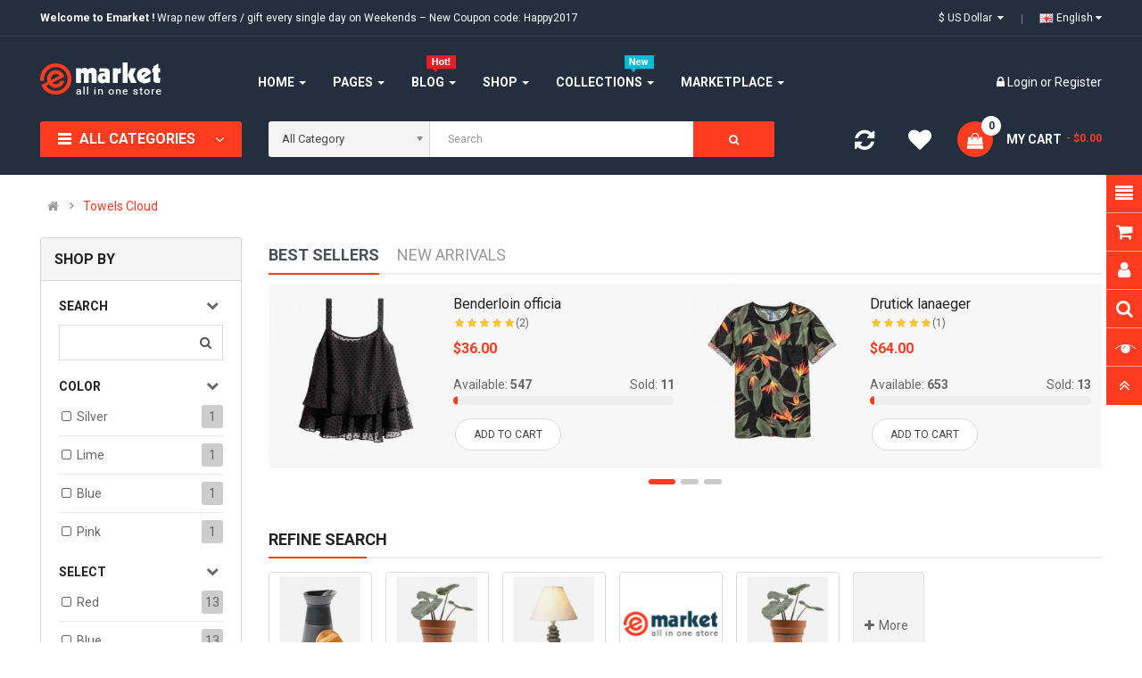

--- FILE ---
content_type: text/html; charset=utf-8
request_url: https://opencart.smartaddons.com/themes/so_emarket/index.php?route=product/category&path=18&page=2
body_size: 35821
content:

<!DOCTYPE html>
<html dir="ltr" lang="en">
<head>
<meta charset="UTF-8" />
<meta http-equiv="X-UA-Compatible" content="IE=edge">
<title>Towels Cloud</title>
<base href="https://opencart.smartaddons.com/themes/so_emarket/" />
<meta name="viewport" content="width=device-width, initial-scale=1"> 
<!--[if IE]><meta http-equiv="X-UA-Compatible" content="IE=edge,chrome=1"><![endif]-->

 






   















                          



<link rel="stylesheet" href="catalog/view/javascript/bootstrap/css/bootstrap.min.css">
<link rel="stylesheet" href="catalog/view/javascript/font-awesome/css/font-awesome.min.css">
<link rel="stylesheet" href="catalog/view/javascript/soconfig/css/lib.css">
<link rel="stylesheet" href="catalog/view/theme/so-emarket/css/ie9-and-up.css">
<link rel="stylesheet" href="catalog/view/theme/so-emarket/css/custom.css">
<link rel="stylesheet" href="catalog/view/javascript/so_call_for_price/css/jquery.fancybox.css">
<link rel="stylesheet" href="catalog/view/javascript/so_call_for_price/css/style.css">
<link rel="stylesheet" href="catalog/view/javascript/so_color_swatches_pro/css/style.css">
<link rel="stylesheet" href="catalog/view/javascript/so_filter_shop_by/css/nouislider.css">
<link rel="stylesheet" href="catalog/view/javascript/so_filter_shop_by/css/style.css">
<link rel="stylesheet" href="catalog/view/javascript/so_tools/css/style.css">
<link rel="stylesheet" href="catalog/view/javascript/so_listing_tabs/css/so-listing-tabs.css">
<link rel="stylesheet" href="catalog/view/javascript/so_listing_tabs/css/animate.css">
<link rel="stylesheet" href="catalog/view/javascript/so_listing_tabs/css/owl.carousel.css">
<link rel="stylesheet" href="catalog/view/javascript/so_newletter_custom_popup/css/style.css">
<link rel="stylesheet" href="admin/view/template/extension/module/so_page_builder/assets/css/shortcodes.css">
<link rel="stylesheet" href="catalog/view/javascript/so_instagram_gallery/css/style.css">
<link rel="stylesheet" href="catalog/view/javascript/so_instagram_gallery/css/jquery.fancybox.css">
<link rel="stylesheet" href="catalog/view/javascript/so_page_builder/css/style_render_35.css">
<link rel="stylesheet" href="catalog/view/javascript/so_page_builder/css/style.css">
<link rel="stylesheet" href="catalog/view/javascript/so_countdown/css/style.css">
<link rel="stylesheet" href="catalog/view/javascript/so_megamenu/so_megamenu.css">
<link rel="stylesheet" href="catalog/view/javascript/so_megamenu/wide-grid.css">
<link rel="stylesheet" href="catalog/view/javascript/so_searchpro/css/chosen.css">
<link rel="stylesheet" href="catalog/view/javascript/so_searchpro/css/so_searchpro.css">
<link rel="stylesheet" href="catalog/view/javascript/so_sociallogin/css/so_sociallogin.css">
<link rel="stylesheet" href="catalog/view/theme/so-emarket/css/layout1/red.css">
<link rel="stylesheet" href="catalog/view/theme/so-emarket/css/header/header1.css">
<link rel="stylesheet" href="catalog/view/theme/so-emarket/css/footer/footer1.css">
<link rel="stylesheet" href="catalog/view/theme/so-emarket/css/responsive.css">

<script src="catalog/view/javascript/jquery/jquery-2.1.1.min.js"></script>
<script src="catalog/view/javascript/bootstrap/js/bootstrap.min.js"></script>
<script src="catalog/view/javascript/soconfig/js/libs.js"></script>
<script src="catalog/view/javascript/soconfig/js/so.system.js"></script>
<script src="catalog/view/javascript/soconfig/js/sticky-kit.js"></script>
<script src="catalog/view/javascript/lazysizes/lazysizes.min.js"></script>
<script src="catalog/view/theme/so-emarket/js/jquery.nav.js"></script>
<script src="catalog/view/theme/so-emarket/js/so.custom.js"></script>
<script src="catalog/view/theme/so-emarket/js/custom.js"></script>
<script src="catalog/view/theme/so-emarket/js/common.js"></script>
<script src="catalog/view/javascript/so_call_for_price/js/script.js"></script>
<script src="catalog/view/javascript/so_filter_shop_by/js/nouislider.js"></script>
<script src="catalog/view/javascript/so_tools/js/script.js"></script>
<script src="catalog/view/javascript/so_listing_tabs/js/owl.carousel.js"></script>
<script src="admin/view/template/extension/module/so_page_builder/assets/js/shortcodes.js"></script>
<script src="catalog/view/javascript/so_instagram_gallery/js/jquery.fancybox.js"></script>
<script src="catalog/view/javascript/so_page_builder/js/section.js"></script>
<script src="catalog/view/javascript/so_page_builder/js/modernizr.video.js"></script>
<script src="catalog/view/javascript/so_page_builder/js/swfobject.js"></script>
<script src="catalog/view/javascript/so_page_builder/js/video_background.js"></script>
<script src="catalog/view/javascript/so_countdown/js/jquery.cookie.js"></script>
<script src="catalog/view/javascript/so_megamenu/so_megamenu.js"></script>
<script src="catalog/view/javascript/so_searchpro/js/chosen.jquery.js"></script>



 <link href='https://fonts.googleapis.com/css?family=Roboto:300,400,400i,500,500i,700' rel='stylesheet' type='text/css'>  	
 	
 	
	<style type="text/css">
		 body, #wrapper{font-family:'Roboto', sans-serif}
		 
	</style>
 
 
 


    <style type="text/css">@media (max-width: 992px){.div_sticky {display: none !important;}}
@media (max-width: 480px){
  .product-view .content-product-right .box-info-product .cart .btn.btn-checkout {
    margin: 0 !important;
}
  .product-view .content-product-right .box-info-product .cart .btn {
    width: 135px !important;
        margin-bottom: 5px;
}
.product-view .content-product-right .box-info-product .add-to-links .compare{
      margin-top: 5px;
    display: block;

}
} </style>
 

 


<link href="https://opencart.smartaddons.com/themes/so_emarket/index.php?route=extension/amp/category&amp;path=18" rel="amphtml" /><link href="https://opencart.smartaddons.com/themes/so_emarket/index.php?route=product/category&amp;path=18&amp;page=2" rel="canonical" /><link href="https://opencart.smartaddons.com/themes/so_emarket/index.php?route=product/category&amp;path=18" rel="prev" /><link href="https://opencart.smartaddons.com/themes/so_emarket/image/catalog/favicon.png" rel="icon" />	
 	

</head>

		

			 

	 
		
	
<body class="product-category ltr layout-1 full_other_pages">
<div id="wrapper" class="wrapper-fluid banners-effect-7">  
 
	

		 


<div class="so-pre-loader no-pre-loader"><div class="so-loader-line" id="line-load"></div></div>

	
<header id="header" class=" variant typeheader-1">
	  
	<div class="header-top hidden-compact">
		<div class="container">
			<div class="row">
				<div class="header-top-left col-lg-7 col-md-8 col-sm-6 col-xs-4">
											<div class="hidden-sm hidden-xs welcome-msg">
															<b>Welcome to Emarket !</b> Wrap new offers / gift every single day on Weekends – New Coupon code: Happy2017
							 
						</div>
										<ul class="top-link list-inline hidden-lg hidden-md">
						<li class="account" id="my_account"><a href="https://opencart.smartaddons.com/themes/so_emarket/index.php?route=account/account" title="My Account " class="btn-xs dropdown-toggle" data-toggle="dropdown"> <span class="hidden-xs">My Account </span> <span class="fa fa-caret-down"></span></a>
							<ul class="dropdown-menu ">
									<li><a href="https://opencart.smartaddons.com/themes/so_emarket/index.php?route=account/wishlist"  title="Wish List (0)">Wish List (0)</a></li>
									<li><a href="https://opencart.smartaddons.com/themes/so_emarket/index.php?route=product/compare" title="Compare">Compare</a></li>
								
						            <li><a href="https://opencart.smartaddons.com/themes/so_emarket/index.php?route=account/register">Register</a></li>
						            <li><a href="https://opencart.smartaddons.com/themes/so_emarket/index.php?route=account/login">Login</a></li>
					            															
							</ul>
						</li>	
						
						 
					</ul>
							
				</div>
				<div class="header-top-right collapsed-block col-lg-5 col-md-4 col-sm-6 col-xs-8">	
										<ul class="top-link list-inline lang-curr">
						<li class="currency"> <div class="pull-left">
  <form action="https://opencart.smartaddons.com/themes/so_emarket/index.php?route=common/currency/currency" method="post" enctype="multipart/form-data" id="form-currency">
    <div class="btn-group">
      <button class="btn-link dropdown-toggle" data-toggle="dropdown">
	  			  
      			  
      			 
				$ US Dollar 
			  
      		&nbsp;<i class="fa fa-caret-down"></i>	  
	</button>
      <ul class="dropdown-menu">
                        <li>
          <button class="currency-select btn-block" type="button" name="EUR">€ Euro</button>
        </li>
                                <li>
          <button class="currency-select btn-block" type="button" name="GBP">£ Pound Sterling</button>
        </li>
                                <li>
          <button class="currency-select btn-block" type="button" name="USD">$ US Dollar</button>
        </li>
                      </ul>
    </div>
    <input type="hidden" name="code" value="" />
    <input type="hidden" name="redirect" value="https://opencart.smartaddons.com/themes/so_emarket/index.php?route=product/category&amp;path=18&amp;page=2" />
  </form>
</div>
   </li> 						 <li class="language"><div class="pull-left">
  <form action="https://opencart.smartaddons.com/themes/so_emarket/index.php?route=common/language/language" method="post" enctype="multipart/form-data" id="form-language">
    <div class="btn-group">
      <button class="btn-link dropdown-toggle" data-toggle="dropdown">
                         
      <img class="lazyload" data-sizes="auto" src="[data-uri]" data-src="catalog/language/en-gb/en-gb.png" alt="English" title="English">
      <span class="hidden-xs hidden-sm hidden-md">English</span>
                  <i class="fa fa-caret-down"></i>
    </button>
      
    <ul class="dropdown-menu">
                <li>
          <button class="btn-block language-select" type="button" name="ar-ar">
		  <img class="lazyload" data-sizes="auto" src="[data-uri]" data-src="catalog/language/ar-ar/ar-ar.png" alt="Arabic" title="Arabic" /> Arabic</button>
        </li>
                <li>
          <button class="btn-block language-select" type="button" name="en-gb">
		  <img class="lazyload" data-sizes="auto" src="[data-uri]" data-src="catalog/language/en-gb/en-gb.png" alt="English" title="English" /> English</button>
        </li>
              </ul>
    </div>
    <input type="hidden" name="code" value="" />
    <input type="hidden" name="redirect" value="https://opencart.smartaddons.com/themes/so_emarket/index.php?route=product/category&amp;path=18&amp;page=2" />
  </form>
</div>
 </li>				
					</ul>				
					 					
					
				
				</div>
			</div>
		</div>
	</div>
	
	 
	<div class="header-middle hidden-compact">
		<div class="container">
			<div class="row">			
				<div class="navbar-logo col-lg-2 col-md-2 col-sm-12 col-xs-12">
					<div class="logo">
				   								   <a href="https://opencart.smartaddons.com/themes/so_emarket/index.php?route=common/home"><img class="lazyload" data-sizes="auto" src="[data-uri]" data-src="https://opencart.smartaddons.com/themes/so_emarket/image/catalog/logo.png" title="Your Store" alt="Your Store" /></a>
			    
        
				   	</div>
				</div>
				
				<div class="main-menu col-lg-6 col-md-7">					
					  <div class="responsive megamenu-style-dev">
		
		<nav class="navbar-default">
		<div class=" container-megamenu   horizontal ">
					<div class="navbar-header">
				<button type="button" id="show-megamenu" data-toggle="collapse"  class="navbar-toggle">
					<span class="icon-bar"></span>
					<span class="icon-bar"></span>
					<span class="icon-bar"></span>
				</button>
			</div>
		
					<div class="megamenu-wrapper">
		
					<span id="remove-megamenu" class="fa fa-times"></span>
		
			<div class="megamenu-pattern">
				<div class="container">
					<ul class="megamenu"
					data-transition="slide" data-animationtime="500">
												
																																																
																													
							
							
																						
							
							
																																															
							
							
														
													
								<li class="menu-layouts with-sub-menu hover" >
									<p class='close-menu'></p>
																			<a href="" class="clearfix" >
											<strong>
												Home
											</strong>
											
											<b class='caret'></b>
										</a>
									
																			<div class="sub-menu" style="width: 720px">
											<div class="content">
												<div class="row">
																																																																																			<div class="col-sm-12">
																															<div class="html item-layouts">
																	<div class="row">
  <div class="col-lg-3 col-md-3">
    <ul>
      <li>
        <a href="https://opencart.smartaddons.com/themes/so_emarket/">Home Layout 1</a>
      </li>
      <li>
        <a href="https://opencart.smartaddons.com/themes/so_emarket/layout2/">Home Layout 2</a>
      </li>
      <li>
        <a href="https://opencart.smartaddons.com/themes/so_emarket/layout3/">Home Layout 3</a>
      </li>
      <li>
        <a href="https://opencart.smartaddons.com/themes/so_emarket/layout4/">Home Layout 4</a>
      </li>
      <li>
        <a href="https://opencart.smartaddons.com/themes/so_emarket/layout5/">Home Layout 5</a>
      </li>
      <li>
        <a href="https://opencart.smartaddons.com/themes/so_emarket/layout6/">Home Layout 6</a>
      </li>
      <li>
        <a href="https://opencart.smartaddons.com/themes/so_emarket/layout7/">Home Layout 7</a>
      </li>
      <li>
        <a href="https://opencart.smartaddons.com/themes/so_emarket/layout8/">Home Layout 8</a>
      </li>
      <li>
        <a href="https://opencart.smartaddons.com/themes/so_emarket/layout9/">Home Layout 9</a>
      </li>
    </ul>
  </div>
  <div class="col-lg-3 col-md-3">
    <ul>       
      <li>
        <a href="https://opencart.smartaddons.com/themes/so_emarket/layout10/">Home Layout 10</a>
      </li>
      <li>
        <a href="https://opencart.smartaddons.com/themes/so_emarket/layout11/">Home Layout 11</a>
      </li>
      <li>
        <a href="https://opencart.smartaddons.com/themes/so_emarket/layout12/">Home Layout 12</a>
      </li>
      <li>
        <a href="https://opencart.smartaddons.com/themes/so_emarket/layout13/">Home Layout 13</a>
      </li>
      <li>
        <a href="https://opencart.smartaddons.com/themes/so_emarket/layout14/">Home Layout 14</a>
      </li>
      <li>
        <a href="https://opencart.smartaddons.com/themes/so_emarket/layout15/">Home Layout 15</a>
      </li>
      <li>
        <a href="https://opencart.smartaddons.com/themes/so_emarket/layout16/">Home Layout 16</a>
      </li>
      <li>
        <a href="https://opencart.smartaddons.com/themes/so_emarket/layout17/">Home Layout 17</a>
      </li>
      <li>
        <a href="https://opencart.smartaddons.com/themes/so_emarket/layout18/">Home Layout 18</a>
      </li>
    </ul>
  </div>
  <div class="col-lg-3 col-md-3">
    <ul>            
      
      <li>
        <a href="https://opencart.smartaddons.com/themes/so_emarket/layout19/">Home Layout 19</a>
      </li>
      <li>
        <a href="https://opencart.smartaddons.com/themes/so_emarket/layout20/">Home Layout 20</a>
      </li>
      <li>
        <a href="https://opencart.smartaddons.com/themes/so_emarket2x/">Home Layout 21</a>
      </li>
      <li>
        <a href="https://opencart.smartaddons.com/themes/so_emarket2x/layout22/">Home Layout 22</a>
      </li>
      <li>
        <a href="https://opencart.smartaddons.com/themes/so_emarket2x/layout23/">Home Layout 23</a>
      </li>
      <li>
        <a href="https://opencart.smartaddons.com/themes/so_emarket2x/layout24/">Home Layout 24</a>
      </li>
      <li>
        <a href="https://opencart.smartaddons.com/themes/so_emarket2x/layout25/">Home Layout 25</a>
      </li>
      <li>
        <a href="https://opencart.smartaddons.com/themes/so_emarket2x/layout26/">Home Layout 26</a>
      </li>
      <li>
        <a href="https://opencart.smartaddons.com/themes/so_emarket2x/layout27/">Home Layout 27</a>
      </li>
    </ul>
  </div>
  <div class="col-lg-3 col-md-3">
    <ul>                  
      <li>
        <a href="https://opencart.smartaddons.com/themes/so_emarket2x/layout28/">Home Layout 28</a>
      </li>
      <li>
        <a href="https://opencart.smartaddons.com/themes/so_emarket2x/layout29/">Home Layout 29</a>
      </li>
      <li>
        <a href="https://opencart.smartaddons.com/themes/so_emarket2x/layout30/">Home Layout 30</a>
      </li>
      <li>
        <a href="https://opencart.smartaddons.com/themes/so_emarket2x/layout31/">Home Layout 31</a>
      </li>
      <li>
        <a href="https://opencart.smartaddons.com/themes/so_emarket2x/layout32/">Home Layout 32</a>
      </li>
      <li>
        <a href="https://opencart.smartaddons.com/themes/so_emarket2x/layout33/">Home Layout 33</a>
      </li>
      <li>
        <a href="https://opencart.smartaddons.com/themes/so_emarket2x/layout34/">Home Layout 34</a>
      </li>
      <li>
        <a href="https://opencart.smartaddons.com/themes/so_emarket2x/layout35/">Home Layout 35</a>
      </li>
      <li>
        <a href="index.php?lang=ar-ar">Home Layout RTL</a>
      </li>
    </ul>
  </div>
</div>

																</div>
																													</div>
																									</div>												
											</div>
										</div>										
																	</li>
																																																							
																													
							
							
																						
							
							
																																															
							
							
														
													
								<li class="style-page with-sub-menu hover" >
									<p class='close-menu'></p>
																			<a href="" class="clearfix" >
											<strong>
												Pages
											</strong>
											
											<b class='caret'></b>
										</a>
									
																			<div class="sub-menu" style="width: 100%">
											<div class="content">
												<div class="row">
																																																																																			<div class="col-sm-12">
																															<div class="html ">
																	<ul class="shoppage list-inline row">
    <li class="col-sm-12 col-md-4">
      <a href="#" class="title-shoppage">Listing page</a>
      <ul>        
        <li><a href="https://opencart.smartaddons.com/themes/so_emarket/index.php?route=product/category&amp;path=24">Ajax shop</a></li>
        <li><a href="https://opencart.smartaddons.com/themes/so_emarket/index.php?route=product/category&amp;path=24">Sidebar Left</a></li>
        <li><a href="https://opencart.smartaddons.com/themes/so_emarket/layout2/index.php?route=product/category&amp;path=24">Sidebar Right</a></li>
        <li><a href="https://opencart.smartaddons.com/themes/so_emarket/index.php?route=product/category&amp;path=24&amp;asideType=off_canvas">Without Sidebar</a></li>
        <li><a href="https://opencart.smartaddons.com/themes/so_emarket/index.php?route=product/category&amp;path=24">Category Features</a></li>
        <li><a href="https://opencart.smartaddons.com/themes/so_emarket/index.php?route=product/category&amp;path=24">Refine Search More</a></li>
        <li><a href="https://opencart.smartaddons.com/themes/so_emarket/index.php?route=product/category&amp;path=24">Thumb Gallery</a></li>
        <li><a href="https://opencart.smartaddons.com/themes/so_emarket/index.php?route=product/category&amp;path=24">Grid/List type</a></li>
        <li><a href="https://opencart.smartaddons.com/themes/so_emarket/index.php?route=product/category&amp;path=24">Quickview</a></li>
        <!--<li><a href="https://opencart.smartaddons.com/themes/so_emarket/index.php?route=product/category&amp;path=24">Color Swatches</a></li>-->
        <li><a href="https://opencart.smartaddons.com/themes/so_emarket/index.php?route=product/category&amp;path=20">Countdown of Special offer</a></li>
<li><a href="https://opencart.smartaddons.com/themes/so_emarket/index.php?route=product/category&amp;path=24">Color Swatches</a></li>
      </ul>
    </li>
    <li class="col-sm-12 col-md-4">
      <a href="#" class="title-shoppage">Detail page</a>
      <ul>
        <li><a href="https://opencart.smartaddons.com/themes/so_emarket/index.php?route=product/product&amp;product_id=73">Sidebar Left</a></li>
        <li><a href="https://opencart.smartaddons.com/themes/so_emarket/layout2/index.php?route=product/product&amp;product_id=73">Sidebar Right</a></li>
        <li><a href="https://opencart.smartaddons.com/themes/so_emarket/layout3/index.php?route=product/product&amp;product_id=73">Without Sidebar</a></li>
        <li><a href="https://opencart.smartaddons.com/themes/so_emarket/index.php?route=product/product&amp;product_id=73">Gallery Bottom</a></li>
        <li><a href="https://opencart.smartaddons.com/themes/so_emarket/index.php?route=product/product&amp;product_id=73&amp;productGallery=left">Gallery Left</a></li>
        <li><a href="https://opencart.smartaddons.com/themes/so_emarket/index.php?route=product/product&amp;product_id=73&amp;productGallery=grid">Gallery Grid</a></li>
        <li><a href="https://opencart.smartaddons.com/themes/so_emarket/index.php?route=product/product&amp;product_id=73&amp;productGallery=slider&amp;asidePosition=inside">Gallery Slider</a></li>
        <li><a href="https://opencart.smartaddons.com/themes/so_emarket/index.php?route=product/product&amp;product_id=73">Countdown of special offer</a></li>
        <li><a href="https://opencart.smartaddons.com/themes/so_emarket/index.php?route=product/product&amp;product_id=73">Custom Tabs</a></li>
        <li><a href="https://opencart.smartaddons.com/themes/so_emarket/index.php?route=product/product&amp;product_id=73">Shipping Tabs</a></li>
        <li><a href="https://opencart.smartaddons.com/themes/so_emarket/index.php?route=product/product&amp;product_id=73">Video</a></li>
      </ul>
    </li>
    <li class="col-sm-12 col-md-4">
      <a href="#" class="title-shoppage">Other pages</a>
      <div class="row">
        <div class="col-md-6">
          <ul>
            <li><a href="index.php?route=information/information&amp;information_id=4">About Us</a></li>
            <li><a href="index.php?route=information/information&amp;information_id=6">Services</a></li>
            <li><a href="index.php?route=information/information&amp;information_id=3">FAQs</a></li>
            <li><a href="index.php?route=information/contact">Contact us</a></li>
            <li><a href="index.php?route=information/information&amp;information_id=7">Support 24/7 Page</a></li>  
            <li><a href="index.php?route=information/information&amp;information_id=9">Typography</a></li>
            <li><a href="index.php?route=information/information&amp;information_id=5">Photo Gallery</a></li>
            <li><a href="index.php?route=information/sitemap">SiteMap</a></li>
            <li><a href="index.php?route=information">Page 404</a></li>
                       
          </ul>
        </div>
        <div class="col-md-6">
          <ul>
            <li><a href="index.php?route=information/information&amp;information_id=8">Coming Soon </a></li> 
            <li><a href="index.php?route=extension/custom/bestseller">Best Seller</a></li>
            <li><a href="index.php?route=extension/custom/newarrivals">New Arrivals</a></li>
            <li><a href="index.php?route=extension/custom/mostrate">Most Rated</a></li>
            <li><a href="index.php?route=extension/custom/featured">Trending Items</a></li>
          </ul>
        </div>
      </div>
      
    </li>
</ul>
																</div>
																													</div>
																									</div>												
											</div>
										</div>										
																	</li>
																																																							
																													
							
							
																						
							
							
																																															
							
							
														
													
								<li class="blog-item with-sub-menu hover" >
									<p class='close-menu'></p>
																			<a href="index.php?route=extension/simple_blog/article" class="clearfix" >
											<strong>
												<img class="lazyload" data-sizes="auto" src="[data-uri]" data-src="https://opencart.smartaddons.com/themes/so_emarket/image/catalog/menu/hot-icon.png" alt="">Blog
											</strong>
											
											<b class='caret'></b>
										</a>
									
																			<div class="sub-menu" style="width: 100%">
											<div class="content">
												<div class="row">
																																																																																			<div class="col-sm-12">
																															<div class="html ">
																	
<div class="row feature-blog">
	<div class="col-md-2 col-sm-12">
		<a href="index.php?route=extension/simple_blog/article&amp;simple_blog_category_id=1&amp;blogview=blog-grid" class="menu--item">
			<img src="image/catalog/menu/feature/blog-col1.png" alt="layout">
			<span>Blog 1 column</span>
		</a>
	</div>
	<div class="col-md-2 col-sm-12">
		<a href="index.php?route=extension/simple_blog/article&amp;simple_blog_category_id=1&amp;blogview=blog-2" class="menu--item">
			<img src="image/catalog/menu/feature/blog-col2.png" alt="layout">
			<span>Blog 2 columns</span>
		</a>
	</div>
	<div class="col-md-2 col-sm-12">
		<a href="index.php?route=extension/simple_blog/article&amp;simple_blog_category_id=1&amp;blogview=blog-3" class="menu--item">
			<img src="image/catalog/menu/feature/blog-col3.png" alt="layout">
			<span>Blog 3 columns</span>
		</a>
	</div>
	<div class="col-md-2 col-sm-12">
		<a href="layout3/index.php?route=extension/simple_blog/article&amp;simple_blog_category_id=1&amp;blogview=blog-4" class="menu--item">
			<img src="image/catalog/menu/feature/blog-col4.png" alt="layout">
			<span>Blog 4 columns</span>
		</a>
	</div>
	<div class="col-md-2 col-sm-12">
		<a href="index.php?route=extension/simple_blog/article&amp;simple_blog_category_id=1&amp;blogview=blog-list" class="menu--item">
			<img src="image/catalog/menu/feature/blog-list.png" alt="layout">
			<span>Blog List</span>
		</a>
	</div>
	
	<div class="clearfix"></div>
	
	<div class="col-md-2 col-sm-12">
		<a href="index.php?route=extension/simple_blog/article/view&amp;simple_blog_article_id=1" class="menu--item">
			<img src="image/catalog/menu/feature/article-default.png" alt="layout">
			<span> Default</span>
		</a>
	</div>
	<div class="col-md-2 col-sm-12">
		<a href="index.php?route=extension/simple_blog/article/view&amp;simple_blog_article_id=1&amp;article=style1" class="menu--item">
			
			<img src="image/catalog/menu/feature/article-style1.png" alt="layout">
			<span>Page Detail 1</span>
		</a>
	</div>
	<div class="col-md-2 col-sm-12">
		<a href="index.php?route=extension/simple_blog/article/view&amp;simple_blog_article_id=2&amp;article=style2" class="menu--item">
			<img src="image/catalog/menu/feature/article-style2.png" alt="layout">
			<span>Page Detail 2</span>
		</a>
	</div>
	<div class="col-md-2 col-sm-12">
		<a href="index.php?route=extension/simple_blog/article/view&amp;simple_blog_article_id=2&amp;article=style3" class="menu--item">
			<img src="image/catalog/menu/feature/article-style3.png" alt="layout">
			<span>Page Detail 3</span>
		</a>
	</div>
	<div class="col-md-2 col-sm-12">
		<a href="index.php?route=extension/simple_blog/article/view&amp;simple_blog_article_id=3&amp;article=style4" class="menu--item">
			<img src="image/catalog/menu/feature/article-style4.png" alt="layout">
			<span>Page Detail 4</span>
		</a>
	</div>
	<div class="col-md-2 col-sm-12">
		<a href="index.php?route=extension/simple_blog/article/view&amp;simple_blog_article_id=3&amp;article=style5" class="menu--item">
			<img src="image/catalog/menu/feature/article-style5.png" alt="layout">
			<span>Page Detail 5</span>
		</a>
	</div>
</div>
																</div>
																													</div>
																									</div>												
											</div>
										</div>										
																	</li>
																																																							
																													
							
							
																						
							
							
																																															
							
							
														
													
								<li class=" item-style2 with-sub-menu hover" >
									<p class='close-menu'></p>
																			<a href="" class="clearfix" >
											<strong>
												Shop
											</strong>
											
											<b class='caret'></b>
										</a>
									
																			<div class="sub-menu" style="width: 700px">
											<div class="content">
												<div class="row">
																																																																																			<div class="col-sm-12">
																															<div class="categories ">
																	<div class="row"><div class="col-sm-3 static-menu"><div class="menu"><ul><li><a href="https://opencart.smartaddons.com/themes/so_emarket/index.php?route=product/category&amp;path=33" onclick="window.location = 'https://opencart.smartaddons.com/themes/so_emarket/index.php?route=product/category&amp;path=33';" class="main-menu">Smartphone</a><ul><li><a href="https://opencart.smartaddons.com/themes/so_emarket/index.php?route=product/category&amp;path=33_59" onclick="window.location = 'https://opencart.smartaddons.com/themes/so_emarket/index.php?route=product/category&amp;path=33_59';">Apple</a></li><li><a href="https://opencart.smartaddons.com/themes/so_emarket/index.php?route=product/category&amp;path=33_60" onclick="window.location = 'https://opencart.smartaddons.com/themes/so_emarket/index.php?route=product/category&amp;path=33_60';">Dell</a></li><li><a href="https://opencart.smartaddons.com/themes/so_emarket/index.php?route=product/category&amp;path=33_64" onclick="window.location = 'https://opencart.smartaddons.com/themes/so_emarket/index.php?route=product/category&amp;path=33_64';">Esdipiscing</a></li><li><a href="https://opencart.smartaddons.com/themes/so_emarket/index.php?route=product/category&amp;path=33_62" onclick="window.location = 'https://opencart.smartaddons.com/themes/so_emarket/index.php?route=product/category&amp;path=33_62';">Scanners</a></li><li><a href="https://opencart.smartaddons.com/themes/so_emarket/index.php?route=product/category&amp;path=33_61" onclick="window.location = 'https://opencart.smartaddons.com/themes/so_emarket/index.php?route=product/category&amp;path=33_61';">Toshiba</a></li><li><a href="https://opencart.smartaddons.com/themes/so_emarket/index.php?route=product/category&amp;path=33_63" onclick="window.location = 'https://opencart.smartaddons.com/themes/so_emarket/index.php?route=product/category&amp;path=33_63';">Sony</a></li></ul></li></ul></div></div><div class="col-sm-3 static-menu"><div class="menu"><ul><li><a href="https://opencart.smartaddons.com/themes/so_emarket/index.php?route=product/category&amp;path=25" onclick="window.location = 'https://opencart.smartaddons.com/themes/so_emarket/index.php?route=product/category&amp;path=25';" class="main-menu">Electronics</a><ul><li><a href="https://opencart.smartaddons.com/themes/so_emarket/index.php?route=product/category&amp;path=25_29" onclick="window.location = 'https://opencart.smartaddons.com/themes/so_emarket/index.php?route=product/category&amp;path=25_29';">Asdipiscing</a></li><li><a href="https://opencart.smartaddons.com/themes/so_emarket/index.php?route=product/category&amp;path=25_32" onclick="window.location = 'https://opencart.smartaddons.com/themes/so_emarket/index.php?route=product/category&amp;path=25_32';">Web Cameras</a></li><li><a href="https://opencart.smartaddons.com/themes/so_emarket/index.php?route=product/category&amp;path=25_35" onclick="window.location = 'https://opencart.smartaddons.com/themes/so_emarket/index.php?route=product/category&amp;path=25_35';">Diam sit</a></li><li><a href="https://opencart.smartaddons.com/themes/so_emarket/index.php?route=product/category&amp;path=25_36" onclick="window.location = 'https://opencart.smartaddons.com/themes/so_emarket/index.php?route=product/category&amp;path=25_36';">Labore et</a></li><li><a href="https://opencart.smartaddons.com/themes/so_emarket/index.php?route=product/category&amp;path=25_28" onclick="window.location = 'https://opencart.smartaddons.com/themes/so_emarket/index.php?route=product/category&amp;path=25_28';">Monitors</a></li><li><a href="https://opencart.smartaddons.com/themes/so_emarket/index.php?route=product/category&amp;path=25_31" onclick="window.location = 'https://opencart.smartaddons.com/themes/so_emarket/index.php?route=product/category&amp;path=25_31';">Scanners</a></li></ul></li></ul></div></div><div class="col-sm-3 static-menu"><div class="menu"><ul><li><a href="https://opencart.smartaddons.com/themes/so_emarket/index.php?route=product/category&amp;path=18" onclick="window.location = 'https://opencart.smartaddons.com/themes/so_emarket/index.php?route=product/category&amp;path=18';" class="main-menu">Towels Cloud</a><ul><li><a href="https://opencart.smartaddons.com/themes/so_emarket/index.php?route=product/category&amp;path=18_45" onclick="window.location = 'https://opencart.smartaddons.com/themes/so_emarket/index.php?route=product/category&amp;path=18_45';">Lamp &amp; Lighting</a></li><li><a href="https://opencart.smartaddons.com/themes/so_emarket/index.php?route=product/category&amp;path=18_72" onclick="window.location = 'https://opencart.smartaddons.com/themes/so_emarket/index.php?route=product/category&amp;path=18_72';">Sofa &amp; Chairs</a></li><li><a href="https://opencart.smartaddons.com/themes/so_emarket/index.php?route=product/category&amp;path=18_46" onclick="window.location = 'https://opencart.smartaddons.com/themes/so_emarket/index.php?route=product/category&amp;path=18_46';">Furniture &amp; Decors</a></li><li><a href="https://opencart.smartaddons.com/themes/so_emarket/index.php?route=product/category&amp;path=18_45" onclick="window.location = 'https://opencart.smartaddons.com/themes/so_emarket/index.php?route=product/category&amp;path=18_45';">Lamp &amp; Lighting</a></li><li><a href="https://opencart.smartaddons.com/themes/so_emarket/index.php?route=product/category&amp;path=18_69" onclick="window.location = 'https://opencart.smartaddons.com/themes/so_emarket/index.php?route=product/category&amp;path=18_69';">Sound &amp; Life</a></li><li><a href="https://opencart.smartaddons.com/themes/so_emarket/index.php?route=product/category&amp;path=18_71" onclick="window.location = 'https://opencart.smartaddons.com/themes/so_emarket/index.php?route=product/category&amp;path=18_71';">Qunge genga</a></li></ul></li></ul></div></div><div class="col-sm-3 static-menu"><div class="menu"><ul><li><a href="https://opencart.smartaddons.com/themes/so_emarket/index.php?route=product/category&amp;path=57" onclick="window.location = 'https://opencart.smartaddons.com/themes/so_emarket/index.php?route=product/category&amp;path=57';" class="main-menu">Collections</a><ul><li><a href="https://opencart.smartaddons.com/themes/so_emarket/index.php?route=product/category&amp;path=57_77" onclick="window.location = 'https://opencart.smartaddons.com/themes/so_emarket/index.php?route=product/category&amp;path=57_77';">Smartphone</a></li><li><a href="https://opencart.smartaddons.com/themes/so_emarket/index.php?route=product/category&amp;path=57_81" onclick="window.location = 'https://opencart.smartaddons.com/themes/so_emarket/index.php?route=product/category&amp;path=57_81';">Appliances</a></li><li><a href="https://opencart.smartaddons.com/themes/so_emarket/index.php?route=product/category&amp;path=57_78" onclick="window.location = 'https://opencart.smartaddons.com/themes/so_emarket/index.php?route=product/category&amp;path=57_78';">Fashion</a></li><li><a href="https://opencart.smartaddons.com/themes/so_emarket/index.php?route=product/category&amp;path=57_78" onclick="window.location = 'https://opencart.smartaddons.com/themes/so_emarket/index.php?route=product/category&amp;path=57_78';">Fashion</a></li><li><a href="https://opencart.smartaddons.com/themes/so_emarket/index.php?route=product/category&amp;path=57_80" onclick="window.location = 'https://opencart.smartaddons.com/themes/so_emarket/index.php?route=product/category&amp;path=57_80';">Furniture &amp; Decor</a></li><li><a href="https://opencart.smartaddons.com/themes/so_emarket/index.php?route=product/category&amp;path=57_80" onclick="window.location = 'https://opencart.smartaddons.com/themes/so_emarket/index.php?route=product/category&amp;path=57_80';">Furniture &amp; Decor</a></li></ul></li></ul></div></div></div>
																</div>															
																													</div>
																																																									</div><div class="border"></div><div class="row">
																												<div class="col-sm-12">
																															<div class="html item-banner">
																	<div class="img-banner-w">
<div class="img-banner"><a href="#"><img src="image/catalog/menu/megabanner/image-5.jpg" alt="banner"></a></div>
<div class="img-banner"><a href="#"><img src="image/catalog/menu/megabanner/image-6.jpg" alt="banner"></a></div><div class="img-banner"><br></div>
</div>
																</div>
																													</div>
																									</div>												
											</div>
										</div>										
																	</li>
																																																							
																													
							
							
																						
							
																						
																																															
							
							
														
													
								<li class=" item-style1 with-sub-menu hover" >
									<p class='close-menu'></p>
																			<a href="https://opencart.smartaddons.com/themes/so_emarket/index.php?route=product/category&amp;path=57" class="clearfix" >
											<strong>
												<img class="lazyload" data-sizes="auto" src="[data-uri]" data-src="https://opencart.smartaddons.com/themes/so_emarket/image/catalog/menu/new-icon.png" alt="">Collections
											</strong>
											<span class="labelNew"></span>
											<b class='caret'></b>
										</a>
									
																			<div class="sub-menu" style="width: 700px">
											<div class="content">
												<div class="row">
																																																																																			<div class="col-sm-3">
																																																<ul class="subcategory subcate-col">
																																					<li>
																																									<a href="https://opencart.smartaddons.com/themes/so_emarket/index.php?route=product/category&amp;path=18" class="title-submenu subcate-col">Towels Cloud</a>
																																																													<div class="row"><div class="col-sm-12 hover-menu"><div class="menu"><ul><li><a href="https://opencart.smartaddons.com/themes/so_emarket/index.php?route=product/category&amp;path=18_101" onclick="window.location = 'https://opencart.smartaddons.com/themes/so_emarket/index.php?route=product/category&amp;path=18_101';" class="main-menu">Appliances</a></li><li><a href="https://opencart.smartaddons.com/themes/so_emarket/index.php?route=product/category&amp;path=18_46" onclick="window.location = 'https://opencart.smartaddons.com/themes/so_emarket/index.php?route=product/category&amp;path=18_46';" class="main-menu">Furniture &amp; Decors</a></li><li><a href="https://opencart.smartaddons.com/themes/so_emarket/index.php?route=product/category&amp;path=18_45" onclick="window.location = 'https://opencart.smartaddons.com/themes/so_emarket/index.php?route=product/category&amp;path=18_45';" class="main-menu">Lamp &amp; Lighting</a></li><li><a href="https://opencart.smartaddons.com/themes/so_emarket/index.php?route=product/category&amp;path=18_70" onclick="window.location = 'https://opencart.smartaddons.com/themes/so_emarket/index.php?route=product/category&amp;path=18_70';" class="main-menu">Punge nenune</a></li><li><a href="https://opencart.smartaddons.com/themes/so_emarket/index.php?route=product/category&amp;path=18_71" onclick="window.location = 'https://opencart.smartaddons.com/themes/so_emarket/index.php?route=product/category&amp;path=18_71';" class="main-menu">Qunge genga</a></li><li><a href="https://opencart.smartaddons.com/themes/so_emarket/index.php?route=product/category&amp;path=18_72" onclick="window.location = 'https://opencart.smartaddons.com/themes/so_emarket/index.php?route=product/category&amp;path=18_72';" class="main-menu">Sofa &amp; Chairs</a></li></ul></div></div></div>
																																																											</li>		
																																			</ul>
																																													</div>
																																																																						<div class="col-sm-3">
																																																<ul class="subcategory subcate-col">
																																					<li>
																																									<a href="https://opencart.smartaddons.com/themes/so_emarket/index.php?route=product/category&amp;path=20" class="title-submenu subcate-col">Furnitures</a>
																																																													<div class="row"><div class="col-sm-12 hover-menu"><div class="menu"><ul><li><a href="https://opencart.smartaddons.com/themes/so_emarket/index.php?route=product/category&amp;path=20_67" onclick="window.location = 'https://opencart.smartaddons.com/themes/so_emarket/index.php?route=product/category&amp;path=20_67';" class="main-menu">Bathroom</a></li><li><a href="https://opencart.smartaddons.com/themes/so_emarket/index.php?route=product/category&amp;path=20_68" onclick="window.location = 'https://opencart.smartaddons.com/themes/so_emarket/index.php?route=product/category&amp;path=20_68';" class="main-menu">Bedroom</a></li><li><a href="https://opencart.smartaddons.com/themes/so_emarket/index.php?route=product/category&amp;path=20_27" onclick="window.location = 'https://opencart.smartaddons.com/themes/so_emarket/index.php?route=product/category&amp;path=20_27';" class="main-menu">Decor</a></li><li><a href="https://opencart.smartaddons.com/themes/so_emarket/index.php?route=product/category&amp;path=20_65" onclick="window.location = 'https://opencart.smartaddons.com/themes/so_emarket/index.php?route=product/category&amp;path=20_65';" class="main-menu">Furniture</a></li><li><a href="https://opencart.smartaddons.com/themes/so_emarket/index.php?route=product/category&amp;path=20_26" onclick="window.location = 'https://opencart.smartaddons.com/themes/so_emarket/index.php?route=product/category&amp;path=20_26';" class="main-menu">Living room</a></li><li><a href="https://opencart.smartaddons.com/themes/so_emarket/index.php?route=product/category&amp;path=20_66" onclick="window.location = 'https://opencart.smartaddons.com/themes/so_emarket/index.php?route=product/category&amp;path=20_66';" class="main-menu">Theid cupensg</a></li></ul></div></div></div>
																																																											</li>		
																																			</ul>
																																													</div>
																																																																						<div class="col-sm-3">
																																																<ul class="subcategory subcate-col">
																																					<li>
																																									<a href="https://opencart.smartaddons.com/themes/so_emarket/index.php?route=product/category&amp;path=57" class="title-submenu subcate-col">Collections</a>
																																																													<div class="row"><div class="col-sm-12 hover-menu"><div class="menu"><ul><li><a href="https://opencart.smartaddons.com/themes/so_emarket/index.php?route=product/category&amp;path=57_81" onclick="window.location = 'https://opencart.smartaddons.com/themes/so_emarket/index.php?route=product/category&amp;path=57_81';" class="main-menu">Appliances</a></li><li><a href="https://opencart.smartaddons.com/themes/so_emarket/index.php?route=product/category&amp;path=57_78" onclick="window.location = 'https://opencart.smartaddons.com/themes/so_emarket/index.php?route=product/category&amp;path=57_78';" class="main-menu">Fashion</a></li><li><a href="https://opencart.smartaddons.com/themes/so_emarket/index.php?route=product/category&amp;path=57_80" onclick="window.location = 'https://opencart.smartaddons.com/themes/so_emarket/index.php?route=product/category&amp;path=57_80';" class="main-menu">Furniture &amp; Decor</a></li><li><a href="https://opencart.smartaddons.com/themes/so_emarket/index.php?route=product/category&amp;path=57_82" onclick="window.location = 'https://opencart.smartaddons.com/themes/so_emarket/index.php?route=product/category&amp;path=57_82';" class="main-menu">Sine engain</a></li><li><a href="https://opencart.smartaddons.com/themes/so_emarket/index.php?route=product/category&amp;path=57_77" onclick="window.location = 'https://opencart.smartaddons.com/themes/so_emarket/index.php?route=product/category&amp;path=57_77';" class="main-menu">Smartphone</a></li><li><a href="https://opencart.smartaddons.com/themes/so_emarket/index.php?route=product/category&amp;path=57_79" onclick="window.location = 'https://opencart.smartaddons.com/themes/so_emarket/index.php?route=product/category&amp;path=57_79';" class="main-menu">Sport bikes</a></li></ul></div></div></div>
																																																											</li>		
																																			</ul>
																																													</div>
																																																																						<div class="col-sm-3">
																																																<ul class="subcategory subcate-col">
																																					<li>
																																									<a href="https://opencart.smartaddons.com/themes/so_emarket/index.php?route=product/category&amp;path=33" class="title-submenu subcate-col">Smartphone</a>
																																																													<div class="row"><div class="col-sm-12 hover-menu"><div class="menu"><ul><li><a href="https://opencart.smartaddons.com/themes/so_emarket/index.php?route=product/category&amp;path=33_59" onclick="window.location = 'https://opencart.smartaddons.com/themes/so_emarket/index.php?route=product/category&amp;path=33_59';" class="main-menu">Apple</a></li><li><a href="https://opencart.smartaddons.com/themes/so_emarket/index.php?route=product/category&amp;path=33_60" onclick="window.location = 'https://opencart.smartaddons.com/themes/so_emarket/index.php?route=product/category&amp;path=33_60';" class="main-menu">Dell</a></li><li><a href="https://opencart.smartaddons.com/themes/so_emarket/index.php?route=product/category&amp;path=33_64" onclick="window.location = 'https://opencart.smartaddons.com/themes/so_emarket/index.php?route=product/category&amp;path=33_64';" class="main-menu">Esdipiscing</a></li><li><a href="https://opencart.smartaddons.com/themes/so_emarket/index.php?route=product/category&amp;path=33_62" onclick="window.location = 'https://opencart.smartaddons.com/themes/so_emarket/index.php?route=product/category&amp;path=33_62';" class="main-menu">Scanners</a></li><li><a href="https://opencart.smartaddons.com/themes/so_emarket/index.php?route=product/category&amp;path=33_63" onclick="window.location = 'https://opencart.smartaddons.com/themes/so_emarket/index.php?route=product/category&amp;path=33_63';" class="main-menu">Sony</a></li><li><a href="https://opencart.smartaddons.com/themes/so_emarket/index.php?route=product/category&amp;path=33_61" onclick="window.location = 'https://opencart.smartaddons.com/themes/so_emarket/index.php?route=product/category&amp;path=33_61';" class="main-menu">Toshiba</a></li></ul></div></div></div>
																																																											</li>		
																																			</ul>
																																													</div>
																									</div>												
											</div>
										</div>										
																	</li>
																																																							
																													
							
							
							
							
							
																																															
							
							
														
													
								<li class=" with-sub-menu hover" >
									<p class='close-menu'></p>
																			<a href="#" class="clearfix" >
											<strong>
												Marketplace
											</strong>
											
											<b class='caret'></b>
										</a>
									
																			<div class="sub-menu" style="width: 300px">
											<div class="content">
												<div class="row">
																																																																																			<div class="col-sm-12">
																															<div class="html ">
																	<div class="submenu-mpwebkul">
  <ul>
      <li><a href="http://opencart.smartaddons.com/themes/so_emarket/webkul_marketplace" target="_blank">Marketplace from Webkul</a></li>
      <li><a href="http://opencart.smartaddons.com/themes/so_emarket_marketplace/" target="_blank">Marketplace from Purpletree</a>
     
  </li></ul>
</div>
																</div>
																													</div>
																									</div>												
											</div>
										</div>										
																	</li>
																		</ul>
				</div>
			</div>
		</div>
		</div>
	</nav>
	</div>

<script>
$(document).ready(function(){
	$('a[href="https://opencart.smartaddons.com/themes/so_emarket/index.php?route=product/category&path=18&page=2"]').each(function() {
		$(this).parents('.with-sub-menu').addClass('sub-active');
	});  
});
</script>
								
				</div>
				<div class="middle-right col-lg-4 col-md-3 col-sm-6 col-xs-8">					
										<div class="telephone hidden-xs hidden-sm hidden-md" >
						<ul> <li><a href="#"><i class="fa fa-truck"></i>track your order</a></li> <li><a href="#"><i class="fa fa-phone-square"></i>Hotline (+123)4 567 890</a></li> </ul>
					</div>
										
					<div class="signin-w font-title hidden-sm hidden-xs">
						
						<ul class="signin-link">							
							   
								<li class="log login"><i class="fa fa-lock"></i> <a class="link-lg" href="https://opencart.smartaddons.com/themes/so_emarket/index.php?route=account/login ">Login </a> or <a href="https://opencart.smartaddons.com/themes/so_emarket/index.php?route=account/register">Register</a></li>								
							  			
						</ul>						
					</div>
				</div>
			</div>
		</div>
	</div>

	<div class="header-bottom ">
		<div class="container">
			<div class="row">
				<div class="bottom1 menu-vertical col-lg-2 col-md-3 col-sm-3">
					  <div class="responsive megamenu-style-dev">
		<div class="so-vertical-menu no-gutter">
		
		<nav class="navbar-default">
		<div class=" container-megamenu  container   vertical  ">
					<div id="menuHeading">
				<div class="megamenuToogle-wrapper">
					<div class="megamenuToogle-pattern">
						<div class="container">
							<div><span></span><span></span><span></span></div>
							        All Categories           
						</div>
					</div>
				</div>
			</div>
			<div class="navbar-header">
				<button type="button" id="show-verticalmenu" data-toggle="collapse"  class="navbar-toggle">
					<!-- <span class="icon-bar"></span>
					<span class="icon-bar"></span>
					<span class="icon-bar"></span> -->
					<i class="fa fa-bars"></i>
					<span>        All Categories           </span>
				</button>
			</div>
		
					<div class="vertical-wrapper">
		
					<span id="remove-verticalmenu" class="fa fa-times"></span>
		
			<div class="megamenu-pattern">
				<div class="container">
					<ul class="megamenu"
					data-transition="slide" data-animationtime="300">
												
																																																
																													
							
							
																						
																						
							
																																															
							
							
														
															<li class="item-vertical  style1 with-sub-menu hover" >
									<p class='close-menu'></p>
																			<a href="https://opencart.smartaddons.com/themes/so_emarket/index.php?route=product/category&amp;path=57" class="clearfix" >
										
											<span>
												<strong><i class="fa fa-gift"></i>Gifts &amp; Toys</strong>
											</span>
											
											<b class='fa fa-angle-right' ></b>
										</a>
									
																														<div class="sub-menu" style="width:700px">
										
										<div class="content">
											<div class="row">
																																																																													<div class="col-sm-7">
																													<div class="categories "><div class="row"><div class="col-sm-6 static-menu"><div class="menu"><ul><li><a href="https://opencart.smartaddons.com/themes/so_emarket/index.php?route=product/category&amp;path=33" onclick="window.location = 'https://opencart.smartaddons.com/themes/so_emarket/index.php?route=product/category&amp;path=33';" class="main-menu">Smartphone</a><ul><li><a href="https://opencart.smartaddons.com/themes/so_emarket/index.php?route=product/category&amp;path=33_64" onclick="window.location = 'https://opencart.smartaddons.com/themes/so_emarket/index.php?route=product/category&amp;path=33_64';">Esdipiscing</a></li><li><a href="https://opencart.smartaddons.com/themes/so_emarket/index.php?route=product/category&amp;path=33_62" onclick="window.location = 'https://opencart.smartaddons.com/themes/so_emarket/index.php?route=product/category&amp;path=33_62';">Scanners</a></li><li><a href="https://opencart.smartaddons.com/themes/so_emarket/index.php?route=product/category&amp;path=33_59" onclick="window.location = 'https://opencart.smartaddons.com/themes/so_emarket/index.php?route=product/category&amp;path=33_59';">Apple</a></li><li><a href="https://opencart.smartaddons.com/themes/so_emarket/index.php?route=product/category&amp;path=33_60" onclick="window.location = 'https://opencart.smartaddons.com/themes/so_emarket/index.php?route=product/category&amp;path=33_60';">Dell</a></li><li><a href="https://opencart.smartaddons.com/themes/so_emarket/index.php?route=product/category&amp;path=33_62" onclick="window.location = 'https://opencart.smartaddons.com/themes/so_emarket/index.php?route=product/category&amp;path=33_62';">Scanners</a></li></ul></li><li><a href="https://opencart.smartaddons.com/themes/so_emarket/index.php?route=product/category&amp;path=25" onclick="window.location = 'https://opencart.smartaddons.com/themes/so_emarket/index.php?route=product/category&amp;path=25';" class="main-menu">Electronics</a><ul><li><a href="https://opencart.smartaddons.com/themes/so_emarket/index.php?route=product/category&amp;path=25_29" onclick="window.location = 'https://opencart.smartaddons.com/themes/so_emarket/index.php?route=product/category&amp;path=25_29';">Asdipiscing</a></li><li><a href="https://opencart.smartaddons.com/themes/so_emarket/index.php?route=product/category&amp;path=25_35" onclick="window.location = 'https://opencart.smartaddons.com/themes/so_emarket/index.php?route=product/category&amp;path=25_35';">Diam sit</a></li><li><a href="https://opencart.smartaddons.com/themes/so_emarket/index.php?route=product/category&amp;path=25_36" onclick="window.location = 'https://opencart.smartaddons.com/themes/so_emarket/index.php?route=product/category&amp;path=25_36';">Labore et</a></li><li><a href="https://opencart.smartaddons.com/themes/so_emarket/index.php?route=product/category&amp;path=25_28" onclick="window.location = 'https://opencart.smartaddons.com/themes/so_emarket/index.php?route=product/category&amp;path=25_28';">Monitors</a></li></ul></li></ul></div></div><div class="col-sm-6 static-menu"><div class="menu"><ul><li><a href="https://opencart.smartaddons.com/themes/so_emarket/index.php?route=product/category&amp;path=18" onclick="window.location = 'https://opencart.smartaddons.com/themes/so_emarket/index.php?route=product/category&amp;path=18';" class="main-menu">Towels Cloud</a><ul><li><a href="https://opencart.smartaddons.com/themes/so_emarket/index.php?route=product/category&amp;path=18_72" onclick="window.location = 'https://opencart.smartaddons.com/themes/so_emarket/index.php?route=product/category&amp;path=18_72';">Sofa &amp; Chairs</a></li><li><a href="https://opencart.smartaddons.com/themes/so_emarket/index.php?route=product/category&amp;path=18_46" onclick="window.location = 'https://opencart.smartaddons.com/themes/so_emarket/index.php?route=product/category&amp;path=18_46';">Furniture &amp; Decors</a></li><li><a href="https://opencart.smartaddons.com/themes/so_emarket/index.php?route=product/category&amp;path=18_45" onclick="window.location = 'https://opencart.smartaddons.com/themes/so_emarket/index.php?route=product/category&amp;path=18_45';">Lamp &amp; Lighting</a></li><li><a href="https://opencart.smartaddons.com/themes/so_emarket/index.php?route=product/category&amp;path=18_69" onclick="window.location = 'https://opencart.smartaddons.com/themes/so_emarket/index.php?route=product/category&amp;path=18_69';">Sound &amp; Life</a></li><li><a href="https://opencart.smartaddons.com/themes/so_emarket/index.php?route=product/category&amp;path=18_70" onclick="window.location = 'https://opencart.smartaddons.com/themes/so_emarket/index.php?route=product/category&amp;path=18_70';">Punge nenune</a></li><li><a href="https://opencart.smartaddons.com/themes/so_emarket/index.php?route=product/category&amp;path=57_77" onclick="window.location = 'https://opencart.smartaddons.com/themes/so_emarket/index.php?route=product/category&amp;path=57_77';">Smartphone</a></li><li><a href="https://opencart.smartaddons.com/themes/so_emarket/index.php?route=product/category&amp;path=57_81" onclick="window.location = 'https://opencart.smartaddons.com/themes/so_emarket/index.php?route=product/category&amp;path=57_81';">Appliances</a></li></ul></li></ul></div></div></div></div>
																											
													</div>
																																																																	<div class="col-sm-5">
																													<div class="html "><div class="img-vbanner">
  <a href="#"><img src="image/catalog/menu/megabanner/vbanner1.jpg" alt="banner"></a>  
</div></div>
																											
													</div>
																							</div>
										</div>				
										</div>			
																	</li>							
																																																							
																													
							
							
							
																						
							
							
							
							
														
															<li class="item-vertical " >
									<p class='close-menu'></p>
																	 		<a href="https://opencart.smartaddons.com/themes/so_emarket/index.php?route=product/category&amp;path=25" class="clearfix" >
											<span>
												<strong><i class="fa fa-plug"></i>Electronics</strong>
											</span>
											
										</a>
									
																	</li>							
																																																							
																													
							
							
							
																						
							
							
							
							
														
															<li class="item-vertical " >
									<p class='close-menu'></p>
																	 		<a href="https://opencart.smartaddons.com/themes/so_emarket/index.php?route=product/category&amp;path=34" class="clearfix" >
											<span>
												<strong><i class="fa fa-gitlab"></i>Fashion &amp; Accessories</strong>
											</span>
											
										</a>
									
																	</li>							
																																																							
																													
							
							
																						
																						
							
							
							
							
														
															<li class="item-vertical   item-style3" >
									<p class='close-menu'></p>
																	 		<a href="https://opencart.smartaddons.com/themes/so_emarket/index.php?route=product/category&amp;path=33" class="clearfix" >
											<span>
												<strong><i class="fa fa-shopping-bag"></i>Bags &amp; Shoes</strong>
											</span>
											
										</a>
									
																	</li>							
																																																							
																													
							
							
																						
																						
							
																																															
							
							
														
															<li class="item-vertical  item-style2 with-sub-menu hover" >
									<p class='close-menu'></p>
																			<a href="https://opencart.smartaddons.com/themes/so_emarket/index.php?route=product/category&amp;path=33" class="clearfix" >
										
											<span>
												<strong><i class="fa fa-video-camera"></i>Optimum Electronics</strong>
											</span>
											
											<b class='fa fa-angle-right' ></b>
										</a>
									
																														<div class="sub-menu" style="width:720px">
										
										<div class="content">
											<div class="row">
																																																																													<div class="col-sm-4">
																																																								
													</div>
																																																																	<div class="col-sm-4">
																																													<ul class="subcategory ">
																																			<li>
																																							<a href="https://opencart.smartaddons.com/themes/so_emarket/index.php?route=product/category&amp;path=18" class="title-submenu ">Towels Cloud</a>
																																																										<div class="row"><div class="col-sm-12 hover-menu"><div class="menu"><ul><li><a href="https://opencart.smartaddons.com/themes/so_emarket/index.php?route=product/category&amp;path=18_101" onclick="window.location = 'https://opencart.smartaddons.com/themes/so_emarket/index.php?route=product/category&amp;path=18_101';" class="main-menu">Appliances</a></li><li><a href="https://opencart.smartaddons.com/themes/so_emarket/index.php?route=product/category&amp;path=18_46" onclick="window.location = 'https://opencart.smartaddons.com/themes/so_emarket/index.php?route=product/category&amp;path=18_46';" class="main-menu">Furniture &amp; Decors</a></li><li><a href="https://opencart.smartaddons.com/themes/so_emarket/index.php?route=product/category&amp;path=18_45" onclick="window.location = 'https://opencart.smartaddons.com/themes/so_emarket/index.php?route=product/category&amp;path=18_45';" class="main-menu">Lamp &amp; Lighting</a></li><li><a href="https://opencart.smartaddons.com/themes/so_emarket/index.php?route=product/category&amp;path=18_70" onclick="window.location = 'https://opencart.smartaddons.com/themes/so_emarket/index.php?route=product/category&amp;path=18_70';" class="main-menu">Punge nenune</a></li><li><a href="https://opencart.smartaddons.com/themes/so_emarket/index.php?route=product/category&amp;path=18_71" onclick="window.location = 'https://opencart.smartaddons.com/themes/so_emarket/index.php?route=product/category&amp;path=18_71';" class="main-menu">Qunge genga</a></li></ul></div></div></div>
																																																								</li>
																																	</ul>
																																										
													</div>
																																																																	<div class="col-sm-4">
																																													<ul class="subcategory ">
																																			<li>
																																							<a href="https://opencart.smartaddons.com/themes/so_emarket/index.php?route=product/category&amp;path=20" class="title-submenu ">Furnitures</a>
																																																										<div class="row"><div class="col-sm-12 hover-menu"><div class="menu"><ul><li><a href="https://opencart.smartaddons.com/themes/so_emarket/index.php?route=product/category&amp;path=20_67" onclick="window.location = 'https://opencart.smartaddons.com/themes/so_emarket/index.php?route=product/category&amp;path=20_67';" class="main-menu">Bathroom</a></li><li><a href="https://opencart.smartaddons.com/themes/so_emarket/index.php?route=product/category&amp;path=20_68" onclick="window.location = 'https://opencart.smartaddons.com/themes/so_emarket/index.php?route=product/category&amp;path=20_68';" class="main-menu">Bedroom</a></li><li><a href="https://opencart.smartaddons.com/themes/so_emarket/index.php?route=product/category&amp;path=20_27" onclick="window.location = 'https://opencart.smartaddons.com/themes/so_emarket/index.php?route=product/category&amp;path=20_27';" class="main-menu">Decor</a></li><li><a href="https://opencart.smartaddons.com/themes/so_emarket/index.php?route=product/category&amp;path=20_65" onclick="window.location = 'https://opencart.smartaddons.com/themes/so_emarket/index.php?route=product/category&amp;path=20_65';" class="main-menu">Furniture</a></li><li><a href="https://opencart.smartaddons.com/themes/so_emarket/index.php?route=product/category&amp;path=20_26" onclick="window.location = 'https://opencart.smartaddons.com/themes/so_emarket/index.php?route=product/category&amp;path=20_26';" class="main-menu">Living room</a></li></ul></div></div></div>
																																																								</li>
																																	</ul>
																																										
													</div>
																																																	 				</div><div class="border"></div><div class="row">
																										<div class="col-sm-4">
																																													<ul class="subcategory subcate-col">
																																			<li>
																																							<a href="https://opencart.smartaddons.com/themes/so_emarket/index.php?route=product/category&amp;path=25" class="title-submenu subcate-col">Electronics</a>
																																																										<div class="row"><div class="col-sm-12 hover-menu"><div class="menu"><ul><li><a href="https://opencart.smartaddons.com/themes/so_emarket/index.php?route=product/category&amp;path=25_29" onclick="window.location = 'https://opencart.smartaddons.com/themes/so_emarket/index.php?route=product/category&amp;path=25_29';" class="main-menu">Asdipiscing</a></li><li><a href="https://opencart.smartaddons.com/themes/so_emarket/index.php?route=product/category&amp;path=25_95" onclick="window.location = 'https://opencart.smartaddons.com/themes/so_emarket/index.php?route=product/category&amp;path=25_95';" class="main-menu">Consectetur</a></li><li><a href="https://opencart.smartaddons.com/themes/so_emarket/index.php?route=product/category&amp;path=25_35" onclick="window.location = 'https://opencart.smartaddons.com/themes/so_emarket/index.php?route=product/category&amp;path=25_35';" class="main-menu">Diam sit</a></li><li><a href="https://opencart.smartaddons.com/themes/so_emarket/index.php?route=product/category&amp;path=25_36" onclick="window.location = 'https://opencart.smartaddons.com/themes/so_emarket/index.php?route=product/category&amp;path=25_36';" class="main-menu">Labore et</a></li><li><a href="https://opencart.smartaddons.com/themes/so_emarket/index.php?route=product/category&amp;path=25_96" onclick="window.location = 'https://opencart.smartaddons.com/themes/so_emarket/index.php?route=product/category&amp;path=25_96';" class="main-menu">Reprehenderit </a></li></ul></div></div></div>
																																																								</li>
																																	</ul>
																																										
													</div>
																																																																	<div class="col-sm-4">
																																													<ul class="subcategory subcate-col">
																																			<li>
																																							<a href="https://opencart.smartaddons.com/themes/so_emarket/index.php?route=product/category&amp;path=18" class="title-submenu subcate-col">Towels Cloud</a>
																																																										<div class="row"><div class="col-sm-12 hover-menu"><div class="menu"><ul><li><a href="https://opencart.smartaddons.com/themes/so_emarket/index.php?route=product/category&amp;path=18_101" onclick="window.location = 'https://opencart.smartaddons.com/themes/so_emarket/index.php?route=product/category&amp;path=18_101';" class="main-menu">Appliances</a></li><li><a href="https://opencart.smartaddons.com/themes/so_emarket/index.php?route=product/category&amp;path=18_46" onclick="window.location = 'https://opencart.smartaddons.com/themes/so_emarket/index.php?route=product/category&amp;path=18_46';" class="main-menu">Furniture &amp; Decors</a></li><li><a href="https://opencart.smartaddons.com/themes/so_emarket/index.php?route=product/category&amp;path=18_45" onclick="window.location = 'https://opencart.smartaddons.com/themes/so_emarket/index.php?route=product/category&amp;path=18_45';" class="main-menu">Lamp &amp; Lighting</a></li><li><a href="https://opencart.smartaddons.com/themes/so_emarket/index.php?route=product/category&amp;path=18_70" onclick="window.location = 'https://opencart.smartaddons.com/themes/so_emarket/index.php?route=product/category&amp;path=18_70';" class="main-menu">Punge nenune</a></li><li><a href="https://opencart.smartaddons.com/themes/so_emarket/index.php?route=product/category&amp;path=18_71" onclick="window.location = 'https://opencart.smartaddons.com/themes/so_emarket/index.php?route=product/category&amp;path=18_71';" class="main-menu">Qunge genga</a></li></ul></div></div></div>
																																																								</li>
																																	</ul>
																																										
													</div>
																																																																	<div class="col-sm-4">
																																													<ul class="subcategory subcate-col">
																																			<li>
																																							<a href="https://opencart.smartaddons.com/themes/so_emarket/index.php?route=product/category&amp;path=33" class="title-submenu subcate-col">Smartphone</a>
																																																										<div class="row"><div class="col-sm-12 hover-menu"><div class="menu"><ul><li><a href="https://opencart.smartaddons.com/themes/so_emarket/index.php?route=product/category&amp;path=33_59" onclick="window.location = 'https://opencart.smartaddons.com/themes/so_emarket/index.php?route=product/category&amp;path=33_59';" class="main-menu">Apple</a></li><li><a href="https://opencart.smartaddons.com/themes/so_emarket/index.php?route=product/category&amp;path=33_60" onclick="window.location = 'https://opencart.smartaddons.com/themes/so_emarket/index.php?route=product/category&amp;path=33_60';" class="main-menu">Dell</a></li><li><a href="https://opencart.smartaddons.com/themes/so_emarket/index.php?route=product/category&amp;path=33_64" onclick="window.location = 'https://opencart.smartaddons.com/themes/so_emarket/index.php?route=product/category&amp;path=33_64';" class="main-menu">Esdipiscing</a></li><li><a href="https://opencart.smartaddons.com/themes/so_emarket/index.php?route=product/category&amp;path=33_62" onclick="window.location = 'https://opencart.smartaddons.com/themes/so_emarket/index.php?route=product/category&amp;path=33_62';" class="main-menu">Scanners</a></li><li><a href="https://opencart.smartaddons.com/themes/so_emarket/index.php?route=product/category&amp;path=33_63" onclick="window.location = 'https://opencart.smartaddons.com/themes/so_emarket/index.php?route=product/category&amp;path=33_63';" class="main-menu">Sony</a></li></ul></div></div></div>
																																																								</li>
																																	</ul>
																																										
													</div>
																							</div>
										</div>				
										</div>			
																	</li>							
																																																							
																													
							
							
																						
																						
							
																																															
							
							
														
															<li class="item-vertical  css-menu with-sub-menu hover" >
									<p class='close-menu'></p>
																			<a href="https://opencart.smartaddons.com/themes/so_emarket/index.php?route=product/category&amp;path=67" class="clearfix" >
										
											<span>
												<strong><i class="fa fa-bath"></i>Bathroom</strong>
											</span>
											
											<b class='fa fa-angle-right' ></b>
										</a>
									
																														<div class="sub-menu" style="width:250px">
										
										<div class="content">
											<div class="row">
																																																																													<div class="col-sm-12">
																													<div class="categories "><div class="row"><div class="col-sm-12 hover-menu"><div class="menu"><ul><li><a href="https://opencart.smartaddons.com/themes/so_emarket/index.php?route=product/category&amp;path=33" onclick="window.location = 'https://opencart.smartaddons.com/themes/so_emarket/index.php?route=product/category&amp;path=33';" class="main-menu">Smartphone<b class="fa fa-angle-right"></b></a><ul><li><a href="https://opencart.smartaddons.com/themes/so_emarket/index.php?route=product/category&amp;path=33_62" onclick="window.location = 'https://opencart.smartaddons.com/themes/so_emarket/index.php?route=product/category&amp;path=33_62';">Scanners</a></li><li><a href="https://opencart.smartaddons.com/themes/so_emarket/index.php?route=product/category&amp;path=33_59" onclick="window.location = 'https://opencart.smartaddons.com/themes/so_emarket/index.php?route=product/category&amp;path=33_59';">Apple</a></li><li><a href="https://opencart.smartaddons.com/themes/so_emarket/index.php?route=product/category&amp;path=33_60" onclick="window.location = 'https://opencart.smartaddons.com/themes/so_emarket/index.php?route=product/category&amp;path=33_60';">Dell</a></li><li><a href="https://opencart.smartaddons.com/themes/so_emarket/index.php?route=product/category&amp;path=33_64" onclick="window.location = 'https://opencart.smartaddons.com/themes/so_emarket/index.php?route=product/category&amp;path=33_64';">Esdipiscing</a></li><li><a href="https://opencart.smartaddons.com/themes/so_emarket/index.php?route=product/category&amp;path=33_62" onclick="window.location = 'https://opencart.smartaddons.com/themes/so_emarket/index.php?route=product/category&amp;path=33_62';">Scanners</a></li></ul></li><li><a href="https://opencart.smartaddons.com/themes/so_emarket/index.php?route=product/category&amp;path=25" onclick="window.location = 'https://opencart.smartaddons.com/themes/so_emarket/index.php?route=product/category&amp;path=25';" class="main-menu">Electronics<b class="fa fa-angle-right"></b></a><ul><li><a href="https://opencart.smartaddons.com/themes/so_emarket/index.php?route=product/category&amp;path=25_29" onclick="window.location = 'https://opencart.smartaddons.com/themes/so_emarket/index.php?route=product/category&amp;path=25_29';">Asdipiscing</a></li><li><a href="https://opencart.smartaddons.com/themes/so_emarket/index.php?route=product/category&amp;path=25_35" onclick="window.location = 'https://opencart.smartaddons.com/themes/so_emarket/index.php?route=product/category&amp;path=25_35';">Diam sit</a></li><li><a href="https://opencart.smartaddons.com/themes/so_emarket/index.php?route=product/category&amp;path=25_36" onclick="window.location = 'https://opencart.smartaddons.com/themes/so_emarket/index.php?route=product/category&amp;path=25_36';">Labore et</a></li></ul></li><li><a href="https://opencart.smartaddons.com/themes/so_emarket/index.php?route=product/category&amp;path=34" onclick="window.location = 'https://opencart.smartaddons.com/themes/so_emarket/index.php?route=product/category&amp;path=34';" class="main-menu">Fashion</a></li><li><a href="https://opencart.smartaddons.com/themes/so_emarket/index.php?route=product/category&amp;path=57" onclick="window.location = 'https://opencart.smartaddons.com/themes/so_emarket/index.php?route=product/category&amp;path=57';" class="main-menu">Collections</a></li><li><a href="https://opencart.smartaddons.com/themes/so_emarket/index.php?route=product/category&amp;path=18" onclick="window.location = 'https://opencart.smartaddons.com/themes/so_emarket/index.php?route=product/category&amp;path=18';" class="main-menu">Towels Cloud</a></li></ul></div></div></div></div>
																											
													</div>
																							</div>
										</div>				
										</div>			
																	</li>							
																																																							
																													
							
							
							
																						
							
							
							
							
														
															<li class="item-vertical " >
									<p class='close-menu'></p>
																	 		<a href="https://opencart.smartaddons.com/themes/so_emarket/index.php?route=product/category&amp;path=33" class="clearfix" >
											<span>
												<strong><i class="fa fa-heartbeat"></i>Health &amp; Beauty</strong>
											</span>
											
										</a>
									
																	</li>							
																																																							
																													
							
							
																						
																						
							
							
							
							
														
															<li class="item-vertical id6-item" >
									<p class='close-menu'></p>
																	 		<a href="https://opencart.smartaddons.com/themes/so_emarket/index.php?route=product/category&amp;path=80" class="clearfix" >
											<span>
												<strong><i class="fa fa-bullseye"></i>Home &amp; Lights</strong>
											</span>
											
										</a>
									
																	</li>							
																																																							
																													
							
							
							
																						
							
							
							
							
														
															<li class="item-vertical " >
									<p class='close-menu'></p>
																	 		<a href="https://opencart.smartaddons.com/themes/so_emarket/index.php?route=product/category&amp;path=79" class="clearfix" >
											<span>
												<strong><i class="fa fa-tint"></i>Metallurgy</strong>
											</span>
											
										</a>
									
																	</li>							
																																																							
																													
							
							
							
																						
							
							
							
							
														
															<li class="item-vertical " >
									<p class='close-menu'></p>
																	 		<a href="" class="clearfix" >
											<span>
												<strong><i class="fa fa-bed"></i>Bedroom</strong>
											</span>
											
										</a>
									
																	</li>							
																																																							
																													
							
							
																						
																						
							
							
							
							
														
															<li class="item-vertical id6-item" >
									<p class='close-menu'></p>
																	 		<a href="" class="clearfix" >
											<span>
												<strong><i class="fa fa-industry"></i>Industrial Parts</strong>
											</span>
											
										</a>
									
																	</li>							
																																																							
																													
							
							
																						
																						
							
							
							
							
														
															<li class="item-vertical id16-item" >
									<p class='close-menu'></p>
																	 		<a href="" class="clearfix" >
											<span>
												<strong><i class="fa fa-address-book"></i>Book Stationery</strong>
											</span>
											
										</a>
									
																	</li>							
																																																							
																													
							
							
																						
																						
							
							
							
							
														
															<li class="item-vertical id16-item" >
									<p class='close-menu'></p>
																	 		<a href="" class="clearfix" >
											<span>
												<strong><i class="fa fa-cutlery"></i>Food &amp; Restaurant</strong>
											</span>
											
										</a>
									
																	</li>							
																																																							
																													
							
							
							
																						
							
							
							
							
														
															<li class="item-vertical " >
									<p class='close-menu'></p>
																	 		<a href="" class="clearfix" >
											<span>
												<strong><i class="fa fa-institution"></i>Living room</strong>
											</span>
											
										</a>
									
																	</li>							
																																																							
																													
							
							
							
																						
							
							
							
							
														
															<li class="item-vertical " >
									<p class='close-menu'></p>
																	 		<a href="" class="clearfix" >
											<span>
												<strong><i class="fa fa-asl-interpreting"></i>Accessories</strong>
											</span>
											
										</a>
									
																	</li>							
																																																							
																													
							
							
							
																						
							
							
							
							
														
															<li class="item-vertical " >
									<p class='close-menu'></p>
																	 		<a href="" class="clearfix" >
											<span>
												<strong><i class="fa fa-cubes"></i>Metallurgy, Chemicals</strong>
											</span>
											
										</a>
									
																	</li>							
																		</ul>
				</div>
			</div>
		</div>
		</div>
	</nav>
			</div>
	</div>

<script type="text/javascript">
	$(document).ready(function() {
		var itemver =  13;
		if(itemver <= $( ".vertical ul.megamenu >li" ).length)
			$('.vertical ul.megamenu').append('<li class="loadmore"><i class="fa fa-plus-square"></i><span class="more-view"> More Categories</span></li>');
		$('.horizontal ul.megamenu li.loadmore').remove();

		var show_itemver = itemver-1 ;
		$('ul.megamenu > li.item-vertical').each(function(i){
			if(i>show_itemver){
					$(this).css('display', 'none');
			}
		});
		$(".megamenu .loadmore").click(function(){
			if($(this).hasClass('open')){
				$('ul.megamenu li.item-vertical').each(function(i){
					if(i>show_itemver){
						$(this).slideUp(200);
						$(this).css('display', 'none');
					}
				});
				$(this).removeClass('open');
				$('.loadmore').html('<i class="fa fa-plus-square"></i><span class="more-view">More Categories</span>');
			}else{
				$('ul.megamenu li.item-vertical').each(function(i){
					if(i>show_itemver){
						$(this).slideDown(200);
					}
				});
				$(this).addClass('open');
				$('.loadmore').html('<i class="fa fa-minus-square"></i><span class="more-view">Close Categories</span>');
			}
		});
	});
</script>
<script>
$(document).ready(function(){
	$('a[href="https://opencart.smartaddons.com/themes/so_emarket/index.php?route=product/category&path=18&page=2"]').each(function() {
		$(this).parents('.with-sub-menu').addClass('sub-active');
	});  
});
</script>
		
				</div>
				<div class="bottom2 col-lg-7 col-md-6 col-sm-6">	
					<div class="search-header-w">
						<div class="icon-search hidden-lg hidden-md hidden-sm"><i class="fa fa-search"></i></div>								
						  
<div id="sosearchpro" class="sosearchpro-wrapper so-search ">
	 
	
	<form method="GET" action="index.php">
		<div id="search0" class="search input-group form-group">
			 
			<div class="select_category filter_type  icon-select hidden-sm hidden-xs">
				<select class="no-border chosen-select" name="category_id">
					<option value="0">All Category </option>
					 
						
						   
							<option value="24 ">Accessories </option>
						 
						
						 
							
							   
								
								<option value="76">&nbsp;&nbsp;&nbsp;Cellphone </option>
							 
							
													 
							
							   
								
								<option value="85">&nbsp;&nbsp;&nbsp;Cosmetics </option>
							 
							
													 
							
							   
								
								<option value="74">&nbsp;&nbsp;&nbsp;Electronics </option>
							 
							
													 
							
							   
								
								<option value="73">&nbsp;&nbsp;&nbsp;Fashion </option>
							 
							
													 
							
							   
								
								<option value="75">&nbsp;&nbsp;&nbsp;Handbags </option>
							 
							
													 
							
							   
								
								<option value="84">&nbsp;&nbsp;&nbsp;Jewelry </option>
							 
							
													 
							
							   
								
								<option value="83">&nbsp;&nbsp;&nbsp;Smart TVs </option>
							 
							
																		 
						
						   
							<option value="124 ">Add Color to Your Walls! </option>
						 
						
											 
						
						   
							<option value="138 ">Automotive &amp; Industrial </option>
						 
						
											 
						
						   
							<option value="127 ">Bags, Wallet &amp; Travel </option>
						 
						
											 
						
						   
							<option value="132 ">Beauty </option>
						 
						
											 
						
						   
							<option value="139 ">Beauty &amp; Health </option>
						 
						
											 
						
						   
							<option value="142 ">Books &amp; Audible </option>
						 
						
											 
						
						   
							<option value="126 ">Clothing </option>
						 
						
											 
						
						   
							<option value="137 ">Clothing, Shoes &amp; Jewelry </option>
						 
						
											 
						
						   
							<option value="57 ">Collections </option>
						 
						
						 
							
							   
								
								<option value="81">&nbsp;&nbsp;&nbsp;Appliances </option>
							 
							
													 
							
							   
								
								<option value="78">&nbsp;&nbsp;&nbsp;Fashion </option>
							 
							
													 
							
							   
								
								<option value="80">&nbsp;&nbsp;&nbsp;Furniture &amp; Decor </option>
							 
							
													 
							
							   
								
								<option value="82">&nbsp;&nbsp;&nbsp;Sine engain </option>
							 
							
													 
							
							   
								
								<option value="77">&nbsp;&nbsp;&nbsp;Smartphone </option>
							 
							
													 
							
							   
								
								<option value="79">&nbsp;&nbsp;&nbsp;Sport bikes </option>
							 
							
																		 
						
						   
							<option value="143 ">Cosmetics </option>
						 
						
											 
						
						   
							<option value="123 ">Daily Essentials! </option>
						 
						
											 
						
						   
							<option value="129 ">Decor </option>
						 
						
											 
						
						   
							<option value="130 ">Dining </option>
						 
						
											 
						
						   
							<option value="131 ">Dining </option>
						 
						
											 
						
						   
							<option value="136 ">Electronics &amp; Computer </option>
						 
						
						 
							
							   
								
								<option value="144">&nbsp;&nbsp;&nbsp;Apple </option>
							 
							
													 
							
							   
								
								<option value="145">&nbsp;&nbsp;&nbsp;Laptop </option>
							 
							
																		 
						
						   
							<option value="34 ">Fashion </option>
						 
						
						 
							
							   
								
								<option value="43">&nbsp;&nbsp;&nbsp; Accessories </option>
							 
							
													 
							
							   
								
								<option value="44">&nbsp;&nbsp;&nbsp;Bags </option>
							 
							
													 
							
							   
								
								<option value="47">&nbsp;&nbsp;&nbsp;Jewelry </option>
							 
							
													 
							
							   
								
								<option value="39">&nbsp;&nbsp;&nbsp;Men's Clothing </option>
							 
							
													 
							
							   
								
								<option value="48">&nbsp;&nbsp;&nbsp;Shoes </option>
							 
							
													 
							
							   
								
								<option value="38">&nbsp;&nbsp;&nbsp;Watches </option>
							 
							
													 
							
							   
								
								<option value="37">&nbsp;&nbsp;&nbsp;Women's Wear </option>
							 
							
																		 
						
						   
							<option value="125 ">Fashion </option>
						 
						
											 
						
						   
							<option value="20 ">Furnitures </option>
						 
						
						 
							
							   
								
								<option value="67">&nbsp;&nbsp;&nbsp;Bathroom </option>
							 
							
													 
							
							   
								
								<option value="68">&nbsp;&nbsp;&nbsp;Bedroom </option>
							 
							
													 
							
							   
								
								<option value="27">&nbsp;&nbsp;&nbsp;Decor </option>
							 
							
													 
							
							   
								
								<option value="65">&nbsp;&nbsp;&nbsp;Furniture </option>
							 
							
													 
							
							   
								
								<option value="26">&nbsp;&nbsp;&nbsp;Living room </option>
							 
							
													 
							
							   
								
								<option value="66">&nbsp;&nbsp;&nbsp;Theid cupensg </option>
							 
							
																		 
						
						   
							<option value="133 ">Gifting </option>
						 
						
											 
						
						   
							<option value="98 ">Handbags </option>
						 
						
											 
						
						   
							<option value="100 ">Headphone </option>
						 
						
											 
						
						   
							<option value="99 ">Health &amp; Beauty </option>
						 
						
											 
						
						   
							<option value="110 ">Home </option>
						 
						
						 
							
							   
								
								<option value="112">&nbsp;&nbsp;&nbsp;Crockery </option>
							 
							
													 
							
							   
								
								<option value="111">&nbsp;&nbsp;&nbsp;Cushions </option>
							 
							
													 
							
							   
								
								<option value="116">&nbsp;&nbsp;&nbsp;Lunch Bags &amp; Boxes </option>
							 
							
													 
							
							   
								
								<option value="114">&nbsp;&nbsp;&nbsp;Trays </option>
							 
							
													 
							
							   
								
								<option value="115">&nbsp;&nbsp;&nbsp;Trunks &amp; Boxes </option>
							 
							
													 
							
							   
								
								<option value="113">&nbsp;&nbsp;&nbsp;Wall Clocks </option>
							 
							
																		 
						
						   
							<option value="140 ">Home, Garden &amp; Tools </option>
						 
						
											 
						
						   
							<option value="97 ">Kitchenwares </option>
						 
						
											 
						
						   
							<option value="135 ">Our Store </option>
						 
						
											 
						
						   
							<option value="134 ">Sale </option>
						 
						
											 
						
						   
							<option value="86 ">Shop </option>
						 
						
						 
							
							   
								
								<option value="89">&nbsp;&nbsp;&nbsp;Bag &amp; backpacks </option>
							 
							
													 
							
							   
								
								<option value="93">&nbsp;&nbsp;&nbsp;Decor </option>
							 
							
													 
							
							   
								
								<option value="87">&nbsp;&nbsp;&nbsp;Fashion Kids </option>
							 
							
													 
							
							   
								
								<option value="92">&nbsp;&nbsp;&nbsp;Food &amp; Organic </option>
							 
							
													 
							
							   
								
								<option value="91">&nbsp;&nbsp;&nbsp;Furniture </option>
							 
							
													 
							
							   
								
								<option value="90">&nbsp;&nbsp;&nbsp;Mom &amp; Baby </option>
							 
							
													 
							
							   
								
								<option value="88">&nbsp;&nbsp;&nbsp;Smartphone </option>
							 
							
																		 
						
						   
							<option value="33 ">Smartphone </option>
						 
						
						 
							
							   
								
								<option value="59">&nbsp;&nbsp;&nbsp;Apple </option>
							 
							
													 
							
							   
								
								<option value="60">&nbsp;&nbsp;&nbsp;Dell </option>
							 
							
													 
							
							   
								
								<option value="64">&nbsp;&nbsp;&nbsp;Esdipiscing </option>
							 
							
													 
							
							   
								
								<option value="62">&nbsp;&nbsp;&nbsp;Scanners </option>
							 
							
													 
							
							   
								
								<option value="63">&nbsp;&nbsp;&nbsp;Sony </option>
							 
							
													 
							
							   
								
								<option value="61">&nbsp;&nbsp;&nbsp;Toshiba </option>
							 
							
																		 
						
						   
							<option value="141 ">Sport &amp; Outdoor </option>
						 
						
						 
							
							   
								
								<option value="146">&nbsp;&nbsp;&nbsp;Camping &amp; Hiking </option>
							 
							
													 
							
							   
								
								<option value="147">&nbsp;&nbsp;&nbsp;Fitness </option>
							 
							
																		 
						
						   
							<option value="122 ">Stylize Your Phone! </option>
						 
						
											 
						
						   
							<option value="148 ">Tarte Brands </option>
						 
						
											 
						
						   
							<option value="18 ">Towels Cloud </option>
						 
						
						 
							
							   
								
								<option value="101">&nbsp;&nbsp;&nbsp;Appliances </option>
							 
							
													 
							
							   
								
								<option value="46">&nbsp;&nbsp;&nbsp;Furniture &amp; Decors </option>
							 
							
													 
							
							   
								
								<option value="45">&nbsp;&nbsp;&nbsp;Lamp &amp; Lighting </option>
							 
							
													 
							
							   
								
								<option value="70">&nbsp;&nbsp;&nbsp;Punge nenune </option>
							 
							
													 
							
							   
								
								<option value="71">&nbsp;&nbsp;&nbsp;Qunge genga </option>
							 
							
													 
							
							   
								
								<option value="72">&nbsp;&nbsp;&nbsp;Sofa &amp; Chairs </option>
							 
							
													 
							
							   
								
								<option value="69">&nbsp;&nbsp;&nbsp;Sound &amp; Life </option>
							 
							
																		 
						
						   
							<option value="17 ">Watches </option>
						 
						
											 
						
						   
							<option value="128 ">Watches &amp; Footwear </option>
						 
						
											 
						
						   
							<option value="102 ">Watches (Layout 14) </option>
						 
						
						 
							
							   
								
								<option value="103">&nbsp;&nbsp;&nbsp;Automatic </option>
							 
							
													 
							
							   
								
								<option value="104">&nbsp;&nbsp;&nbsp;Casual </option>
							 
							
													 
							
							   
								
								<option value="105">&nbsp;&nbsp;&nbsp;Ceramic </option>
							 
							
													 
							
							   
								
								<option value="106">&nbsp;&nbsp;&nbsp;Chronograph </option>
							 
							
													 
							
							   
								
								<option value="108">&nbsp;&nbsp;&nbsp;Kevincons </option>
							 
							
													 
							
							   
								
								<option value="109">&nbsp;&nbsp;&nbsp;Pastrami </option>
							 
							
													 
							
							   
								
								<option value="107">&nbsp;&nbsp;&nbsp;Patheon </option>
							 
							
																		 
						
						   
							<option value="25 ">Electronics </option>
						 
						
						 
							
							   
								
								<option value="29">&nbsp;&nbsp;&nbsp;Asdipiscing </option>
							 
							
													 
							
							   
								
								<option value="95">&nbsp;&nbsp;&nbsp;Consectetur </option>
							 
							
													 
							
							   
								
								<option value="35">&nbsp;&nbsp;&nbsp;Diam sit </option>
							 
							
													 
							
							   
								
								<option value="36">&nbsp;&nbsp;&nbsp;Labore et </option>
							 
							
													 
							
							   
								
								<option value="96">&nbsp;&nbsp;&nbsp;Reprehenderit  </option>
							 
							
													 
							
							   
								
								<option value="94">&nbsp;&nbsp;&nbsp;Sit amet </option>
							 
							
													 
							
							   
								
								<option value="28">&nbsp;&nbsp;&nbsp;Monitors </option>
							 
							
													 
							
							   
								
								<option value="30">&nbsp;&nbsp;&nbsp;Printers </option>
							 
							
													 
							
							   
								
								<option value="31">&nbsp;&nbsp;&nbsp;Scanners </option>
							 
							
													 
							
							   
								
								<option value="32">&nbsp;&nbsp;&nbsp;Web Cameras </option>
							 
							
																						</select>
			</div>
			  
			<input class="autosearch-input form-control" type="text" value="" size="50" autocomplete="off" placeholder="Search" name="search">
			<span class="input-group-btn">
				<button type="submit" class="button-search btn btn-default btn-lg" name="submit_search"><i class="fa fa-search"></i> </button>
			</span>
		</div>

		
		<input type="hidden" name="route" value="product/search"/>
	</form>
</div>
<script type="text/javascript">
	jQuery(document).ready(function($) {
		$(".chosen-select").chosen({
			width: '100%'
		});
	})
</script>
<script type="text/javascript">
// Autocomplete */
(function($) {
	$.fn.Soautocomplete = function(option) {
		return this.each(function() {
			this.timer = null;
			this.items = new Array();

			$.extend(this, option);

			$(this).attr('autocomplete', 'off');

			// Focus
			$(this).on('focus', function() {
				this.request();
			});

			// Blur
			$(this).on('blur', function() {
				setTimeout(function(object) {
					object.hide();
				}, 200, this);
			});

			// Keydown
			$(this).on('keydown', function(event) {
				switch(event.keyCode) {
					case 27: // escape
						this.hide();
						break;
					default:
						this.request();
						break;
				}
			});

			// Click
			this.click = function(event) {
				event.preventDefault();

				value = $(event.target).parent().attr('data-value');

				if (value && this.items[value]) {
					this.select(this.items[value]);
				}
			}

			// Show
			this.show = function() {
				var pos = $(this).position();

				$(this).siblings('ul.dropdown-menu').css({
					top: pos.top + $(this).outerHeight(),
					left: pos.left
				});

				$(this).siblings('ul.dropdown-menu').show();
			}

			// Hide
			this.hide = function() {
				$(this).siblings('ul.dropdown-menu').hide();
			}

			// Request
			this.request = function() {
				clearTimeout(this.timer);

				this.timer = setTimeout(function(object) {
					object.source($(object).val(), $.proxy(object.response, object));
				}, 200, this);
			}

			// Response
			this.response = function(json) {
				html = '';

				if (json.length) {
					for (i = 0; i < json.length; i++) {
						this.items[json[i]['value']] = json[i];
					}

					for (i = 0; i < json.length; i++) {
						if (!json[i]['category']) {
						html += '<li class="media" data-value="' + json[i]['value'] + '" title="' + json[i]['label'] + '">';
						if(json[i]['image'] && json[i]['show_image'] && json[i]['show_image'] == 1 ) {
							html += '	<a class="media-left" href="' + json[i]['link'] + '"><img class="pull-left" src="' + json[i]['image'] + '"></a>';
						}

						html += '<div class="media-body">';
						html += '<a href="' + json[i]['link'] + '" title="' + json[i]['label'] + '"><span>' +json[i]['cate_name'] + json[i]['label'] + '</span></a>';
						if(json[i]['price'] && json[i]['show_price'] && json[i]['show_price'] == 1){
							html += '	<div class="box-price">';
							if (!json[i]['special']) {
								html += '<span class="price">Price : '+json[i]['price']+'</span>';;
							} else {
								html += '</span><span class="price-new">' + json[i]['special'] + '</span>'+'<span class="price-old" style="text-decoration:line-through;">' + json[i]['price']  ;
							}
							
							html += '	</div>';
						}
						html += '</div></li>';
						html += '<li class="clearfix"></li>';
						}
					}

					// Get all the ones with a categories
					var category = new Array();

					for (i = 0; i < json.length; i++) {
						if (json[i]['category']) {
							if (!category[json[i]['category']]) {
								category[json[i]['category']] = new Array();
								category[json[i]['category']]['name'] = json[i]['category'];
								category[json[i]['category']]['item'] = new Array();
							}

							category[json[i]['category']]['item'].push(json[i]);
						}
					}

					for (i in category) {
						html += '<li class="dropdown-header">' + category[i]['name'] + '</li>';

						for (j = 0; j < category[i]['item'].length; j++) {
							html += '<li data-value="' + category[i]['item'][j]['value'] + '"><a href="#">&nbsp;&nbsp;&nbsp;' + category[i]['item'][j]['label'] + '</a></li>';
						}
					}
				}

				if (html) {
					this.show();
				} else {
					this.hide();
				}

				$(this).siblings('ul.dropdown-menu').html(html);
			}

			$(this).after('<ul class="dropdown-menu"></ul>');

		});
	}
})(window.jQuery);

$(document).ready(function() {
	var selector = '#search0';
	var total = 0;
	var showimage = 1;
	var showprice = 1;
	var character = 3    ;
	var height = 70;
	var width = 70;

	$(selector).find('input[name=\'search\']').Soautocomplete({
		delay: 500,
		source: function(request, response) {
			var category_id = $(".select_category select[name=\"category_id\"]").first().val();
			if(typeof(category_id) == 'undefined')
				category_id = 0;
				var limit = 5;
			if(request.length >= character){
				$.ajax({
					url: 'index.php?route=extension/module/so_searchpro/autocomplete&filter_category_id='+category_id+'&limit='+limit+'&width='+width+'&height='+height+'&filter_name='+encodeURIComponent(request),
					dataType: 'json',
					success: function(json) {
						response($.map(json, function(item) {
							total = 0;
							if(item.total){
								total = item.total;
							}

							return {
								price:   item.price,
								special: item.special,
								tax		:     item.tax,
								label:   item.name,
								cate_name:   (item.category_name) ? item.category_name + ' > ' : '',
								image:   item.image,
								link:    item.link,
								minimum:    item.minimum,
								show_price:  showprice,
								show_image:  showimage,
								value:   item.product_id,
							}
						}));
					}
				});
			}
		},
	});
});

</script>

					</div>				
				</div>
				<div class="bottom3 col-lg-3 col-md-3 col-sm-3">
					<div class="shopping_cart">							
					 	<div id="cart" class="btn-shopping-cart">
  
  <a data-loading-text="Loading... " class="btn-group top_cart dropdown-toggle" data-toggle="dropdown">
    <div class="shopcart">
      <span class="icon-c">
        <i class="fa fa-shopping-bag"></i>
      </span>
      <div class="shopcart-inner">
        <p class="text-shopping-cart">

         My cart
        </p>
   
        <span class="total-shopping-cart cart-total-full">
           <span class="items_cart">0</span><span class="items_cart2"> item(s)</span><span class="items_carts"> - $0.00 </span> 
        </span>
      </div>
    </div>
  </a>
  
  <ul class="dropdown-menu pull-right shoppingcart-box">
        <li>
      <p class="text-center empty">Your shopping cart is empty!</p>
    </li>
      </ul>
</div>

					</div>	
					<ul class="wishlist-comp hidden-md hidden-sm hidden-xs">
						<li class="compare hidden-xs"><a href="https://opencart.smartaddons.com/themes/so_emarket/index.php?route=product/compare"  class="top-link-compare" title="Compare "><i class="fa fa-refresh"></i></a></li>
						<li class="wishlist hidden-xs"><a href="https://opencart.smartaddons.com/themes/so_emarket/index.php?route=account/wishlist" id="wishlist-total" class="top-link-wishlist" title="Wish List (0) "><!-- <i class="fa fa-heart"></i> --></a></li>						
					</ul>
						
				</div>				
			</div>
		</div>
	</div>
		
</header>
<div id="socialLogin"></div>

                                    <div class="modal fade in" id="so_sociallogin" tabindex="-1" role="dialog" aria-hidden="true">
                        <div class="modal-dialog block-popup-login">
                            <a href="javascript:void(0)" title="Close" class="close close-login fa fa-times-circle" data-dismiss="modal"></a>
                            <div class="tt_popup_login"><strong>Sign in Or Register</strong></div>
                            <div class="block-content">
                                <div class=" col-reg registered-account">
                                    <div class="block-content">
                                        <form class="form form-login" action="https://opencart.smartaddons.com/themes/so_emarket/index.php?route=account/login" method="post" id="login-form">
                                            <fieldset class="fieldset login" data-hasrequired="* Required Fields">
                                                <div class="field email required email-input">
                                                    <div class="control">
                                                        <input name="email" value="" autocomplete="off" id="email" type="email" class="input-text" title="Email" placeholder="E-mail Address" />
                                                    </div>
                                                </div>
                                                <div class="field password required pass-input">
                                                    <div class="control">
                                                        <input name="password" type="password" autocomplete="off" class="input-text" id="pass" title="Password" placeholder="Password" />
                                                    </div>
                                                </div>
                                                                                                <div class=" form-group">
                                                    <label class="control-label">Login with your social account</label>
                                                    <div>
                                                                                                                                                                                    <a href="https://accounts.google.com/o/oauth2/auth?response_type=code&redirect_uri=https%3A%2F%2Fopencart.smartaddons.com%2Fthemes%2Fso_emarket%2Findex.php%3Froute%3Dextension%2Fmodule%2Fso_sociallogin%2FGoogleLogin&client_id=21690390667-tco9t3ca2o89d3sshkb2fmppoioq5mfq.apps.googleusercontent.com&scope=https%3A%2F%2Fwww.googleapis.com%2Fauth%2Fuserinfo.profile+https%3A%2F%2Fwww.googleapis.com%2Fauth%2Fuserinfo.email&access_type=offline&approval_prompt=force" class="btn btn-social-icon btn-sm btn-google-plus"><i class="fa fa-google fa-fw" aria-hidden="true"></i></a>
                                                                                                                                                                                                                                                                                                        <a href="https://www.facebook.com/v2.4/dialog/oauth?client_id=442675926063537&state=c00b6138e5c5ceb6203a271ae6b10b13&response_type=code&sdk=php-sdk-5.5.0&redirect_uri=https%3A%2F%2Fopencart.smartaddons.com%2Fthemes%2Fso_emarket%2Findex.php%3Froute%3Dextension%2Fmodule%2Fso_sociallogin%2FFacebookLogin&scope=public_profile%2Cemail" class="btn btn-social-icon btn-sm btn-facebook"><i class="fa fa-facebook fa-fw" aria-hidden="true"></i></a>
                                                                                                                                                                                                                                                                                                        <a href="https://opencart.smartaddons.com/themes/so_emarket/index.php?route=extension/module/so_sociallogin/TwitterLogin" class="btn btn-social-icon btn-sm btn-twitter"><i class="fa fa-twitter fa-fw" aria-hidden="true"></i></a>
                                                                                                                                                                                                                                                                                                        <a href="https://opencart.smartaddons.com/themes/so_emarket/index.php?route=extension/module/so_sociallogin/LinkedinLogin" class="btn btn-social-icon btn-sm btn-linkdin"><i class="fa fa-linkedin fa-fw" aria-hidden="true"></i></a>
                                                                                                                                                                        </div>
                                                </div>
                                                                                                <div class="secondary ft-link-p"><a class="action remind" href="https://opencart.smartaddons.com/themes/so_emarket/index.php?route=account/forgotten"><span>Forgot Your Password?</span></a></div>
                                                <div class="actions-toolbar">
                                                    <div class="primary"><button type="submit" class="action login primary" name="send" id="send2"><span>Login</span></button></div>
                                                </div>
                                            </fieldset>
                                        </form>
                                    </div>
                                </div>      
                                <div class="col-reg login-customer">
                                    <h2>NEW HERE?</h2>
                            <p class="note-reg">Registration is free and easy!</p>
                            <ul class="list-log">
                                <li>Faster checkout</li>
                                <li>Save multiple shipping addresses</li>
                                <li>View and track orders and more</li>
                            </ul>
                                    <a class="btn-reg-popup" title="Register" href="https://opencart.smartaddons.com/themes/so_emarket/index.php?route=account/register">Create an account</a>
                                </div>
                                <div style="clear:both;"></div>
                            </div>
                        </div>
                    </div>
                    <script type="text/javascript">
                        jQuery(document).ready(function($) {
                            var $window = $(window);
                            function checkWidth() {
                                var windowsize = $window.width();
                                if (windowsize > 767) {
                                    $('a[href*="account/login"]').click(function (e) {
                                        e.preventDefault();
                                        $("#so_sociallogin").modal('show');
                                    });
                                }
                            }
                            checkWidth();
                            $(window).resize(checkWidth);
                        });
                    </script>
                            

<div class="breadcrumbs ">
	<div class="container">
       <div class="current-name">	  
	    		    		     	  
	      			    
	      		  
	    	  
	      			    
	      		 
	        	Towels Cloud
	       	  
	    		  	</div>
      <ul class="breadcrumb">
                <li><a href="https://opencart.smartaddons.com/themes/so_emarket/index.php?route=common/home"><i class="fa fa-home"></i></a></li>
                <li><a href="https://opencart.smartaddons.com/themes/so_emarket/index.php?route=product/category&amp;path=18">Towels Cloud</a></li>
              </ul>
    </div>
</div>

 



<div class="container product-listing content-main ">
  
  <div class="row">	<aside class="col-md-3 col-sm-4 col-xs-12 content-aside left_column sidebar-offcanvas " >
		<span id="close-sidebar" class="fa fa-times"></span>
	  	  <div class="module so_filter_wrap block-shopby">
			<h3 class="modtitle">SHOP BY</h3>
	
	<div class="modcontent">
		<ul data-product_id = "84,86,81,99,51,82,42,66,85,95,91,104,102,97,98,103">
							<li class="so-filter-options" data-option="search">
	<div class="so-filter-heading">
		<div class="so-filter-heading-text">
			<span>Search</span>
		</div>
		<i class="fa fa-chevron-down"></i>
	</div>
	<div class="so-filter-content-opts">
		<div class="so-filter-content-opts-container">
			<div class="so-filter-option" data-type="search">
				<div class="so-option-container">
					<div class="input-group">
						<input type="text" class="form-control" name="text_search" id="text_search" value="">
						<div class="input-group-btn">
							<button class="btn btn-default" type="button" id="submit_text_search"><i class="fa fa-search"></i></button>
						</div>
					</div>
				</div>
			</div>
		</div>
	</div>
</li>

							
																																				<li class="so-filter-options" data-option="Color">
	<div class="so-filter-heading">
		<div class="so-filter-heading-text">
			<span>Color</span>
		</div>
		<i class="fa fa-chevron-down"></i>
	</div>

	<div class="so-filter-content-opts">
		<div class="so-filter-content-opts-container">
																				<div class="so-filter-option opt-select  opt_enable" data-type="option" data-option_value= "49" data-count_product="1" data-list_product="86">
					<div class="so-option-container">
						<div class="option-input">
							<span class="fa fa-square-o"></i>
						</div>
						<label>Silver</label>
						<div class="option-count ">
							<span>1</span>
							<i class="fa fa-times"></i>
						</div>
					</div>
				</div>
																				<div class="so-filter-option opt-select  opt_enable" data-type="option" data-option_value= "53" data-count_product="1" data-list_product="86">
					<div class="so-option-container">
						<div class="option-input">
							<span class="fa fa-square-o"></i>
						</div>
						<label>Lime</label>
						<div class="option-count ">
							<span>1</span>
							<i class="fa fa-times"></i>
						</div>
					</div>
				</div>
																				<div class="so-filter-option opt-select  opt_enable" data-type="option" data-option_value= "51" data-count_product="1" data-list_product="86">
					<div class="so-option-container">
						<div class="option-input">
							<span class="fa fa-square-o"></i>
						</div>
						<label>Blue</label>
						<div class="option-count ">
							<span>1</span>
							<i class="fa fa-times"></i>
						</div>
					</div>
				</div>
																				<div class="so-filter-option opt-select  opt_enable" data-type="option" data-option_value= "50" data-count_product="1" data-list_product="86">
					<div class="so-option-container">
						<div class="option-input">
							<span class="fa fa-square-o"></i>
						</div>
						<label>Pink</label>
						<div class="option-count ">
							<span>1</span>
							<i class="fa fa-times"></i>
						</div>
					</div>
				</div>
					</div>
	</div>
</li>

																																												<li class="so-filter-options" data-option="Select">
	<div class="so-filter-heading">
		<div class="so-filter-heading-text">
			<span>Select</span>
		</div>
		<i class="fa fa-chevron-down"></i>
	</div>

	<div class="so-filter-content-opts">
		<div class="so-filter-content-opts-container">
																				<div class="so-filter-option opt-select  opt_enable" data-type="option" data-option_value= "39" data-count_product="13" data-list_product="98,99,42,103,82,81,97,104,95,66,85,91,102">
					<div class="so-option-container">
						<div class="option-input">
							<span class="fa fa-square-o"></i>
						</div>
						<label>Red</label>
						<div class="option-count ">
							<span>13</span>
							<i class="fa fa-times"></i>
						</div>
					</div>
				</div>
																				<div class="so-filter-option opt-select  opt_enable" data-type="option" data-option_value= "40" data-count_product="13" data-list_product="98,99,42,103,102,82,81,97,104,95,66,85,91">
					<div class="so-option-container">
						<div class="option-input">
							<span class="fa fa-square-o"></i>
						</div>
						<label>Blue</label>
						<div class="option-count ">
							<span>13</span>
							<i class="fa fa-times"></i>
						</div>
					</div>
				</div>
																				<div class="so-filter-option opt-select  opt_enable" data-type="option" data-option_value= "41" data-count_product="13" data-list_product="98,104,99,42,103,97,102,82,81,95,66,85,91">
					<div class="so-option-container">
						<div class="option-input">
							<span class="fa fa-square-o"></i>
						</div>
						<label>Green</label>
						<div class="option-count ">
							<span>13</span>
							<i class="fa fa-times"></i>
						</div>
					</div>
				</div>
																				<div class="so-filter-option opt-select  opt_enable" data-type="option" data-option_value= "42" data-count_product="13" data-list_product="99,98,104,97,42,91,103,102,82,81,95,66,85">
					<div class="so-option-container">
						<div class="option-input">
							<span class="fa fa-square-o"></i>
						</div>
						<label>Yellow</label>
						<div class="option-count ">
							<span>13</span>
							<i class="fa fa-times"></i>
						</div>
					</div>
				</div>
					</div>
	</div>
</li>

																		
																												<li class="so-filter-options" data-attribute="Processor">
	<div class="so-filter-heading">
		<div class="so-filter-heading-text">
			<span>Processor</span>
		</div>
		<i class="fa fa-chevron-down"></i>
	</div>

	<div class="so-filter-content-opts">
		<div class="so-filter-content-opts-container">
																
									<div class="so-filter-option opt-select  opt_enable" data-type="attribute" data-attribute_value= "3" data-count_product="16" data-list_product="42,51,66,81,82,84,85,86,91,95,97,98,99,102,103,104">
						<div class="so-option-container">
							<div class="option-input">
								<i class="fa fa-square-o"></i>
							</div>
							<label>Clockspeed</label>
							<div class="option-count ">
								<span>16</span>
								<i class="fa fa-times"></i>
							</div>
						</div>
					</div>
									</div>
	</div>
</li>

												
							<li class="so-filter-options" data-option="Manufacturer">
	<div class="so-filter-heading">
		<div class="so-filter-heading-text">
			<span>Manufacturer</span>
		</div>
		<i class="fa fa-chevron-down"></i>
	</div>

	<div class="so-filter-content-opts">
		<div class="so-filter-content-opts-container">
																				
									<div class="so-filter-option opt-select  opt_enable" data-type="manufacturer" data-manufacturer_value= "8" data-count_product="16" data-list_product="42,51,66,81,82,84,85,86,91,95,97,98,99,102,103,104">
						<div class="so-option-container">
							<div class="option-input">
								<span class="fa fa-square-o"></i>
							</div>
							<label><img class="hidden" src="https://opencart.smartaddons.com/themes/so_emarket/image/cache/placeholder-20x20.webp"> Apple</label>
							<div class="option-count ">
								<span>16</span>
								<i class="fa fa-times"></i>
							</div>
						</div>
					</div>
									</div>
	</div>
</li>

			
							<li class="so-filter-options" data-option="Price">
	<div class="so-filter-heading">
		<div class="so-filter-heading-text">
			<span>Price</span>
		</div>
		<i class="fa fa-chevron-down"></i>
	</div>
	<div class="so-filter-content-opts">
		<div class="so-filter-content-opts-container">
			<div class="so-filter-content-wrapper so-filter-iscroll">
				<div class="so-filter-options">
					<div class="so-filter-option so-filter-price">
						<div class="content_min_max">
							<div class="put-min put-min_max">
							<span class="name-curent">$</span> <input type="text" class="input_min form-control" value="36" min="36" max="169"> </div>
							<div class="put-max put-min_max"> <span class="name-curent">$</span> <input type="text" class="input_max form-control" value="169" min="36" max="169"></div>
						</div>
						<div class="content_scroll">
							<div id="slider-range"></div>
						</div>
					</div>
				</div>
			</div>
		</div>
	</div>

</li>

			
							<li class="so-filter-options" data-option="Subcategory">
	<div class="so-filter-heading">
		<div class="so-filter-heading-text">
			<span>SubCategory</span>
		</div>
		<i class="fa fa-chevron-down"></i>
	</div>

	<div class="so-filter-content-opts">
		<div class="so-filter-content-opts-container">
																												<div class="so-filter-option-sub so-filter-option opt-select  opt_enable" data-type="subcategory" data-subcategory_value= "45" data-count_product="1" data-list_product="86">
						<div class="so-option-container">
							<div class="option-input">
								<span class="fa fa-square-o"></i>
							</div>
							<label><img class="hidden" src="https://opencart.smartaddons.com/themes/so_emarket/image/cache/catalog/demo/category/id9-cate3-20x20.webp"> Lamp &amp; Lighting</label>
							<div class="option-count ">
								<span>1</span>
								<i class="fa fa-times"></i>
							</div>
						</div>
					</div>
																									<div class="so-filter-option-sub so-filter-option opt-select  opt_enable" data-type="subcategory" data-subcategory_value= "46" data-count_product="2" data-list_product="85,86">
						<div class="so-option-container">
							<div class="option-input">
								<span class="fa fa-square-o"></i>
							</div>
							<label><img class="hidden" src="https://opencart.smartaddons.com/themes/so_emarket/image/cache/catalog/demo/category/id9-cate2-20x20.webp"> Furniture &amp; Decors</label>
							<div class="option-count ">
								<span>2</span>
								<i class="fa fa-times"></i>
							</div>
						</div>
					</div>
																									<div class="so-filter-option-sub so-filter-option opt-select  opt_disable" data-type="subcategory" data-subcategory_value= "69" data-count_product="0" data-list_product="">
						<div class="so-option-container">
							<div class="option-input">
								<span class="fa fa-square-o"></i>
							</div>
							<label><img class="hidden" src="https://opencart.smartaddons.com/themes/so_emarket/image/cache/catalog/demo/category/id9-cate4-20x20.webp"> Sound &amp; Life</label>
							<div class="option-count ">
								<span>0</span>
								<i class="fa fa-times"></i>
							</div>
						</div>
					</div>
																									<div class="so-filter-option-sub so-filter-option opt-select  opt_disable" data-type="subcategory" data-subcategory_value= "70" data-count_product="0" data-list_product="">
						<div class="so-option-container">
							<div class="option-input">
								<span class="fa fa-square-o"></i>
							</div>
							<label><img class="hidden" src="https://opencart.smartaddons.com/themes/so_emarket/image/cache/placeholder-20x20.webp"> Punge nenune</label>
							<div class="option-count ">
								<span>0</span>
								<i class="fa fa-times"></i>
							</div>
						</div>
					</div>
																									<div class="so-filter-option-sub so-filter-option opt-select  opt_enable" data-type="subcategory" data-subcategory_value= "71" data-count_product="1" data-list_product="85">
						<div class="so-option-container">
							<div class="option-input">
								<span class="fa fa-square-o"></i>
							</div>
							<label><img class="hidden" src="https://opencart.smartaddons.com/themes/so_emarket/image/cache/catalog/demo/category/id9-cate2-20x20.webp"> Qunge genga</label>
							<div class="option-count ">
								<span>1</span>
								<i class="fa fa-times"></i>
							</div>
						</div>
					</div>
																									<div class="so-filter-option-sub so-filter-option opt-select  opt_enable" data-type="subcategory" data-subcategory_value= "72" data-count_product="2" data-list_product="85,86">
						<div class="so-option-container">
							<div class="option-input">
								<span class="fa fa-square-o"></i>
							</div>
							<label><img class="hidden" src="https://opencart.smartaddons.com/themes/so_emarket/image/cache/catalog/demo/category/id9-cate1-20x20.webp"> Sofa &amp; Chairs</label>
							<div class="option-count ">
								<span>2</span>
								<i class="fa fa-times"></i>
							</div>
						</div>
					</div>
																									<div class="so-filter-option-sub so-filter-option opt-select  opt_disable" data-type="subcategory" data-subcategory_value= "101" data-count_product="0" data-list_product="">
						<div class="so-option-container">
							<div class="option-input">
								<span class="fa fa-square-o"></i>
							</div>
							<label><img class="hidden" src="https://opencart.smartaddons.com/themes/so_emarket/image/cache/catalog/demo/category/id9-cate5-20x20.webp"> Appliances</label>
							<div class="option-count ">
								<span>0</span>
								<i class="fa fa-times"></i>
							</div>
						</div>
					</div>
									</div>
	</div>
</li>

						
		</ul>
		
				<div class="clear_filter">
			<a href="javascript:;" class="btn btn-default inverse" id="btn_resetAll">
				<span class="hidden fa fa-times" aria-hidden="true"></span> Reset All
			</a>
		</div>
			</div>
</div>
<script type="text/javascript">
//<![CDATA[
jQuery(window).load(function($){
	$ = typeof($ !== 'funtion') ? jQuery : $;
	
	var obj_class 			= $('#content .row').find('.product-layout').parent(),
		product_arr_all 	= $(".so_filter_wrap .modcontent ul").attr("data-product_id"),
		opt_value_id		= "",
		att_value_id		= "",
		manu_value_id		= "",
		subcate_value_id	= "",
		$minPrice			= 36,
		$maxPrice 			= 169,
		$minPrice_new 		= 36,
		$maxPrice_new 		= 169,
		url 				= 'https://opencart.smartaddons.com/themes/so_emarket/index.php?route=product/category&path=18&page=2';
		text_search			= "";
	
	obj_class.addClass('so-filter-gird');
	$load_gif = $('.so-filter-gird');
	$(".so-filter-heading").on("click",function(){
		if($(this).find(".fa").hasClass("fa-chevron-down")){
			$(this).find(".fa-chevron-down").addClass('fa-chevron-right','slow').removeClass('fa-chevron-down','slow');
		}else{
			$(this).find(".fa-chevron-right").addClass('fa-chevron-down','slow').removeClass('fa-chevron-right','slow');
		}
		$(this).parent().children(".so-filter-content-opts").slideToggle("slow");
	});

	clickOption();
	if( opt_value_id != "" || att_value_id != "" || manu_value_id != "" || $minPrice != $minPrice_new || $maxPrice != $maxPrice_new || text_search != "" || subcate_value_id != "")	{
		requestAjax();
	}else{
		obj_class.find(".product-layout").fadeIn("show");
	}

	function getUrlVars() {
		var vars = {};
		var parts = window.location.href.replace(/[?&]+([^=&]+)=([^&]*)/gi, function(m,key,value) {
			vars[key] = value;
		});
		return vars;
	}

	function updateURL() {
		if (history.pushState) {
			window.history.pushState({},'',url);
		}
	}

	function clickOption(){
		$(".so-filter-content-opts-container .opt-select.opt_enable").on("click",function(){
			if (!$(this).hasClass('opt_disable')){
				var type_li = $(this).attr("data-type");
				var att_value = "";
				var opt_value = "";
				var manu_value = "";
				$load_gif.addClass('loading-gif');
				switch(type_li)	{
					case "option":
						opt_value = $(this).attr("data-option_value");
						if(!$(this).hasClass("opt_active"))	{
							$(this).addClass("opt_active");
							$(this).find('.fa-square-o').removeClass('fa-square-o').addClass('fa-check-square-o');
							$(this).find(".option-count").addClass("opt_close");
							if(opt_value_id == ""){
								opt_value_id = opt_value;
							}else{
								opt_value_id += "," + opt_value;
							}
						}else{
							$(this).removeClass("opt_active");
							$(this).find('.fa-check-square-o').removeClass('fa-check-square-o').addClass('fa-square-o');
							$(this).find(".option-count").removeClass("opt_close");
							opt_value_id = opt_value_id.replace(","+opt_value,"");
							opt_value_id = opt_value_id.replace(opt_value+",","");
							opt_value_id = opt_value_id.replace(opt_value,"");
						}

						if(url.indexOf("opt_id") != -1)	{
							if(opt_value_id != ""){
								url = url.replace(/(&opt_id=)[^\&]+/,'&opt_id='+opt_value_id);
							}else{
								url = url.replace(/(&opt_id=)[^\&]+/,'');
								location.href= url;
							}

						}else{
							url = url+'&opt_id='+opt_value_id;
						}

					break;
					case "attribute":
						att_value = $(this).attr("data-attribute_value");
						if(!$(this).hasClass("opt_active"))	{
							$(this).addClass("opt_active");
							$(this).find('.fa-square-o').removeClass('fa-square-o').addClass('fa-check-square-o');
							$(this).find(".option-count").addClass("opt_close");
							if(att_value_id == ""){
								att_value_id = att_value;
							}else{
								att_value_id = att_value_id.replace(","+att_value,"");
								att_value_id = att_value_id.replace(att_value+",","");
								att_value_id = att_value_id.replace(att_value,"");
								att_value_id += "," + att_value;
							}
						}else{
							$(this).removeClass("opt_active");
							$(this).find('.fa-check-square-o').removeClass('fa-check-square-o').addClass('fa-square-o');
							$(this).find(".option-count").removeClass("opt_close");
							att_value_id = att_value_id.replace(","+att_value,"");
							att_value_id = att_value_id.replace(att_value+",","");
							att_value_id = att_value_id.replace(att_value,"");
						}
						if(url.indexOf("att_id") != -1){
							if(att_value_id != ""){
								url = url.replace(/(&att_id=)[^\&]+/,'&att_id='+att_value_id);
							}else{
								url = url.replace(/(&att_id=)[^\&]+/,'');
								location.href= url;
							}
						}else{
							url = url+'&att_id='+att_value_id;
						}
					break;
					case "manufacturer":
						manu_value = $(this).attr("data-manufacturer_value");
						if(!$(this).hasClass("opt_active"))	{
							$(this).addClass("opt_active");
							$(this).find('.fa-square-o').removeClass('fa-square-o').addClass('fa-check-square-o');
							$(this).find(".option-count").addClass("opt_close");
							if(manu_value_id == "")	{
								manu_value_id = manu_value;
							}else{
								manu_value_id = manu_value_id.replace(","+manu_value,"");
								manu_value_id = manu_value_id.replace(manu_value+",","");
								manu_value_id = manu_value_id.replace(manu_value,"");
								manu_value_id += "," + manu_value;
							}
						}else{
							$(this).removeClass("opt_active");
							$(this).find('.fa-check-square-o').removeClass('fa-check-square-o').addClass('fa-square-o');
							$(this).find(".option-count").removeClass("opt_close");
							manu_value_id = manu_value_id.replace(","+manu_value,"");
							manu_value_id = manu_value_id.replace(manu_value+",","");
							manu_value_id = manu_value_id.replace(manu_value,"");
						}
						if(url.indexOf("manu_id") != -1){
							if(manu_value_id != "")	{
								url = url.replace(/(&manu_id=)[^\&]+/,'&manu_id='+manu_value_id);
							}else{
								url = url.replace(/(&manu_id=)[^\&]+/,'');
								location.href= url;
							}
						}else{
							url = url+'&manu_id='+manu_value_id;
						}
					break;
					case "subcategory":
						subcate_value = $(this).attr("data-subcategory_value");
						if(!$(this).hasClass("opt_active"))	{
							$(this).addClass("opt_active");
							$(this).find('.fa-square-o').removeClass('fa-square-o').addClass('fa-check-square-o');
							$(this).find(".option-count").addClass("opt_close");
							if(subcate_value_id == ""){
								subcate_value_id = subcate_value;
							}else{
								subcate_value_id = subcate_value_id.replace(","+subcate_value,"");
								subcate_value_id = subcate_value_id.replace(subcate_value+",","");
								subcate_value_id = subcate_value_id.replace(subcate_value,"");
								subcate_value_id += "," + subcate_value;
							}
						}else{
							$(this).removeClass("opt_active");
							$(this).find('.fa-check-square-o').removeClass('fa-check-square-o').addClass('fa-square-o');
							$(this).find(".option-count").removeClass("opt_close");
							subcate_value_id = subcate_value_id.replace(","+subcate_value,"");
							subcate_value_id = subcate_value_id.replace(subcate_value+",","");
							subcate_value_id = subcate_value_id.replace(subcate_value,"");
						}
						if(url.indexOf("subcate_id") != -1)	{
							if(subcate_value_id != ""){
								url = url.replace(/(&subcate_id=)[^\&]+/,'&subcate_id='+subcate_value_id);
							}else{
								url = url.replace(/(&subcate_id=)[^\&]+/,'');
								location.href= url;
							}
						}else{
							url = url+'&subcate_id='+subcate_value_id;
						}
						product_arr_all = $(this).attr("data-list_product");
						/*location.href= url;*/
					break;
				}
				obj_class.find(".product-layout").css("display","none");

				updateURL();
				requestAjax();
			}
			return false;
		});
	}

	$.arrayIntersect = function(a, b)
	{
		return $.grep(a, function(i)
		{
			return $.inArray(i, b) > -1;
		});
	};

	function getCountProduct(){
		var product_tmp = $(".so_filter_wrap .modcontent ul").attr("data-product_id");
		
		product_arr = product_tmp.split(',');
		if(product_arr == ''){
			$('.so-filter-option').each(function(){
				$(this).find('.option-count span').html(0);
			});
		}else{
			$('.so-filter-option.opt-select').each(function(){
				var product = $(this).attr('data-list_product');
				if(product != ''){
					var product_array = product.split(',');
					var length = product_array.length;
					var dem = 0 , a =[];
					var _general = $.arrayIntersect(product_arr, product_array);
					var count = _general.length;
					// for (var i = 0; i < length;i++){
						// if(product_arr.indexOf(product_array[i]) > -1){
							// count = count + 1;
							// dem = product_array.length - product_arr.split(',').length;
						// }
					// }
					if(count == 0){
						$(this).removeClass("opt_enable").addClass("opt_disable");
						$(this).attr("disabled", "disabled");

					}else{
						$(this).removeClass("opt_enable").removeClass("opt_disable").addClass("opt_enable");
						$(this).removeAttr("disabled");
					}
					var type = $(this).attr("data-type");
					if(count > 0 && ((att_value_id != "" && type == "attribute") || (opt_value_id != "" && type == "option"))){
						$(this).find('.option-count span').html(count);
					}else{
						$(this).find('.option-count span').html(count);
					}
				}
			});
		}
	}

			var range = document.getElementById('slider-range');
		noUiSlider.create(range, {
			start: [$minPrice_new, $maxPrice_new],
			step: 1,
			connect: true,
			range: {
				'min': $minPrice,
				'max': $maxPrice
			},
			slide: function(event, ui) {
	            if ($minPrice == $maxPrice) {
	                return false;
	            }
	        }
		});
		var valueMin = $('.content_min_max .input_min'),
			valueMax = $('.content_min_max .input_max');

		range.noUiSlider.on('change', function( values, handle ) {
			if ( handle ) {

				valueMax.val(values[handle]);
				$maxPrice_new = values[handle];
				if(url.indexOf("maxPrice") != -1){
					if($maxPrice_new != "169"){
						url = url.replace(/(&maxPrice=)[^\&]+/,'&maxPrice='+$maxPrice_new);
					}else{
						url = url.replace(/(&maxPrice=)[^\&]+/,'');
						location.href= url;
					}
				}else{
					url = url+'&maxPrice='+$maxPrice_new;
				}
			} else {
				valueMin.val(values[handle]);
				$minPrice_new = values[handle];
				if(url.indexOf("minPrice") != -1){
					if($minPrice_new != "36"){
						url = url.replace(/(&minPrice=)[^\&]+/,'&minPrice='+$minPrice_new);
					}else{
						url = url.replace(/(&minPrice=)[^\&]+/,'');
						location.href= url;
					}
				}else{
					url = url+'&minPrice='+$minPrice_new;
				}
			}
			obj_class.find(".product-layout").css('display','none');
			updateURL();
			requestAjax();

		});
	
		range.noUiSlider.on('end', function( values, handle ) {
			if ( handle ) {
				$maxPrice_new = values[handle];
				if(url.indexOf("maxPrice") != -1){
					if($maxPrice_new != "169"){
						url = url.replace(/(&maxPrice=)[^\&]+/,'&maxPrice='+$maxPrice_new);
					}else{
						url = url.replace(/(&maxPrice=)[^\&]+/,'');
						location.href= url;
					}
				}else{
					url = url+'&maxPrice='+$maxPrice_new;
				}

			} else {
				$minPrice_new = values[handle];
				if(url.indexOf("minPrice") != -1){
					if($minPrice_new != "36"){
						url = url.replace(/(&minPrice=)[^\&]+/,'&minPrice='+$minPrice_new);
					}else{
						url = url.replace(/(&minPrice=)[^\&]+/,'');
						location.href= url;
					}
				}else{
					url = url+'&minPrice='+$minPrice_new;
				}

			}
			obj_class.find(".product-layout").css('display','none');
			updateURL();
			requestAjax();
		});
	
		$('.content_min_max .input_min').change(function(){
			var valueMin = $(this).val();
			var maxPrice__ = getUrlVars()["maxPrice"];

			if(typeof maxPrice__ === 'undefined'){
				$maxPrice_new = 169;
			}else{
				$maxPrice_new = maxPrice__;
			}
			if(valueMin < 36){
				valueMin = 36;
				$(this).val(valueMin);
			}
			if(valueMin > 169){
				valueMin = 169;
				$(this).val(valueMin);
			}
			range.noUiSlider.set([valueMin,null]);
			if(url.indexOf("minPrice") != -1){
				if(valueMin != "36"){
					url = url.replace(/(&minPrice=)[^\&]+/,'&minPrice='+valueMin);
				}else{
					url = url.replace(/(&minPrice=)[^\&]+/,'');
					location.href= url;
				}
			}else{
				url = url+'&minPrice='+valueMin;
			}
			obj_class.find(".product-layout").css('display','none');
			updateURL();
			$minPrice_new = valueMin;

			requestAjax();
		});

		$('.content_min_max .input_max').change(function(){
			var valueMax = $(this).val();
			var minPrice__ = getUrlVars()["minPrice"];
			if(typeof minPrice__ === 'undefined'){
				$minPrice_new = 36;
			}else{
				$minPrice_new = minPrice__;
			}
			if(valueMax > 169){
				valueMax = 169;
				$(this).val(valueMax);
			}
			if(valueMax < 36){
				valueMax = 169;
				$(this).val(valueMax);
			}
			range.noUiSlider.set([null, valueMax]);
			if(url.indexOf("maxPrice") != -1){
				if(valueMax != "169"){
					url = url.replace(/(&maxPrice=)[^\&]+/,'&maxPrice='+valueMax);
				}else{
					url = url.replace(/(&maxPrice=)[^\&]+/,'');
					location.href= url;
				}
			}else{
				url = url+'&maxPrice='+valueMax;
			}
			obj_class.find(".product-layout").css('display','none');
			updateURL();
			$maxPrice_new = valueMax;
			requestAjax();
		});
	
			$('#text_search').keyup(function(){
			var character = 3;
			text_search = $("#text_search").val();
			if(text_search.length >= character){
				if(url.indexOf("search") != -1){
					if(text_search != ""){
						url = url.replace(/(&search=)[^\&]+/,'&search='+text_search);
					}else{
						url = url.replace(/(&search=)[^\&]+/,'');
						location.href= url;
					}
				}else{
					url = url+'&search='+text_search;
				}
				obj_class.find(".product-layout").css('display','none');
				updateURL();
				requestAjax();
			}
		});

		$('#submit_text_search').on("click",function(){
			text_search = $("#text_search").val();
			if(url.indexOf("search") != -1){
				if(text_search != ""){
					url = url.replace(/(&search=)[^\&]+/,'&search='+text_search);
				}else{
					url = url.replace(/(&search=)[^\&]+/,'');
					location.href= url;
				}
			}else{
				url = url+'&search='+text_search;
			}
			obj_class.find(".product-layout").css('display','none');
			updateURL();
			requestAjax();
		});
	
			$('#btn_resetAll').on("click",function(){
			opt_value_id 		= "";
			att_value_id 		= "";
			manu_value_id 		= "";
			$minPrice_new		= "",
			$maxPrice_new 		= "",
			text_search 		= "";
			subcate_value_id	= "";
			url = url.replace(/(&opt_id=)[^\&]+/,'');
			url = url.replace(/(&att_id=)[^\&]+/,'');
			url = url.replace(/(&manu_id=)[^\&]+/,'');
			url = url.replace(/(&minPrice=)[^\&]+/,'');
			url = url.replace(/(&maxPrice=)[^\&]+/,'');
			url = url.replace(/(&search=)[^\&]+/,'');
			url = url.replace(/(&subcate_id=)[^\&]+/,'');
			obj_class.find(".product-layout").css('display','none');
			updateURL();
			$('.content_min_max .input_min').val($minPrice);
			$('.content_min_max .input_max').val($maxPrice);
			if(($minPrice != 0 || $maxPrice != 0) && ($minPrice != $maxPrice)){
				range.noUiSlider.set([$minPrice, $maxPrice]);
			}
			
			$(".so-filter-option").removeClass("opt_active");
			$(".so-filter-option").find('.fa-check-square-o').removeClass('fa-check-square-o').addClass('fa-square-o');
			$(".so-filter-option").find(".option-count").removeClass("opt_close");

			$(".so-filter-option-sub").removeClass("opt_active");
			$(".so-filter-option-sub").find('.fa-check-square-o').removeClass('fa-check-square-o').addClass('fa-square-o');
			$(".so-filter-option-sub").find(".option-count").removeClass("opt_close");

			$("#text_search").val('');
			location.href= url;
		});
		
	function requestAjax(){
		var page = (getUrlVars()["page"] === "undefined" ? "1" : getUrlVars()["page"]);
		$.ajax({
			type: 'POST',
			cache: false,
			url: 'index.php?route=extension/module/so_filter_shop_by/filter_data',
			data: {
				isFilterShopBy		: 1,
				opt_value_id		: opt_value_id,
				att_value_id		: att_value_id,
				manu_value_id		: manu_value_id,
				subcate_value_id	: subcate_value_id,
				minPrice 			: $minPrice_new,
				maxPrice 			: $maxPrice_new,
				text_search 		: text_search,
				category_id_path	: '18',
				page				: page,
				product_id_in        : $('.so_filter_wrap .modcontent > ul').attr('data-product_id'),
				product_arr_all 	: product_arr_all
			},
			success: function (data) {
				obj_class.html(data['html']);
				var text_right = obj_class.find(".product-layout").parent().next().find('.text-right').html();
				var text_left = obj_class.find(".product-layout").parent().next().find('.text-left').html();
				var text_center = obj_class.find(".product-layout").parent().next().find('.short-by-show.text-center').html();
				obj_class.next().find('.text-right').html(text_right);
				obj_class.next().find('.text-left').html('');
				obj_class.next().find('.short-by-show.text-center').html(text_center);
				obj_class.next().find('.box-pagination.text-right').html('');
				if(obj_class.find(".product-layout").length > 0){
					var html = obj_class.find(".product-layout").eq(0).parent().html();
					obj_class.html(html);

				}else{
					obj_class.html('<div class="col-xs-12">Not product</div>');
					obj_class.next().find('.text-right').css('display','none');
					obj_class.next().find('.short-by-show.text-center').css('display','none');
				}
				obj_class.find(".product-layout").fadeIn("show");
				$(".so_filter_wrap .modcontent ul").attr("data-product_id",data['product_arr']);
				
				/*===Leader Custom JS===*/
				$('#grid-view-4').click();
				$( '.product-card__gallery .item-img').hover(function() {
					$(this).addClass('thumb-active').siblings().removeClass('thumb-active');
					var thumb_src = $(this).attr("data-src");
					$(this).closest('.product-item-container').find('img.img-responsive').attr("src",thumb_src);
				}); 

				getCountProduct();
				$load_gif.removeClass('loading-gif');
			},
			dataType: 'json'
		});
	}

});
//]]>
</script>
	  	  <div class="module banner-left hidden-xs ">
   
  
  <div class="banner-sidebar banners">
  <div>
    <a title="Banner Image" href="#"> 
      <img src="image/catalog/banners/banner-sidebar.jpg" alt="Banner Image"> 
    </a>
  </div>
</div> 
											 
</div>
	  	</aside>
	

         	    
    <div id="content" class="col-md-9 col-sm-12 col-xs-12 fluid-sidebar">

    	
<div id="so-groups" class="right so-groups-sticky hidden-xs" style="top: 196px">
		<a class="sticky-categories" data-target="popup" data-popup="#popup-categories"><span>Categories</span><i class="fa fa-align-justify"></i></a>
			<a class="sticky-mycart" data-target="popup" data-popup="#popup-mycart"><span>Cart</span><i class="fa fa-shopping-cart"></i></a>
			<a class="sticky-myaccount" data-target="popup" data-popup="#popup-myaccount"><span>Account</span><i class="fa fa-user"></i></a>
			<a class="sticky-mysearch" data-target="popup" data-popup="#popup-mysearch"><span>Search</span><i class="fa fa-search"></i></a>
			<a class="sticky-recent" data-target="popup" data-popup="#popup-recent"><span>Recent View</span><i class="fa fa-recent"></i></a>
			<a class="sticky-backtop" data-target="scroll" data-scroll="html"><span>Go to Top</span><i class="fa fa-angle-double-up"></i></a>
	
		<div class="popup popup-categories popup-hidden" id="popup-categories">
		<div class="popup-screen">
			<div class="popup-position">
				<div class="popup-container popup-small">
					<div class="popup-header">
						<span><i class="fa fa-align-justify"></i>All Categories</span>
						<a class="popup-close" data-target="popup-close" data-popup-close="#popup-categories">&times;</a>
					</div>
					<div class="popup-content">
												<div class="nav-secondary">
							<ul>
																										<li>
																					<span class="nav-action">
												<i class="fa fa-plus more"></i>
												<i class="fa fa-minus less"></i>
											</span>
																				<a href="https://opencart.smartaddons.com/themes/so_emarket/index.php?route=product/category&amp;path=24"><i class="fa fa-chevron-down nav-arrow"></i>Accessories</a>
																					<ul class="level-2">
																																						<li>
																												<a href="https://opencart.smartaddons.com/themes/so_emarket/index.php?route=product/category&amp;path=24_76"><i class="fa fa-chevron-right flip nav-arrow"></i>Cellphone</a>
																											</li>
																																						<li>
																												<a href="https://opencart.smartaddons.com/themes/so_emarket/index.php?route=product/category&amp;path=24_85"><i class="fa fa-chevron-right flip nav-arrow"></i>Cosmetics</a>
																											</li>
																																						<li>
																												<a href="https://opencart.smartaddons.com/themes/so_emarket/index.php?route=product/category&amp;path=24_74"><i class="fa fa-chevron-right flip nav-arrow"></i>Electronics</a>
																											</li>
																																						<li>
																												<a href="https://opencart.smartaddons.com/themes/so_emarket/index.php?route=product/category&amp;path=24_73"><i class="fa fa-chevron-right flip nav-arrow"></i>Fashion</a>
																											</li>
																																						<li>
																												<a href="https://opencart.smartaddons.com/themes/so_emarket/index.php?route=product/category&amp;path=24_75"><i class="fa fa-chevron-right flip nav-arrow"></i>Handbags</a>
																											</li>
																																						<li>
																												<a href="https://opencart.smartaddons.com/themes/so_emarket/index.php?route=product/category&amp;path=24_84"><i class="fa fa-chevron-right flip nav-arrow"></i>Jewelry</a>
																											</li>
																																						<li>
																												<a href="https://opencart.smartaddons.com/themes/so_emarket/index.php?route=product/category&amp;path=24_83"><i class="fa fa-chevron-right flip nav-arrow"></i>Smart TVs</a>
																											</li>
																							</ul>
																			</li>
																										<li>
																				<a href="https://opencart.smartaddons.com/themes/so_emarket/index.php?route=product/category&amp;path=124"><i class="fa fa-chevron-down nav-arrow"></i>Add Color to Your Walls!</a>
																			</li>
																										<li>
																				<a href="https://opencart.smartaddons.com/themes/so_emarket/index.php?route=product/category&amp;path=138"><i class="fa fa-chevron-down nav-arrow"></i>Automotive &amp; Industrial</a>
																			</li>
																										<li>
																				<a href="https://opencart.smartaddons.com/themes/so_emarket/index.php?route=product/category&amp;path=127"><i class="fa fa-chevron-down nav-arrow"></i>Bags, Wallet &amp; Travel</a>
																			</li>
																										<li>
																				<a href="https://opencart.smartaddons.com/themes/so_emarket/index.php?route=product/category&amp;path=132"><i class="fa fa-chevron-down nav-arrow"></i>Beauty</a>
																			</li>
																										<li>
																				<a href="https://opencart.smartaddons.com/themes/so_emarket/index.php?route=product/category&amp;path=139"><i class="fa fa-chevron-down nav-arrow"></i>Beauty &amp; Health</a>
																			</li>
																										<li>
																				<a href="https://opencart.smartaddons.com/themes/so_emarket/index.php?route=product/category&amp;path=142"><i class="fa fa-chevron-down nav-arrow"></i>Books &amp; Audible</a>
																			</li>
																										<li>
																				<a href="https://opencart.smartaddons.com/themes/so_emarket/index.php?route=product/category&amp;path=126"><i class="fa fa-chevron-down nav-arrow"></i>Clothing</a>
																			</li>
																										<li>
																				<a href="https://opencart.smartaddons.com/themes/so_emarket/index.php?route=product/category&amp;path=137"><i class="fa fa-chevron-down nav-arrow"></i>Clothing, Shoes &amp; Jewelry</a>
																			</li>
																										<li>
																					<span class="nav-action">
												<i class="fa fa-plus more"></i>
												<i class="fa fa-minus less"></i>
											</span>
																				<a href="https://opencart.smartaddons.com/themes/so_emarket/index.php?route=product/category&amp;path=57"><i class="fa fa-chevron-down nav-arrow"></i>Collections</a>
																					<ul class="level-2">
																																						<li>
																												<a href="https://opencart.smartaddons.com/themes/so_emarket/index.php?route=product/category&amp;path=57_81"><i class="fa fa-chevron-right flip nav-arrow"></i>Appliances</a>
																											</li>
																																						<li>
																												<a href="https://opencart.smartaddons.com/themes/so_emarket/index.php?route=product/category&amp;path=57_78"><i class="fa fa-chevron-right flip nav-arrow"></i>Fashion</a>
																											</li>
																																						<li>
																												<a href="https://opencart.smartaddons.com/themes/so_emarket/index.php?route=product/category&amp;path=57_80"><i class="fa fa-chevron-right flip nav-arrow"></i>Furniture &amp; Decor</a>
																											</li>
																																						<li>
																												<a href="https://opencart.smartaddons.com/themes/so_emarket/index.php?route=product/category&amp;path=57_82"><i class="fa fa-chevron-right flip nav-arrow"></i>Sine engain</a>
																											</li>
																																						<li>
																												<a href="https://opencart.smartaddons.com/themes/so_emarket/index.php?route=product/category&amp;path=57_77"><i class="fa fa-chevron-right flip nav-arrow"></i>Smartphone</a>
																											</li>
																																						<li>
																												<a href="https://opencart.smartaddons.com/themes/so_emarket/index.php?route=product/category&amp;path=57_79"><i class="fa fa-chevron-right flip nav-arrow"></i>Sport bikes</a>
																											</li>
																							</ul>
																			</li>
																										<li>
																				<a href="https://opencart.smartaddons.com/themes/so_emarket/index.php?route=product/category&amp;path=143"><i class="fa fa-chevron-down nav-arrow"></i>Cosmetics</a>
																			</li>
																										<li>
																				<a href="https://opencart.smartaddons.com/themes/so_emarket/index.php?route=product/category&amp;path=123"><i class="fa fa-chevron-down nav-arrow"></i>Daily Essentials!</a>
																			</li>
																										<li>
																				<a href="https://opencart.smartaddons.com/themes/so_emarket/index.php?route=product/category&amp;path=129"><i class="fa fa-chevron-down nav-arrow"></i>Decor</a>
																			</li>
																										<li>
																				<a href="https://opencart.smartaddons.com/themes/so_emarket/index.php?route=product/category&amp;path=130"><i class="fa fa-chevron-down nav-arrow"></i>Dining</a>
																			</li>
																										<li>
																				<a href="https://opencart.smartaddons.com/themes/so_emarket/index.php?route=product/category&amp;path=131"><i class="fa fa-chevron-down nav-arrow"></i>Dining</a>
																			</li>
																										<li>
																					<span class="nav-action">
												<i class="fa fa-plus more"></i>
												<i class="fa fa-minus less"></i>
											</span>
																				<a href="https://opencart.smartaddons.com/themes/so_emarket/index.php?route=product/category&amp;path=136"><i class="fa fa-chevron-down nav-arrow"></i>Electronics &amp; Computer</a>
																					<ul class="level-2">
																																						<li>
																												<a href="https://opencart.smartaddons.com/themes/so_emarket/index.php?route=product/category&amp;path=136_144"><i class="fa fa-chevron-right flip nav-arrow"></i>Apple</a>
																											</li>
																																						<li>
																												<a href="https://opencart.smartaddons.com/themes/so_emarket/index.php?route=product/category&amp;path=136_145"><i class="fa fa-chevron-right flip nav-arrow"></i>Laptop</a>
																											</li>
																							</ul>
																			</li>
																										<li>
																					<span class="nav-action">
												<i class="fa fa-plus more"></i>
												<i class="fa fa-minus less"></i>
											</span>
																				<a href="https://opencart.smartaddons.com/themes/so_emarket/index.php?route=product/category&amp;path=34"><i class="fa fa-chevron-down nav-arrow"></i>Fashion</a>
																					<ul class="level-2">
																																						<li>
																												<a href="https://opencart.smartaddons.com/themes/so_emarket/index.php?route=product/category&amp;path=34_43"><i class="fa fa-chevron-right flip nav-arrow"></i> Accessories</a>
																											</li>
																																						<li>
																												<a href="https://opencart.smartaddons.com/themes/so_emarket/index.php?route=product/category&amp;path=34_44"><i class="fa fa-chevron-right flip nav-arrow"></i>Bags</a>
																											</li>
																																						<li>
																												<a href="https://opencart.smartaddons.com/themes/so_emarket/index.php?route=product/category&amp;path=34_47"><i class="fa fa-chevron-right flip nav-arrow"></i>Jewelry</a>
																											</li>
																																						<li>
																												<a href="https://opencart.smartaddons.com/themes/so_emarket/index.php?route=product/category&amp;path=34_39"><i class="fa fa-chevron-right flip nav-arrow"></i>Men's Clothing</a>
																											</li>
																																						<li>
																												<a href="https://opencart.smartaddons.com/themes/so_emarket/index.php?route=product/category&amp;path=34_48"><i class="fa fa-chevron-right flip nav-arrow"></i>Shoes</a>
																											</li>
																																						<li>
																												<a href="https://opencart.smartaddons.com/themes/so_emarket/index.php?route=product/category&amp;path=34_38"><i class="fa fa-chevron-right flip nav-arrow"></i>Watches</a>
																											</li>
																																						<li>
																												<a href="https://opencart.smartaddons.com/themes/so_emarket/index.php?route=product/category&amp;path=34_37"><i class="fa fa-chevron-right flip nav-arrow"></i>Women's Wear</a>
																											</li>
																							</ul>
																			</li>
																										<li>
																				<a href="https://opencart.smartaddons.com/themes/so_emarket/index.php?route=product/category&amp;path=125"><i class="fa fa-chevron-down nav-arrow"></i>Fashion</a>
																			</li>
																										<li>
																					<span class="nav-action">
												<i class="fa fa-plus more"></i>
												<i class="fa fa-minus less"></i>
											</span>
																				<a href="https://opencart.smartaddons.com/themes/so_emarket/index.php?route=product/category&amp;path=20"><i class="fa fa-chevron-down nav-arrow"></i>Furnitures</a>
																					<ul class="level-2">
																																						<li>
																												<a href="https://opencart.smartaddons.com/themes/so_emarket/index.php?route=product/category&amp;path=20_67"><i class="fa fa-chevron-right flip nav-arrow"></i>Bathroom</a>
																											</li>
																																						<li>
																												<a href="https://opencart.smartaddons.com/themes/so_emarket/index.php?route=product/category&amp;path=20_68"><i class="fa fa-chevron-right flip nav-arrow"></i>Bedroom</a>
																											</li>
																																						<li>
																												<a href="https://opencart.smartaddons.com/themes/so_emarket/index.php?route=product/category&amp;path=20_27"><i class="fa fa-chevron-right flip nav-arrow"></i>Decor</a>
																											</li>
																																						<li>
																												<a href="https://opencart.smartaddons.com/themes/so_emarket/index.php?route=product/category&amp;path=20_65"><i class="fa fa-chevron-right flip nav-arrow"></i>Furniture</a>
																											</li>
																																						<li>
																												<a href="https://opencart.smartaddons.com/themes/so_emarket/index.php?route=product/category&amp;path=20_26"><i class="fa fa-chevron-right flip nav-arrow"></i>Living room</a>
																											</li>
																																						<li>
																												<a href="https://opencart.smartaddons.com/themes/so_emarket/index.php?route=product/category&amp;path=20_66"><i class="fa fa-chevron-right flip nav-arrow"></i>Theid cupensg</a>
																											</li>
																							</ul>
																			</li>
																										<li>
																				<a href="https://opencart.smartaddons.com/themes/so_emarket/index.php?route=product/category&amp;path=133"><i class="fa fa-chevron-down nav-arrow"></i>Gifting</a>
																			</li>
																										<li>
																				<a href="https://opencart.smartaddons.com/themes/so_emarket/index.php?route=product/category&amp;path=98"><i class="fa fa-chevron-down nav-arrow"></i>Handbags</a>
																			</li>
																										<li>
																				<a href="https://opencart.smartaddons.com/themes/so_emarket/index.php?route=product/category&amp;path=100"><i class="fa fa-chevron-down nav-arrow"></i>Headphone</a>
																			</li>
																										<li>
																				<a href="https://opencart.smartaddons.com/themes/so_emarket/index.php?route=product/category&amp;path=99"><i class="fa fa-chevron-down nav-arrow"></i>Health &amp; Beauty</a>
																			</li>
																										<li>
																					<span class="nav-action">
												<i class="fa fa-plus more"></i>
												<i class="fa fa-minus less"></i>
											</span>
																				<a href="https://opencart.smartaddons.com/themes/so_emarket/index.php?route=product/category&amp;path=110"><i class="fa fa-chevron-down nav-arrow"></i>Home</a>
																					<ul class="level-2">
																																						<li>
																												<a href="https://opencart.smartaddons.com/themes/so_emarket/index.php?route=product/category&amp;path=110_112"><i class="fa fa-chevron-right flip nav-arrow"></i>Crockery</a>
																											</li>
																																						<li>
																												<a href="https://opencart.smartaddons.com/themes/so_emarket/index.php?route=product/category&amp;path=110_111"><i class="fa fa-chevron-right flip nav-arrow"></i>Cushions</a>
																											</li>
																																						<li>
																												<a href="https://opencart.smartaddons.com/themes/so_emarket/index.php?route=product/category&amp;path=110_116"><i class="fa fa-chevron-right flip nav-arrow"></i>Lunch Bags &amp; Boxes</a>
																											</li>
																																						<li>
																												<a href="https://opencart.smartaddons.com/themes/so_emarket/index.php?route=product/category&amp;path=110_114"><i class="fa fa-chevron-right flip nav-arrow"></i>Trays</a>
																											</li>
																																						<li>
																												<a href="https://opencart.smartaddons.com/themes/so_emarket/index.php?route=product/category&amp;path=110_115"><i class="fa fa-chevron-right flip nav-arrow"></i>Trunks &amp; Boxes</a>
																											</li>
																																						<li>
																												<a href="https://opencart.smartaddons.com/themes/so_emarket/index.php?route=product/category&amp;path=110_113"><i class="fa fa-chevron-right flip nav-arrow"></i>Wall Clocks</a>
																											</li>
																							</ul>
																			</li>
																										<li>
																				<a href="https://opencart.smartaddons.com/themes/so_emarket/index.php?route=product/category&amp;path=140"><i class="fa fa-chevron-down nav-arrow"></i>Home, Garden &amp; Tools</a>
																			</li>
																										<li>
																				<a href="https://opencart.smartaddons.com/themes/so_emarket/index.php?route=product/category&amp;path=97"><i class="fa fa-chevron-down nav-arrow"></i>Kitchenwares</a>
																			</li>
																										<li>
																				<a href="https://opencart.smartaddons.com/themes/so_emarket/index.php?route=product/category&amp;path=135"><i class="fa fa-chevron-down nav-arrow"></i>Our Store</a>
																			</li>
																										<li>
																				<a href="https://opencart.smartaddons.com/themes/so_emarket/index.php?route=product/category&amp;path=134"><i class="fa fa-chevron-down nav-arrow"></i>Sale</a>
																			</li>
																										<li>
																					<span class="nav-action">
												<i class="fa fa-plus more"></i>
												<i class="fa fa-minus less"></i>
											</span>
																				<a href="https://opencart.smartaddons.com/themes/so_emarket/index.php?route=product/category&amp;path=86"><i class="fa fa-chevron-down nav-arrow"></i>Shop</a>
																					<ul class="level-2">
																																						<li>
																												<a href="https://opencart.smartaddons.com/themes/so_emarket/index.php?route=product/category&amp;path=86_89"><i class="fa fa-chevron-right flip nav-arrow"></i>Bag &amp; backpacks</a>
																											</li>
																																						<li>
																												<a href="https://opencart.smartaddons.com/themes/so_emarket/index.php?route=product/category&amp;path=86_93"><i class="fa fa-chevron-right flip nav-arrow"></i>Decor</a>
																											</li>
																																						<li>
																												<a href="https://opencart.smartaddons.com/themes/so_emarket/index.php?route=product/category&amp;path=86_87"><i class="fa fa-chevron-right flip nav-arrow"></i>Fashion Kids</a>
																											</li>
																																						<li>
																												<a href="https://opencart.smartaddons.com/themes/so_emarket/index.php?route=product/category&amp;path=86_92"><i class="fa fa-chevron-right flip nav-arrow"></i>Food &amp; Organic</a>
																											</li>
																																						<li>
																												<a href="https://opencart.smartaddons.com/themes/so_emarket/index.php?route=product/category&amp;path=86_91"><i class="fa fa-chevron-right flip nav-arrow"></i>Furniture</a>
																											</li>
																																						<li>
																												<a href="https://opencart.smartaddons.com/themes/so_emarket/index.php?route=product/category&amp;path=86_90"><i class="fa fa-chevron-right flip nav-arrow"></i>Mom &amp; Baby</a>
																											</li>
																																						<li>
																												<a href="https://opencart.smartaddons.com/themes/so_emarket/index.php?route=product/category&amp;path=86_88"><i class="fa fa-chevron-right flip nav-arrow"></i>Smartphone</a>
																											</li>
																							</ul>
																			</li>
																										<li>
																					<span class="nav-action">
												<i class="fa fa-plus more"></i>
												<i class="fa fa-minus less"></i>
											</span>
																				<a href="https://opencart.smartaddons.com/themes/so_emarket/index.php?route=product/category&amp;path=33"><i class="fa fa-chevron-down nav-arrow"></i>Smartphone</a>
																					<ul class="level-2">
																																						<li>
																												<a href="https://opencart.smartaddons.com/themes/so_emarket/index.php?route=product/category&amp;path=33_59"><i class="fa fa-chevron-right flip nav-arrow"></i>Apple</a>
																											</li>
																																						<li>
																												<a href="https://opencart.smartaddons.com/themes/so_emarket/index.php?route=product/category&amp;path=33_60"><i class="fa fa-chevron-right flip nav-arrow"></i>Dell</a>
																											</li>
																																						<li>
																												<a href="https://opencart.smartaddons.com/themes/so_emarket/index.php?route=product/category&amp;path=33_64"><i class="fa fa-chevron-right flip nav-arrow"></i>Esdipiscing</a>
																											</li>
																																						<li>
																												<a href="https://opencart.smartaddons.com/themes/so_emarket/index.php?route=product/category&amp;path=33_62"><i class="fa fa-chevron-right flip nav-arrow"></i>Scanners</a>
																											</li>
																																						<li>
																												<a href="https://opencart.smartaddons.com/themes/so_emarket/index.php?route=product/category&amp;path=33_63"><i class="fa fa-chevron-right flip nav-arrow"></i>Sony</a>
																											</li>
																																						<li>
																												<a href="https://opencart.smartaddons.com/themes/so_emarket/index.php?route=product/category&amp;path=33_61"><i class="fa fa-chevron-right flip nav-arrow"></i>Toshiba</a>
																											</li>
																							</ul>
																			</li>
																										<li>
																					<span class="nav-action">
												<i class="fa fa-plus more"></i>
												<i class="fa fa-minus less"></i>
											</span>
																				<a href="https://opencart.smartaddons.com/themes/so_emarket/index.php?route=product/category&amp;path=141"><i class="fa fa-chevron-down nav-arrow"></i>Sport &amp; Outdoor</a>
																					<ul class="level-2">
																																						<li>
																												<a href="https://opencart.smartaddons.com/themes/so_emarket/index.php?route=product/category&amp;path=141_146"><i class="fa fa-chevron-right flip nav-arrow"></i>Camping &amp; Hiking</a>
																											</li>
																																						<li>
																												<a href="https://opencart.smartaddons.com/themes/so_emarket/index.php?route=product/category&amp;path=141_147"><i class="fa fa-chevron-right flip nav-arrow"></i>Fitness</a>
																											</li>
																							</ul>
																			</li>
																										<li>
																				<a href="https://opencart.smartaddons.com/themes/so_emarket/index.php?route=product/category&amp;path=122"><i class="fa fa-chevron-down nav-arrow"></i>Stylize Your Phone!</a>
																			</li>
																										<li>
																				<a href="https://opencart.smartaddons.com/themes/so_emarket/index.php?route=product/category&amp;path=148"><i class="fa fa-chevron-down nav-arrow"></i>Tarte Brands</a>
																			</li>
																										<li>
																					<span class="nav-action">
												<i class="fa fa-plus more"></i>
												<i class="fa fa-minus less"></i>
											</span>
																				<a href="https://opencart.smartaddons.com/themes/so_emarket/index.php?route=product/category&amp;path=18"><i class="fa fa-chevron-down nav-arrow"></i>Towels Cloud</a>
																					<ul class="level-2">
																																						<li>
																												<a href="https://opencart.smartaddons.com/themes/so_emarket/index.php?route=product/category&amp;path=18_101"><i class="fa fa-chevron-right flip nav-arrow"></i>Appliances</a>
																											</li>
																																						<li>
																												<a href="https://opencart.smartaddons.com/themes/so_emarket/index.php?route=product/category&amp;path=18_46"><i class="fa fa-chevron-right flip nav-arrow"></i>Furniture &amp; Decors</a>
																											</li>
																																						<li>
																												<a href="https://opencart.smartaddons.com/themes/so_emarket/index.php?route=product/category&amp;path=18_45"><i class="fa fa-chevron-right flip nav-arrow"></i>Lamp &amp; Lighting</a>
																											</li>
																																						<li>
																												<a href="https://opencart.smartaddons.com/themes/so_emarket/index.php?route=product/category&amp;path=18_70"><i class="fa fa-chevron-right flip nav-arrow"></i>Punge nenune</a>
																											</li>
																																						<li>
																												<a href="https://opencart.smartaddons.com/themes/so_emarket/index.php?route=product/category&amp;path=18_71"><i class="fa fa-chevron-right flip nav-arrow"></i>Qunge genga</a>
																											</li>
																																						<li>
																												<a href="https://opencart.smartaddons.com/themes/so_emarket/index.php?route=product/category&amp;path=18_72"><i class="fa fa-chevron-right flip nav-arrow"></i>Sofa &amp; Chairs</a>
																											</li>
																																						<li>
																												<a href="https://opencart.smartaddons.com/themes/so_emarket/index.php?route=product/category&amp;path=18_69"><i class="fa fa-chevron-right flip nav-arrow"></i>Sound &amp; Life</a>
																											</li>
																							</ul>
																			</li>
																										<li>
																				<a href="https://opencart.smartaddons.com/themes/so_emarket/index.php?route=product/category&amp;path=17"><i class="fa fa-chevron-down nav-arrow"></i>Watches</a>
																			</li>
																										<li>
																				<a href="https://opencart.smartaddons.com/themes/so_emarket/index.php?route=product/category&amp;path=128"><i class="fa fa-chevron-down nav-arrow"></i>Watches &amp; Footwear</a>
																			</li>
																										<li>
																					<span class="nav-action">
												<i class="fa fa-plus more"></i>
												<i class="fa fa-minus less"></i>
											</span>
																				<a href="https://opencart.smartaddons.com/themes/so_emarket/index.php?route=product/category&amp;path=102"><i class="fa fa-chevron-down nav-arrow"></i>Watches (Layout 14)</a>
																					<ul class="level-2">
																																						<li>
																												<a href="https://opencart.smartaddons.com/themes/so_emarket/index.php?route=product/category&amp;path=102_103"><i class="fa fa-chevron-right flip nav-arrow"></i>Automatic</a>
																											</li>
																																						<li>
																												<a href="https://opencart.smartaddons.com/themes/so_emarket/index.php?route=product/category&amp;path=102_104"><i class="fa fa-chevron-right flip nav-arrow"></i>Casual</a>
																											</li>
																																						<li>
																												<a href="https://opencart.smartaddons.com/themes/so_emarket/index.php?route=product/category&amp;path=102_105"><i class="fa fa-chevron-right flip nav-arrow"></i>Ceramic</a>
																											</li>
																																						<li>
																												<a href="https://opencart.smartaddons.com/themes/so_emarket/index.php?route=product/category&amp;path=102_106"><i class="fa fa-chevron-right flip nav-arrow"></i>Chronograph</a>
																											</li>
																																						<li>
																												<a href="https://opencart.smartaddons.com/themes/so_emarket/index.php?route=product/category&amp;path=102_108"><i class="fa fa-chevron-right flip nav-arrow"></i>Kevincons</a>
																											</li>
																																						<li>
																												<a href="https://opencart.smartaddons.com/themes/so_emarket/index.php?route=product/category&amp;path=102_109"><i class="fa fa-chevron-right flip nav-arrow"></i>Pastrami</a>
																											</li>
																																						<li>
																												<a href="https://opencart.smartaddons.com/themes/so_emarket/index.php?route=product/category&amp;path=102_107"><i class="fa fa-chevron-right flip nav-arrow"></i>Patheon</a>
																											</li>
																							</ul>
																			</li>
																										<li>
																					<span class="nav-action">
												<i class="fa fa-plus more"></i>
												<i class="fa fa-minus less"></i>
											</span>
																				<a href="https://opencart.smartaddons.com/themes/so_emarket/index.php?route=product/category&amp;path=25"><i class="fa fa-chevron-down nav-arrow"></i>Electronics</a>
																					<ul class="level-2">
																																						<li>
																												<a href="https://opencart.smartaddons.com/themes/so_emarket/index.php?route=product/category&amp;path=25_29"><i class="fa fa-chevron-right flip nav-arrow"></i>Asdipiscing</a>
																											</li>
																																						<li>
																												<a href="https://opencart.smartaddons.com/themes/so_emarket/index.php?route=product/category&amp;path=25_95"><i class="fa fa-chevron-right flip nav-arrow"></i>Consectetur</a>
																											</li>
																																						<li>
																												<a href="https://opencart.smartaddons.com/themes/so_emarket/index.php?route=product/category&amp;path=25_35"><i class="fa fa-chevron-right flip nav-arrow"></i>Diam sit</a>
																											</li>
																																						<li>
																												<a href="https://opencart.smartaddons.com/themes/so_emarket/index.php?route=product/category&amp;path=25_36"><i class="fa fa-chevron-right flip nav-arrow"></i>Labore et</a>
																											</li>
																																						<li>
																												<a href="https://opencart.smartaddons.com/themes/so_emarket/index.php?route=product/category&amp;path=25_96"><i class="fa fa-chevron-right flip nav-arrow"></i>Reprehenderit </a>
																											</li>
																																						<li>
																												<a href="https://opencart.smartaddons.com/themes/so_emarket/index.php?route=product/category&amp;path=25_94"><i class="fa fa-chevron-right flip nav-arrow"></i>Sit amet</a>
																											</li>
																																						<li>
																												<a href="https://opencart.smartaddons.com/themes/so_emarket/index.php?route=product/category&amp;path=25_28"><i class="fa fa-chevron-right flip nav-arrow"></i>Monitors</a>
																											</li>
																																						<li>
																												<a href="https://opencart.smartaddons.com/themes/so_emarket/index.php?route=product/category&amp;path=25_30"><i class="fa fa-chevron-right flip nav-arrow"></i>Printers</a>
																											</li>
																																						<li>
																												<a href="https://opencart.smartaddons.com/themes/so_emarket/index.php?route=product/category&amp;path=25_31"><i class="fa fa-chevron-right flip nav-arrow"></i>Scanners</a>
																											</li>
																																						<li>
																												<a href="https://opencart.smartaddons.com/themes/so_emarket/index.php?route=product/category&amp;path=25_32"><i class="fa fa-chevron-right flip nav-arrow"></i>Web Cameras</a>
																											</li>
																							</ul>
																			</li>
															</ul>
						</div>
											</div>
				</div>
			</div>
		</div>
	</div>
	
		<div class="popup popup-mycart popup-hidden" id="popup-mycart">
		<div class="popup-screen">
			<div class="popup-position">
				<div class="popup-container popup-small">
					<div class="popup-html">
						<div class="popup-header">
							<span><i class="fa fa-shopping-cart"></i>Shopping Cart</span>
							<a class="popup-close" data-target="popup-close" data-popup-close="#popup-mycart">&times;</a>
						</div>
						<div class="popup-content">
							<div class="cart-header">
																	<div class="notification gray">
										<i class="fa fa-shopping-cart info-icon"></i>
										<p>Your shopping cart is empty!</p>
									</div>
															</div>
						</div>			
					</div>
				</div>
			</div>
		</div>
	</div>
	
		<div class="popup popup-myaccount popup-hidden" id="popup-myaccount">
		<div class="popup-screen">
			<div class="popup-position">
				<div class="popup-container popup-small">
					<div class="popup-html">
						<div class="popup-header">
							<span><i class="fa fa-user"></i>My Account</span>
							<a class="popup-close" data-target="popup-close" data-popup-close="#popup-myaccount">&times;</a>
						</div>
						<div class="popup-content">
							<div class="form-content">
								<div class="row space">
									<div class="col col-sm-6 col-xs-12">
										<div class="form-box">
											<form action="https://opencart.smartaddons.com/themes/so_emarket/index.php?route=common/currency/currency" method="post" enctype="multipart/form-data" id="sticky-form-currency">
												<label class="label-top" for="input-language"><span>Currency</span></label>
												<select name="select-currency" id="input-currency" class="field icon dark arrow">
																																										<option value="EUR" >€ Euro</option>
																																																								<option value="GBP" >£ Pound Sterling</option>
																																																								<option value="USD"  selected="selected" >$ US Dollar</option>
																																
												</select>
												<input type="hidden" name="code" value="">
												<input type="hidden" name="redirect" value="https://opencart.smartaddons.com/themes/so_emarket/index.php?route=product/category&amp;path=18&amp;page=2">
											</form>
										</div>
									</div>
									<div class="col col-sm-6 col-xs-12">
										<div class="form-box">
											<form action="https://opencart.smartaddons.com/themes/so_emarket/index.php?route=common/language/language" method="post" enctype="multipart/form-data" id="sticky-form-language">
												<label class="label-top" for="input-language"><span>Language</span></label>
												<select name="select-language" id="input-language" class="field icon dark arrow">
																																										<option value="ar-ar">Arabic</option>
																																																								<option value="en-gb" selected="selected">English</option>
																																							</select>
												<input type="hidden" name="code" value="">
												<input type="hidden" name="redirect" value="https://opencart.smartaddons.com/themes/so_emarket/index.php?route=product/category&amp;path=18&amp;page=2">
											</form>
										</div>
									</div>
									<div class="col col-sm-12">
										<div class="form-box">
											<div class="hr show"></div>
										</div>
									</div>
									<div class="col col-sm-4 col-xs-6 txt-center">
										<div class="form-box">
											<a class="account-url" href="https://opencart.smartaddons.com/themes/so_emarket/index.php?route=account/order">
												<span class="ico ico-32 ico-sm"><i class="fa fa-history"></i></span><br>
												<span class="account-txt">History</span>
											</a>
										</div>
									</div>
									<div class="col col-sm-4 col-xs-6 txt-center">
										<div class="form-box">
											<a class="account-url" href="https://opencart.smartaddons.com/themes/so_emarket/index.php?route=checkout/cart">
												<span class="ico ico-32 ico-sm"><i class="fa fa-shoppingcart"></i></span><br>
												<span class="account-txt">Shopping Cart</span>
											</a>
										</div>
									</div>
									<div class="col col-sm-4 col-xs-6 txt-center">
										<div class="form-box">
											<a class="account-url" href="https://opencart.smartaddons.com/themes/so_emarket/index.php?route=account/register">
												<span class="ico ico-32 ico-sm"><i class="fa fa-register"></i></span><br>
												<span class="account-txt">Register</span>
											</a>
										</div>
									</div>
									<div class="col col-sm-4 col-xs-6 txt-center">
										<div class="form-box">
											<a class="account-url" href="https://opencart.smartaddons.com/themes/so_emarket/index.php?route=account/account">
												<span class="ico ico-32 ico-sm"><i class="fa fa-account"></i></span><br>
												<span class="account-txt">Account</span>
											</a>
										</div>
									</div>
									<div class="col col-sm-4 col-xs-6 txt-center">
										<div class="form-box">
											<a class="account-url" href="https://opencart.smartaddons.com/themes/so_emarket/index.php?route=account/download">
												<span class="ico ico-32 ico-sm"><i class="fa fa-download"></i></span><br>
												<span class="account-txt">Download</span>
											</a>
										</div>
									</div>
									<div class="col col-sm-4 col-xs-6 txt-center">
										<div class="form-box">
											<a class="account-url" href="https://opencart.smartaddons.com/themes/so_emarket/index.php?route=account/login">
												<span class="ico ico-32 ico-sm"><i class="fa fa-login"></i></span><br>
												<span class="account-txt">Login</span>
											</a>
										</div>
									</div>
								</div>
							</div>
							<div class="clear"></div>
						</div>					
					</div>
				</div>
			</div>
		</div>
	</div>
	
		<div class="popup popup-mysearch popup-hidden" id="popup-mysearch">
		<div class="popup-screen">
			<div class="popup-position">
				<div class="popup-container popup-small">
					<div class="popup-html">
						<div class="popup-header">
							<span><i class="fa fa-search"></i>Search</span>
							<a class="popup-close" data-target="popup-close" data-popup-close="#popup-mysearch">&times;</a>
						</div>
						<div class="popup-content">
							<div class="form-content">
								<div class="row space">
									<div class="col">
										<div class="form-box">
											<input type="text" name="search" value="" placeholder="Search" id="input-search" class="field" />
											<i class="fa fa-search sbmsearch"></i>
										</div>
									</div>
									<div class="col">
										<div class="form-box">
											<button type="button" id="button-search" class="btn button-search">Search</button>
										</div>
									</div>
								</div>
							</div>
							<div class="clear"></div>
						</div>
					</div>
				</div>
			</div>
		</div>
	</div>
	
		<div class="popup popup-recent popup-hidden" id="popup-recent">
		<div class="popup-screen">
			<div class="popup-position">
				<div class="popup-container popup-small">
					<div class="popup-html">
						<div class="popup-header">
							<span><i class="fa fa-recent"></i>Recent View Products</span>
							<a class="popup-close" data-target="popup-close" data-popup-close="#popup-recent">&times;</a>
						</div>
						<div class="popup-content">
							<div class="form-content">
								<div class="row space">
																			<div class="col col-xs-12">Has no content to show !</div>
																	</div>
							</div>
							<div class="clear"></div>
						</div>
					</div>
				</div>
			</div>
		</div>
	</div>
	</div>

<div class="module so-listing-tabs-ltr ">
		<div class="modcontent">
		<!--[if lt IE 9]>
		<div id="so_listing_tabs_184" class="so-listing-tabs msie lt-ie9 first-load module"><![endif]-->
		<!--[if IE 9]>
		<div id="so_listing_tabs_184" class="so-listing-tabs msie first-load module"><![endif]-->
		<!--[if gt IE 9]><!-->
		<div id="so_listing_tabs_184" class="so-listing-tabs category-featured module"><!--<![endif]-->
							<div class="ltabs-wrap ">
					<div class="ltabs-tabs-container" data-delay="500"
					 	data-duration="800"
					 	data-effect="none"
					 	data-ajaxurl="https://opencart.smartaddons.com/themes/so_emarket/index.php?route=product/category&path=18&page=2" data-type_source="1"
					 	data-type_show="slider" >
						 
						<div class="ltabs-tabs-wrap">
	<span class='ltabs-tab-selected'></span>
	<span class="ltabs-tab-arrow">▼</span>
	<ul class="ltabs-tabs cf list-sub-cat font-title">

				
							<li class="ltabs-tab   tab-sel tab-loaded "
					data-category-id="sell"
					data-active-content-l=".items-category-sell">
					<span class="ltabs-tab-label">
													Best sellers
											</span>
				</li>
							
							<li class="ltabs-tab  "
					data-category-id="p_date_added"
					data-active-content-l=".items-category-p_date_added">
					<span class="ltabs-tab-label">
													New Arrivals
											</span>
				</li>
						</ul>
</div>

						
					</div>
					<div class="wap-listing-tabs products-list grid">
						<div class="so-loadeding" ></div>
												<div class="ltabs-items-container">
																																																							<div class="products-list ltabs-items  ltabs-items-selected ltabs-items-loaded items-category-sell" data-total="16">
																					<div class="ltabs-items-inner owl2-carousel  ltabs-slider ">
														
							<div class="ltabs-item ">
									
			<div class="item-inner product-layout transition product-grid">

				<div class="product-item-container">
					<div class="left-block col-sm-5">										
														
							<div class="product-image-container 	">
								<a href="https://opencart.smartaddons.com/themes/so_emarket/index.php?route=product/product&product_id=84" target="_blank" title="Benderloin officia"  >
									
																			<img data-sizes="auto" src="[data-uri]" data-src="https://opencart.smartaddons.com/themes/so_emarket/image/cache/catalog/demo/product/index2/1-270x270.webp" alt="Benderloin officia" class="lazyload">
										
								</a>						
							</div>
							
						<div class="box-label">
																				</div>

					
					</div>
					<div class="right-block  col-sm-7">
						
												<div class="caption">
															<h4><a href="https://opencart.smartaddons.com/themes/so_emarket/index.php?route=product/product&product_id=84" title="Benderloin officia" target="_blank">Benderloin officia</a></h4>
														
															<div class="rating">
									<div class="rating-box">

								  									  										  			<span class="fa fa-stack"><i class="fa fa-star fa-stack-2x"></i><i class="fa fa-star-o fa-stack-2x"></i></span>
								  										  									  										  			<span class="fa fa-stack"><i class="fa fa-star fa-stack-2x"></i><i class="fa fa-star-o fa-stack-2x"></i></span>
								  										  									  										  			<span class="fa fa-stack"><i class="fa fa-star fa-stack-2x"></i><i class="fa fa-star-o fa-stack-2x"></i></span>
								  										  									  										  			<span class="fa fa-stack"><i class="fa fa-star fa-stack-2x"></i><i class="fa fa-star-o fa-stack-2x"></i></span>
								  										  									  										  			<span class="fa fa-stack"><i class="fa fa-star fa-stack-2x"></i><i class="fa fa-star-o fa-stack-2x"></i></span>
								  										  									  	</div>
								  	<a class="rating-num"  href="https://opencart.smartaddons.com/themes/so_emarket/index.php?route=product/product&product_id=84" rel="nofollow" target="_blank" >(2)</a>
								</div>
							
							
															<div class="price">
								  									  		
                                    $36.00
                 
            
								  									  									</div>
										
							
					
						
														
							<div class="item-available">
								<div class="row">
									<span class="col-sm-6 text-left">Available: <b>547</b> </span>
									<span class="col-sm-6 text-right">Sold: <b>11</b>  </span>
								</div>
								<div class="available">
									<span class="color_width" data-title="1.97%" data-toggle='tooltip' style="width: 1.97%"></span>
								</div>
							</div>

						</div>
						
						 
							<div class="button-group so-quickview ">
								  
									<button type="button" class="addToCart btn-button" title="Add to cart" onclick="cart.add('84 ');">
										<span>Add to cart </span>						
									</button>
																 
								 

								<a class="hidden" data-product='84' href="https://opencart.smartaddons.com/themes/so_emarket/index.php?route=product/product&product_id=84" target="_blank" ></a>
								
							</div>
						 
						
					</div>

				</div>
			</div>
						</div>
						
			
														
							<div class="ltabs-item ">
									
			<div class="item-inner product-layout transition product-grid">

				<div class="product-item-container">
					<div class="left-block col-sm-5">										
														
							<div class="product-image-container 	">
								<a href="https://opencart.smartaddons.com/themes/so_emarket/index.php?route=product/product&product_id=86" target="_blank" title="Drutick lanaeger"  >
									
																			<img data-sizes="auto" src="[data-uri]" data-src="https://opencart.smartaddons.com/themes/so_emarket/image/cache/catalog/demo/product/index2/11-270x270.webp" alt="Drutick lanaeger" class="lazyload">
										
								</a>						
							</div>
							
						<div class="box-label">
																				</div>

					
					</div>
					<div class="right-block  col-sm-7">
						
												<div class="caption">
															<h4><a href="https://opencart.smartaddons.com/themes/so_emarket/index.php?route=product/product&product_id=86" title="Drutick lanaeger" target="_blank">Drutick lanaeger</a></h4>
														
															<div class="rating">
									<div class="rating-box">

								  									  										  			<span class="fa fa-stack"><i class="fa fa-star fa-stack-2x"></i><i class="fa fa-star-o fa-stack-2x"></i></span>
								  										  									  										  			<span class="fa fa-stack"><i class="fa fa-star fa-stack-2x"></i><i class="fa fa-star-o fa-stack-2x"></i></span>
								  										  									  										  			<span class="fa fa-stack"><i class="fa fa-star fa-stack-2x"></i><i class="fa fa-star-o fa-stack-2x"></i></span>
								  										  									  										  			<span class="fa fa-stack"><i class="fa fa-star fa-stack-2x"></i><i class="fa fa-star-o fa-stack-2x"></i></span>
								  										  									  										  			<span class="fa fa-stack"><i class="fa fa-star fa-stack-2x"></i><i class="fa fa-star-o fa-stack-2x"></i></span>
								  										  									  	</div>
								  	<a class="rating-num"  href="https://opencart.smartaddons.com/themes/so_emarket/index.php?route=product/product&product_id=86" rel="nofollow" target="_blank" >(1)</a>
								</div>
							
							
															<div class="price">
								  									  		
                                    $64.00
                 
            
								  									  									</div>
										
							
					
						
														
							<div class="item-available">
								<div class="row">
									<span class="col-sm-6 text-left">Available: <b>653</b> </span>
									<span class="col-sm-6 text-right">Sold: <b>13</b>  </span>
								</div>
								<div class="available">
									<span class="color_width" data-title="1.95%" data-toggle='tooltip' style="width: 1.95%"></span>
								</div>
							</div>

						</div>
						
						 
							<div class="button-group so-quickview ">
								  
									<button type="button" class="addToCart btn-button" title="Add to cart" onclick="cart.add('86 ');">
										<span>Add to cart </span>						
									</button>
																 
								 

								<a class="hidden" data-product='86' href="https://opencart.smartaddons.com/themes/so_emarket/index.php?route=product/product&product_id=86" target="_blank" ></a>
								
							</div>
						 
						
					</div>

				</div>
			</div>
						</div>
						
			
														
							<div class="ltabs-item ">
									
			<div class="item-inner product-layout transition product-grid">

				<div class="product-item-container">
					<div class="left-block col-sm-5">										
														
							<div class="product-image-container 	">
								<a href="https://opencart.smartaddons.com/themes/so_emarket/index.php?route=product/product&product_id=81" target="_blank" title="Falcatra ground"  >
									
																			<img data-sizes="auto" src="[data-uri]" data-src="https://opencart.smartaddons.com/themes/so_emarket/image/cache/catalog/demo/product/index2/13-270x270.webp" alt="Falcatra ground" class="lazyload">
										
								</a>						
							</div>
							
						<div class="box-label">
																				</div>

					
					</div>
					<div class="right-block  col-sm-7">
						
												<div class="caption">
															<h4><a href="https://opencart.smartaddons.com/themes/so_emarket/index.php?route=product/product&product_id=81" title="Falcatra ground" target="_blank">Falcatra ground</a></h4>
														
															<div class="rating">
									<div class="rating-box">

								  									  										  			<span class="fa fa-stack"><i class="fa fa-star fa-stack-2x"></i><i class="fa fa-star-o fa-stack-2x"></i></span>
								  										  									  										  			<span class="fa fa-stack"><i class="fa fa-star fa-stack-2x"></i><i class="fa fa-star-o fa-stack-2x"></i></span>
								  										  									  										  			<span class="fa fa-stack"><i class="fa fa-star fa-stack-2x"></i><i class="fa fa-star-o fa-stack-2x"></i></span>
								  										  									  										  			<span class="fa fa-stack"><i class="fa fa-star fa-stack-2x"></i><i class="fa fa-star-o fa-stack-2x"></i></span>
								  										  									  										  			<span class="fa fa-stack"><i class="fa fa-star fa-stack-2x"></i><i class="fa fa-star-o fa-stack-2x"></i></span>
								  										  									  	</div>
								  	<a class="rating-num"  href="https://opencart.smartaddons.com/themes/so_emarket/index.php?route=product/product&product_id=81" rel="nofollow" target="_blank" >(1)</a>
								</div>
							
							
															<div class="price">
								  									  		
                                    $52.00
                 
            
								  									  									</div>
										
							
					
						
														
							<div class="item-available">
								<div class="row">
									<span class="col-sm-6 text-left">Available: <b>569</b> </span>
									<span class="col-sm-6 text-right">Sold: <b>0</b>  </span>
								</div>
								<div class="available">
									<span class="color_width" data-title="0%" data-toggle='tooltip' style="width: 0%"></span>
								</div>
							</div>

						</div>
						
						 
							<div class="button-group so-quickview ">
								  
									<button type="button" class="addToCart btn-button" title="Add to cart" onclick="cart.add('81 ');">
										<span>Add to cart </span>						
									</button>
																 
								 

								<a class="hidden" data-product='81' href="https://opencart.smartaddons.com/themes/so_emarket/index.php?route=product/product&product_id=81" target="_blank" ></a>
								
							</div>
						 
						
					</div>

				</div>
			</div>
						</div>
						
			
														
							<div class="ltabs-item ">
									
			<div class="item-inner product-layout transition product-grid">

				<div class="product-item-container">
					<div class="left-block col-sm-5">										
														
							<div class="product-image-container 	">
								<a href="https://opencart.smartaddons.com/themes/so_emarket/index.php?route=product/product&product_id=99" target="_blank" title="Fatback picanha"  >
									
																			<img data-sizes="auto" src="[data-uri]" data-src="https://opencart.smartaddons.com/themes/so_emarket/image/cache/catalog/demo/product/index2/15-270x270.webp" alt="Fatback picanha" class="lazyload">
										
								</a>						
							</div>
							
						<div class="box-label">
																						<span class="label-product label-sale"> -13% </span>
													</div>

					
					</div>
					<div class="right-block  col-sm-7">
						
												<div class="caption">
															<h4><a href="https://opencart.smartaddons.com/themes/so_emarket/index.php?route=product/product&product_id=99" title="Fatback picanha" target="_blank">Fatback picanha</a></h4>
														
															<div class="rating">
									<div class="rating-box">

								  									  										  			<span class="fa fa-stack"><i class="fa fa-star fa-stack-2x"></i><i class="fa fa-star-o fa-stack-2x"></i></span>
								  										  									  										  			<span class="fa fa-stack"><i class="fa fa-star fa-stack-2x"></i><i class="fa fa-star-o fa-stack-2x"></i></span>
								  										  									  										  			<span class="fa fa-stack"><i class="fa fa-star fa-stack-2x"></i><i class="fa fa-star-o fa-stack-2x"></i></span>
								  										  									  										  			<span class="fa fa-stack"><i class="fa fa-star fa-stack-2x"></i><i class="fa fa-star-o fa-stack-2x"></i></span>
								  										  									  										  			<span class="fa fa-stack"><i class="fa fa-star fa-stack-2x"></i><i class="fa fa-star-o fa-stack-2x"></i></span>
								  										  									  	</div>
								  	<a class="rating-num"  href="https://opencart.smartaddons.com/themes/so_emarket/index.php?route=product/product&product_id=99" rel="nofollow" target="_blank" >(1)</a>
								</div>
							
							
															<div class="price">
								  									  		<span class="price-new">$40.00</span>
								  		<span class="price-old">$46.00</span>
								  									  									</div>
										
							
					
						
														
							<div class="item-available">
								<div class="row">
									<span class="col-sm-6 text-left">Available: <b>3265</b> </span>
									<span class="col-sm-6 text-right">Sold: <b>1</b>  </span>
								</div>
								<div class="available">
									<span class="color_width" data-title="0.03%" data-toggle='tooltip' style="width: 0.03%"></span>
								</div>
							</div>

						</div>
						
						 
							<div class="button-group so-quickview ">
								  
									<button type="button" class="addToCart btn-button" title="Add to cart" onclick="cart.add('99 ');">
										<span>Add to cart </span>						
									</button>
																 
								 

								<a class="hidden" data-product='99' href="https://opencart.smartaddons.com/themes/so_emarket/index.php?route=product/product&product_id=99" target="_blank" ></a>
								
							</div>
						 
						
					</div>

				</div>
			</div>
						</div>
						
			
														
							<div class="ltabs-item ">
									
			<div class="item-inner product-layout transition product-grid">

				<div class="product-item-container">
					<div class="left-block col-sm-5">										
														
							<div class="product-image-container 	">
								<a href="https://opencart.smartaddons.com/themes/so_emarket/index.php?route=product/product&product_id=51" target="_blank" title="Ground round enim"  >
									
																			<img data-sizes="auto" src="[data-uri]" data-src="https://opencart.smartaddons.com/themes/so_emarket/image/cache/catalog/demo/product/index2/2-270x270.webp" alt="Ground round enim" class="lazyload">
										
								</a>						
							</div>
							
						<div class="box-label">
																				</div>

					
					</div>
					<div class="right-block  col-sm-7">
						
												<div class="caption">
															<h4><a href="https://opencart.smartaddons.com/themes/so_emarket/index.php?route=product/product&product_id=51" title="Ground round enim" target="_blank">Ground round enim</a></h4>
														
															<div class="rating">
									<div class="rating-box">

								  									  										  			<span class="fa fa-stack"><i class="fa fa-star fa-stack-2x"></i><i class="fa fa-star-o fa-stack-2x"></i></span>
								  										  									  										  			<span class="fa fa-stack"><i class="fa fa-star fa-stack-2x"></i><i class="fa fa-star-o fa-stack-2x"></i></span>
								  										  									  										  			<span class="fa fa-stack"><i class="fa fa-star fa-stack-2x"></i><i class="fa fa-star-o fa-stack-2x"></i></span>
								  										  									  										  			<span class="fa fa-stack"><i class="fa fa-star-o fa-stack-2x"></i></span>
								  										  									  										  			<span class="fa fa-stack"><i class="fa fa-star-o fa-stack-2x"></i></span>
								  										  									  	</div>
								  	<a class="rating-num"  href="https://opencart.smartaddons.com/themes/so_emarket/index.php?route=product/product&product_id=51" rel="nofollow" target="_blank" >(1)</a>
								</div>
							
							
															<div class="price">
								  									  		
                                    $76.00
                 
            
								  									  									</div>
										
							
					
						
														
							<div class="item-available">
								<div class="row">
									<span class="col-sm-6 text-left">Available: <b>523</b> </span>
									<span class="col-sm-6 text-right">Sold: <b>16</b>  </span>
								</div>
								<div class="available">
									<span class="color_width" data-title="2.97%" data-toggle='tooltip' style="width: 2.97%"></span>
								</div>
							</div>

						</div>
						
						 
							<div class="button-group so-quickview ">
								  
									<button type="button" class="addToCart btn-button" title="Add to cart" onclick="cart.add('51 ');">
										<span>Add to cart </span>						
									</button>
																 
								 

								<a class="hidden" data-product='51' href="https://opencart.smartaddons.com/themes/so_emarket/index.php?route=product/product&product_id=51" target="_blank" ></a>
								
							</div>
						 
						
					</div>

				</div>
			</div>
						</div>
						
			
														
							<div class="ltabs-item ">
									
			<div class="item-inner product-layout transition product-grid">

				<div class="product-item-container">
					<div class="left-block col-sm-5">										
														
							<div class="product-image-container 	">
								<a href="https://opencart.smartaddons.com/themes/so_emarket/index.php?route=product/product&product_id=82" target="_blank" title="Hofficia chicken"  >
									
																			<img data-sizes="auto" src="[data-uri]" data-src="https://opencart.smartaddons.com/themes/so_emarket/image/cache/catalog/demo/product/index2/3-270x270.webp" alt="Hofficia chicken" class="lazyload">
										
								</a>						
							</div>
							
						<div class="box-label">
																				</div>

					
					</div>
					<div class="right-block  col-sm-7">
						
												<div class="caption">
															<h4><a href="https://opencart.smartaddons.com/themes/so_emarket/index.php?route=product/product&product_id=82" title="Hofficia chicken" target="_blank">Hofficia chicken</a></h4>
														
															<div class="rating">
									<div class="rating-box">

								  									  										  			<span class="fa fa-stack"><i class="fa fa-star fa-stack-2x"></i><i class="fa fa-star-o fa-stack-2x"></i></span>
								  										  									  										  			<span class="fa fa-stack"><i class="fa fa-star fa-stack-2x"></i><i class="fa fa-star-o fa-stack-2x"></i></span>
								  										  									  										  			<span class="fa fa-stack"><i class="fa fa-star fa-stack-2x"></i><i class="fa fa-star-o fa-stack-2x"></i></span>
								  										  									  										  			<span class="fa fa-stack"><i class="fa fa-star fa-stack-2x"></i><i class="fa fa-star-o fa-stack-2x"></i></span>
								  										  									  										  			<span class="fa fa-stack"><i class="fa fa-star fa-stack-2x"></i><i class="fa fa-star-o fa-stack-2x"></i></span>
								  										  									  	</div>
								  	<a class="rating-num"  href="https://opencart.smartaddons.com/themes/so_emarket/index.php?route=product/product&product_id=82" rel="nofollow" target="_blank" >(1)</a>
								</div>
							
							
															<div class="price">
								  									  		
                                    $100.00
                 
            
								  									  									</div>
										
							
					
						
														
							<div class="item-available">
								<div class="row">
									<span class="col-sm-6 text-left">Available: <b>761</b> </span>
									<span class="col-sm-6 text-right">Sold: <b>2</b>  </span>
								</div>
								<div class="available">
									<span class="color_width" data-title="0.26%" data-toggle='tooltip' style="width: 0.26%"></span>
								</div>
							</div>

						</div>
						
						 
							<div class="button-group so-quickview ">
								  
									<button type="button" class="addToCart btn-button" title="Add to cart" onclick="cart.add('82 ');">
										<span>Add to cart </span>						
									</button>
																 
								 

								<a class="hidden" data-product='82' href="https://opencart.smartaddons.com/themes/so_emarket/index.php?route=product/product&product_id=82" target="_blank" ></a>
								
							</div>
						 
						
					</div>

				</div>
			</div>
						</div>
						
			
						</div>

<script type="text/javascript">
	jQuery(document).ready(function($){
		var $tag_id = $('#so_listing_tabs_184'), 
		parent_active = 	$('.items-category-sell', $tag_id),
		total_product = parent_active.data('total'),
		tab_active = $('.ltabs-items-inner',parent_active),
		nb_column0 = 2,
		nb_column1 = 1,
		nb_column2 = 1,
		nb_column3 = 1,
		nb_column4 = 1;
		tab_active.owlCarousel2({
			rtl: false,
			nav: false,
			dots: true,	
			margin: 0,
			loop:  true,
			autoplay: false,
			autoplayHoverPause: false,
			autoplayTimeout: 5000,
			autoplaySpeed: 1000,
			mouseDrag: true,
			touchDrag: true,
			navRewind: true,
			navText: [ '', '' ],
			responsive: {
				0: {
					items: nb_column4,
					nav: total_product <= nb_column0 ? false : ((false) ? true: false),
				},
				480: {
					items: nb_column3,
					nav: total_product <= nb_column0 ? false : ((false) ? true: false),
				},
				768: {
					items: nb_column2,
					nav: total_product <= nb_column0 ? false : ((false) ? true: false),
				},
				992: {
					items: nb_column1,
					nav: total_product <= nb_column0 ? false : ((false) ? true: false),
				},
				1200: {
					items: nb_column0,
					
					nav: total_product <= nb_column0 ? false : ((false) ? true: false),
				}
			}
		});
	});
</script>

																											
																	</div>
																																																							<div class="products-list ltabs-items  items-category-p_date_added" data-total="16">
																			<div class="ltabs-loading"></div>
																											
																	</div>
													</div>
					</div>
				</div>
				<script type="text/javascript">
//<![CDATA[
jQuery(document).ready(function ($) {
	;
	(function (element) {
		var $element = $(element),
			$tab = $('.ltabs-tab', $element),
			$tab_label = $('.ltabs-tab-label', $tab),
			$tabs = $('.ltabs-tabs', $element),
			ajax_url = $tabs.parents('.ltabs-tabs-container').attr('data-ajaxurl'),
			effect = $tabs.parents('.ltabs-tabs-container').attr('data-effect'),
			delay = $tabs.parents('.ltabs-tabs-container').attr('data-delay'),
			duration = $tabs.parents('.ltabs-tabs-container').attr('data-duration'),
			type_source = $tabs.parents('.ltabs-tabs-container').attr('data-type_source'),
			$items_content = $('.ltabs-items', $element),
			$items_inner = $('.ltabs-items-inner', $items_content),
			$items_first_active = $('.ltabs-items-selected', $element),
			$load_more = $('.ltabs-loadmore', $element),
			$btn_loadmore = $('.ltabs-loadmore-btn', $load_more),
			$select_box = $('.ltabs-selectbox', $element),
			$tab_label_select = $('.ltabs-tab-selected', $element),
			setting = 'a:74:{s:6:"action";s:9:"save_edit";s:4:"name";s:17:"Category Features";s:18:"module_description";a:2:{i:2;a:2:{s:9:"head_name";s:17:"Category Features";s:10:"custom_url";s:0:"";}i:1;a:2:{s:9:"head_name";s:17:"Category Features";s:10:"custom_url";s:0:"";}}s:9:"head_name";s:17:"Category Features";s:10:"custom_url";s:0:"";s:17:"disp_title_module";s:1:"0";s:6:"status";s:1:"1";s:12:"store_layout";s:8:"category";s:12:"class_suffix";s:0:"";s:16:"item_link_target";s:6:"_blank";s:10:"nb_column0";s:1:"2";s:10:"nb_column1";s:1:"1";s:10:"nb_column2";s:1:"1";s:10:"nb_column3";s:1:"1";s:10:"nb_column4";s:1:"1";s:9:"type_show";s:6:"slider";s:6:"nb_row";s:1:"1";s:11:"type_source";s:1:"1";s:8:"category";a:4:{i:0;s:2:"76";i:1;s:2:"85";i:2;s:2:"74";i:3;s:2:"24";}s:14:"child_category";s:1:"1";s:14:"category_depth";s:1:"1";s:12:"product_sort";s:7:"p.price";s:16:"product_ordering";s:3:"ASC";s:12:"source_limit";s:1:"6";s:13:"catid_preload";s:1:"*";s:17:"field_product_tab";a:2:{i:0;s:12:"p_date_added";i:1;s:4:"sell";}s:13:"field_preload";s:4:"sell";s:15:"tab_all_display";s:1:"1";s:18:"tab_max_characters";s:2:"25";s:16:"tab_icon_display";s:1:"1";s:12:"cat_order_by";s:4:"name";s:15:"imgcfgcat_width";s:2:"30";s:16:"imgcfgcat_height";s:2:"30";s:13:"display_title";s:1:"1";s:15:"title_maxlength";s:2:"50";s:19:"display_description";s:1:"0";s:21:"description_maxlength";s:3:"100";s:13:"display_price";s:1:"1";s:19:"display_add_to_cart";s:1:"1";s:16:"display_wishlist";s:1:"0";s:15:"display_compare";s:1:"0";s:14:"display_rating";s:1:"1";s:12:"display_sale";s:1:"1";s:11:"display_new";s:1:"1";s:8:"date_day";s:1:"7";s:17:"product_image_num";s:1:"1";s:13:"product_image";s:1:"1";s:22:"product_get_image_data";s:1:"1";s:23:"product_get_image_image";s:1:"1";s:5:"width";s:3:"270";s:6:"height";s:3:"270";s:24:"product_placeholder_path";s:11:"nophoto.png";s:20:"display_banner_image";s:1:"0";s:12:"banner_image";s:12:"no_image.png";s:12:"banner_width";s:3:"150";s:13:"banner_height";s:3:"250";s:16:"banner_image_url";s:0:"";s:6:"effect";s:4:"none";s:8:"duration";s:3:"800";s:5:"delay";s:3:"500";s:8:"autoplay";s:1:"0";s:11:"display_nav";s:1:"0";s:12:"display_loop";s:1:"1";s:9:"touchdrag";s:1:"1";s:9:"mousedrag";s:1:"1";s:10:"pausehover";s:1:"0";s:15:"autoplayTimeout";s:4:"5000";s:13:"autoplaySpeed";s:4:"1000";s:8:"pre_text";s:0:"";s:9:"post_text";s:0:"";s:9:"use_cache";s:1:"0";s:10:"cache_time";s:4:"3600";s:8:"moduleid";s:3:"184";s:5:"start";i:0;}',
			type_show = 'slider';
			
		enableSelectBoxes();
		function enableSelectBoxes() {
			$tab_wrap = $('.ltabs-tabs-wrap', $element),
				$tab_label_select.html($('.ltabs-tab', $element).filter('.tab-sel').children('.ltabs-tab-label').html());
			if ($(window).innerWidth() <= 991) {
				$tab_wrap.addClass('ltabs-selectbox');
			} else {
				$tab_wrap.removeClass('ltabs-selectbox');
			}
		}

		$('span.ltabs-tab-selected, span.ltabs-tab-arrow', $element).click(function () {
			if ($('.ltabs-tabs', $element).hasClass('ltabs-open')) {
				$('.ltabs-tabs', $element).removeClass('ltabs-open');
			} else {
				$('.ltabs-tabs', $element).addClass('ltabs-open');
			}
		});

		$(window).resize(function () {
			if ($(window).innerWidth() <= 991) {
				$('.ltabs-tabs-wrap', $element).addClass('ltabs-selectbox');
			} else {
				$('.ltabs-tabs-wrap', $element).removeClass('ltabs-selectbox');
			}
		});

		function showAnimateItems(el) {
			var $_items = $('.new-ltabs-item', el), nub = 0;
			$('.ltabs-loadmore-btn', el).fadeOut('fast');
			$_items.each(function (i) {
				nub++;
				switch(effect) {
					case 'none' : $(this).css({'opacity':'1','filter':'alpha(opacity = 100)'}); break;
					default: animatesItems($(this),nub*delay,i,el);
				}
				if (i == $_items.length - 1) {
					$('.ltabs-loadmore-btn', el).fadeIn(3000);
				}
				$(this).removeClass('new-ltabs-item');
			});
		}

		function animatesItems($this,fdelay,i,el) {
			var $_items = $('.ltabs-item', el);
			$this.stop(true, true).attr("style",
				"-webkit-animation:" + effect +" "+ duration +"ms;"
				+ "-moz-animation:" + effect +" "+ duration +"ms;"
				+ "-o-animation:" + effect +" "+ duration +"ms;"
				+ "-moz-animation-delay:" + fdelay + "ms;"
				+ "-webkit-animation-delay:" + fdelay + "ms;"
				+ "-o-animation-delay:" + fdelay + "ms;"
				+ "animation-delay:" + fdelay + "ms;").delay(fdelay).animate({
					opacity: 1,
					filter: 'alpha(opacity = 100)'
				}, {
					delay: 1000
				});
			if (i == ($_items.length - 1)) {
				$(".ltabs-items-inner").addClass("play");
			}
		}
		if (type_show == 'loadmore') {
			showAnimateItems($items_first_active);
		}
		$tab.on('click.ltabs-tab', function () {
			var $this = $(this);
			if ($this.hasClass('tab-sel')) return false;
			if ($this.parents('.ltabs-tabs').hasClass('ltabs-open')) {
				$this.parents('.ltabs-tabs').removeClass('ltabs-open');
			}
			$tab.removeClass('tab-sel');
			$this.addClass('tab-sel');
			var items_active = $this.attr('data-active-content-l');
			var _items_active = $(items_active,$element);
			$items_content.removeClass('ltabs-items-selected');
			_items_active.addClass('ltabs-items-selected');
			$tab_label_select.html($tab.filter('.tab-sel').children('.ltabs-tab-label').html());
			var $loading = $('.ltabs-loading', _items_active);
			var loaded = _items_active.hasClass('ltabs-items-loaded');
			type_show =$tabs.parents('.ltabs-tabs-container').attr('data-type_show');
			if (!loaded && !_items_active.hasClass('ltabs-process')) {
				_items_active.addClass('ltabs-process');
				var category_id 		= $this.attr('data-category-id');
				$loading.show();
				$.ajax({
					type: 'POST',
					url: ajax_url,
					data: {
						is_ajax_listing_tabs: 1,
						ajax_reslisting_start: 0,
						categoryid: category_id,
						setting : setting,
						lbmoduleid: 184
					},
					success: function (data) {
						if (data.items_markup != '') {
							$('.ltabs-loading', _items_active).replaceWith(data.items_markup);
							_items_active.addClass('ltabs-items-loaded').removeClass('ltabs-process');
							$loading.remove();
							if (type_show != 'slider') {
								showAnimateItems(_items_active);
							}
							updateStatus(_items_active);
						}
						if(typeof(_SoQuickView) != 'undefined'){
							_SoQuickView();
						}
							
					},
					dataType: 'json'
				});

			} else {
				if (type_show == 'loadmore') {
					$('.ltabs-item', $items_content).removeAttr('style').addClass('new-ltabs-item');
					showAnimateItems(_items_active);
				}else{
					 var owl = $('.owl2-carousel' , _items_active);
					 owl = owl.data('owlCarousel2');
					 if (typeof owl !== 'undefined') {
						owl.onResize();
					 }
				}
			}
		});

		function updateStatus($el) {
			$('.ltabs-loadmore-btn', $el).removeClass('loading');
			var countitem = $('.ltabs-item', $el).length;
			$('.ltabs-image-loading', $el).css({display: 'none'});
			$('.ltabs-loadmore-btn', $el).parent().attr('data-rl_start', countitem);
			var rl_total = $('.ltabs-loadmore-btn', $el).parent().attr('data-rl_total');
			var rl_load = $('.ltabs-loadmore-btn', $el).parent().attr('data-rl_load');
			var rl_allready = $('.ltabs-loadmore-btn', $el).parent().attr('data-rl_allready');

			if (countitem >= rl_total) {
				$('.ltabs-loadmore-btn', $el).addClass('loaded');
				$('.ltabs-image-loading', $el).css({display: 'none'});
				$('.ltabs-loadmore-btn', $el).attr('data-label', rl_allready);
				$('.ltabs-loadmore-btn', $el).removeClass('loading');
			}
		}

		$btn_loadmore.on('click.loadmore', function () {
			var $this = $(this);
			if ($this.hasClass('loaded') || $this.hasClass('loading')) {
				return false;
			} else {
				$this.addClass('loading');
				$('.ltabs-image-loading', $this).css({display: 'inline-block'});
				var rl_start 				= $this.parent().attr('data-rl_start'),
					rl_ajaxurl 				= $this.parent().attr('data-ajaxurl'),
					effect 					= $this.parent().attr('data-effect'),
					category_id 			= $this.parent().attr('data-categoryid'),
					items_active 			= $this.parent().attr('data-active-content');
					
				var _items_active = $(items_active,$element);
				
				$.ajax({
					type: 'POST',
					url: rl_ajaxurl,
					data: {
						is_ajax_listing_tabs: 1,
						ajax_reslisting_start: rl_start,
						categoryid: category_id,
						setting: setting,
						lbmoduleid: 184
					},
					success: function (data) {
						if (data.items_markup != '') {
							$($(data.items_markup).html()).insertAfter($('.ltabs-item', _items_active).nextAll().last());
							$('.ltabs-image-loading', $this).css({display: 'none'});
							showAnimateItems(_items_active);
							updateStatus(_items_active);
						}
						if(typeof(_SoQuickView) != 'undefined'){
							_SoQuickView();
						}
					}, dataType: 'json'
				});
			}
			return false;
		});
	})('#so_listing_tabs_184');
});
//]]>
</script>
					</div>
	</div> <!-- /.modcontent-->
	
	</div>	

		<div class="products-category clearfix">

							
				

	<div class="refine-search form-group clearfix">
		<h3 class="title-category">Refine Search</h3>
		<ul class="refine-search__content ">
					<li class="refine-search__subitem">
									<a href="https://opencart.smartaddons.com/themes/so_emarket/index.php?route=product/category&amp;path=18_101" class="thumbnail"><img class="lazyload"  data-sizes="auto" src="[data-uri]" data-src="https://opencart.smartaddons.com/themes/so_emarket/image/cache/catalog/demo/category/id9-cate5-270x270.webp" alt="Appliances" /> </a>
					<a href="https://opencart.smartaddons.com/themes/so_emarket/index.php?route=product/category&amp;path=18_101" class="text-center">Appliances</a>
							</li>
					<li class="refine-search__subitem">
									<a href="https://opencart.smartaddons.com/themes/so_emarket/index.php?route=product/category&amp;path=18_46" class="thumbnail"><img class="lazyload"  data-sizes="auto" src="[data-uri]" data-src="https://opencart.smartaddons.com/themes/so_emarket/image/cache/catalog/demo/category/id9-cate2-270x270.webp" alt="Furniture &amp; Decors" /> </a>
					<a href="https://opencart.smartaddons.com/themes/so_emarket/index.php?route=product/category&amp;path=18_46" class="text-center">Furniture &amp; Decors</a>
							</li>
					<li class="refine-search__subitem">
									<a href="https://opencart.smartaddons.com/themes/so_emarket/index.php?route=product/category&amp;path=18_45" class="thumbnail"><img class="lazyload"  data-sizes="auto" src="[data-uri]" data-src="https://opencart.smartaddons.com/themes/so_emarket/image/cache/catalog/demo/category/id9-cate3-270x270.webp" alt="Lamp &amp; Lighting" /> </a>
					<a href="https://opencart.smartaddons.com/themes/so_emarket/index.php?route=product/category&amp;path=18_45" class="text-center">Lamp &amp; Lighting</a>
							</li>
					<li class="refine-search__subitem">
									<a href="https://opencart.smartaddons.com/themes/so_emarket/index.php?route=product/category&amp;path=18_70" class="thumbnail"><img class="lazyload"  data-sizes="auto" src="[data-uri]" data-src="https://opencart.smartaddons.com/themes/so_emarket/image/cache/catalog/logo-footer-270x270.webp" alt="Punge nenune" /> </a>
					<a href="https://opencart.smartaddons.com/themes/so_emarket/index.php?route=product/category&amp;path=18_70" class="text-center">Punge nenune</a>
							</li>
					<li class="refine-search__subitem">
									<a href="https://opencart.smartaddons.com/themes/so_emarket/index.php?route=product/category&amp;path=18_71" class="thumbnail"><img class="lazyload"  data-sizes="auto" src="[data-uri]" data-src="https://opencart.smartaddons.com/themes/so_emarket/image/cache/catalog/demo/category/id9-cate2-270x270.webp" alt="Qunge genga" /> </a>
					<a href="https://opencart.smartaddons.com/themes/so_emarket/index.php?route=product/category&amp;path=18_71" class="text-center">Qunge genga</a>
							</li>
					<li class="refine-search__subitem">
									<a href="https://opencart.smartaddons.com/themes/so_emarket/index.php?route=product/category&amp;path=18_72" class="thumbnail"><img class="lazyload"  data-sizes="auto" src="[data-uri]" data-src="https://opencart.smartaddons.com/themes/so_emarket/image/cache/catalog/demo/category/id9-cate1-270x270.webp" alt="Sofa &amp; Chairs" /> </a>
					<a href="https://opencart.smartaddons.com/themes/so_emarket/index.php?route=product/category&amp;path=18_72" class="text-center">Sofa &amp; Chairs</a>
							</li>
					<li class="refine-search__subitem">
									<a href="https://opencart.smartaddons.com/themes/so_emarket/index.php?route=product/category&amp;path=18_69" class="thumbnail"><img class="lazyload"  data-sizes="auto" src="[data-uri]" data-src="https://opencart.smartaddons.com/themes/so_emarket/image/cache/catalog/demo/category/id9-cate4-270x270.webp" alt="Sound &amp; Life" /> </a>
					<a href="https://opencart.smartaddons.com/themes/so_emarket/index.php?route=product/category&amp;path=18_69" class="text-center">Sound &amp; Life</a>
							</li>
				</ul>
		<script type="text/javascript"><!--
			catalog_refine_number = 5;
			if(catalog_refine_number <= $('.refine-search__content > li').length)
			$('.refine-search__content').append('<li class="refine-loadmore"><i class="fa fa-plus"></i> <span class="more-view"> More </span></li>');

			var show_catalog_refine_number = catalog_refine_number-1 ;
			$('ul.refine-search__content > li.refine-search__subitem').each(function(i){
				if(i>show_catalog_refine_number){
					$(this).css('display', 'none');
				}
			});

			$("ul.refine-search__content .refine-loadmore").click(function(){
				if($(this).hasClass('open')){
					$('ul.refine-search__content li.refine-search__subitem').each(function(i){
						if(i>show_catalog_refine_number){
							$(this).slideUp(200);
							$(this).css('display', 'none');
						}
					});
					$(this).removeClass('open');
					$('.refine-loadmore').html('<i class="fa fa-plus"></i> <span class="more-view">More </span>');

				}else{
					$('ul.refine-search__content li.refine-search__subitem').each(function(i){
						if(i>show_catalog_refine_number){
							$(this).slideDown(200);
						}
					});
					$(this).addClass('open');
					$('.refine-loadmore').html('<i class="fa fa-minus"></i> <span class="more-view">Less </span>');
				}
			});
		//--></script> 
		
		
	</div>

	<h3 class="title-category ">Towels Cloud</h3> 
			<div class="form-group category-info">
						<div class=" row">
				
									<div class="col-sm-12 col-xs-12"><p><br></p>
</div>
								
			</div>
		
		
	</div>
					  
											 
 

<div class="product-filter product-filter-top filters-panel">
  <div class="row">
		<div class="col-sm-5 view-mode">
						
											
								<a href="javascript:void(0)" class="open-sidebar hidden-lg hidden-md"><i class="fa fa-bars"></i>Sidebar</a>
				<div class="sidebar-overlay "></div>
						<div class="list-view">
				<div class="btn btn-gridview">Grid View:</div>
				<button type="button" id="grid-view-2" class="btn btn-view hidden-sm hidden-xs">2</button>
			  	<button type="button" id="grid-view-3" class="btn btn-view hidden-sm hidden-xs ">3</button>
			  	<button type="button" id="grid-view-4" class="btn btn-view hidden-sm hidden-xs">4</button>
			  	<button type="button" id="grid-view-5" class="btn btn-view hidden-sm hidden-xs">5</button>
				<button type="button" id="grid-view" class="btn btn-default grid hidden-lg hidden-md" title="Grid"><i class="fa fa-th-large"></i></button>
				<button type="button" id="list-view" class="btn btn-default list " title="List"><i class="fa fa-bars"></i></button>
				<button type="button" id="table-view" class="btn btn-view"><i class="fa fa-table" aria-hidden="true"></i></button>
				
			</div>
		</div>
	
		<div class="short-by-show form-inline text-right col-md-7 col-sm-7 col-xs-12">
			<div class="form-group short-by">
				<label class="control-label" for="input-sort">Sort By:</label>
				<select id="input-sort" class="form-control" onchange="location = this.value;">
					
																<option value="https://opencart.smartaddons.com/themes/so_emarket/index.php?route=product/category&amp;path=18&amp;sort=p.sort_order&amp;order=ASC" selected="selected">Default</option>
																				
					<option value="https://opencart.smartaddons.com/themes/so_emarket/index.php?route=product/category&amp;path=18&amp;sort=pd.name&amp;order=ASC">Name (A - Z)</option>
					
																				
					<option value="https://opencart.smartaddons.com/themes/so_emarket/index.php?route=product/category&amp;path=18&amp;sort=pd.name&amp;order=DESC">Name (Z - A)</option>
					
																				
					<option value="https://opencart.smartaddons.com/themes/so_emarket/index.php?route=product/category&amp;path=18&amp;sort=p.price&amp;order=ASC">Price (Low &gt; High)</option>
					
																				
					<option value="https://opencart.smartaddons.com/themes/so_emarket/index.php?route=product/category&amp;path=18&amp;sort=p.price&amp;order=DESC">Price (High &gt; Low)</option>
					
																				
					<option value="https://opencart.smartaddons.com/themes/so_emarket/index.php?route=product/category&amp;path=18&amp;sort=rating&amp;order=DESC">Rating (Highest)</option>
					
																				
					<option value="https://opencart.smartaddons.com/themes/so_emarket/index.php?route=product/category&amp;path=18&amp;sort=rating&amp;order=ASC">Rating (Lowest)</option>
					
																				
					<option value="https://opencart.smartaddons.com/themes/so_emarket/index.php?route=product/category&amp;path=18&amp;sort=p.model&amp;order=ASC">Model (A - Z)</option>
					
																				
					<option value="https://opencart.smartaddons.com/themes/so_emarket/index.php?route=product/category&amp;path=18&amp;sort=p.model&amp;order=DESC">Model (Z - A)</option>
					
														
				</select>
			</div>
			<div class="form-group">
				<label class="control-label" for="input-limit">Show:</label>
				<select id="input-limit" class="form-control" onchange="location = this.value;">
															<option value="https://opencart.smartaddons.com/themes/so_emarket/index.php?route=product/category&amp;path=18&amp;limit=15" selected="selected">15</option>
																				<option value="https://opencart.smartaddons.com/themes/so_emarket/index.php?route=product/category&amp;path=18&amp;limit=25">25</option>
																				<option value="https://opencart.smartaddons.com/themes/so_emarket/index.php?route=product/category&amp;path=18&amp;limit=50">50</option>
																				<option value="https://opencart.smartaddons.com/themes/so_emarket/index.php?route=product/category&amp;path=18&amp;limit=75">75</option>
																				<option value="https://opencart.smartaddons.com/themes/so_emarket/index.php?route=product/category&amp;path=18&amp;limit=100">100</option>
														</select>
			</div>
			<div class="form-group product-compare hidden-sm hidden-xs"><a href="https://opencart.smartaddons.com/themes/so_emarket/index.php?route=product/compare" id="compare-total" class="btn btn-default">Product Compare (0)</a></div>
		</div>
	
  </div>
</div>

<div class="products-list row nopadding-xs">
		
		<div class="product-layout ">
			<div class="product-item-container">
				<div class="left-block">
					
																					<div class="product-card__gallery product-card__right">
						    <div class="item-img thumb-active" data-src="https://opencart.smartaddons.com/themes/so_emarket/image/cache/catalog/demo/product/index2/17-270x270.webp"><img class="lazyload" data-sizes="auto" src="[data-uri]" data-src="https://opencart.smartaddons.com/themes/so_emarket/image/cache/catalog/demo/product/index2/17-47x47.webp" alt="Ullamco occaeca"></div>
																														<div class="item-img" data-src="https://opencart.smartaddons.com/themes/so_emarket/image/cache/catalog/demo/product/index2/19-270x270.webp"><img class="lazyload " data-sizes="auto" src="[data-uri]" data-src="https://opencart.smartaddons.com/themes/so_emarket/image/cache/catalog/demo/product/index2/19-47x47.webp" alt="Ullamco occaeca"></div>
																															<div class="item-img" data-src="https://opencart.smartaddons.com/themes/so_emarket/image/cache/catalog/demo/product/index2/18-270x270.webp"><img class="lazyload " data-sizes="auto" src="[data-uri]" data-src="https://opencart.smartaddons.com/themes/so_emarket/image/cache/catalog/demo/product/index2/18-47x47.webp" alt="Ullamco occaeca"></div>
																																																																	</div>
					
					<div class="product-image-container">
					
						<a href="https://opencart.smartaddons.com/themes/so_emarket/index.php?route=product/product&amp;path=18&amp;product_id=103 " title="Ullamco occaeca ">
							
                <img src="https://opencart.smartaddons.com/themes/so_emarket/image/cache/catalog/demo/product/index2/17-270x270.webp" alt="Ullamco occaeca" title="Ullamco occaeca" class="img-responsive" id="product-image-103" />
            
						</a>
					</div>
					
															
										
					 

																										<div class="button-group cartinfo--left">
													
                                    <button class="addToCart btn-button" type="button" title="Add to Cart" onclick="cart.add('103', '1');"><i class="fa fa-shopping-basket"></i><span>Add to Cart</span></button>
                            							
																		<button class="wishlist btn-button" type="button" title="Add to Wish List" onclick="wishlist.add('103');"><i class="fa fa-heart"></i><span>Add to Wish List</span></button>
						 

												<button class="compare btn-button" type="button" title="Compare this Product" onclick="compare.add('103');"><i class="fa fa-random"></i><span>Compare this Product</span></button>
						 

													<a class="quickview iframe-link visible-lg btn-button" title="Quickview" data-fancybox-type="iframe"  href="https://opencart.smartaddons.com/themes/so_emarket/index.php?route=extension/soconfig/quickview&product_id=103"> <i class="fa fa-eye"></i><span>Quickview</span> </a>
						 
					</div>
				</div>
				
				<div class="right-block">

                            
					<h4><a href="https://opencart.smartaddons.com/themes/so_emarket/index.php?route=product/product&amp;path=18&amp;product_id=103">Ullamco occaeca </a></h4>
					<div class="rate-history">
						 
						<div class="ratings">
							<div class="rating-box">
														 
								<span class="fa fa-stack"><i class="fa fa-star-o fa-stack-1x"></i></span>
							 
														 
								<span class="fa fa-stack"><i class="fa fa-star-o fa-stack-1x"></i></span>
							 
														 
								<span class="fa fa-stack"><i class="fa fa-star-o fa-stack-1x"></i></span>
							 
														 
								<span class="fa fa-stack"><i class="fa fa-star-o fa-stack-1x"></i></span>
							 
														 
								<span class="fa fa-stack"><i class="fa fa-star-o fa-stack-1x"></i></span>
							 
							
							</div>
							<a class="rating-num"  href="https://opencart.smartaddons.com/themes/so_emarket/index.php?route=product/product&amp;path=18&amp;product_id=103" rel="nofollow" target="_blank" >(0)</a>
						</div>
						
						
					</div>

					
					 
					<div class="price">
						 
							<span class="price-new">
                                    $66.00
                             </span>
						 
					</div>
										
					<div class="description">
						<p>Lorem ipsum dolor sit amet, consectetur adipisicing elit, sed do eiusmod tempor incididunt ut labore et dolore magna aliqua. Ut enim ad minim veniam, quis nostrud exercitation ullamco laboris nisi ut aliquip.
Excepteur sint occaecat cupidatat non proident, sunt in culpa qui officia deserunt mollit anim id est laborum. Sed ut perspiciatis unde omni.. </p>
					</div>

				
					
				</div>

								<div class="list-block">

										<button class="addToCart btn-button" type="button" title="Add to Cart" onclick="cart.add('103', '1');"><i class="fa fa-shopping-basket"></i></button>
					 

										<button class="wishlist btn-button" type="button" title="Add to Wish List" onclick="wishlist.add('103');"><i class="fa fa-heart"></i></button>
					 

										<button class="compare btn-button" type="button" title="Compare this Product" onclick="compare.add('103');"><i class="fa fa-refresh"></i></button>
					 

									</div>
				 
			</div>
		</div>
		
		
			
	</div>

<div class="product-filter product-filter-bottom filters-panel">
	<div class="row">
		<div class="col-sm-6 text-left"><ul class="pagination"><li><a href="https://opencart.smartaddons.com/themes/so_emarket/index.php?route=product/category&amp;path=18">|&lt;</a></li><li><a href="https://opencart.smartaddons.com/themes/so_emarket/index.php?route=product/category&amp;path=18">&lt;</a></li><li><a href="https://opencart.smartaddons.com/themes/so_emarket/index.php?route=product/category&amp;path=18">1</a></li><li class="active"><span>2</span></li></ul></div>
		<div class="col-sm-6 text-right">Showing 16 to 16 of 16 (2 Pages)</div>
	</div>
</div>

<script type="text/javascript"><!--
reinitView();

function reinitView() {

	$( '.product-card__gallery .item-img').hover(function() {
		$(this).addClass('thumb-active').siblings().removeClass('thumb-active');
		var thumb_src = $(this).attr("data-src");
		$(this).closest('.product-item-container').find('img.img-responsive').attr("src",thumb_src);
	}); 

	$('.view-mode .list-view button').bind("click", function() {
		$(this).parent().find('button').removeClass('active');
		$(this).addClass('active');
	});	
	// Product List
	$('#list-view').click(function() {
		$('.products-category .product-layout').attr('class', 'product-layout product-list col-xs-12');
		localStorage.setItem('listview', 'list');
	});

	// Product Grid
	$('#grid-view').click(function() {
		var cols = $('.left_column , .right_column ').length;

		
		$('.products-category .product-layout').attr('class', 'product-layout product-grid col-lg-3 col-md-3 col-sm-6 col-xs-12');
		
		localStorage.setItem('listview', 'grid');
	});

	// Product Grid 2
	$('#grid-view-2').click(function() {
		$('.products-category .product-layout').attr('class', 'product-layout product-grid product-grid-2 col-lg-6 col-md-6 col-sm-6 col-xs-12');
		localStorage.setItem('listview', 'grid-2');
	});

	// Product Grid 3
	$('#grid-view-3').click(function() {
		$('.products-category .product-layout').attr('class', 'product-layout product-grid product-grid-3 col-lg-4 col-md-4 col-sm-6 col-xs-12');
		localStorage.setItem('listview', 'grid-3');
	});

	// Product Grid 4
	$('#grid-view-4').click(function() {
		$('.products-category .product-layout').attr('class', 'product-layout product-grid product-grid-4 col-lg-3 col-md-4 col-sm-6 col-xs-12');
		localStorage.setItem('listview', 'grid-4');
	});

	// Product Grid 5
	$('#grid-view-5').click(function() {
		$('.products-category .product-layout').attr('class', 'product-layout product-grid product-grid-5 col-lg-15 col-md-4 col-sm-6 col-xs-12');
		localStorage.setItem('listview', 'grid-5');
	});

	// Product Table
	$('#table-view').click(function() {
		$('.products-category .product-layout').attr('class', 'product-layout product-table col-xs-12');
		localStorage.setItem('listview', 'table');
	})

	
			if(localStorage.getItem('listview')== null) localStorage.setItem('listview', 'grid-4');
	
	if (localStorage.getItem('listview') == 'table') {
		$('#table-view').trigger('click');
	} else if (localStorage.getItem('listview') == 'grid-2'){
		$('#grid-view-2').trigger('click');
	} else if (localStorage.getItem('listview') == 'grid-3'){
		$('#grid-view-3').trigger('click');
	} else if (localStorage.getItem('listview') == 'grid-4'){
		$('#grid-view-4').trigger('click');
	} else if (localStorage.getItem('listview') == 'grid-5'){
		$('#grid-view-5').trigger('click');
	} else {
		$('#list-view').trigger('click');
	}
	

}

//--></script> 				
					  
			
	      	

	  	</div>
	 </div>

    
    
         <script type="text/javascript"><!--
		$(window).load(sidebar_sticky_update);
		$(window).resize(sidebar_sticky_update);

    	function sidebar_sticky_update(){
    		 var viewportWidth = $(window).width();
    		 if (viewportWidth > 1200) {
	    		// Initialize the sticky scrolling on an item 
				sidebar_sticky = '';
				
				if(sidebar_sticky=='left'){
					$(".left_column").stick_in_parent({
					    offset_top: 10,
					    bottoming   : true
					});
				}else if (sidebar_sticky=='right'){
					$(".right_column").stick_in_parent({
					    offset_top: 10,
					    bottoming   : true
					});
				}else if (sidebar_sticky=='all'){
					$(".content-aside").stick_in_parent({
					    offset_top: 10,
					    bottoming   : true
					});
				}
			}
    	}
		
		
	//--></script> 

	</div>
</div>

	<footer class="footer-container typefooter-1">
	  
	
		<div class="footer-main desc-collapse showdown" id="collapse-footer">
	
		  <div class="so-page-builder">
						<div class="container-fluid page-builder-ltr">
				<div class="row row_3vy7  footer-top ">
																<div class="col-lg-12 col-md-12 col-sm-12 col-xs-12 col_tt1l  container ftop">
																														<div class="row row_1olj  ">
	
			<div class="col-lg-8 col-md-7 col-sm-12 col-xs-12 col_vagh col-style">
													
 
   

<div class="module newsletter-footer1">
    <div class="newsletter" style="width:100%   ; background-color: #fff ; ">
         
        
        <div class="title-block">
                            <div class="page-heading font-title">
                    Signup for Newsletter
                </div>
                <div class="promotext">We’ll never share your email address with a third-party. </div>
                                </div>

        <div class="block_content">
            <form method="post" id="signup" name="signup" class="form-group form-inline signup send-mail">
                <div class="form-group">
                    <div class="input-box">
                        <input type="email" placeholder="Your email address..." value="" class="form-control" id="txtemail" name="txtemail" size="55">
                    </div>
                    <div class="subcribe">
                        <button class="btn btn-primary btn-default font-title" type="submit" onclick="return subscribe_newsletter();" name="submit">
                            Subscribe
                        </button>
                    </div>
                </div>
            </form>
            

        </div> <!--/.modcontent-->
                
    </div>



<script type="text/javascript">
    function subscribe_newsletter()
    {
        var emailpattern = /^\w+([\.-]?\w+)*@\w+([\.-]?\w+)*(\.\w{2,3})+$/;
        var email = $('#txtemail').val();
        var d = new Date();
        var createdate = d.getFullYear() + '-' + (d.getMonth()+1) + '-' + d.getDate() + ' ' + d.getHours() + ':' + d.getMinutes() + ':' + d.getSeconds();
        var status   = 0;
        var dataString = 'email='+email+'&createdate='+createdate+'&status='+status;

        if(email != ""){

            if(!emailpattern.test(email))
            {

                $('.show-error').remove();
                $('.send-mail').after('<div class="alert alert-danger show-error" role="alert"> <button type="button" class="close" data-dismiss="alert" aria-label="Close"><span aria-hidden="true">×</span></button> Invalid Email </div>')
                return false;
            }
            else
            {
                $.ajax({
                    url: 'index.php?route=extension/module/so_newletter_custom_popup/newsletter',
                    type: 'post',
                    data: dataString,
                    dataType: 'json',
                    success: function(json) {
                        $('.show-error').remove();
                        if(json.error == false) {
                            $('.send-mail').after('<div class="alert alert-success show-error" role="alert"> <button type="button" class="close" data-dismiss="alert" aria-label="Close"><span aria-hidden="true">×</span></button> ' + json.message + '</div>');
                            setTimeout(function () {
                                var this_close = $('.popup-close');
                                this_close.parent().css('display', 'none');
                                this_close.parents().find('.so_newletter_custom_popup_bg').removeClass('popup_bg');
                            }, 3000);

                        }else{
                            $('.send-mail').after('<div class="alert alert-danger show-error" role="alert"> <button type="button" class="close" data-dismiss="alert" aria-label="Close"><span aria-hidden="true">×</span></button> ' + json.message + '</div>');
                        }
                        var x = document.getElementsByClassName('signup');
                            for (i = 0; i < x.length; i++) {
                            x[i].reset();
                        }
                    }
                });
                return false;
            }
        } else{
            alert("Email is required");
            $(email).focus();
            return false;
        }
    }
</script>
</div>


										
			
					</div>
			<div class="col-lg-4 col-md-5 col-sm-12 col-xs-12 col_1vgt col-style">
												<ul class="socials">
  <li class="facebook"><a class="_blank" href="https://www.facebook.com/SmartAddons.page/" target="_blank"><i class="fa fa-facebook"></i><span>Facebook</span></a></li>
  <li class="twitter"><a class="_blank" href="https://twitter.com/smartaddons" target="_blank"><i class="fa fa-twitter"></i><span>Twitter</span></a></li>
  <li class="google_plus"><a class="_blank" href="https://plus.google.com/u/0/+Smartaddons/posts" target="_blank"><i class="fa fa-google-plus"></i><span>Google Plus</span></a></li>
  <li class="pinterest"><a class="_blank" href="https://www.pinterest.com/smartaddons/" target="_blank"><i class="fa fa-pinterest"></i><span>Pinterest</span></a></li>
</ul>
										
			
					</div>
	</div>
							
													</div>			
							
				</div>
			</div>

									<div class="container page-builder-ltr">
				<div class="row row_560y  footer-middle ">
																<div class="col-lg-3 col-md-3 col-sm-12 col-xs-12 col_i76p  col-style">
																								<div class="infos-footer">
<a href="#"><img src="image/catalog/logo-footer.png" alt="image"></a>
<ul>
<li class="adres">
San Luis potosí, centro historico, 78000 san luis potosí, SPL, Mexico
</li>
<li class="phone">
(+0214)0 315 215 - (+0214)0 315 215
</li>
<li class="mail">
<a href="mailto:contact@opencartworks.com">contact@opencartworks.com</a>
</li>
<li class="timer">
Open time: 8:00AM - 6:00PM
</li>
</ul>
</div>

																						
													</div>			
											<div class="col-lg-2 col-md-2 col-sm-4 col-xs-12 col_njm1  col-style">
																								<div class="box-information box-footer">
  <div class="module clearfix">
    <h3 class="modtitle">Information</h3>
    <div class="modcontent">
      <ul class="menu">
        <li><a href="index.php?route=information/information&information_id=4">About Us</a></li>
        <li><a href="index.php?route=information/information&information_id=6">FAQ</a></li>
        <li><a href="index.php?route=information/information&information_id=3">Warranty And Services</a></li>
        <li><a href="index.php?route=information/information&information_id=7">Support 24/7 page</a></li>
<li><a href="#">Product Registration</a></li>
<li><a href="#">Product Support</a></li>
      </ul>
    </div>
  </div>
</div>
																						
													</div>			
											<div class="col-lg-2 col-md-2 col-sm-4 col-xs-12 col_py4d  col-style">
																								<div class="box-account box-footer">
  <div class="module clearfix">
    <h3 class="modtitle">My Account</h3>
    <div class="modcontent">
      <ul class="menu">
        <li><a href="index.php?route=product/manufacturer">Brands</a></li>
        <li><a href="index.php?route=account/voucher">Gift Certificates</a></li>
        <li><a href="index.php?route=affiliate/login">Affiliates</a></li>
        <li><a href="index.php?route=product/special">Specials</a></li>
        <li><a href="#">FAQs</a></li>
        <li><a href="#">Custom Link</a></li>
      </ul>
    </div>
  </div>
</div>

																						
													</div>			
											<div class="col-lg-2 col-md-2 col-sm-4 col-xs-12 col_slxc  col-style">
																								<div class="box-service box-footer">
  <div class="module clearfix">
    <h3 class="modtitle">Services</h3>
    <div class="modcontent">
      <ul class="menu">
        <li><a href="index.php?route=information/contact">Contact Us</a></li>
        <li><a href="index.php?route=account/return/add">Returns</a></li>
        <li><a href="#">Support</a></li>
        <li><a href="index.php?route=information/sitemap">Site Map</a></li>
<li><a href="#">Customer Service</a></li>
<li><a href="#">Custom Link</a></li>
      </ul>
    </div>
  </div>
</div>
																						
													</div>			
											<div class="col-lg-3 col-md-3 col-sm-12 col-xs-12 col_5rbh  col-style">
																									

	<div class="module box-footer so-instagram-gallery-ltr  ">
		 
			<h4 class="modtitle">Instagram Gallery</h4>
		 

					<div class="form-group">
				        
			</div>
				
		<div class="modcontent">
			
			<div class="so-instagram-gallery button-type2 4" id="instagram17364756171768866494">
				 
					   
					<div class="instagram-items-inner instagram00-5 instagram01-4 instagram02-3 instagram03-2 instagram04-1">
					  

																 

						
						 
							<div class="instagram-item 0  first-item ">
						 
							<div class="instagram_users">
								<div class="img_users tr">
									<a title="boxlove9999" data-href="https://opencart.smartaddons.com/themes/so_nova/catalog/view/theme/so-nova/images/128566447_378054863521934_6553796912025549050_n.jpg" class="instagram_gallery_image gallery_image_instagram17364756171768866494" rel="" href="https://opencart.smartaddons.com/themes/so_nova/catalog/view/theme/so-nova/images/128566447_378054863521934_6553796912025549050_n.jpg">
										<img class="lazyload" data-sizes="auto" src="[data-uri]" data-src="https://opencart.smartaddons.com/themes/so_nova/catalog/view/theme/so-nova/images/128566447_378054863521934_6553796912025549050_n.jpg" title="" alt="boxlove9999" />
									</a>
								</div>
							</div>
						
						 
						</div>
						 
											 

						
						 
							<div class="instagram-item 1 ">
						 
							<div class="instagram_users">
								<div class="img_users tr">
									<a title="boxlove9999" data-href="https://opencart.smartaddons.com/themes/so_nova/catalog/view/theme/so-nova/images/128762935_806696530128450_8909594075866878990_n.jpg" class="instagram_gallery_image gallery_image_instagram17364756171768866494" rel="" href="https://opencart.smartaddons.com/themes/so_nova/catalog/view/theme/so-nova/images/128762935_806696530128450_8909594075866878990_n.jpg">
										<img class="lazyload" data-sizes="auto" src="[data-uri]" data-src="https://opencart.smartaddons.com/themes/so_nova/catalog/view/theme/so-nova/images/128762935_806696530128450_8909594075866878990_n.jpg" title="" alt="boxlove9999" />
									</a>
								</div>
							</div>
						
						 
						</div>
						 
											 

						
						 
							<div class="instagram-item 2 ">
						 
							<div class="instagram_users">
								<div class="img_users tr">
									<a title="boxlove9999" data-href="https://opencart.smartaddons.com/themes/so_nova/catalog/view/theme/so-nova/images/128640412_375518960211487_6326798645079711672_n.jpg" class="instagram_gallery_image gallery_image_instagram17364756171768866494" rel="" href="https://opencart.smartaddons.com/themes/so_nova/catalog/view/theme/so-nova/images/128640412_375518960211487_6326798645079711672_n.jpg">
										<img class="lazyload" data-sizes="auto" src="[data-uri]" data-src="https://opencart.smartaddons.com/themes/so_nova/catalog/view/theme/so-nova/images/128640412_375518960211487_6326798645079711672_n.jpg" title="" alt="boxlove9999" />
									</a>
								</div>
							</div>
						
						 
						</div>
						 
											 

						
						 
							<div class="instagram-item 3 ">
						 
							<div class="instagram_users">
								<div class="img_users tr">
									<a title="boxlove9999" data-href="https://opencart.smartaddons.com/themes/so_nova/catalog/view/theme/so-nova/images/128796843_387516859358206_2236533520399937616_n.jpg" class="instagram_gallery_image gallery_image_instagram17364756171768866494" rel="" href="https://opencart.smartaddons.com/themes/so_nova/catalog/view/theme/so-nova/images/128796843_387516859358206_2236533520399937616_n.jpg">
										<img class="lazyload" data-sizes="auto" src="[data-uri]" data-src="https://opencart.smartaddons.com/themes/so_nova/catalog/view/theme/so-nova/images/128796843_387516859358206_2236533520399937616_n.jpg" title="" alt="boxlove9999" />
									</a>
								</div>
							</div>
						
						 
						</div>
						 
											 

						
						 
							<div class="instagram-item 4 ">
						 
							<div class="instagram_users">
								<div class="img_users tr">
									<a title="boxlove9999" data-href="https://opencart.smartaddons.com/themes/so_nova/catalog/view/theme/so-nova/images/128622719_216406076514813_2978664098805760259_n.jpg" class="instagram_gallery_image gallery_image_instagram17364756171768866494" rel="" href="https://opencart.smartaddons.com/themes/so_nova/catalog/view/theme/so-nova/images/128622719_216406076514813_2978664098805760259_n.jpg">
										<img class="lazyload" data-sizes="auto" src="[data-uri]" data-src="https://opencart.smartaddons.com/themes/so_nova/catalog/view/theme/so-nova/images/128622719_216406076514813_2978664098805760259_n.jpg" title="" alt="boxlove9999" />
									</a>
								</div>
							</div>
						
						 
						</div>
						 
					 
					</div> <!--/.instagram-items-inner-->
				 
			</div>
		</div> <!-- /.modcontent-->

					<div class="form-group">
				        
			</div>
					
	</div>

	
	<script type="text/javascript">
		$(document).ready(function(){
			$(".gallery_image_instagram17364756171768866494").attr('rel', 'gallery').fancybox({
		        prevMethod : false,
				helpers: {
					thumbs	: {
						width	: 50,
						height	: 50,
					},

											title : {type : 'over'},
		            				},
			});
		});
	</script>
																						
													</div>			
							
				</div>
			</div>

									<div class="container page-builder-ltr">
				<div class="row row_nfrt  row-style ">
																<div class="col-lg-12 col-md-12 col-sm-12 col-xs-12 col_apdj  col-style">
																								<ul class="footer-links font-title">
    <li><a href="#">Online Shopping</a></li>
    <li><a href="#">Promotions</a></li>
    <li><a href="?route=information/information&information_id=6">Privacy Policy</a></li>
    <li><a href="#">Site Map</a></li>
    <li><a href="#">Orders and Returns</a></li>
    <li><a href="?route=information/information&information_id=6">Help</a></li>
    <li><a href="?route=information/contact">Contact Us</a></li>
    <li><a href="#">Support</a></li>
    <li><a href="#">Most Populars</a></li>
    <li><a href="#">New Arrivals</a></li>
    <li><a href="#">Special Products</a></li>
    <li><a href="index.php?route=product/manufacturer">Manufacturers</a></li>
    <li><a href="#">Shipping</a></li>
    <li><a href="#">Payments</a></li>
    <li><a href="#">Returns</a></li>
    <li><a href="#">Refunds</a></li>
    <li><a href="#">Warantee</a></li>
    <li><a href="#">Promotions</a></li>
    <li><a href="?route=information/information&information_id=3">Customer Service</a></li>
    <li><a href="#">Our Stores</a></li>
    <li><a href="#">Discount</a></li>
    <li><a href="?route=checkout/checkout">Checkout</a></li>    
  </ul>  
																						
													</div>			
							
				</div>
			</div>

				</div>

			
	</div>
	
	<div class="button-toggle hidden-lg hidden-md">
         <a class="showmore" data-toggle="collapse" href="#" aria-expanded="false" aria-controls="collapse-footer">
            <span class="toggle-more">Show More <i class="fa fa-angle-down"></i></span> 
            <span class="toggle-less">Show Less <i class="fa fa-angle-up"></i></span>           
		</a>        
	</div>
		
	
	 
	<div class="footer-bottom ">
		<div class="container">
			 
			<div class="col-lg-12 col-xs-12 payment-w">
				<img class="lazyload" data-sizes="auto" src="[data-uri]" data-src="image/catalog/demo/payment/payment.png"  alt="imgpayment">
			</div>
					</div>
		<div class="copyright-w">
			<div class="container">
				<div class="copyright">
											eMarket © 2026 Demo Store. All Rights Reserved. Designed by <a href="http://www.smartaddons.com/" target="_blank">Smartaddons.Com</a>
									</div>
			</div>
		</div>

		
	</div>

<div id="bcklnksts" style="display:none"><a href="https://www.izmitliyiz.com" target="_blank" title="izmit escort">izmit escort</a><a href="https://www.pornerclub.com" target="_blank" title="izmit escort,kocaeli escort">izmit escort,kocaeli escort</a><a href="https://bucahatun.com.tr" target="_blank" title="escort buca">escort buca</a><a href="https://www.vipdevushki.com" target="_blank" title="проститутки бишкек">проститутки бишкек</a><a href="https://cassyberry.com" target="_blank" title="проститутки бишкек">проститутки бишкек</a><a href="https://www.bihatun.com.tr" target="_blank" title="escort pendik">escort pendik</a><a href="https://anadoluescort.net" target="_blank" title="anadolu yakası escort">anadolu yakası escort</a><a href="https://www.pendikescortbayan.com.tr" target="_blank" title="pendik escort">pendik escort</a><a href="https://gorselistanbul.com" target="_blank" title="halkalı escort">halkalı escort</a><a href="https://pendikpazar.com" target="_blank" title="beşiktaş escort">beşiktaş escort</a><a href="https://akimoo.com" target="_blank" title="deneme bonusu veren siteler">deneme bonusu veren siteler</a><a href="https://fethiyefavori.com" target="_blank" title="bodrum escort">bodrum escort</a><a href="https://purunus.com" target="_blank" title="deneme bonusu veren siteler">deneme bonusu veren siteler</a><a href="https://maltepeescortcunuz.com" target="_blank" title="kartal escort">kartal escort</a><a href="https://www.izmirlitv.com" target="_blank" title="izmir escort">izmir escort</a><a href="https://www.izmirsanal.com" target="_blank" title="izmir escort">izmir escort</a><a href="https://izmirescorto.com" target="_blank" title="izmir escort">izmir escort</a><a href="https://izmirbalcovaescort.net" target="_blank" title="balçova escort">balçova escort</a><a href="https://izmirbornovaescort.net" target="_blank" title="bornova escort">bornova escort</a><a href="https://mersinbayanesc.com" target="_blank" title="mersin escortlar">mersin escortlar</a><a href="https://www.sohbetmersin.net" target="_blank" title="mersin escort">mersin escort</a><a href="https://shveya.org" target="_blank" title="deneme bonusu veren siteler">deneme bonusu veren siteler</a><a href="https://antalyayatturlari.com" target="_blank" title="vip transfer,Yacht Tour">vip transfer,Yacht Tour</a><a href="https://pornxvirgin.org" target="_blank" title="pornstar,porn movies">pornstar,porn movies</a><a href="https://twitter.com/jojobet_xx" target="_blank" title="jojobet,jojobet giriş">jojobet,jojobet giriş</a><a href="https://twitter.com/mostbet_xx" target="_blank" title="mostbet,mostbet giriş,mostbet güncel giriş">mostbet,mostbet giriş,mostbet güncel giriş</a><a href="https://twitter.com/extrabet_xx" target="_blank" title="extrabet,extrabet giriş,extrabet güncel giriş">extrabet,extrabet giriş,extrabet güncel giriş</a><a href="https://twitter.com/betpark_xx" target="_blank" title="betpark,betpark giriş">betpark,betpark giriş</a><a href="https://twitter.com/betpas_xx" target="_blank" title="betpas,betpas giriş,betpas güncel giriş">betpas,betpas giriş,betpas güncel giriş</a><a href="https://boluescortgo.com" target="_blank" title="bolu escort">bolu escort</a><a href="https://canakkaleescortgo.com" target="_blank" title="çanakkale escort">çanakkale escort</a><a href="https://bayburtescortgo.com" target="_blank" title="bayburt escort">bayburt escort</a><a href="https://duzceescortgo.com" target="_blank" title="düzce escort">düzce escort</a><a href="https://aydinescortgo.com" target="_blank" title="aydın escort">aydın escort</a><a href="https://denizliescortgo.com" target="_blank" title="denizli escort">denizli escort</a><a href="https://hakkariescortgo.com" target="_blank" title="hakkari escort">hakkari escort</a><a href="https://bingolescortgo.com" target="_blank" title="bingöl escort">bingöl escort</a><a href="https://gumushaneescortgo.com" target="_blank" title="gümüşhane escort">gümüşhane escort</a><a href="https://antalyaescortgo.com" target="_blank" title="antalya escort">antalya escort</a><a href="https://bartinescortgo.com" target="_blank" title="bartın escort">bartın escort</a><a href="https://bilecikescortgo.com" target="_blank" title="bilecik escort">bilecik escort</a><a href="https://cankiriescortgo.com" target="_blank" title="çankırı escort">çankırı escort</a><a href="https://amasyaescortgo.com" target="_blank" title="amasya escort">amasya escort</a><a href="https://elazigescortgo.com" target="_blank" title="elazığ escort">elazığ escort</a><a href="https://batmanescortgo.com" target="_blank" title="batman escort">batman escort</a><a href="https://artvinescortgo.com" target="_blank" title="artvin escort">artvin escort</a><a href="https://bursaescortgo.com" target="_blank" title="bursa escort">bursa escort</a><a href="https://corumescortgo.com" target="_blank" title="çorum escort">çorum escort</a><a href="https://balikesirescortgo.com" target="_blank" title="balıkesir escort">balıkesir escort</a><a href="https://burdurescortgo.com" target="_blank" title="burdur escort">burdur escort</a><a href="https://aksarayescortgo.com" target="_blank" title="aksaray escort">aksaray escort</a><a href="https://ankaraescortgo.com" target="_blank" title="ankara escort">ankara escort</a><a href="https://bitlisescortgo.com" target="_blank" title="bitlis escort">bitlis escort</a><a href="https://adiyamanescortgo.com" target="_blank" title="adıyaman escort">adıyaman escort</a><a href="https://agriescortgo.com" target="_blank" title="ağrı escort">ağrı escort</a><a href="https://erzincanescortgo.com" target="_blank" title="erzincan escort">erzincan escort</a><a href="https://afyonkarahisarescortgo.com" target="_blank" title="afyon escort">afyon escort</a><a href="https://diyarbakirescortgo.com" target="_blank" title="diyarbakır escort">diyarbakır escort</a><a href="https://igdirescortgo.com" target="_blank" title="ığdır escort">ığdır escort</a><a href="https://hatayescortgo.com" target="_blank" title="hatay escort">hatay escort</a><a href="https://giresunescortgo.com" target="_blank" title="giresun escort">giresun escort</a><a href="https://eskisehirescortgo.com" target="_blank" title="eskişehir escort">eskişehir escort</a><a href="https://adanaescortgo.com" target="_blank" title="adana escort">adana escort</a><a href="https://ardahanescortgo.com" target="_blank" title="ardahan escort">ardahan escort</a><a href="https://erzurumescortgo.com" target="_blank" title="erzurum escort">erzurum escort</a><a href="https://gaziantepescortgo.com" target="_blank" title="gaziantep escort">gaziantep escort</a><a href="https://kilisescortgo.com" target="_blank" title="kilis escort">kilis escort</a><a href="https://izmirescortgo.com" target="_blank" title="izmir escort">izmir escort</a><a href="https://manisaescortgo.com" target="_blank" title="manisa escort">manisa escort</a><a href="https://kastamonuescortgo.com" target="_blank" title="kastamonu escort">kastamonu escort</a><a href="https://kahramanmarasescortgo.com" target="_blank" title="kahramanmaraş escort">kahramanmaraş escort</a><a href="https://istanbulescortgo.com" target="_blank" title="istanbul escort">istanbul escort</a><a href="https://karsescortgo.com" target="_blank" title="kars escort">kars escort</a><a href="https://karamanescortgo.com" target="_blank" title="karaman escort">karaman escort</a><a href="https://musescortgo.com" target="_blank" title="muş escort">muş escort</a><a href="https://ispartaescortgo.com" target="_blank" title="ısparta escort">ısparta escort</a><a href="https://sinopescortgo.com" target="_blank" title="sinop escort">sinop escort</a><a href="https://mardinescortgo.com" target="_blank" title="mardin escort">mardin escort</a><a href="https://kocaeliescortgo.com" target="_blank" title="kocaeli escort">kocaeli escort</a><a href="https://konyaescortgo.com" target="_blank" title="konya escort">konya escort</a><a href="https://kirklareliescortgo.com" target="_blank" title="kırklareli escort">kırklareli escort</a><a href="https://muglaescortgo.com" target="_blank" title="muğla escort">muğla escort</a><a href="https://orduescortgo.com" target="_blank" title="ordu escort">ordu escort</a><a href="https://osmaniyeescortgo.com" target="_blank" title="osmaniye escort">osmaniye escort</a><a href="https://malatyaescortgo.com" target="_blank" title="malatya escort">malatya escort</a><a href="https://kirikkaleescortgo.com" target="_blank" title="kırıkkale escort">kırıkkale escort</a><a href="https://kayseriescortgo.com" target="_blank" title="kayseri escort">kayseri escort</a><a href="https://vanescortgo.com" target="_blank" title="van escort">van escort</a><a href="https://samsunescortgo.com" target="_blank" title="samsun escort">samsun escort</a><a href="https://mersinescortgo.com" target="_blank" title="mersin escort">mersin escort</a><a href="https://nevsehirescortgo.com" target="_blank" title="nevşehir escort">nevşehir escort</a><a href="https://sakaryaescortgo.com" target="_blank" title="sakarya escort">sakarya escort</a><a href="https://kirsehirescortgo.com" target="_blank" title="kırşehir escort">kırşehir escort</a><a href="https://karabukescortgo.com" target="_blank" title="karabük escort">karabük escort</a><a href="https://kutahyaescortgo.com" target="_blank" title="kütahya escort">kütahya escort</a><a href="https://yalovaescortgo.com" target="_blank" title="yalova escort">yalova escort</a><a href="https://nigdeescortgo.com" target="_blank" title="niğde escort">niğde escort</a><a href="https://kibrisescortgo.com" target="_blank" title="kıbrıs escort">kıbrıs escort</a><a href="https://sirnakescortgo.com" target="_blank" title="şırnak escort">şırnak escort</a><a href="https://usakescortgo.com" target="_blank" title="uşak escort">uşak escort</a><a href="https://rizeescortgo.com" target="_blank" title="rize escort">rize escort</a><a href="https://sanliurfaescortgo.com" target="_blank" title="şanlırfa escort">şanlırfa escort</a><a href="https://sivasescortgo.com" target="_blank" title="sivas escort">sivas escort</a><a href="https://siirtescortgo.com" target="_blank" title="siirt escort">siirt escort</a><a href="https://trabzonescortgo.com" target="_blank" title="trabzon escort">trabzon escort</a><a href="https://tokatescortgo.com" target="_blank" title="tokat escort">tokat escort</a><a href="https://tekirdagescortgo.com" target="_blank" title="tekirdağ escort">tekirdağ escort</a><a href="https://tunceliescortgo.com" target="_blank" title="tunceli escort">tunceli escort</a><a href="https://zonguldakescortgo.com" target="_blank" title="zonguldak escort">zonguldak escort</a><a href="https://yozgatescortgo.com" target="_blank" title="yozgat escort">yozgat escort</a><a href="https://sideescortgo.xyz" target="_blank" title="side escort">side escort</a><a href="https://sehitkamilescortgo.xyz" target="_blank" title="şehitkamil escort">şehitkamil escort</a><a href="https://sahinbeyescortgo.xyz" target="_blank" title="şahinbey escort">şahinbey escort</a><a href="https://esenyurtescortgo.xyz" target="_blank" title="esenyurt escort">esenyurt escort</a><a href="https://cankayaescortgo.xyz" target="_blank" title="çankaya escort">çankaya escort</a><a href="https://keciorenescortgo.xyz" target="_blank" title="keçiören escort">keçiören escort</a><a href="https://mecidiyekoyescortgo.xyz" target="_blank" title="mecidiyeköy escort">mecidiyeköy escort</a><a href="https://gunesliescortgo.xyz" target="_blank" title="güneşli escort">güneşli escort</a><a href="https://pendikescortgo.xyz" target="_blank" title="pendik escort">pendik escort</a><a href="https://kucukcekmeceescortgo.xyz" target="_blank" title="küçükçekmece escort">küçükçekmece escort</a><a href="https://yenimahalleescortgo.xyz" target="_blank" title="yenimahalle escort">yenimahalle escort</a><a href="https://bakirkoyescortgo.xyz" target="_blank" title="bakırköy escort">bakırköy escort</a><a href="https://altinorduescortgo.xyz" target="_blank" title="altınordu escort">altınordu escort</a><a href="https://serikescortgo.xyz" target="_blank" title="serik escort">serik escort</a><a href="https://taksimescortgo.xyz" target="_blank" title="taksim escort">taksim escort</a><a href="https://silivriescortgo.xyz" target="_blank" title="silivri escort">silivri escort</a><a href="https://kadriyeescortgo.xyz" target="_blank" title="kadriye escort">kadriye escort</a><a href="https://kadriyeescortgo.xyz" target="_blank" title="kadriye escort">kadriye escort</a><a href="https://mezitliescortgo.xyz" target="_blank" title="mezitli escort">mezitli escort</a><a href="https://suleymanpasaescortgo.xyz" target="_blank" title="süleymanpaşa escort">süleymanpaşa escort</a><a href="https://bostanciescortgo.xyz" target="_blank" title="bostancı escort">bostancı escort</a><a href="https://daricaescortgo.xyz" target="_blank" title="darıca escort">darıca escort</a><a href="https://konyaaltiescortgo.xyz" target="_blank" title="konyaaltı escort">konyaaltı escort</a><a href="https://saricamescortgo.xyz" target="_blank" title="sarıçam escort">sarıçam escort</a><a href="https://bahcesehirescortgo.xyz" target="_blank" title="bahçeşehir escort">bahçeşehir escort</a><a href="https://iskenderunescortgo.xyz" target="_blank" title="iskenderun escort">iskenderun escort</a><a href="https://kepezescortgo.xyz" target="_blank" title="kepez escort">kepez escort</a><a href="https://seyhanescortgo.xyz" target="_blank" title="seyhan escort">seyhan escort</a><a href="https://osmangaziescortgo.xyz" target="_blank" title="osmangazi escort">osmangazi escort</a><a href="https://bagcilarescortgo.xyz" target="_blank" title="bağcılar escort">bağcılar escort</a><a href="https://selcukluescortgo.xyz" target="_blank" title="selçuklu escort">selçuklu escort</a><a href="https://gaziosmanpasaescortgo.xyz" target="_blank" title="gaziosmanpaşa escort">gaziosmanpaşa escort</a><a href="https://mamakescortgo.xyz" target="_blank" title="mamak escort">mamak escort</a><a href="https://kusadasiescortgo.xyz" target="_blank" title="kuşadası escort">kuşadası escort</a><a href="https://karabaglarescortgo.xyz" target="_blank" title="karabağlar escort">karabağlar escort</a><a href="https://sancaktepeescortgo.xyz" target="_blank" title="sancaktepe escort">sancaktepe escort</a><a href="https://basaksehirescortgo.xyz" target="_blank" title="başakşehir escort">başakşehir escort</a><a href="https://gorukleescortgo.xyz" target="_blank" title="görükle escort">görükle escort</a><a href="https://etimesgutescortgo.xyz" target="_blank" title="etimesgut escort">etimesgut escort</a><a href="https://kayapinarescortgo.xyz" target="_blank" title="kayapınar escort">kayapınar escort</a><a href="https://avcilarescortgo.xyz" target="_blank" title="avcılar escort">avcılar escort</a><a href="https://bahcelievlerescortgo.xyz" target="_blank" title="bahçelievler escort">bahçelievler escort</a><a href="https://melikgaziescortgo.xyz" target="_blank" title="melikgazi escort">melikgazi escort</a><a href="https://maltepeescortgo.xyz" target="_blank" title="maltepe escort">maltepe escort</a><a href="https://bosnaescortgo.xyz" target="_blank" title="bosna escort">bosna escort</a><a href="https://didimescortgo.xyz" target="_blank" title="didim escort">didim escort</a><a href="https://kemerescortgo.xyz" target="_blank" title="kemer escort">kemer escort</a><a href="https://belekescortgo.xyz" target="_blank" title="belek escort">belek escort</a><a href="https://fethiyeescortgo.xyz" target="_blank" title="fethiye escort">fethiye escort</a><a href="https://yildirimescortgo.xyz" target="_blank" title="yıldırım escort">yıldırım escort</a><a href="https://atakoyescortgo.xyz" target="_blank" title="ataköy escort">ataköy escort</a><a href="https://altiparmakescortgo.xyz" target="_blank" title="altıparmak escort">altıparmak escort</a><a href="https://sultangaziescortgo.xyz" target="_blank" title="sultangazi escort">sultangazi escort</a><a href="https://bornovaescortgo.xyz" target="_blank" title="bornova escort">bornova escort</a><a href="https://bucaescortgo.xyz" target="_blank" title="buca escort">buca escort</a><a href="https://uskudarescortgo.xyz" target="_blank" title="üsküdar escort">üsküdar escort</a><a href="https://gebzeescortgo.xyz" target="_blank" title="gebze escort">gebze escort</a><a href="https://muratpasaescortgo.xyz" target="_blank" title="muratpaşa escort">muratpaşa escort</a><a href="https://kartalescortgo.xyz" target="_blank" title="kartal escort">kartal escort</a><a href="https://kadikoyescortgo.xyz" target="_blank" title="kadıköy escort">kadıköy escort</a><a href="https://niluferescortgo.xyz" target="_blank" title="nilüfer escort">nilüfer escort</a><a href="https://sincanescortgo.xyz" target="_blank" title="sincan escort">sincan escort</a><a href="https://kagithaneescortgo.xyz" target="_blank" title="kağıthane escort">kağıthane escort</a><a href="https://kocasinanescortgo.xyz" target="_blank" title="kocasinan escort">kocasinan escort</a><a href="https://esenlerescortgo.xyz" target="_blank" title="esenler escort">esenler escort</a><a href="https://odunpazariescortgo.xyz" target="_blank" title="odunpazarı escort">odunpazarı escort</a><a href="https://sultanbeyliescortgo.xyz" target="_blank" title="sultanbeyli escort">sultanbeyli escort</a><a href="https://atasehirescortgo.xyz" target="_blank" title="ataşehir escort">ataşehir escort</a><a href="https://onikisubatescortgo.xyz" target="_blank" title="onikişubat escort">onikişubat escort</a><a href="https://altindagescortgo.xyz" target="_blank" title="altındağ escort">altındağ escort</a><a href="https://sariyerescortgo.xyz" target="_blank" title="sarıyer escort">sarıyer escort</a><a href="https://beylikduzuescortgo.xyz" target="_blank" title="beylikdüzü escort">beylikdüzü escort</a><a href="https://konakescortgo.xyz" target="_blank" title="konak escort">konak escort</a><a href="https://eyupsultanescortgo.xyz" target="_blank" title="eyüp escort">eyüp escort</a><a href="https://karakopruescortgo.xyz" target="_blank" title="karaköprü escort">karaköprü escort</a><a href="https://baglarescortgo.xyz" target="_blank" title="bağlar escort">bağlar escort</a><a href="https://yuregirescortgo.xyz" target="_blank" title="yüreğir escort">yüreğir escort</a><a href="https://izmitescortgo.xyz" target="_blank" title="izmit escort">izmit escort</a><a href="https://eyyubiyeescortgo.xyz" target="_blank" title="eyyubiye escort">eyyubiye escort</a><a href="https://tepebasiescortgo.xyz" target="_blank" title="tepebaşı escort">tepebaşı escort</a><a href="https://inegolescortgo.xyz" target="_blank" title="inegöl escort">inegöl escort</a><a href="https://karatayescortgo.xyz" target="_blank" title="karatay escort">karatay escort</a><a href="https://haliliyeescortgo.xyz" target="_blank" title="haliliye escort">haliliye escort</a><a href="https://fatihescortgo.xyz" target="_blank" title="fatih escort">fatih escort</a><a href="https://cukurovaescortgo.xyz" target="_blank" title="çukurova escort">çukurova escort</a><a href="https://meramescortgo.xyz" target="_blank" title="meram escort">meram escort</a><a href="https://karsiyakaescortgo.xyz" target="_blank" title="karşıyaka escort">karşıyaka escort</a><a href="https://alanyaescortgo.xyz" target="_blank" title="alanya escort">alanya escort</a><a href="https://pamukkaleescortgo.xyz" target="_blank" title="pamukkale escort">pamukkale escort</a><a href="https://arnavutkoyescortgo.xyz" target="_blank" title="arnavutköy escort">arnavutköy escort</a><a href="https://tarsusescortgo.xyz" target="_blank" title="tarsus escort">tarsus escort</a><a href="https://ilkadimescortgo.xyz" target="_blank" title="ilkadım escort">ilkadım escort</a><a href="https://yunusemreescortgo.xyz" target="_blank" title="yunusemre escort">yunusemre escort</a><a href="https://yunusemreescortgo.xyz" target="_blank" title="yunusemre escort">yunusemre escort</a><a href="https://ipekyoluescortgo.xyz" target="_blank" title="ipekyolu escort">ipekyolu escort</a><a href="https://tuzlaescortgo.xyz" target="_blank" title="tuzla escort">tuzla escort</a><a href="https://akdenizescortgo.xyz" target="_blank" title="akdeniz escort">akdeniz escort</a><a href="https://antakyaescortgo.xyz" target="_blank" title="antakya escort">antakya escort</a><a href="https://cekmekoyescortgo.xyz" target="_blank" title="çekmeköy escort">çekmeköy escort</a><a href="https://toroslarescortgo.xyz" target="_blank" title="toroslar escort">toroslar escort</a><a href="https://merkezefendiescortgo.xyz" target="_blank" title="merkezefendi escort">merkezefendi escort</a><a href="https://bayrakliescortgo.xyz" target="_blank" title="bayraklı escort">bayraklı escort</a><a href="https://sisliescortgo.xyz" target="_blank" title="şişli escort">şişli escort</a><a href="https://efelerescortgo.xyz" target="_blank" title="efeler escort">efeler escort</a><a href="https://ortahisarescortgo.xyz" target="_blank" title="ortahisar escort">ortahisar escort</a><a href="https://buyukcekmeceescortgo.xyz" target="_blank" title="büyükçekmece escort">büyükçekmece escort</a><a href="https://yesilyurtescortgo.xyz" target="_blank" title="yeşilyurt escort">yeşilyurt escort</a><a href="https://adapazariescortgo.xyz" target="_blank" title="adapazarı escort">adapazarı escort</a><a href="https://zeytinburnuescortgo.xyz" target="_blank" title="zeytinburnu escort">zeytinburnu escort</a><a href="https://siverekescortgo.xyz" target="_blank" title="siverek escort">siverek escort</a><a href="https://manavgatescortgo.xyz" target="_blank" title="manavgat escort">manavgat escort</a><a href="https://bayrampasaescortgo.xyz" target="_blank" title="bayrampaşa escort">bayrampaşa escort</a><a href="https://gungorenescortgo.xyz" target="_blank" title="güngören escort">güngören escort</a><a href="https://battalgaziescortgo.xyz" target="_blank" title="battalgazi escort">battalgazi escort</a><a href="https://kiziltepeescortgo.xyz" target="_blank" title="kızıltepe escort">kızıltepe escort</a><a href="https://beykozescortgo.xyz" target="_blank" title="beykoz escort">beykoz escort</a><a href="https://marmarisescortgo.xyz" target="_blank" title="marmaris escort">marmaris escort</a><a href="https://atakumescortgo.xyz" target="_blank" title="atakum escort">atakum escort</a></div>
</footer>

	
<!--  <div class="back-to-top"><i class="fa fa-angle-up"></i></div> -->
<div id="previewModal" class="modal fade" tabindex="-1" role="dialog">
  <div class="modal-dialog modal-lg" role="document">
    <div class="modal-content">
		<div class="modal-header">
			<button type="button" class="close" data-dismiss="modal" aria-label="Close"><span aria-hidden="true">&times;</span></button>
			<h4 class="modal-title"> Added to cart successfully. What is next?</h4>
		</div>
		<div class="modal-body"></div>
    </div>
  </div>
</div>

 
	<script type="text/javascript">
	  $(".content-aside").stick_in_parent({
	    offset_top: 10,
	    bottoming   : true
		});
	</script>
	
</div>
</body>
</html> 


--- FILE ---
content_type: text/css
request_url: https://opencart.smartaddons.com/themes/so_emarket/catalog/view/theme/so-emarket/css/custom.css
body_size: 1094
content:
/*Add Css Custom Here*/
div.tshirtecommerce-btn-group{ 
	display: inline-block; 
	background-color: #ff3c20;
    border-radius: 3px;
    margin: 0 5px;
    padding: 0 10px;
   
    width: auto;
    vertical-align: top;
}
div.tshirtecommerce-btn-group > a{ color: white; text-transform: uppercase;}
/*====== Fix bugs Megamenu not showing icon font (26/1/2018) =====*/
@media (min-width: 992px)  {
	.common-home .navbar-compact.typeheader-1 .container-megamenu.vertical #menuHeading .megamenuToogle-pattern:before,
	.common-home .navbar-compact.typeheader-1 .container-megamenu.vertical #menuHeading .megamenuToogle-pattern:after{display: none;}
	.common-home .navbar-compact.typeheader-1 .container-megamenu.vertical .vertical-wrapper{
      visibility: hidden;
      opacity: 0;
    }   
    .common-home .navbar-compact.typeheader-1 .container-megamenu.vertical:hover .vertical-wrapper{
      visibility: visible;
      opacity: 1;
      top: 40px; } 
}
@media (min-width: 992px){
	/*.menu-vertical .container-megamenu.vertical .vertical-wrapper ul.megamenu > li > a {    padding: 9px 0; line-height: 24px; height: auto;}
	.menu-vertical .container-megamenu.vertical .vertical-wrapper ul.megamenu > li > a i,
	.menu-vertical .container-megamenu.vertical .vertical-wrapper ul.megamenu > li > a b {
	    display: inline-block;
	}
	.menu-vertical .container-megamenu.vertical .vertical-wrapper ul.megamenu > li.with-sub-menu > a:before{display: none;} */
	.menu-vertical .container-megamenu.vertical .vertical-wrapper ul.megamenu > li > a img{position: static; transform: inherit;}

}

.typeheader-12 .navbar-logo .logo{
	min-height: 40px;
}


header .container-megamenu.horizontal .menu-layouts .sub-menu ul li a{ line-height: 30px; padding: 0; }
header .container-megamenu.horizontal .shoppage .title-shoppage {
    text-transform: uppercase;
    display: block;
    font-weight: bold;
    color: #222;
    font-size: 16px;
    line-height: 100%;
    padding-bottom: 12px;
    margin-bottom: 6px;
    border-bottom: 1px solid #eaeaea;
}
header .container-megamenu.horizontal .content-feature li a, 
header .container-megamenu.horizontal ul.megamenu li .sub-menu .content .static-menu .menu ul ul li a, 
header .container-megamenu.horizontal ul.megamenu li .sub-menu .content .html a.subcategory_item, 
header .container-megamenu.horizontal ul.megamenu .sub-menu .content .hover-menu .menu ul a.main-menu{
	color: #666;
}
header .container-megamenu.horizontal .shoppage ul li:hover{ padding: 0; }
body .container-megamenu.vertical{ z-index: 99; }
header .container-megamenu.vertical .vertical-wrapper ul.megamenu > li > a i.fa{ width: 30px; padding: 0; text-align: center; }
header .container-megamenu.vertical .vertical-wrapper ul.megamenu .loadmore{ padding-left: 46px; }

.layout-17.common-home #content .module.so_newletter_custom_popup .modcontent{ border: none; }
@media (max-width: 992px){.div_sticky {display: none !important;}}
@media (max-width: 480px){
  .product-view .content-product-right .box-info-product .cart .btn.btn-checkout {
    margin: 0 2px !important;
}
  .product-view .content-product-right .box-info-product .cart .btn {
    width: 135px !important;
        margin-bottom: 5px;
}
.product-view .content-product-right .box-info-product .add-to-links .compare{
      margin-top: 5px;
    display: block;

}
.product-detail .box-info-product .cart .btn.btn-checkout{
  margin: 0 2px !important;
}
.product-detail .box-info-product .cart .btn{
   margin-bottom: 5px !important;
}
}

.desktop-offcanvas .div_sticky {
  max-height: 0;
}

--- FILE ---
content_type: text/css
request_url: https://opencart.smartaddons.com/themes/so_emarket/catalog/view/theme/so-emarket/css/layout1/red.css
body_size: 45767
content:
/*******************************************
 ***          SO Framework: Sass          ***
 *******************************************/
@charset "UTF-8";
/*===============================================
 [SASS DIRECTORY ]
 [1] Minxin Link
 [2] Minxin Button
 [3] Minxin Triangle
 [4] Minxin LABEL PRODUCT
 [5] Minxin Scrollbars
 [6] Minxin Dev Custom
 ==============================================*/
.no-margin {
  margin: 0 !important; }

/*Dev Custom */
/*====================================================*/
.lib-list-item-product2 {
  border: none; }
  .lib-list-item-product2 .image-dev .list-button-dev {
    position: absolute;
    top: 50%;
    left: 50%;
    z-index: 10;
    transform: translate3d(-50%, -50%, 0);
    -moz-transform: translate3d(-50%, -50%, 0);
    -webkit-transform: translate3d(-50%, -50%, 0);
    -ms-transform: translate3d(-50%, -50%, 0); }
    .lib-list-item-product2 .image-dev .list-button-dev li {
      display: inline-block;
      float: left;
      height: 40px;
      width: 40px;
      background: #fff;
      position: relative;
      border-width: 0 1px 0 0;
      border-style: solid;
      border-color: #ddd;
      opacity: 0;
      transition: transform 0.2s ease-in-out, opacity 0.2s ease-in-out; }
      .lib-list-item-product2 .image-dev .list-button-dev li:nth-child(1) {
        transform: translateX(40px);
        -moz-transform: translateX(40px);
        -webkit-transform: translateX(40px);
        -ms-transform: translateX(40px);
        z-index: 1;
        transition-delay: 0s; }
      .lib-list-item-product2 .image-dev .list-button-dev li:nth-child(2) {
        transition-delay: 0.2s;
        z-index: 2; }
      .lib-list-item-product2 .image-dev .list-button-dev li:nth-child(3) {
        transition-delay: 0.2s;
        z-index: 2; }
      .lib-list-item-product2 .image-dev .list-button-dev li:nth-child(4) {
        transform: translateX(-40px);
        -moz-transform: translateX(-40px);
        -webkit-transform: translateX(-40px);
        -ms-transform: translateX(-40px);
        z-index: 1;
        transition-delay: 0s; }
      .lib-list-item-product2 .image-dev .list-button-dev li:first-child {
        border-left: 1px solid #ddd; }
      .lib-list-item-product2 .image-dev .list-button-dev li a, .lib-list-item-product2 .image-dev .list-button-dev li button {
        background: none;
        position: absolute;
        width: 100%;
        height: 100%;
        top: 0;
        left: 0;
        line-height: 40px;
        text-align: center;
        box-shadow: none;
        border: none;
        color: #555;
        width: 40px;
        padding: 0; }
      .lib-list-item-product2 .image-dev .list-button-dev li:hover {
        background: #ff3c20; }
        .lib-list-item-product2 .image-dev .list-button-dev li:hover a, .lib-list-item-product2 .image-dev .list-button-dev li:hover button {
          color: #fff; }
  .lib-list-item-product2 .caption-dev {
    text-align: center;
    padding: 0 15px; }
    .lib-list-item-product2 .caption-dev .rating-dev {
      margin: 5px 0; }
      .lib-list-item-product2 .caption-dev .rating-dev .fa-stack-2x {
        font-size: 11px; }
    .lib-list-item-product2 .caption-dev .title-dev {
      color: #444;
      font-size: 13px; }
      .lib-list-item-product2 .caption-dev .price-dev .price.product-price {
        font-size: 16px; }
      .lib-list-item-product2 .caption-dev .price-dev .price-new {
        font-size: 16px; }
      .lib-list-item-product2 .caption-dev .price-dev .price-old {
        font-size: 12px; }
    .lib-list-item-product2 .caption-dev .add-cart-dev {
      background: #fff;
      border: 1px solid #ddd;
      font-size: 12px;
      text-transform: uppercase;
      color: #999;
      font-weight: bold;
      box-shadow: none;
      border-radius: 0;
      padding: 6px 20px;
      margin: 0 0 30px;
      transition: all 0.2s ease-in-out;
      -moz-transition: all 0.2s ease-in-out;
      -webkit-transition: all 0.2s ease-in-out; }

.lib-list-item-product-over2 .image-dev .list-button-dev li {
  opacity: 1;
  transition: transform 0.2s ease-in-out, opacity 0.2s ease-in-out; }
  .lib-list-item-product-over2 .image-dev .list-button-dev li:nth-child(1) {
    transform: translateX(0);
    -moz-transform: translateX(0);
    -webkit-transform: translateX(0);
    -ms-transform: translateX(0);
    transition-delay: 0.2s; }
  .lib-list-item-product-over2 .image-dev .list-button-dev li:nth-child(2) {
    transition-delay: 0s; }
  .lib-list-item-product-over2 .image-dev .list-button-dev li:nth-child(3) {
    transition-delay: 0s; }
  .lib-list-item-product-over2 .image-dev .list-button-dev li:nth-child(4) {
    transform: translateX(0);
    -moz-transform: translateX(0);
    -webkit-transform: translateX(0);
    -ms-transform: translateX(0);
    transition-delay: 0.2s; }

/*EFECT PRODUCT NUMBER*/
.lib-two-img, .product-item-container .second_img, .best-seller .so-extraslider .extraslider-inner .item .item-wrap.style1 .media-left .item-image .lt-image {
  position: relative;
  display: block; }
  .lib-two-img .img-1, .product-item-container .second_img .img-1, .best-seller .so-extraslider .extraslider-inner .item .item-wrap.style1 .media-left .item-image .lt-image .img-1 {
    opacity: 1;
    position: relative;
    transition: all 0.5s ease-in-out; }
  .lib-two-img .img-2, .product-item-container .second_img .img-2, .best-seller .so-extraslider .extraslider-inner .item .item-wrap.style1 .media-left .item-image .lt-image .img-2 {
    position: absolute;
    z-index: 0;
    top: 0;
    opacity: 0;
    display: block;
    transition: all 0.5s ease-in-out;
    left: 50%;
    transform: translateX(-50%); }

.lib-two-img-over .img-1, .product-item-container:hover .second_img .img-1, .best-seller .so-extraslider .extraslider-inner .item .item-wrap.style1:hover .media-left .item-image .lt-image .img-1 {
  opacity: 0;
  transform-style: inherit;
  transition: all 0.5s ease-in-out; }
.lib-two-img-over .img-2, .product-item-container:hover .second_img .img-2, .best-seller .so-extraslider .extraslider-inner .item .item-wrap.style1:hover .media-left .item-image .lt-image .img-2 {
  opacity: 1;
  transform-style: inherit;
  transition: all 0.5s ease-in-out; }

/*EFFECT SLIDERHOME*/
@keyframes myeffect-slideshow {
  0% {
    opacity: 0;
    transform: translateY(-300px);
    -webkit-transform: translateY(-300px);
    -moz-transform: translateY(-300px);
    -ms-transform: translateY(-300px);
    -o-transform: translateY(-300px); }
  100% {
    opacity: 1;
    transform: translateY(0);
    -moz-transform: translateY(0);
    -webkit-transform: translateY(0);
    -ms-transform: translateY(0);
    -o-transform: translateY(0); } }
@-webkit-keyframes myeffect-slideshow {
  0% {
    opacity: 0;
    transform: translateY(-300px);
    -webkit-transform: translateY(-300px);
    -moz-transform: translateY(-300px);
    -ms-transform: translateY(-300px);
    -o-transform: translateY(-300px); }
  100% {
    opacity: 1;
    transform: translateY(0);
    -moz-transform: translateY(0);
    -webkit-transform: translateY(0);
    -ms-transform: translateY(0);
    -o-transform: translateY(0); } }
@-moz-keyframes myeffect-slideshow {
  0% {
    opacity: 0;
    transform: translateY(-300px);
    -webkit-transform: translateY(-300px);
    -moz-transform: translateY(-300px);
    -ms-transform: translateY(-300px);
    -o-transform: translateY(-300px); }
  100% {
    opacity: 1;
    transform: translateY(0);
    -moz-transform: translateY(0);
    -webkit-transform: translateY(0);
    -ms-transform: translateY(0);
    -o-transform: translateY(0); } }
/*===============================================
 [SASS DIRECTORY ]
 [1] BACK TO TOP
 [2] SOCIAL ACCOUNTS
 [3] TOP PANEL
 [4] LARY LOADER
 [5] NO RESPONSIVE BOOTSTRAP
 [6] PRELOADING SCREEN
 [7] BANNER EFFECT
 [8] POPUP ADDED TO CART 
 [9] PAGE COMINGSOON
 ==============================================*/
/*============BACK TO TOP ==================*/
.back-to-top {
  cursor: pointer;
  background-color: #777;
  width: 45px;
  bottom: 35px;
  right: 10px;
  min-height: 42px;
  overflow: hidden;
  z-index: 40;
  position: fixed;
  display: block;
  text-align: center;
  border-radius: 3px;
  opacity: 1;
  transition: all 0.5s ease-in-out 0s;
  -moz-transition: all 0.5s ease-in-out 0s;
  -webkit-transition: all 0.5s ease-in-out 0s;
  -webkit-transform: scale(1);
  -moz-transform: scale(1);
  -ms-transform: scale(1);
  -o-transform: scale(1);
  transform: scale(1); }
  .back-to-top.hidden-top {
    bottom: -100px;
    opacity: 0;
    -webkit-transform: scale(0);
    -moz-transform: scale(0);
    -ms-transform: scale(0);
    -o-transform: scale(0);
    transform: scale(0); }
  .back-to-top:hover {
    background-color: #ff3c20; }
  .back-to-top i {
    font-size: 36px;
    margin: 1px 0 0 0 !important;
    color: #fff;
    display: inline-block; }

/*============SOCIAL ACCOUNTS ==================*/
.social-widgets {
  overflow: visible;
  position: fixed;
  z-index: 999;
  top: 50%;
  height: 0;
  width: 0; }
  .social-widgets.socialwidgets-left {
    left: 0; }
  .social-widgets.socialwidgets-right {
    right: 0; }

.socialwidgets-left .item {
  right: 0px; }
.socialwidgets-left .active {
  z-index: 100;
  right: -310px; }
.socialwidgets-left .tab-icon {
  right: -45px; }
.socialwidgets-left .facebook.active {
  right: -260px; }
.socialwidgets-left .twitter.active {
  right: -300px; }
.socialwidgets-left .youtube.active {
  right: -450px; }

.socialwidgets-right .item {
  left: 0px; }
.socialwidgets-right .active {
  z-index: 100;
  left: -310px; }
.socialwidgets-right .tab-icon {
  left: -45px; }
.socialwidgets-right .facebook.active {
  left: -260px; }
.socialwidgets-right .twitter.active {
  left: -300px; }
.socialwidgets-right .youtube.active {
  left: -450px; }

.social-widgets .item, .social-widgets .items {
  margin: 0;
  padding: 0;
  list-style-type: none; }

.social-widgets .items {
  top: -100px;
  position: relative; }

.social-widgets .item {
  position: absolute;
  top: 0; }

.social-widgets .item-01 {
  top: 0;
  z-index: 99; }

.social-widgets .item-02 {
  top: 45px;
  z-index: 98; }

.social-widgets .item-03 {
  top: 90px;
  z-index: 97; }

.social-widgets .tab-icon .fa {
  font-size: 18px;
  line-height: 45px; }

.social-widgets .tab-icon {
  position: absolute;
  top: 0;
  display: block;
  width: 45px;
  height: 45px;
  background: #fff;
  text-align: center;
  font-size: 1.54em; }

.social-widgets .tab-icon:hover {
  text-decoration: none; }

.social-widgets .active .tab-icon {
  border-color: #E9E9E9;
  background: #fff; }

.social-widgets .facebook .tab-icon {
  background: #3b5998;
  background-clip: content-box;
  color: white; }

.social-widgets .twitter .tab-icon {
  background: #07779a;
  background-clip: content-box;
  color: white; }

.social-widgets .youtube .tab-icon {
  background: #DA2723;
  background-clip: content-box;
  color: white; }

.social-widgets .tab-content {
  background: #fff;
  width: 310px;
  padding: 10px; }

.social-widgets .active .tab-content {
  box-shadow: 0 0 4px rgba(0, 0, 0, 0.15); }

.social-widgets .title {
  margin: -10px -10px 10px;
  padding: 0px 10px;
  background-color: #ccc;
  text-transform: uppercase;
  line-height: 45px;
  color: #000;
  font-weight: bold; }
  .social-widgets .title h5 {
    line-height: 45px;
    margin: 0; }

.social-widgets .facebook .tab-content {
  width: 260px; }

.social-widgets .twitter .tab-content {
  width: 300px; }

.social-widgets .twitter-widget {
  padding-top: 10px; }

.social-widgets .youtube .tab-content {
  width: 450px; }

.social-widgets .youtube .tab-content iframe {
  width: 100%; }

.social-widgets .loading {
  min-height: 200px;
  position: relative;
  z-index: 100; }

.social-widgets .loading img.ajaxloader {
  position: absolute;
  top: 45%;
  left: 45%;
  width: 32px;
  height: 32px; }

/*============TOP PANEL ==================*/
.wrapper-boxed header.navbar-compact {
  width: auto; }

header.navbar-compact {
  position: fixed;
  width: 100%;
  z-index: 999;
  box-shadow: 1px 1px 5px rgba(0, 0, 0, 0.3); }
  header.navbar-compact .compact-hidden {
    display: none; }

/*============LARY LOADER ==================*/
.lazy {
  display: block;
  overflow: hidden;
  background: transparent url(../../images/lazy-loader.gif) no-repeat center center; }

@media (min-width: 1200px) {
  .lazy.lazy-loaded {
    background: none;
    height: auto; }
  .lazy img {
    transition: 1s all ease;
    opacity: 0;
    -webkit-backface-visibility: hidden;
    display: inline-block; }
  .lazy.lazy-loaded img {
    opacity: 1; } }

/*============NONE RESPONSIVE BOOTSTRAP ==================*/
@media (min-width: 1200px) {
  /*.wrapper-fluid{
   .fluid-sidebar{    width: 83%;}
   .fluid-allsidebar{ width: 66%;}
   .content-aside{width:16.666667%;}
   }*/ }
@media (min-width: 1200px) {
  .wrapper-boxed {
    max-width: 1260px;
    margin: 0 auto;
    background: #fff;
    box-shadow: 0 0 10px rgba(0, 0, 0, 0.2); }
    .wrapper-full .container {
      width: 1200px; }
      .wrapper-full .products-list .product-grid-5 .product-card__gallery, .wrapper-full .products-list .product-grid-5 .countdown_box, .wrapper-full .products-list .product-grid-5 .order-num {
        display: none; }
  .wrapper-fluid header .container, .wrapper-fluid footer .container, .common-home .wrapper-fluid .container {
    max-width: 1650px;
    padding: 0;
    width: 93%; }
  .full_other_pages .wrapper-fluid .container {
    max-width: 1650px;
    padding: 0 15px;
    width: 100%; } }
@media (min-width: 1200px) and (min-width: 1200px) {
  .wrapper-full .products-list .product-grid-5:nth-child(5n+1) {
    clear: both !important; } }

/*============@group Banners hover effect ==================*/
.banners-effect-1 .banners > div img {
  transition: all 0.2s ease-in;
  -moz-transition: all 0.2s ease-in;
  -webkit-transition: all 0.2s ease-in; }
  .banners-effect-1 .banners > div img:hover {
    opacity: 0.8; }

.banners-effect-2 .banners > div a {
  display: block;
  position: relative;
  overflow: hidden; }
  .banners-effect-2 .banners > div a:hover:before, .banners-effect-2 .banners > div a:hover:after {
    left: 0;
    opacity: 1; }
  .banners-effect-2 .banners > div a:before, .banners-effect-2 .banners > div a:after {
    background-color: rgba(255, 255, 255, 0.4);
    display: block;
    width: 100%;
    height: 100%;
    left: -100%;
    opacity: 0;
    filter: alpha(opacity=0);
    position: absolute;
    top: 0;
    transition: all 0.3s ease-in;
    -moz-transition: all 0.3s ease-in;
    -webkit-transition: all 0.3s ease-in;
    content: "";
    z-index: 1; }

.banners-effect-3 .banners > div a {
  display: block;
  position: relative;
  overflow: hidden; }
  .banners-effect-3 .banners > div a:hover:before, .banners-effect-3 .banners > div a:hover:after {
    border: 0 solid rgba(0, 0, 0, 0.7);
    opacity: 0;
    filter: alpha(opacity=0); }
  .banners-effect-3 .banners > div a:before, .banners-effect-3 .banners > div a:after {
    border: 50px solid transparent;
    border-top-right-radius: 50px;
    border-top-left-radius: 50px;
    border-bottom-right-radius: 50px;
    border-bottom-left-radius: 50px;
    box-sizing: border-box;
    cursor: pointer;
    display: inline-block;
    left: 0;
    right: 0;
    bottom: 0;
    margin: auto;
    position: absolute;
    top: 0;
    content: "";
    opacity: 1;
    filter: alpha(opacity=100);
    width: 100px;
    height: 100px;
    -webkit-transform: scale(7);
    -moz-transform: scale(7);
    -ms-transform: scale(7);
    -o-transform: scale(7);
    transform: scale(7);
    transition: all 0.4s ease-in-out;
    -moz-transition: all 0.4s ease-in-out;
    -webkit-transition: all 0.4s ease-in-out;
    visibility: visible;
    z-index: 1; }

.banners-effect-4 .row-no-padding a, .banners-effect-4 .banners > div a {
  display: block;
  position: relative;
  overflow: hidden; }

.banners-effect-4 .row-no-padding a:before, .banners-effect-4 .banners > div a:before {
  border-bottom: 50px solid rgba(255, 255, 255, 0.4);
  border-top: 50px solid rgba(255, 255, 255, 0.4);
  content: "";
  height: 100%;
  left: 0;
  opacity: 0;
  filter: alpha(opacity=0);
  position: absolute;
  top: 0;
  transform: rotate3d(0, 0, 1, 45deg) scale3d(1, 0, 1);
  -o-transform: rotate3d(0, 0, 1, 45deg) scale3d(1, 0, 1);
  -webkit-transform: rotate3d(0, 0, 1, 45deg) scale3d(1, 0, 1);
  -moz-transform: rotate3d(0, 0, 1, 45deg) scale3d(1, 0, 1);
  -ms-transform: rotate3d(0, 0, 1, 45deg) scale3d(1, 0, 1);
  -webkit-transition: opacity 0.35s ease 0s, transform 0.35s ease 0s;
  -o-transition: opacity 0.35s ease 0s, transform 0.35s ease 0s;
  transition: opacity 0.35s ease 0s, transform 0.35s ease 0s;
  transform-origin: 50% 50% 0;
  width: 100%; }

.banners-effect-4 .row-no-padding a:hover:before, .banners-effect-4 .banners > div a:hover:before {
  opacity: 1;
  filter: alpha(opacity=100);
  transform: rotate3d(0, 0, 1, 45deg) scale3d(1, 4, 1);
  -o-transform: rotate3d(0, 0, 1, 45deg) scale3d(1, 4, 1);
  -webkit-transform: rotate3d(0, 0, 1, 45deg) scale3d(1, 4, 1);
  -moz-transform: rotate3d(0, 0, 1, 45deg) scale3d(1, 4, 1);
  -ms-transform: rotate3d(0, 0, 1, 45deg) scale3d(1, 4, 1); }

.banners-effect-5 .banners > div a {
  display: block;
  position: relative;
  overflow: hidden; }
  .banners-effect-5 .banners > div a:before {
    content: "";
    height: 100%;
    width: 100%;
    position: absolute;
    border: 70px solid rgba(255, 255, 255, 0);
    top: 0;
    left: 0;
    transition: all 0.5s ease-in-out; }
  .banners-effect-5 .banners > div a:after {
    content: "";
    height: 100%;
    width: 100%;
    position: absolute;
    opacity: 0.5;
    border: 30px solid #fff;
    top: 0;
    left: 0;
    transform: scale(0);
    -moz-transform: scale(0);
    -webkit-transform: scale(0);
    -ms-transform: scale(0);
    transition: all 0.5s ease-in-out; }
    .banners-effect-5 .banners > div a:hover:before {
      border: 0 solid rgba(255, 255, 255, 0.7); }
    .banners-effect-5 .banners > div a:hover:after {
      transform: scale(0.8);
      -moz-transform: scale(0.8);
      -webkit-transform: scale(0.8);
      -ms-transform: scale(0.8);
      opacity: 0;
      transition-delay: 0.1s; }

.banners-effect-6 .banners > div a {
  display: inline-block;
  position: relative;
  overflow: hidden;
  background: #000;
  vertical-align: top; }

.banners-effect-6 .banners > div a img {
  backface-visibility: hidden;
  opacity: 1;
  filter: alpha(opacity=100);
  -webkit-transition: opacity 1s ease 0s, transform 1s ease 0s;
  -o-transition: opacity 1s ease 0s, transform 1s ease 0s;
  transition: opacity 1s ease 0s, transform 1s ease 0s; }

.banners-effect-6 .banners > div a:hover img {
  opacity: 0.8;
  filter: alpha(opacity=80);
  transform: scale3d(1.1, 1.1, 1); }

.banners-effect-7 .banners > div a {
  display: block;
  position: relative;
  overflow: hidden; }

.banners-effect-7 .banners > div a:before {
  position: absolute;
  background: rgba(0, 0, 0, 0.3);
  width: 0;
  top: 0;
  left: 50%;
  content: "";
  transition: all 0.3s ease-in-out 0s; }

.banners-effect-7 .banners > div a:hover:before {
  width: 100%;
  left: 0;
  top: 0;
  height: 100%; }

.banners-effect-8 .banners > div a {
  display: inline-block;
  position: relative;
  overflow: hidden;
  background: #000;
  vertical-align: top; }

.banners-effect-8 .banners > div a:before, .banners-effect-8 .banners > div a:after {
  bottom: 20px;
  content: "";
  left: 20px;
  opacity: 0;
  position: absolute;
  right: 20px;
  top: 20px;
  -webkit-transition: opacity 0.35s ease 0s, transform 0.35s ease 0s;
  -o-transition: opacity 0.35s ease 0s, transform 0.35s ease 0s;
  transition: opacity 0.35s ease 0s, transform 0.35s ease 0s;
  z-index: 1; }

.banners-effect-8 .banners > div a:before {
  border-bottom: 1px solid #ffffff;
  border-top: 1px solid #ffffff;
  -webkit-transform: scale(0, 1);
  -ms-transform: scale(0, 1);
  -o-transform: scale(0, 1);
  transform: scale(0, 1); }

.banners-effect-8 .banners > div a:after {
  border-left: 1px solid #ffffff;
  border-right: 1px solid #ffffff;
  -webkit-transform: scale(1, 0);
  -ms-transform: scale(1, 0);
  -o-transform: scale(1, 0);
  transform: scale(1, 0); }

.banners-effect-8 .banners > div img {
  opacity: 1;
  filter: alpha(opacity=100);
  -webkit-transition: opacity 0.35s ease 0s;
  -o-transition: opacity 0.35s ease 0s;
  transition: opacity 0.35s ease 0s; }

.banners-effect-8 .banners > div a:hover:before, .banners-effect-8 .banners > div a:hover:after {
  opacity: 1;
  filter: alpha(opacity=100);
  -webkit-transform: scale(1);
  -ms-transform: scale(1);
  -o-transform: scale(1);
  transform: scale(1); }

.banners-effect-8 .banners > div a:hover img {
  opacity: 0.5;
  filter: alpha(opacity=50); }

.banners-effect-9 .banners > div a {
  display: block;
  position: relative;
  z-index: 10; }

.banners-effect-9 .banners > div a:before {
  position: absolute;
  top: 0;
  left: 0;
  z-index: 0;
  width: 100%;
  height: 100%;
  background: #000;
  content: '';
  -webkit-transition: opacity 0.35s;
  transition: opacity 0.35s;
  box-shadow: 0 3px 30px rgba(0, 0, 0, 0.2);
  opacity: 0; }

.banners-effect-9 .banners > div a:hover:before {
  opacity: 1; }

.banners-effect-9 .banners > div a img {
  opacity: 1;
  -webkit-transition: -webkit-transform 0.35s;
  transition: transform 0.35s;
  -webkit-transform: perspective(1000px) translate3d(0, 0, 0);
  transform: perspective(1000px) translate3d(0, 0, 0); }

.banners-effect-9 .banners > div a:hover img {
  -webkit-transform: perspective(1000px) translate3d(0, 0, 21px);
  transform: perspective(1000px) translate3d(0, 0, 21px); }

.banners-effect-10 .banners > div a {
  display: block;
  position: relative;
  overflow: hidden; }

.banners-effect-10 .banners > div a:before {
  position: absolute;
  top: 0;
  left: 0;
  width: 100%;
  height: 100%;
  background: -webkit-linear-gradient(top, rgba(0, 0, 0, 0) 0%, rgba(0, 0, 0, 0.2) 75%);
  background: linear-gradient(to bottom, rgba(0, 0, 0, 0) 0%, rgba(0, 0, 0, 0.2) 75%);
  content: '';
  opacity: 0;
  -webkit-transform: translate3d(0, 50%, 0);
  transform: translate3d(0, 50%, 0);
  -webkit-transition: opacity 0.35s, -webkit-transform 0.35s;
  transition: opacity 0.35s, transform 0.35s; }

.banners-effect-10 .banners > div a:hover:before {
  opacity: 1;
  -webkit-transform: translate3d(0, 0, 0);
  transform: translate3d(0, 0, 0); }

.banners-effect-11 .banners > div a {
  display: block;
  position: relative;
  overflow: hidden; }
  .banners-effect-11 .banners > div a:hover:before, .banners-effect-11 .banners > div a:hover:after {
    width: 100%;
    height: 100%; }
  .banners-effect-11 .banners > div a:before, .banners-effect-11 .banners > div a:after {
    background-color: rgba(0, 0, 0, 0.15);
    content: "";
    height: 0;
    left: 0;
    margin: auto;
    position: absolute;
    width: 0;
    transition: all 0.3s ease-out 0s;
    -moz-transition: all 0.3s ease-out 0s;
    -webkit-transition: all 0.3s ease-out 0s; }
  .banners-effect-11 .banners > div a:after {
    left: auto;
    right: 0;
    bottom: 0; }

.banners-effect-12 .banners > div img {
  transition: all 0.3s ease-in;
  -moz-transition: all 0.3s ease-in;
  -webkit-transition: all 0.3s ease-in; }
  .banners-effect-12 .banners > div img:hover {
    -webkit-filter: grayscale(100%);
    filter: grayscale(100%); }

/*============POPUP ADDED TO CART ==================*/
body > .alert {
  position: fixed;
  z-index: 10004;
  top: 0;
  left: 0;
  width: 100%;
  -webkit-animation: alert-anim 1s cubic-bezier(1, -0.01, 0, 0.99);
  -moz-animation: alert-anim 1s cubic-bezier(1, -0.01, 0, 0.99);
  animation: alert-anim 1s cubic-bezier(1, -0.01, 0, 0.99); }

body > .alert .alert {
  position: absolute;
  left: 0;
  right: 0;
  top: 100%; }

body > .alert .alert.fadeOut {
  top: -100%; }

@-webkit-keyframes alert-anim {
  0% {
    top: -100%; }
  60% {
    top: 0; }
  100% {
    top: 0; } }
@-moz-keyframes alert-anim {
  0% {
    top: -100%; }
  60% {
    top: 0; }
  100% {
    top: 0; } }
@keyframes alert-anim {
  0% {
    top: -100%; }
  60% {
    top: 0; }
  100% {
    top: 0; } }
@-webkit-keyframes alert-anim2 {
  0% {
    top: -100%; }
  60% {
    top: 100%; }
  100% {
    top: 100%; } }
@-moz-keyframes alert-anim2 {
  0% {
    top: -100%; }
  60% {
    top: 100%; }
  100% {
    top: 100%; } }
@keyframes alert-anim2 {
  0% {
    top: -100%; }
  60% {
    top: 100%; }
  100% {
    top: 100%; } }
@-webkit-keyframes alert-icon-anim {
  0% {
    font-size: 0; }
  60% {
    font-size: 0; } }
@-moz-keyframes alert-icon-anim {
  0% {
    font-size: 0; }
  60% {
    font-size: 0; } }
@keyframes alert-icon-anim {
  0% {
    font-size: 0; }
  60% {
    font-size: 0; } }
/*============ PAGE COMINGSOON ==================*/
.comingsoon-page {
  background: #142326;
  padding: 7em 0;
  color: #bdbdbd; }
  .comingsoon-page .container {
    max-width: 750px; }
  .comingsoon-page .comingsoon--title {
    margin: 0.5em 0 1em;
    font-size: 46px;
    color: #fff;
    text-transform: uppercase;
    font-weight: 700;
    padding: 0 1em; }
  .comingsoon-page .comingsoon--content {
    margin: 1em 0;
    font-size: 14px; }
  .comingsoon-page .comingsoon--countdown {
    margin: 6em 0 8em; }
    .comingsoon-page .comingsoon--countdown .time-item {
      width: 125px;
      height: 125px;
      border: 3px solid rgba(255, 255, 255, 0.4);
      border-radius: 50%;
      margin: 0 15px;
      display: inline-block;
      padding: 30px; }
    .comingsoon-page .comingsoon--countdown .num-time {
      font-size: 40px;
      color: #fff;
      font-weight: 700;
      line-height: 100%;
      margin: 0 0 5px 0; }
    .comingsoon-page .comingsoon--countdown .name-time {
      font-size: 20px;
      text-transform: uppercase; }
  .comingsoon-page .comingsoon--newsletter {
    margin: 2em 0; }
    .comingsoon-page .comingsoon--newsletter .newsletter {
      background: none !important; }
    .comingsoon-page .comingsoon--newsletter .title-block {
      display: none; }

/*============ Quick Cart ==================*/
@media (min-width: 1200px) {
  .modal-lg {
    margin-top: 10%;
    width: 1050px; } }

.modal-content {
  box-shadow: none;
  border-radius: 0;
  border: none; }
  .modal-content .modal-header {
    padding: 10px 15px; }
  .modal-content .modal-title {
    font-weight: normal; }

@media (min-width: 1200px) {
  #previewModal .cart-popup-info {
    padding-top: 30px; } }
#previewModal .cart-popup-info .product-name {
  font-size: 22px;
  font-weight: 400; }
#previewModal .cart-popup-info .price-quantity {
  font-size: 24px;
  color: #555;
  font-weight: normal; }
#previewModal .cart-popup-info .price-new {
  font-size: 24px; }
#previewModal .cart-popup-action {
  background: #f2f2f2;
  padding: 1rem 1.5rem;
  text-align: center;
  border-radius: 3px; }
  #previewModal .cart-popup-action .btn {
    display: block;
    margin: 10px 0;
    border: none;
    width: 100%;
    font-size: 13px; }
  #previewModal .cart-popup-action .cart-popup-imgbottom {
    text-align: center;
    width: 100%;
    margin: 20px 0; }
    #previewModal .cart-popup-action .cart-popup-imgbottom .previewCartCheckout-price {
      display: block;
      font-size: 28px;
      font-weight: 700;
      padding: 15px 0; }

/*===============================================
 [SASS DIRECTORY ]
 [1] Pre-Loader 
 ==============================================*/
.loaded .so-loadeding {
  display: none; }

.so-loadeding {
  background: white url(../../images/lazy-loader.gif) no-repeat center center;
  height: 100%;
  position: absolute;
  z-index: 2;
  top: 0;
  left: 0;
  right: 0;
  opacity: 1; }

/*============START Pre-Loader CSS  ==================*/
.so-pre-loader {
  background: rgba(255, 60, 32, 0.5);
  height: 100%;
  left: 0;
  position: fixed;
  top: 0;
  width: 100%;
  z-index: 99999; }
  .so-pre-loader.no-pre-loader {
    background: none;
    position: absolute;
    height: auto; }
  .so-pre-loader .so-loader-background {
    background: #555;
    display: block;
    height: 100%; }
  .so-pre-loader .so-loader-center {
    position: absolute;
    left: 50%;
    top: 50%;
    margin: -25px 0 0 -25px; }
  .so-pre-loader .so-loader-line {
    background: #ff3c20;
    top: 0; }
  .so-pre-loader .spinner {
    width: 50px;
    height: 50px;
    background-color: white;
    -webkit-animation: sk-rotateplane 1.2s infinite ease-in-out;
    animation: sk-rotateplane 1.2s infinite ease-in-out; }
  .so-pre-loader .spinner-bounce {
    width: 60px;
    height: 60px;
    position: relative; }
  .so-pre-loader .double-bounce1, .so-pre-loader .double-bounce2 {
    width: 100%;
    height: 100%;
    border-radius: 50%;
    background-color: white;
    opacity: 0.6;
    position: absolute;
    top: 0;
    left: 0;
    -webkit-animation: sk-bounce 2s infinite ease-in-out;
    animation: sk-bounce 2s infinite ease-in-out; }
  .so-pre-loader .double-bounce2 {
    -webkit-animation-delay: -1s;
    animation-delay: -1s; }
  .so-pre-loader .spinner-cube {
    width: 40px;
    height: 40px;
    position: relative; }
  .so-pre-loader .cube1, .so-pre-loader .cube2 {
    background-color: white;
    width: 15px;
    height: 15px;
    position: absolute;
    top: 0;
    left: 0;
    -webkit-animation: sk-cubemove 1.8s infinite ease-in-out;
    animation: sk-cubemove 1.8s infinite ease-in-out; }
  .so-pre-loader .cube2 {
    -webkit-animation-delay: -0.9s;
    animation-delay: -0.9s; }
  .so-pre-loader .spinner-bounce2 {
    width: 80px;
    text-align: center; }
  .so-pre-loader .spinner-bounce2 > div {
    width: 18px;
    height: 18px;
    background-color: white;
    border-radius: 100%;
    display: inline-block;
    margin: 0 3px;
    -webkit-animation: sk-bouncedelay 1.4s infinite ease-in-out both;
    animation: sk-bouncedelay 1.4s infinite ease-in-out both; }
  .so-pre-loader .spinner-bounce2 .bounce1 {
    -webkit-animation-delay: -0.32s;
    animation-delay: -0.32s; }
  .so-pre-loader .spinner-bounce2 .bounce2 {
    -webkit-animation-delay: -0.16s;
    animation-delay: -0.16s; }
  .so-pre-loader .spinner-circle {
    width: 60px;
    height: 60px;
    position: relative; }
  .so-pre-loader .spinner-circle .sk-child {
    width: 100%;
    height: 100%;
    position: absolute;
    left: 0;
    top: 0; }
  .so-pre-loader .spinner-circle .sk-child:before {
    content: '';
    display: block;
    margin: 0 auto;
    width: 15%;
    height: 15%;
    background-color: white;
    border-radius: 100%;
    -webkit-animation: sk-circleBounceDelay 1.2s infinite ease-in-out both;
    animation: sk-circleBounceDelay 1.2s infinite ease-in-out both; }
  .so-pre-loader .spinner-circle .sk-circle2 {
    -webkit-transform: rotate(30deg);
    -ms-transform: rotate(30deg);
    transform: rotate(30deg); }
  .so-pre-loader .spinner-circle .sk-circle3 {
    -webkit-transform: rotate(60deg);
    -ms-transform: rotate(60deg);
    transform: rotate(60deg); }
  .so-pre-loader .spinner-circle .sk-circle4 {
    -webkit-transform: rotate(90deg);
    -ms-transform: rotate(90deg);
    transform: rotate(90deg); }
  .so-pre-loader .spinner-circle .sk-circle5 {
    -webkit-transform: rotate(120deg);
    -ms-transform: rotate(120deg);
    transform: rotate(120deg); }
  .so-pre-loader .spinner-circle .sk-circle6 {
    -webkit-transform: rotate(150deg);
    -ms-transform: rotate(150deg);
    transform: rotate(150deg); }
  .so-pre-loader .spinner-circle .sk-circle7 {
    -webkit-transform: rotate(180deg);
    -ms-transform: rotate(180deg);
    transform: rotate(180deg); }
  .so-pre-loader .spinner-circle .sk-circle8 {
    -webkit-transform: rotate(210deg);
    -ms-transform: rotate(210deg);
    transform: rotate(210deg); }
  .so-pre-loader .spinner-circle .sk-circle9 {
    -webkit-transform: rotate(240deg);
    -ms-transform: rotate(240deg);
    transform: rotate(240deg); }
  .so-pre-loader .spinner-circle .sk-circle10 {
    -webkit-transform: rotate(270deg);
    -ms-transform: rotate(270deg);
    transform: rotate(270deg); }
  .so-pre-loader .spinner-circle .sk-circle11 {
    -webkit-transform: rotate(300deg);
    -ms-transform: rotate(300deg);
    transform: rotate(300deg); }
  .so-pre-loader .spinner-circle .sk-circle12 {
    -webkit-transform: rotate(330deg);
    -ms-transform: rotate(330deg);
    transform: rotate(330deg); }
  .so-pre-loader .spinner-circle .sk-circle2:before {
    -webkit-animation-delay: -1.1s;
    animation-delay: -1.1s; }
  .so-pre-loader .spinner-circle .sk-circle3:before {
    -webkit-animation-delay: -1s;
    animation-delay: -1s; }
  .so-pre-loader .spinner-circle .sk-circle4:before {
    -webkit-animation-delay: -0.9s;
    animation-delay: -0.9s; }
  .so-pre-loader .spinner-circle .sk-circle5:before {
    -webkit-animation-delay: -0.8s;
    animation-delay: -0.8s; }
  .so-pre-loader .spinner-circle .sk-circle6:before {
    -webkit-animation-delay: -0.7s;
    animation-delay: -0.7s; }
  .so-pre-loader .spinner-circle .sk-circle7:before {
    -webkit-animation-delay: -0.6s;
    animation-delay: -0.6s; }
  .so-pre-loader .spinner-circle .sk-circle8:before {
    -webkit-animation-delay: -0.5s;
    animation-delay: -0.5s; }
  .so-pre-loader .spinner-circle .sk-circle9:before {
    -webkit-animation-delay: -0.4s;
    animation-delay: -0.4s; }
  .so-pre-loader .spinner-circle .sk-circle10:before {
    -webkit-animation-delay: -0.3s;
    animation-delay: -0.3s; }
  .so-pre-loader .spinner-circle .sk-circle11:before {
    -webkit-animation-delay: -0.2s;
    animation-delay: -0.2s; }
  .so-pre-loader .spinner-circle .sk-circle12:before {
    -webkit-animation-delay: -0.1s;
    animation-delay: -0.1s; }
  .so-pre-loader .spinner-folding-cube {
    width: 50px;
    height: 50px;
    position: relative;
    -webkit-transform: rotateZ(45deg);
    transform: rotateZ(45deg); }
  .so-pre-loader .spinner-folding-cube .sk-cube {
    float: left;
    width: 50%;
    height: 50%;
    position: relative;
    -webkit-transform: scale(1.1);
    -ms-transform: scale(1.1);
    transform: scale(1.1); }
  .so-pre-loader .spinner-folding-cube .sk-cube:before {
    content: '';
    position: absolute;
    top: 0;
    left: 0;
    width: 100%;
    height: 100%;
    background-color: white;
    -webkit-animation: sk-foldCubeAngle 2.4s infinite linear both;
    animation: sk-foldCubeAngle 2.4s infinite linear both;
    -webkit-transform-origin: 100% 100%;
    -ms-transform-origin: 100% 100%;
    transform-origin: 100% 100%; }
  .so-pre-loader .spinner-folding-cube .sk-cube2 {
    -webkit-transform: scale(1.1) rotateZ(90deg);
    transform: scale(1.1) rotateZ(90deg); }
  .so-pre-loader .spinner-folding-cube .sk-cube3 {
    -webkit-transform: scale(1.1) rotateZ(180deg);
    transform: scale(1.1) rotateZ(180deg); }
  .so-pre-loader .spinner-folding-cube .sk-cube4 {
    -webkit-transform: scale(1.1) rotateZ(270deg);
    transform: scale(1.1) rotateZ(270deg); }
  .so-pre-loader .spinner-folding-cube .sk-cube2:before {
    -webkit-animation-delay: 0.3s;
    animation-delay: 0.3s; }
  .so-pre-loader .spinner-folding-cube .sk-cube3:before {
    -webkit-animation-delay: 0.6s;
    animation-delay: 0.6s; }
  .so-pre-loader .spinner-folding-cube .sk-cube4:before {
    -webkit-animation-delay: 0.9s;
    animation-delay: 0.9s; }

/* *************   END:: Pre-Loader CSS   ************* */
/* **************************************************** */
/* ************   START Loader Animation   ************ */
/* **************************************************** */
@-webkit-keyframes sk-rotateplane {
  0% {
    -webkit-transform: perspective(120px); }
  50% {
    -webkit-transform: perspective(120px) rotateY(180deg); }
  100% {
    -webkit-transform: perspective(120px) rotateY(180deg) rotateX(180deg); } }
@keyframes sk-rotateplane {
  0% {
    transform: perspective(120px) rotateX(0deg) rotateY(0deg);
    -webkit-transform: perspective(120px) rotateX(0deg) rotateY(0deg); }
  50% {
    transform: perspective(120px) rotateX(-180.1deg) rotateY(0deg);
    -webkit-transform: perspective(120px) rotateX(-180.1deg) rotateY(0deg); }
  100% {
    transform: perspective(120px) rotateX(-180deg) rotateY(-179.9deg);
    -webkit-transform: perspective(120px) rotateX(-180deg) rotateY(-179.9deg); } }
@-webkit-keyframes sk-bounce {
  0%, 100% {
    -webkit-transform: scale(0); }
  50% {
    -webkit-transform: scale(1); } }
@keyframes sk-bounce {
  0%, 100% {
    transform: scale(0);
    -webkit-transform: scale(0); }
  50% {
    transform: scale(1);
    -webkit-transform: scale(1); } }
@-webkit-keyframes sk-stretchdelay {
  0%, 40%, 100% {
    -webkit-transform: scaleY(0.4); }
  20% {
    -webkit-transform: scaleY(1); } }
@keyframes sk-stretchdelay {
  0%, 40%, 100% {
    transform: scaleY(0.4);
    -webkit-transform: scaleY(0.4); }
  20% {
    transform: scaleY(1);
    -webkit-transform: scaleY(1); } }
@-webkit-keyframes sk-cubemove {
  25% {
    -webkit-transform: translateX(42px) rotate(-90deg) scale(0.5); }
  50% {
    -webkit-transform: translateX(42px) translateY(42px) rotate(-180deg); }
  75% {
    -webkit-transform: translateX(0px) translateY(42px) rotate(-270deg) scale(0.5); }
  100% {
    -webkit-transform: rotate(-360deg); } }
@keyframes sk-cubemove {
  25% {
    transform: translateX(42px) rotate(-90deg) scale(0.5);
    -webkit-transform: translateX(42px) rotate(-90deg) scale(0.5); }
  50% {
    transform: translateX(42px) translateY(42px) rotate(-179deg);
    -webkit-transform: translateX(42px) translateY(42px) rotate(-179deg); }
  50.1% {
    transform: translateX(42px) translateY(42px) rotate(-180deg);
    -webkit-transform: translateX(42px) translateY(42px) rotate(-180deg); }
  75% {
    transform: translateX(0px) translateY(42px) rotate(-270deg) scale(0.5);
    -webkit-transform: translateX(0px) translateY(42px) rotate(-270deg) scale(0.5); }
  100% {
    transform: rotate(-360deg);
    -webkit-transform: rotate(-360deg); } }
@-webkit-keyframes sk-bouncedelay {
  0%, 80%, 100% {
    -webkit-transform: scale(0); }
  40% {
    -webkit-transform: scale(1); } }
@keyframes sk-bouncedelay {
  0%, 80%, 100% {
    -webkit-transform: scale(0);
    transform: scale(0); }
  40% {
    -webkit-transform: scale(1);
    transform: scale(1); } }
@-webkit-keyframes sk-circleBounceDelay {
  0%, 80%, 100% {
    -webkit-transform: scale(0);
    transform: scale(0); }
  40% {
    -webkit-transform: scale(1);
    transform: scale(1); } }
@keyframes sk-circleBounceDelay {
  0%, 80%, 100% {
    -webkit-transform: scale(0);
    transform: scale(0); }
  40% {
    -webkit-transform: scale(1);
    transform: scale(1); } }
@-webkit-keyframes sk-cubeGridScaleDelay {
  0%, 70%, 100% {
    -webkit-transform: scale3D(1, 1, 1);
    transform: scale3D(1, 1, 1); }
  35% {
    -webkit-transform: scale3D(0, 0, 1);
    transform: scale3D(0, 0, 1); } }
@keyframes sk-cubeGridScaleDelay {
  0%, 70%, 100% {
    -webkit-transform: scale3D(1, 1, 1);
    transform: scale3D(1, 1, 1); }
  35% {
    -webkit-transform: scale3D(0, 0, 1);
    transform: scale3D(0, 0, 1); } }
@-webkit-keyframes sk-foldCubeAngle {
  0%, 10% {
    -webkit-transform: perspective(140px) rotateX(-180deg);
    transform: perspective(140px) rotateX(-180deg);
    opacity: 0; }
  25%, 75% {
    -webkit-transform: perspective(140px) rotateX(0deg);
    transform: perspective(140px) rotateX(0deg);
    opacity: 1; }
  90%, 100% {
    -webkit-transform: perspective(140px) rotateY(180deg);
    transform: perspective(140px) rotateY(180deg);
    opacity: 0; } }
@keyframes sk-foldCubeAngle {
  0%, 10% {
    -webkit-transform: perspective(140px) rotateX(-180deg);
    transform: perspective(140px) rotateX(-180deg);
    opacity: 0; }
  25%, 75% {
    -webkit-transform: perspective(140px) rotateX(0deg);
    transform: perspective(140px) rotateX(0deg);
    opacity: 1; }
  90%, 100% {
    -webkit-transform: perspective(140px) rotateY(180deg);
    transform: perspective(140px) rotateY(180deg);
    opacity: 0; } }
/* ***********   END:: Loader Animation   ************* */
/* **************************************************** */
/*===============================================
 [SASS DIRECTORY ]
 [1] OVERLAY PATTER
 ==============================================*/
/*============OVERLAY PATTERN  ==================*/
/* 1. Overlay pattern ---------------------*/
body.no-bgbody {
  background-image: none; }
  .pattern-1 {
    background-image: url(../../images/patterns/1.png); }
  .pattern-2 {
    background-image: url(../../images/patterns/2.png); }
  .pattern-3 {
    background-image: url(../../images/patterns/3.png); }
  .pattern-4 {
    background-image: url(../../images/patterns/4.png); }
  .pattern-5 {
    background-image: url(../../images/patterns/5.png); }
  .pattern-6 {
    background-image: url(../../images/patterns/6.png); }
  .pattern-7 {
    background-image: url(../../images/patterns/7.png); }
  .pattern-8 {
    background-image: url(../../images/patterns/8.png); }
  .pattern-9 {
    background-image: url(../../images/patterns/9.png); }
  .pattern-10 {
    background-image: url(../../images/patterns/10.png); }
  .pattern-11 {
    background-image: url(../../images/patterns/11.png); }
  .pattern-12 {
    background-image: url(../../images/patterns/12.png); }
  .pattern-13 {
    background-image: url(../../images/patterns/13.png); }
  .pattern-14 {
    background-image: url(../../images/patterns/14.png); }
  .pattern-15 {
    background-image: url(../../images/patterns/15.png); }
  .pattern-16 {
    background-image: url(../../images/patterns/16.png); }
  .pattern-17 {
    background-image: url(../../images/patterns/17.png); }
  .pattern-18 {
    background-image: url(../../images/patterns/18.png); }
  .pattern-19 {
    background-image: url(../../images/patterns/19.png); }
  .pattern-20 {
    background-image: url(../../images/patterns/20.png); }
  .pattern-21 {
    background-image: url(../../images/patterns/21.png); }
  .pattern-22 {
    background-image: url(../../images/patterns/22.png); }
  .pattern-23 {
    background-image: url(../../images/patterns/23.png); }
  .pattern-24 {
    background-image: url(../../images/patterns/24.png); }
  .pattern-25 {
    background-image: url(../../images/patterns/25.png); }
  .pattern-26 {
    background-image: url(../../images/patterns/26.png); }
  .pattern-27 {
    background-image: url(../../images/patterns/27.png); }
  .pattern-28 {
    background-image: url(../../images/patterns/28.png); }
  .pattern-29 {
    background-image: url(../../images/patterns/29.png); }
  .pattern-30 {
    background-image: url(../../images/patterns/30.png); }
  .pattern-31 {
    background-image: url(../../images/patterns/31.png); }
  .pattern-32 {
    background-image: url(../../images/patterns/32.png); }
  .pattern-33 {
    background-image: url(../../images/patterns/33.png); }
  .pattern-34 {
    background-image: url(../../images/patterns/34.png); }
  .pattern-35 {
    background-image: url(../../images/patterns/35.png); }
  .pattern-36 {
    background-image: url(../../images/patterns/36.png); }
  .pattern-37 {
    background-image: url(../../images/patterns/37.png); }
  .pattern-38 {
    background-image: url(../../images/patterns/38.png); }
  .pattern-39 {
    background-image: url(../../images/patterns/39.png); }
  .pattern-40 {
    background-image: url(../../images/patterns/40.png); }
  .pattern-41 {
    background-image: url(../../images/patterns/41.png); }
  .pattern-42 {
    background-image: url(../../images/patterns/42.png); }
  .pattern-43 {
    background-image: url(../../images/patterns/43.png); }
  .pattern-44 {
    background-image: url(../../images/patterns/44.png); }
  .pattern-45 {
    background-image: url(../../images/patterns/45.png); }

.bd-example-row .row + .row {
  margin-top: 1rem; }
  .bd-example-row .row > .col, .bd-example-row .row > [class^="col-"] {
    padding-top: 0.75rem;
    padding-bottom: 0.75rem;
    background-color: rgba(86, 61, 124, 0.15);
    border: 1px solid rgba(86, 61, 124, 0.2); }
.bd-example-row .flex-items-top, .bd-example-row .flex-items-middle, .bd-example-row .flex-items-bottom {
  min-height: 6rem;
  background-color: rgba(255, 0, 0, 0.1); }

.bd-example-row-flex-cols .row {
  min-height: 10rem;
  background-color: rgba(255, 0, 0, 0.1); }

.bd-highlight {
  background-color: rgba(86, 61, 124, 0.15);
  border: 1px solid rgba(86, 61, 124, 0.15); }

.example-container {
  width: 800px;
  margin-right: auto;
  margin-left: auto;
  padding-right: 15px;
  padding-left: 15px;
  width: 100%; }

.example-row {
  display: flex;
  flex-wrap: wrap;
  margin-right: -15px;
  margin-left: -15px; }

.example-content-main {
  position: relative;
  width: 100%;
  min-height: 1px;
  padding-right: 15px;
  padding-left: 15px; }
@media (min-width: 576px) {
  .example-content-main {
    flex: 0 0 50%;
    max-width: 50%; } }
@media (min-width: 992px) {
  .example-content-main {
    flex: 0 0 66.6666666667%;
    max-width: 66.6666666667%; } }

.example-content-secondary {
  position: relative;
  width: 100%;
  min-height: 1px;
  padding-right: 15px;
  padding-left: 15px; }
@media (min-width: 576px) {
  .example-content-secondary {
    flex: 0 0 50%;
    max-width: 50%; } }
@media (min-width: 992px) {
  .example-content-secondary {
    flex: 0 0 33.3333333333%;
    max-width: 33.3333333333%; } }

.bd-example-container {
  min-width: 16rem;
  max-width: 25rem;
  margin-right: auto;
  margin-left: auto; }

.bd-example-container-header {
  height: 3rem;
  margin-bottom: 0.5rem;
  background-color: white;
  border-radius: 0.25rem; }

.bd-example-container-sidebar {
  float: right;
  width: 4rem;
  height: 8rem;
  background-color: #80bdff;
  border-radius: 0.25rem; }

.bd-example-container-body {
  height: 8rem;
  margin-right: 4.5rem;
  background-color: #957bbe;
  border-radius: 0.25rem; }

.bd-example-container-fluid {
  max-width: none; }

.bd-example {
  position: relative;
  padding: 1rem;
  margin: 1rem -15px;
  border: solid #f7f7f9;
  border-width: 0.2rem 0 0; }
  .bd-example::after {
    display: block;
    clear: both;
    content: ""; }
  @media (min-width: 576px) {
    .bd-example {
      padding: 1.5rem;
      margin-right: 0;
      margin-bottom: 0;
      margin-left: 0;
      border-width: 0.3rem; } }
  .bd-example + .highlight, .bd-example + .clipboard + .highlight {
    margin-top: 0; }
  .bd-example + p {
    margin-top: 2rem; }
  .bd-example .pos-f-t {
    position: relative;
    margin: -1rem; }
  @media (min-width: 576px) {
    .bd-example .pos-f-t {
      margin: -1.5rem; } }
.bd-example > .form-control + .form-control {
  margin-top: 0.5rem; }
.bd-example > .nav + .nav, .bd-example > .alert + .alert, .bd-example > .navbar + .navbar, .bd-example > .progress + .progress, .bd-example > .progress + .btn {
  margin-top: 1rem; }
.bd-example > .dropdown-menu:first-child {
  position: static;
  display: block; }
.bd-example > .form-group:last-child {
  margin-bottom: 0; }

.bd-example > .close {
  float: none; }

.bd-example-type .table .type-info {
  color: #999;
  vertical-align: middle; }

.bd-example-type .table td {
  padding: 1rem 0;
  border-color: #eee; }

.bd-example-type .table tr:first-child td {
  border-top: 0; }

.bd-example-type h1, .bd-example-type h2, .bd-example-type h3, .bd-example-type h4, .bd-example-type h5, .bd-example-type h6 {
  margin: 0; }

.bd-example-bg-classes p {
  padding: 1rem; }

.bd-example > img + img {
  margin-left: 0.5rem; }

.bd-example > .btn-group {
  margin-top: 0.25rem;
  margin-bottom: 0.25rem; }

.bd-example > .btn-toolbar + .btn-toolbar {
  margin-top: 0.5rem; }

.bd-example-control-sizing select, .bd-example-control-sizing input[type="text"] + input[type="text"] {
  margin-top: 0.5rem; }

.bd-example-form .input-group {
  margin-bottom: 0.5rem; }

.bd-example > textarea.form-control {
  resize: vertical; }

.bd-example > .list-group {
  max-width: 400px; }

.bd-example .fixed-top, .bd-example .sticky-top {
  position: static;
  margin: -1rem -1rem 1rem; }
.bd-example .fixed-bottom {
  position: static;
  margin: 1rem -1rem -1rem; }
@media (min-width: 576px) {
  .bd-example .fixed-top, .bd-example .sticky-top {
    margin: -1.5rem -1.5rem 1rem; }
  .bd-example .fixed-bottom {
    margin: 1rem -1.5rem -1.5rem; } }

.bd-example .pagination {
  margin-top: 0.5rem;
  margin-bottom: 0.5rem; }

.bd-example-modal {
  background-color: #fafafa; }
  .bd-example-modal .modal {
    position: relative;
    top: auto;
    right: auto;
    bottom: auto;
    left: auto;
    z-index: 1;
    display: block; }
  .bd-example-modal .modal-dialog {
    left: auto;
    margin-right: auto;
    margin-left: auto; }

.modal.show {
  z-index: 1072; }
  .modal.show .tooltip, .modal.show .popover {
    z-index: 1073; }

.bd-example-tabs .nav-tabs {
  margin-bottom: 1rem; }

.bd-example-tooltips {
  text-align: center; }

.bd-example-tooltips > .btn {
  margin-top: 0.25rem;
  margin-bottom: 0.25rem; }

.bs-tooltip-top-docs .arrow, .bs-tooltip-bottom-docs .arrow {
  left: 50%; }

.bs-tooltip-right-docs .arrow, .bs-tooltip-left-docs .arrow {
  top: 50%; }

.bd-example-popover-static {
  padding-bottom: 1.5rem;
  background-color: #f9f9f9; }

.bd-example-popover-static .popover {
  position: relative;
  display: block;
  float: left;
  width: 260px;
  margin: 1.25rem; }

.bs-popover-top-docs .arrow, .bs-popover-bottom-docs .arrow {
  left: 50%; }

.bs-popover-right-docs .arrow, .bs-popover-left-docs .arrow {
  top: 50%; }

.tooltip-demo a {
  white-space: nowrap; }

.bd-example-tooltip-static .tooltip {
  position: relative;
  display: inline-block;
  margin: 10px 20px;
  opacity: 1; }

.scrollspy-example {
  position: relative;
  height: 200px;
  margin-top: 0.5rem;
  overflow: auto; }

.scrollspy-example-2 {
  position: relative;
  height: 350px;
  overflow: auto; }

.bd-example-border-utils [class^="border"] {
  display: inline-block;
  width: 5rem;
  height: 5rem;
  margin: 0.25rem;
  background-color: #f5f5f5;
  border: 1px solid; }

.highlight {
  padding: 1rem;
  margin: 1rem -15px;
  background-color: #f7f7f9;
  -ms-overflow-style: -ms-autohiding-scrollbar; }
@media (min-width: 576px) {
  .highlight {
    padding: 1.5rem;
    margin-right: 0;
    margin-left: 0; } }

.highlight pre {
  padding: 0;
  margin-top: 0;
  margin-bottom: 0;
  background-color: transparent;
  border: 0; }

.highlight pre code {
  font-size: inherit;
  color: #212529; }

.bd-clipboard {
  position: relative;
  display: none;
  float: right; }
  .bd-clipboard + .highlight {
    margin-top: 0; }

.btn-clipboard {
  position: absolute;
  top: 0.5rem;
  right: 0.5rem;
  z-index: 10;
  display: block;
  padding: 0.25rem 0.5rem;
  font-size: 75%;
  color: #818a91;
  cursor: pointer;
  background-color: transparent;
  border: 0;
  border-radius: 0.25rem; }
  .btn-clipboard:hover {
    color: #fff;
    background-color: #027de7; }

@media (min-width: 768px) {
  .bd-clipboard {
    display: block; } }

h2.sub-title {
  font-size: 23px;
  margin: 24px 0;
  color: #495057; }

.simple-list {
  margin: 10px 0 6px 0;
  padding: 0;
  clear: both; }
  .simple-list li {
    padding: 0 0 7px 18px;
    position: relative;
    list-style-type: none; }
    .simple-list li:before {
      position: absolute;
      display: block;
      top: 10px;
      left: 0;
      font-family: 'FontAwesome';
      content: "\f111";
      font-size: 0.53em;
      line-height: 1em; }

.simple-list ul {
  margin: 0 0 15px;
  padding: 0;
  list-style-type: none;
  position: relative;
  bottom: -0.8em; }

.simple-list ul a {
  color: #495057; }
  .simple-list ul a:hover {
    color: #ff3c20; }

.arrow-list > li {
  padding: 0;
  position: relative; }
  .arrow-list > li > a {
    font-size: 15px;
    font-weight: 600;
    display: block;
    margin-bottom: 5px; }
  .arrow-list > li:before {
    display: none; }

.arrow-list li li:before {
  margin-right: 10px;
  font-size: 14px;
  font-family: 'FontAwesome';
  display: inline-block;
  top: 5px;
  content: '\f105'; }

.color {
  color: #ff3c20; }

.divider--md1 {
  height: 31.5px; }

.divider {
  height: 30px;
  clear: both;
  overflow: hidden;
  width: 100%; }

.item-article {
  font-size: 13px; }
  .item-article dl dt {
    color: #495057;
    font-size: 18px;
    font-weight: 500;
    padding: 0 0 4px 0; }
  .item-article dl dd {
    margin-bottom: 15px; }
  .item-article .title-decimal {
    font-size: 20px;
    color: #ff3c20;
    line-height: 44px;
    position: relative;
    padding: 0px 0 0px 69px; }
  @media (min-width: 1200px) {
    .item-article .title-decimal {
      font-size: 26px; } }
  .item-article .title-decimal:before {
    content: attr(data-content);
    display: table-cell;
    vertical-align: middle;
    position: absolute;
    top: 0px;
    line-height: 40px;
    background: #ff3c20;
    width: 44px;
    height: 44px;
    color: #fff;
    text-align: center;
    border-radius: 50%;
    left: 0; }
  .item-article .decimal-list {
    padding: 0;
    margin: 10px 0;
    list-style-type: none;
    counter-reset: myCounter;
    display: inline-block;
    width: 100%; }
    .item-article .decimal-list ol {
      counter-reset: sub-myCounter 0; }
  .item-article .decimal-list > li {
    padding: 0;
    position: relative;
    z-index: 5;
    margin-bottom: 15px;
    overflow: hidden; }
    .item-article .decimal-list > li:before {
      counter-increment: myCounter;
      content: counter(myCounter);
      color: white;
      background: #495057;
      display: inline-block;
      text-align: center;
      line-height: 26px;
      width: 26px;
      height: 26px;
      border-radius: 50%;
      float: left;
      font-size: 15px;
      margin-right: 10px; }
    .item-article .decimal-list > li > *:first-child {
      line-height: 26px;
      margin-bottom: 0; }
    .item-article .decimal-list > li ol {
      margin: 0;
      padding: 10px 0 0 15px;
      list-style: none; }
      .item-article .decimal-list > li ol > li > *:first-child {
        line-height: 25px; }
      .item-article .decimal-list > li ol > li:before {
        counter-increment: sub-myCounter;
        content: counter(myCounter) "." counter(sub-myCounter);
        font-size: 17px;
        display: inline-block;
        text-align: center;
        float: left;
        margin-right: 10px; }
  .item-article .tags {
    margin: 15px 0; }
    .item-article .tags .label {
      border: none;
      border-radius: 2px;
      margin: 0 2px 5px 0;
      font-size: 11px;
      padding: 12px;
      display: inline-block;
      text-transform: uppercase;
      font-weight: 400; }
  .item-article .swatch-item {
    width: 100%;
    min-height: 100px;
    position: relative;
    background: #333333;
    color: #ffffff;
    margin-bottom: 24px;
    padding: 20px; }
    .item-article .swatch-item.color-brand-primary {
      background: #234269; }
    .item-article .swatch-item.color-brand-secondary {
      background: #f87831; }
    .item-article .swatch-item.color-brand-warning {
      background: #f0ad4e; }
    .item-article .swatch-item.color-brand-danger {
      background: #d9534f; }
    .item-article .swatch-item.color-brand-info {
      background: #5bc0de; }
    .item-article .swatch-item.color-brand-success {
      background: #5cb85c; }
    .item-article .swatch-item.color-gray-darker {
      background: #212529; }
    .item-article .swatch-item.color-gray-dark {
      background: #343a40; }
    .item-article .swatch-item.color-gray {
      background: #495057; }
    .item-article .swatch-item.color-gray-light {
      background: #adb5bd;
      color: #495057; }
    .item-article .swatch-item.color-gray-lighter {
      background: #ced4da;
      color: #495057; }
    .item-article .swatch-item.color-gray-lightest {
      background: #e9ecef;
      color: #495057; }
  .item-article .button, .item-article .btn {
    padding: 9px 20px;
    background: #495057;
    color: #fff;
    border-radius: 3px;
    border: none; }
    .item-article .button:hover, .item-article .btn:hover {
      background: #ff3c20;
      border-color: #ff3c20;
      color: #fff; }
  .item-article .btn-primary {
    background: #234269; }
  .item-article .btn-warning {
    background: #f0ad4e; }
  .item-article .btn-success {
    background: #5cb85c; }
  .item-article .btn-danger {
    background: #d9534f; }
  .item-article .btn-info {
    background: #5bc0de; }
  .item-article .nav-tabs {
    border: 0;
    margin-bottom: 32px; }
    .item-article .nav-tabs .dropdown-menu {
      padding: 15px;
      border: 1px solid rgba(0, 0, 0, 0.15); }
      .item-article .nav-tabs > li.active > a, .item-article .nav-tabs > li.active > a:hover, .item-article .nav-tabs > li.active > a:focus {
        color: #ffffff;
        border: 0;
        background: #ff3c20; }
        .item-article .nav-tabs > li.active > a:before, .item-article .nav-tabs > li.active > a:hover:before, .item-article .nav-tabs > li.active > a:focus:before {
          border: 10px solid #ff3c20;
          border-color: #ff3c20 transparent transparent transparent;
          content: "";
          position: absolute;
          top: 100%;
          left: 50%;
          margin-left: -10px; }
      .item-article .nav-tabs > li > a {
        background: #eaeaea;
        border-radius: 2px;
        border: 0;
        color: #2d2d2d;
        text-transform: uppercase;
        padding: 0 32px;
        height: 48px;
        line-height: 48px;
        position: relative; }
        .item-article .nav-tabs > li > a:hover {
          background: #ddd; }
  .item-article .nav-pills > li > a {
    border-radius: 3px; }
  .item-article .nav-pills .dropdown-menu {
    padding: 15px;
    border: 1px solid rgba(0, 0, 0, 0.15); }
  .item-article .nav-pills > li.active > a, .item-article .nav-pills > li.active > a:focus, .item-article .nav-pills > li.active > a:hover {
    color: #fff;
    background: #ff3c20; }
  .item-article .dropcap {
    display: block;
    float: left;
    font-size: 3.5em;
    line-height: 1em;
    margin: 0 5px 0 0; }
  .item-article .color-custom {
    color: #ff3c20; }
  .item-article .color-white {
    color: #fff; }
  .item-article .color-dark {
    color: #000; }
  .item-article .bg-custom {
    background: #ff3c20; }
  .item-article .bg-black {
    background: #000; }
  .item-article a.underline {
    text-decoration: underline; }
    .item-article a.underline:hover {
      text-decoration: none; }

/*===============================================
 [SASS DIRECTORY ]
 [1] PAGE ACCOUNT
 [2] PAGE INFORMATION
 [3] PAGE CHECKOUT
 [4] LANGUAGE CURENTY 
 [5] CSS FEAFURE MENU DEMO
 ==============================================*/
/*============PAGE ACCOUNT ==================*/
.account-login .well, .affiliate-login .well {
  min-height: 395px;
  background: #fff; }

.account-account #content > h2, .affiliate-account #content > h2 {
  /* [4] */
  /* [6] */
  /* [6] */
  /* [7] */
  font-size: 16px;
  font-size: 1.6rem;
  /* [8] */
  /* [8] */ }
.account-account #content .list-unstyled, .affiliate-account #content .list-unstyled {
  margin-bottom: 30px; }

.account-address #content .table-responsive .table > tbody > tr > td {
  line-height: 24px;
  padding: 10px; }

.custom-border {
  padding: 10px 20px; }

/* @group List Box */
.list-box {
  list-style: none;
  margin: 0px;
  padding: 0px; }

.btn-link:focus, .btn-link:hover {
  text-decoration: none; }

.list-box li {
  border-bottom: 1px solid #ececec; }

.list-box li:last-child {
  border-bottom: 0; }

.list-box li a {
  display: inline-block;
  word-wrap: break-word;
  padding: 8px 0;
  margin-right: 5px;
  color: #495057; }
  .list-box li a:hover {
    color: #ff3c20; }

/* @end */
/*============PAGE CHECKOUT ==================*/
.checkout-cart .panel-group .panel, .checkout-checkout .panel-group .panel {
  border-radius: 0; }

.table-responsive .table thead > * {
  background-color: rgba(51, 51, 51, 0.1);
  font-weight: bold; }
  .table-responsive .table tbody td.text-left a {
    font-weight: bold;
    color: #666; }
  .table-responsive .table tbody td.text-left:hover a {
    color: #ff3c20; }

.checkout-cart .btn-block input {
  min-width: 40px;
  text-align: center; }

.checkout-cart .bg-page-404 .text-center {
  width: 100%; }
  .checkout-cart .bg-page-404 .text-center > div {
    display: none; }
.checkout-cart .bg-page-404 .col-sm-5 img {
  display: none; }

/*============LANGUAGE CURENCCY ==================*/
/*============ CSS FEAFURE MENU DEMO ==================*/
/*===============================================
 [SASS DIRECTORY ]
 ==============================================*/
#content .module.page-extra {
  margin-top: 40px; }
  #content .module.page-extra h3.modtitle span {
    font-size: 24px; }

.custom-scoll {
  display: none; }

.content-aside {
  margin-bottom: 30px; }

.banner-sidebar a img {
  width: 100%; }

#sosearchpro.so-search {
  width: 100%;
  padding: 0; }

.sohomepage-slider .form-group {
  margin-bottom: 0; }

.content-aside .module.banner-left {
  border: none; }

#content div.so-deal .extraslider-inner .item {
  border: none; }

/*============MODULE DEFAULT ==================*/
.module.sohomepage-slider .so-homeslider {
  direction: ltr; }

.module .so-extraslider .extraslider-inner {
  border: none;
  padding-bottom: 0; }

#content .sohomepage-slider .sohomeslider-description h2 {
  margin: 0; }

#content .module h2 {
  font-size: 16px;
  color: #000;
  font-weight: 700;
  text-transform: uppercase;
  margin-top: 30px; }
#content .module h3.modtitle {
  font-size: 16px;
  color: #000;
  font-weight: 700;
  text-transform: uppercase; }
  #content .module h3.modtitle span {
    font-size: 16px;
    color: #000;
    font-weight: 700;
    text-transform: uppercase; }

.content-aside .module {
  border: 1px solid #d7d7d7;
  overflow: hidden;
  margin-bottom: 40px;
  border-radius: 3px; }
  .content-aside .module h3.modtitle {
    border-bottom: 1px solid #d7d7d7;
    font-size: 16px;
    color: #222;
    font-weight: 700;
    text-transform: uppercase;
    background-color: #f5f5f5;
    margin: 0;
    padding: 15px; }
    .content-aside .module h3.modtitle span {
      font-size: 16px;
      color: #000;
      font-weight: 700;
      text-transform: uppercase; }
  .content-aside .module .modcontent {
    padding: 15px 20px; }
  .content-aside .module#blog-search {
    border: none; }

/************************************************************************************************
 EXTRASLIDER BESTSELER
 *************************************************************************************************/
.best-seller {
  position: relative;
  margin: 0; }
  .best-seller .so-extraslider {
    margin: 0; }
  .best-seller .so-extraslider .extraslider-inner {
    border: 1px solid #eee;
    padding-bottom: 0; }
    .best-seller .so-extraslider .extraslider-inner .item-wrap-inner {
      margin: 18px 0 8px; }
    @media (min-width: 1200px) {
      .best-seller .so-extraslider .extraslider-inner .item-wrap-inner {
        padding-left: 10px; } }
    .best-seller .so-extraslider .extraslider-inner .item .item-wrap.style1 {
      border-bottom: 1px solid #eee;
      margin-bottom: 2px; }
      .best-seller .so-extraslider .extraslider-inner .item .item-wrap.style1:last-child {
        border-bottom: 0;
        margin-bottom: 0; }
      .best-seller .so-extraslider .extraslider-inner .item .item-wrap.style1 .media-left {
        float: left;
        width: 85px; }
        .best-seller .so-extraslider .extraslider-inner .item .item-wrap.style1 .media-left .item-image {
          border: 0; }
          .best-seller .so-extraslider .extraslider-inner .item .item-wrap.style1 .media-left .item-image:hover {
            box-shadow: none;
            opacity: 0.8; }
      .best-seller .so-extraslider .extraslider-inner .item .item-wrap.style1 .media-body .item-info {
        background: transparent;
        position: static;
        color: #666; }
        .best-seller .so-extraslider .extraslider-inner .item .item-wrap.style1 .media-body .item-info a {
          color: #444; }
        .best-seller .so-extraslider .extraslider-inner .item .item-wrap.style1 .media-body .item-info .item-title {
          padding: 0 0 5px 0; }
          .best-seller .so-extraslider .extraslider-inner .item .item-wrap.style1 .media-body .item-info .item-title a {
            text-transform: capitalize;
            font-size: 15px;
            font-weight: normal; }
            .best-seller .so-extraslider .extraslider-inner .item .item-wrap.style1 .media-body .item-info .item-title a:hover {
              color: #ff3c20; }
        .best-seller .so-extraslider .extraslider-inner .item .item-wrap.style1 .media-body .item-info .item-content {
          margin-left: 0; }
          .best-seller .so-extraslider .extraslider-inner .item .item-wrap.style1 .media-body .item-info .item-content .content_price span {
            color: #e74c3c;
            font-size: 16px;
            font-weight: bold; }
            .best-seller .so-extraslider .extraslider-inner .item .item-wrap.style1 .media-body .item-info .item-content .content_price span.price-old {
              font-size: 12px;
              color: #999; }
        .best-seller .so-extraslider .extraslider-inner .item .item-wrap.style1 .media-body .item-info .rating {
          padding: 0; }
    .best-seller .so-extraslider .extraslider-inner .item .item-wrap.style1:hover .item-title a {
      color: #ff3c20; }
  .best-seller .so-extraslider .extraslider-inner .item-wrap .item-info .item-content .content_price {
    margin-bottom: 0; }
  .best-seller .so-extraslider .owl2-controls {
    margin-bottom: 8px;
    text-align: right;
    position: absolute;
    top: 4px;
    vertical-align: middle;
    right: 5px; }
    .best-seller .so-extraslider .owl2-controls .owl2-nav > div {
      width: 17px;
      height: 30px;
      text-align: center;
      display: inline-block;
      line-height: 30px;
      font-size: 0;
      cursor: pointer;
      color: #999999;
      background-color: transparent;
      margin-top: 0;
      position: static;
      float: left; }
      .best-seller .so-extraslider .owl2-controls .owl2-nav > div:hover {
        color: #ff3c20; }
    .best-seller .so-extraslider .owl2-controls .owl2-prev:before {
      content: "\f104";
      font-family: FontAwesome;
      font-size: 28px; }
    .best-seller .so-extraslider .owl2-controls .owl2-next:before {
      content: "\f105";
      font-family: FontAwesome;
      font-size: 28px; }

/*============MODULE NEWLETTER POPUP ==================*/
.newsletter #signup .show-error {
  float: left;
  padding-top: 7px;
  color: #f55 !important; }

.module.main-newsleter-popup .hidden-popup .inline {
  top: 0; }
.module.main-newsleter-popup .so-custom-popup {
  background-color: #fff;
  border-radius: 0px;
  padding: 0;
  background-repeat: no-repeat !important; }
@media (min-width: 768px) and (max-width: 991px) {
  .module.main-newsleter-popup .so-custom-popup {
    width: 85% !important; }
    .module.main-newsleter-popup .so-custom-popup:before {
      content: "";
      position: absolute;
      z-index: 2;
      background: rgba(255, 255, 255, 0.9);
      width: 100%;
      height: 100%;
      top: 0;
      right: 0; } }
@media (max-width: 767px) {
  .module.main-newsleter-popup .so-custom-popup:before {
    content: "";
    position: absolute;
    z-index: 2;
    background: rgba(255, 255, 255, 0.9);
    width: 100%;
    height: 100%;
    top: 0;
    right: 0; } }
.module.main-newsleter-popup .so-custom-popup .popup-close {
  width: 31px;
  height: 31px;
  line-height: 30px;
  border-radius: 0;
  -webkit-opacity: 1;
  -moz-opacity: 1;
  -ms-opacity: 1;
  -o-opacity: 1;
  opacity: 1;
  color: #fff;
  background-color: #ff3c20;
  border: none;
  right: 0;
  top: -31px; }
  .module.main-newsleter-popup .so-custom-popup .popup-close:hover {
    background-color: #ec1e00; }
.module.main-newsleter-popup .modcontent {
  position: relative; }
  .module.main-newsleter-popup .so-custom-popup .modcontent {
    padding: 10px; }
  .module.main-newsleter-popup .so-custom-popup .oca_popup .popup-content {
    padding: 15px 10px;
    text-align: center; }
  @media (min-width: 1200px) {
    .module.main-newsleter-popup .so-custom-popup .oca_popup .popup-content {
      padding: 75px 30px 50px 52%;
      margin: 0; } }
@media (min-width: 992px) and (max-width: 1199px) {
  .module.main-newsleter-popup .so-custom-popup .oca_popup .popup-content {
    padding: 75px 30px 50px 52%;
    margin: 0; } }
.module.main-newsleter-popup .so-custom-popup .oca_popup .popup-content .popup-title {
  font-weight: 700;
  font-size: 36px;
  color: #222;
  text-transform: capitalize; }
.module.main-newsleter-popup .so-custom-popup .oca_popup .popup-content .newsletter_promo {
  font-size: 14px;
  color: #666;
  font-weight: 400; }
.module.main-newsleter-popup .so-custom-popup .oca_popup .popup-content .email {
  margin: 25px 0; }
.module.main-newsleter-popup .so-custom-popup .oca_popup .popup-content .form-group {
  position: relative; }
  .module.main-newsleter-popup .so-custom-popup .oca_popup .popup-content .form-group .input-box {
    background-color: #fff;
    vertical-align: top;
    padding-right: 120px; }
  .module.main-newsleter-popup .so-custom-popup .oca_popup .popup-content .form-group .form-control {
    height: 40px;
    line-height: 40px;
    width: 100%;
    box-shadow: none;
    padding: 0 0 0 20px;
    border: none;
    background-color: #fff;
    border: 1px solid #ebebeb; }
    .module.main-newsleter-popup .so-custom-popup .oca_popup .popup-content .form-group .form-control::-moz-placeholder {
      color: #999;
      opacity: 1; }
    .module.main-newsleter-popup .so-custom-popup .oca_popup .popup-content .form-group .form-control:-ms-input-placeholder {
      color: #999; }
    .module.main-newsleter-popup .so-custom-popup .oca_popup .popup-content .form-group .form-control::-webkit-input-placeholder {
      color: #999; }
    .module.main-newsleter-popup .so-custom-popup .oca_popup .popup-content .form-group .form-control:focus {
      z-index: 0; }
.module.main-newsleter-popup .so-custom-popup .oca_popup .popup-content .btn-default {
  border: 0 none;
  color: #fff;
  font-weight: 700;
  font-size: 12px;
  height: 40px;
  line-height: 40px;
  padding: 0 17px;
  text-transform: uppercase;
  position: absolute;
  top: 0;
  right: 0;
  border-top-right-radius: 3px;
  border-bottom-right-radius: 3px; }
  .module.main-newsleter-popup .so-custom-popup .oca_popup .popup-content .btn-default:hover {
    color: #fff;
    background-color: #ec1e00; }
.module.main-newsleter-popup .so-custom-popup .oca_popup .popup-content .hidden-popup {
  font-weight: 400;
  color: #666;
  padding-bottom: 20px;
  font-size: 12px; }
  .module.main-newsleter-popup .so-custom-popup .oca_popup .popup-content .hidden-popup:hover {
    cursor: pointer; }
.module.main-newsleter-popup .so-custom-popup .oca_popup .popup-content .newsletter_promo {
  padding: 10px 0;
  margin: 0; }
.module.main-newsleter-popup .so-custom-popup .oca_popup .popup-content .socials {
  text-align: center;
  margin-top: 0; }
  .module.main-newsleter-popup .so-custom-popup .oca_popup .popup-content .socials li {
    position: relative;
    display: inline-block; }
    .module.main-newsleter-popup .so-custom-popup .oca_popup .popup-content .socials li a {
      width: 30px;
      height: 30px;
      line-height: 30px;
      text-align: center;
      border-radius: 50%;
      border: 1px solid #ebebeb;
      display: inline-block;
      margin: 0 5px;
      color: #555555;
      font-size: 14px;
      transition: all 0.2s ease-in-out 0s; }
      .module.main-newsleter-popup .so-custom-popup .oca_popup .popup-content .socials li a:hover {
        color: #fff;
        background-color: #ff3c20;
        border-color: #ff3c20; }

.main-newsleter-popup .show-error {
  display: inline-block;
  margin-left: 0 !important;
  position: relative;
  top: -10px;
  width: 100%; }

/*============ MODULE LOGIN POPUP ==================*/
body #so_sociallogin .block-popup-login .tt_popup_login {
  border: none;
  background-color: #ff3c20;
  height: 42px; }
  body #so_sociallogin .block-popup-login .tt_popup_login strong {
    font-size: 16px;
    font-weight: 700;
    background-color: #ff3c20;
    line-height: 42px;
    position: static;
    background-position: 20px center;
    padding-left: 70px; }
    body #so_sociallogin .block-popup-login .tt_popup_login strong:before {
      display: none; }
body #so_sociallogin .block-popup-login .close-login {
  background-image: none;
  text-indent: 0;
  font-size: 24px;
  color: #fff;
  top: 7px;
  right: 5px; }
  body #so_sociallogin .block-popup-login .block-content .login-customer h2 {
    font-size: 16px;
    font-weight: 700; }
  body #so_sociallogin .block-popup-login .block-content .input-text {
    border-radius: 0; }
  body #so_sociallogin .block-popup-login .block-content .btn-reg-popup {
    font-size: 14px;
    padding: 0 20px;
    background-color: #666;
    border-radius: 4px; }
    body #so_sociallogin .block-popup-login .block-content .btn-reg-popup:hover {
      background-color: #ff3c20; }
  body #so_sociallogin .block-popup-login .block-content .action.login {
    background-image: none;
    padding: 0 20px;
    background-color: #666;
    border-radius: 4px; }
    body #so_sociallogin .block-popup-login .block-content .action.login:hover {
      background-color: #ff3c20; }

/*============ BREADCRUMB ==================*/
.breadcrumbs {
  /* background-color: #efefef;
   margin-bottom: 60px;*/ }
  .breadcrumbs .current-name {
    font-size: 18px;
    color: #222;
    text-transform: uppercase;
    float: left;
    font-weight: 700;
    margin: 25px 0;
    display: none;
    /*ul.breadcrumb{
     float: $right;
     width: auto;
     }*/ }

ul.breadcrumb {
  margin: 23px 0;
  background-color: transparent;
  padding: 0;
  display: inline-block;
  width: 100%;
  line-height: 100%; }
  ul.breadcrumb li {
    display: inline-block;
    padding: 0 17px 0 8px;
    margin-right: 7px;
    position: relative; }
    ul.breadcrumb li:before {
      display: none; }
    ul.breadcrumb li:not(:last-child):after {
      font-family: 'FontAwesome';
      content: '\f105';
      font-size: 13px;
      top: 0px;
      right: 0;
      position: absolute; }
    ul.breadcrumb li a {
      display: block;
      padding: 0;
      color: #999;
      text-decoration: none !important;
      font-size: 14px; }
    ul.breadcrumb li:last-child {
      padding: 5px 0px; }
      ul.breadcrumb li:last-child a {
        color: #ff3c20; }
    ul.breadcrumb li:hover a {
      color: #ff3c20; }

/*=========== BLOCK SIDEBAR ==================*/
.content-aside .product-simple {
  position: relative; }
  .content-aside .product-simple .modcontent {
    padding: 15px 10px; }
  .content-aside .product-simple .so-quickview {
    display: none; }
  .content-aside .product-simple .so-extraslider {
    margin: 0; }
    .content-aside .product-simple .so-extraslider .owl2-controls .owl2-dots {
      position: absolute;
      top: 0;
      right: 0;
      min-width: 80px;
      right: 10px;
      top: 18px;
      min-width: 60px; }
      .content-aside .product-simple .so-extraslider .owl2-controls .owl2-dots .owl2-dot {
        width: 8px;
        height: 8px;
        border-radius: 8px;
        background-color: #222;
        margin: 0 5px;
        display: inline-block;
        float: left;
        opacity: 1;
        transition: all 0.2s ease-in-out 0s; }
        .content-aside .product-simple .so-extraslider .owl2-controls .owl2-dots .owl2-dot span {
          display: none; }
        .content-aside .product-simple .so-extraslider .owl2-controls .owl2-dots .owl2-dot:hover {
          background-color: #ff3c20; }
        .content-aside .product-simple .so-extraslider .owl2-controls .owl2-dots .owl2-dot.active {
          width: 30px;
          background-color: #ff3c20; }
    .content-aside .product-simple .so-extraslider .owl2-controls .owl2-nav {
      top: 1px;
      position: absolute;
      right: 0px !important; }
      .content-aside .product-simple .so-extraslider .owl2-controls .owl2-nav .owl2-prev, .content-aside .product-simple .so-extraslider .owl2-controls .owl2-nav .owl2-next {
        background-color: #222;
        border: none;
        border-radius: 0px;
        width: 30px;
        height: 30px;
        line-height: 30px;
        text-align: center;
        float: left;
        text-indent: -9999px;
        overflow: hidden;
        cursor: pointer;
        opacity: 1;
        position: absolute;
        top: 50%;
        z-index: 99; }
        .content-aside .product-simple .so-extraslider .owl2-controls .owl2-nav .owl2-prev:before, .content-aside .product-simple .so-extraslider .owl2-controls .owl2-nav .owl2-next:before {
          color: #fff;
          font-family: 'FontAwesome';
          display: block;
          text-indent: 0 !important;
          width: 100%;
          height: 100%;
          font-size: 18px; }
        .content-aside .product-simple .so-extraslider .owl2-controls .owl2-nav .owl2-prev.owl2-next, .content-aside .product-simple .so-extraslider .owl2-controls .owl2-nav .owl2-next.owl2-next {
          right: 0; }
          .content-aside .product-simple .so-extraslider .owl2-controls .owl2-nav .owl2-prev.owl2-next:before, .content-aside .product-simple .so-extraslider .owl2-controls .owl2-nav .owl2-next.owl2-next:before {
            content: "\f054"; }
        .content-aside .product-simple .so-extraslider .owl2-controls .owl2-nav .owl2-prev.owl2-prev, .content-aside .product-simple .so-extraslider .owl2-controls .owl2-nav .owl2-next.owl2-prev {
          left: 0; }
          .content-aside .product-simple .so-extraslider .owl2-controls .owl2-nav .owl2-prev.owl2-prev:before, .content-aside .product-simple .so-extraslider .owl2-controls .owl2-nav .owl2-next.owl2-prev:before {
            content: "\f053"; }
        .content-aside .product-simple .so-extraslider .owl2-controls .owl2-nav .owl2-prev:hover, .content-aside .product-simple .so-extraslider .owl2-controls .owl2-nav .owl2-next:hover {
          background-color: #ff3c20; }
          .content-aside .product-simple .so-extraslider .owl2-controls .owl2-nav .owl2-prev:hover:before, .content-aside .product-simple .so-extraslider .owl2-controls .owl2-nav .owl2-next:hover:before {
            color: #fff; }
      .content-aside .product-simple .so-extraslider .owl2-controls .owl2-nav > div {
        margin-top: 0;
        line-height: 28px !important; }
        .content-aside .product-simple .so-extraslider .owl2-controls .owl2-nav > div:before {
          position: static;
          font-weight: 400; }
  .content-aside .product-simple .so-extraslider:hover .owl2-controls .owl2-nav > div {
    /*@include transform(scale(1));          
     @include effect-block-show();*/ }
.content-aside .product-simple .so-extraslider .extraslider-inner .item .item-inner {
  display: inline-block;
  padding-bottom: 10px;
  margin-bottom: 10px;
  width: 100%;
  border-bottom: 1px solid #eaeaea; }
  .content-aside .product-simple .so-extraslider .extraslider-inner .item .item-inner:last-child {
    border-bottom: none;
    margin-bottom: 0; }
  .content-aside .product-simple .so-extraslider .extraslider-inner .item .item-inner .item-image {
    width: 80px;
    float: left; }
  .content-aside .product-simple .so-extraslider .extraslider-inner .item .item-inner .item-info {
    margin-top: 0px;
    margin-left: 95px;
    background: transparent;
    color: #666; }
    .content-aside .product-simple .so-extraslider .extraslider-inner .item .item-inner .item-info .item-title {
      line-height: 100%;
      margin-bottom: 5px;
      padding: 0; }
      .content-aside .product-simple .so-extraslider .extraslider-inner .item .item-inner .item-info .item-title a {
        /* [4] */
        /* [6] */
        /* [6] */
        /* [7] */
        font-size: 14px;
        font-size: 1.4rem;
        /* [8] */
        /* [8] */
        font-weight: 400;
        text-transform: capitalize;
        color: #222; }
        .content-aside .product-simple .so-extraslider .extraslider-inner .item .item-inner .item-info .item-title a:hover {
          color: #ff3c20; }
  .content-aside .product-simple .so-extraslider .extraslider-inner .item .item-inner:last-child {
    margin-bottom: 0;
    padding-bottom: 0; }

/*============ MODULE MEGAMENU HORIZONTAL  ==================*/
.container-megamenu ul.megamenu li .sub-menu {
  z-index: 998; }
  .container-megamenu ul.megamenu li .sub-menu .content {
    box-shadow: 0 0px 10px 0px rgba(0, 0, 0, 0.2);
    padding: 30px; }
.container-megamenu ul.megamenu li.menu-layouts .sub-menu .content {
  padding: 30px 30px 30px 30px; }

/*---mega menu horizontal level 1--*/
.container-megamenu.horizontal ul.megamenu > li {
  float: left;
  margin-right: 30px; }
  .container-megamenu.horizontal ul.megamenu > li > a {
    font-size: 14px;
    text-transform: uppercase;
    font-weight: 600;
    color: #222;
    display: block;
    position: relative;
    padding: 15px 0;
    line-height: 100%;
    height: auto; }
    .container-megamenu.horizontal ul.megamenu > li > a strong {
      font-weight: 600; }
.container-megamenu.horizontal ul.megamenu > li.active > a, .container-megamenu.horizontal ul.megamenu > li.active_menu > a {
  color: #ff3c20; }

.container-megamenu.horizontal .title-feature, .container-megamenu.horizontal ul.megamenu .title-submenu, .container-megamenu.horizontal ul.megamenu li .sub-menu .content .static-menu a.main-menu, .container-megamenu.horizontal ul.megamenu .subcategory a.title-submenu {
  line-height: 100%;
  text-transform: uppercase;
  font-weight: bold;
  color: #000;
  padding-bottom: 12px;
  margin-bottom: 6px;
  /* [4] */
  /* [6] */
  /* [6] */
  /* [7] */
  font-size: 16px;
  font-size: 1.6rem;
  /* [8] */
  /* [8] */
  border-bottom: 1px solid #eaeaea; }
.container-megamenu.horizontal .content-feature li a, .container-megamenu.horizontal ul.megamenu li .sub-menu .content .static-menu .menu ul ul li a, .container-megamenu.horizontal ul.megamenu li .sub-menu .content .html a.subcategory_item, .container-megamenu.horizontal ul.megamenu .sub-menu .content .hover-menu .menu ul a.main-menu {
  line-height: 30px;
  font-size: 14px;
  font-weight: 400;
  color: #666; }
  .container-megamenu.horizontal .content-feature li a:hover, .container-megamenu.horizontal ul.megamenu li .sub-menu .content .static-menu .menu ul ul li a:hover, .container-megamenu.horizontal ul.megamenu li .sub-menu .content .html a.subcategory_item:hover, .container-megamenu.horizontal ul.megamenu .sub-menu .content .hover-menu .menu ul a.main-menu:hover {
    color: #ff3c20; }
.container-megamenu.horizontal ul.megamenu > li > a strong img {
  position: absolute;
  top: -8px;
  right: 0px;
  height: auto; }
.container-megamenu.horizontal .content-feature li.detail {
  margin-top: 20px; }
  .container-megamenu.horizontal .content-feature li.detail .lc {
    text-transform: capitalize;
    font-size: 11px;
    line-height: 100%;
    /*-------- SUB MENU HORIZONTAL ----------*/ }
.container-megamenu.horizontal ul.megamenu .sub-menu .content > .border {
  border: none;
  padding-top: 0; }
.container-megamenu.horizontal ul.megamenu li .sub-menu .content .static-menu .menu ul ul, .container-megamenu.horizontal ul.megamenu .title-submenu {
  padding: 0; }
.container-megamenu.horizontal ul.megamenu li .sub-menu .content .static-menu .menu ul ul li::before, .container-megamenu.horizontal ul.megamenu li .sub-menu .content .hover-menu a::before {
  display: none; }
  .container-megamenu.horizontal ul.megamenu li .sub-menu .content img:hover {
    -webkit-opacity: 0.8;
    -moz-opacity: 0.8;
    -ms-opacity: 0.8;
    -o-opacity: 0.8;
    opacity: 0.8; }
.container-megamenu.horizontal ul.megamenu li .sub-menu .content .item-banner .img-banner-w {
  margin: 0 -15px; }
.container-megamenu.horizontal ul.megamenu li .sub-menu .content .item-banner .img-banner {
  width: 50%;
  padding: 0 15px;
  float: left; }
.container-megamenu.horizontal .menu-layouts .sub-menu ul li a {
  line-height: 35px; }
.container-megamenu.horizontal .shoppage {
  width: 100%;
  vertical-align: top;
  font-size: 14px;
  margin-bottom: 15px; }
  .container-megamenu.horizontal .shoppage.list-inline > li {
    padding: 0 15px; }
  .container-megamenu.horizontal .shoppage .title-shoppage {
    text-transform: uppercase;
    display: block;
    font-weight: bold;
    color: #222;
    font-size: 16px;
    line-height: 100%;
    padding-bottom: 12px;
    margin-bottom: 6px;
    border-bottom: 1px solid #eaeaea; }
    .container-megamenu.horizontal .shoppage ul li {
      transition: all 0.2s ease-in-out; }
    .container-megamenu.horizontal .shoppage ul .submenuitem {
      color: #777; }
    .container-megamenu.horizontal .shoppage ul a {
      display: inline-block;
      padding: 0;
      line-height: 30px;
      position: relative; }
  .container-megamenu.horizontal .shoppage .submenu-shop {
    position: relative; }
    .container-megamenu.horizontal .shoppage .submenu-shop .fa-angle-right {
      position: absolute;
      right: 0;
      margin: 5px 15px; }
    .container-megamenu.horizontal .shoppage .submenu-shop .menu-label {
      right: -25px;
      left: auto;
      margin-top: -14px; }
    .container-megamenu.horizontal .shoppage .submenu-shop .menu-label-new {
      background-color: #0f8db3; }
      .container-megamenu.horizontal .shoppage .submenu-shop .menu-label-new:after {
        color: #0f8db3; }
    .container-megamenu.horizontal .shoppage .submenu-shop .menu-label-hot {
      background-color: #ef7c0a; }
      .container-megamenu.horizontal .shoppage .submenu-shop .menu-label-hot:after {
        color: #ef7c0a; }
    .container-megamenu.horizontal .shoppage .submenu-shop .menu-label {
      position: absolute;
      top: 80%;
      right: -30px;
      padding: 2px 4px;
      margin-top: -20px;
      color: #fff;
      line-height: 1.3;
      font-size: 8px;
      font-family: Karla, Arial, Helvetica, sans-serif;
      text-transform: uppercase;
      transform: translateY(-50%);
      transition: opacity 0.3s ease-in-out; }
      .container-megamenu.horizontal .shoppage .submenu-shop .menu-label:after {
        content: "\f0da";
        font-family: FontAwesome;
        position: absolute;
        z-index: -1;
        bottom: 5px;
        font-size: 16px;
        position: absolute;
        bottom: -9px;
        left: 3px; }
    .container-megamenu.horizontal .shoppage .submenu-shop:hover ul {
      display: block; }
    .container-megamenu.horizontal .shoppage .submenu-shop ul {
      display: none;
      width: 210px;
      position: absolute;
      z-index: 10;
      left: 90%;
      top: -15px;
      box-shadow: rgba(0, 0, 0, 0.15) 0px 0px 25px;
      padding: 20px;
      background: white;
      border-width: 1px;
      border-style: solid;
      border-color: #e6e6e6;
      border-image: initial;
      border-radius: 2px; }
      .container-megamenu.horizontal .shoppage .submenu-shop ul:before {
        position: absolute;
        display: block;
        border-color: transparent;
        border-style: solid;
        border-width: 10px;
        content: "";
        top: 20px;
        left: -11px;
        border-right-color: #e6e6e6;
        border-left-width: 0; }
      .container-megamenu.horizontal .shoppage .submenu-shop ul:after {
        position: absolute;
        display: block;
        border-color: transparent;
        border-style: solid;
        border-width: 10px;
        content: "";
        top: 20px;
        left: -10px;
        border-right-color: #fff;
        border-left-width: 0; }
.container-megamenu.horizontal .sub-menu .content-feature .title-feature {
  margin-bottom: 20px; }
.container-megamenu.horizontal .sub-menu .content-feature li {
  float: left;
  width: 33.33%;
  text-align: center; }
  .container-megamenu.horizontal .sub-menu .content-feature li a img {
    margin-bottom: 8px; }
  .container-megamenu.horizontal .sub-menu .content-feature li a span {
    display: block;
    width: 100%;
    text-transform: uppercase;
    font-size: 12px;
    color: #666;
    font-weight: 600;
    line-height: 100%;
    margin-top: 8px; }
  .container-megamenu.horizontal .sub-menu .content-feature li a:hover span {
    color: #ff3c20; }
.container-megamenu.horizontal .sub-menu .demo-detail ul li {
  width: 33.33%; }
.container-megamenu.horizontal .sub-menu .feature-blog a {
  text-align: center;
  display: block; }
  .container-megamenu.horizontal .sub-menu .feature-blog a img {
    margin-bottom: 10px; }
  .container-megamenu.horizontal .sub-menu .feature-blog a span {
    display: block;
    width: 100%;
    text-transform: uppercase;
    font-size: 12px;
    color: #666;
    font-weight: 600;
    line-height: 100%;
    margin-bottom: 0px; }
  .container-megamenu.horizontal .sub-menu .feature-blog a:hover span {
    color: #ff3c20; }
.container-megamenu.horizontal .sub-menu .feature-blog .clearfix {
  margin: 20px; }
@media (min-width: 1200px) {
  .container-megamenu.horizontal ul.megamenu .full-width > .sub-menu {
    max-width: 1170px;
    right: auto !important;
    left: 0; } }
.container-megamenu.horizontal ul.megamenu .item-style1 .subcategory li a {
  float: left;
  text-align: left; }
  .container-megamenu.horizontal ul.megamenu .item-style1 .sub-menu .content .hover-menu li {
    text-align: left;
    display: inline; }
    .container-megamenu.horizontal ul.megamenu .item-style1 .sub-menu .content .hover-menu li a {
      text-align: left; }
.container-megamenu.horizontal ul.megamenu .item-style2 {
  /*.sub-menu{
   opacity: 1;
   display: block !important;
   .content{
   display: block !important;
   } 
   }*/ }
  .container-megamenu.horizontal ul.megamenu .blog-item .sub-menu .content {
    padding: 30px 25px; }
.container-megamenu.horizontal ul.megamenu .quicklink-menu {
  margin-left: -30px;
  margin-right: -30px; }
.container-megamenu.horizontal ul.megamenu .quicklinks-menu {
  background-color: #ddd;
  display: inline-flex;
  width: 100%;
  padding: 25px 30px;
  border-bottom-right-radius: 5px;
  border-bottom-left-radius: 5px; }
  .container-megamenu.horizontal ul.megamenu .quicklinks-menu ul li {
    float: left;
    line-height: 100%; }
    .container-megamenu.horizontal ul.megamenu .quicklinks-menu ul li span {
      /* [4] */
      /* [6] */
      /* [6] */
      /* [7] */
      font-size: 14px;
      font-size: 1.4rem;
      /* [8] */
      /* [8] */
      color: #222;
      font-weight: 700; }
    .container-megamenu.horizontal ul.megamenu .quicklinks-menu ul li a {
      margin-left: 5px; }

/*============ MODULE MEGAMENU VERTICAL  ==================*/
/*--- mega menu vertical ---*/
.container-megamenu ul.megamenu li .sub-menu .content .hover-menu a::before {
  display: none; }

.container-megamenu.vertical ul.megamenu > li.click::before, .container-megamenu.vertical ul.megamenu > li.hover::before {
  padding: 0; }

.common-home .container-megamenu.vertical .vertical-wrapper ul.megamenu > li.with-sub-menu > a > b.fa {
  margin-top: 3px; }

.vertical ul.megamenu > li.click::before, .vertical ul.megamenu > li.hover::before {
  padding: 0; }

.container-megamenu.vertical {
  z-index: 990; }
  .container-megamenu.vertical .megamenuToogle-wrapper {
    background-color: transparent; }
  .container-megamenu.vertical #menuHeading {
    margin: 0; }
    .container-megamenu.vertical #menuHeading .megamenuToogle-pattern {
      position: relative; }
      .container-megamenu.vertical #menuHeading .megamenuToogle-pattern .container {
        border-top-left-radius: 3px;
        border-top-right-radius: 3px;
        color: #fff;
        font-weight: 700;
        /* [4] */
        /* [6] */
        /* [6] */
        /* [7] */
        font-size: 16px;
        font-size: 1.6rem;
        /* [8] */
        /* [8] */
        line-height: 40px;
        padding: 0px 0px 0px 20px !important;
        margin: 0;
        position: relative;
        text-transform: uppercase;
        display: block; }
        .container-megamenu.vertical #menuHeading .megamenuToogle-pattern .container > div {
          float: left;
          padding-top: 11px;
          margin: 0px 9px 0 0; }
          .container-megamenu.vertical #menuHeading .megamenuToogle-pattern .container > div > span {
            box-shadow: none; }
        .container-megamenu.vertical #menuHeading .megamenuToogle-pattern .container:hover {
          cursor: pointer; }
  .container-megamenu.vertical .vertical-wrapper .megamenu-pattern {
    position: relative;
    z-index: 1; }
  @media (min-width: 992px) {
    .container-megamenu.vertical .vertical-wrapper ul.megamenu {
      box-shadow: 0 0 6px 0 rgba(0, 0, 0, 0.15);
      background-color: #fff;
      border-bottom-right-radius: 3px;
      border-bottom-left-radius: 3px; }
      .container-megamenu.vertical .vertical-wrapper ul.megamenu > li {
        cursor: pointer;
        padding: 0 15px 0 15px;
        border: none;
        margin: 0;
        position: relative; }
        .container-megamenu.vertical .vertical-wrapper ul.megamenu > li.id16-item, .container-megamenu.vertical .vertical-wrapper ul.megamenu > li.id6-item {
          display: none; }
        .container-megamenu.vertical .vertical-wrapper ul.megamenu > li > a {
          color: #666;
          display: block;
          font-size: 14px;
          font-weight: 400;
          padding: 9px 0;
          line-height: 22px;
          position: relative;
          text-transform: capitalize;
          background: none;
          height: auto; }
          .container-megamenu.vertical .vertical-wrapper ul.megamenu > li > a i.fa {
            width: 30px;
            padding: 0;
            text-align: center; }
        .container-megamenu.vertical .vertical-wrapper ul.megamenu > li.active, .container-megamenu.vertical .vertical-wrapper ul.megamenu > li:hover {
          box-shadow: 0 0 5px rgba(0, 0, 0, 0.15); }
          .container-megamenu.vertical .vertical-wrapper ul.megamenu > li.active > a, .container-megamenu.vertical .vertical-wrapper ul.megamenu > li:hover > a {
            color: #ff3c20; }
      .container-megamenu.vertical .vertical-wrapper ul.megamenu .loadmore {
        padding: 15px 15px 15px 46px;
        line-height: 100%; }
        .container-megamenu.vertical .vertical-wrapper ul.megamenu .loadmore i {
          left: 14px;
          top: 16px;
          position: absolute;
          font-size: 14px;
          color: #ff3c20; }
        .container-megamenu.vertical .vertical-wrapper ul.megamenu .loadmore .more-view {
          color: #ff3c20;
          font-size: 14px; } }

.container-megamenu.vertical ul.megamenu > li > a strong {
  font-weight: 400; }
.container-megamenu.vertical .vertical-wrapper {
  border: none;
  margin: 0;
  padding: 0;
  box-shadow: none;
  border-radius: 0; }
  .container-megamenu.vertical .vertical-wrapper ul.megamenu .sub-menu .content .img-banner img {
    width: 100%; }
  .container-megamenu.vertical .vertical-wrapper ul.megamenu > li > a img {
    height: auto;
    margin: 0;
    margin-right: 10px;
    /*---------------- SUB MENU VERTICAL -----------------*/ }
  .container-megamenu.vertical .vertical-wrapper ul.megamenu .sub-menu .content > .border {
    padding: 0;
    border: none; }
  .container-megamenu.vertical .vertical-wrapper ul.megamenu .sub-menu .content > .row {
    padding-top: 5px; }
  .container-megamenu.vertical .vertical-wrapper ul.megamenu > li > .sub-menu .content {
    padding: 30px;
    box-shadow: 0 0 5px 0 rgba(0, 0, 0, 0.2); }
    .container-megamenu.vertical .vertical-wrapper ul.megamenu > li > .sub-menu .content .static-menu .menu > ul > li {
      margin-bottom: 15px; }
    .container-megamenu.vertical .vertical-wrapper ul.megamenu > li > .sub-menu .content .static-menu .menu > ul li a.main-menu {
      color: #222;
      /* [4] */
      /* [6] */
      /* [6] */
      /* [7] */
      font-size: 14px;
      font-size: 1.4rem;
      /* [8] */
      /* [8] */
      margin: 0 0 0px;
      display: block;
      font-weight: 700;
      text-transform: uppercase;
      border: none; }
    .container-megamenu.vertical .vertical-wrapper ul.megamenu > li > .sub-menu .content .static-menu .menu > ul ul {
      padding: 0; }
      .container-megamenu.vertical .vertical-wrapper ul.megamenu > li > .sub-menu .content .static-menu .menu > ul ul li {
        padding: 0;
        display: inline; }
        .container-megamenu.vertical .vertical-wrapper ul.megamenu > li > .sub-menu .content .static-menu .menu > ul ul li a {
          /* [4] */
          /* [6] */
          /* [6] */
          /* [7] */
          font-size: 14px;
          font-size: 1.4rem;
          /* [8] */
          /* [8] */
          font-weight: 400;
          display: block;
          line-height: 28px; }
        .container-megamenu.vertical .vertical-wrapper ul.megamenu > li > .sub-menu .content .static-menu .menu > ul ul li:before {
          display: none; }
          .container-megamenu.vertical .vertical-wrapper ul.megamenu > li > .sub-menu .content .static-menu .menu > ul ul li:hover a {
            color: #ff3c20; }
  .container-megamenu.vertical .vertical-wrapper ul.megamenu > li > .sub-menu .content .link:hover img {
    opacity: 0.8; }
.container-megamenu.vertical .vertical-wrapper ul.megamenu > li > .sub-menu .content .img-vbanner a:hover img {
  opacity: 0.8; }
.container-megamenu.vertical .vertical-wrapper ul.megamenu > li > .sub-menu .content ul.subcategory .title-submenu {
  font-weight: 700;
  color: #222;
  font-size: 14px;
  text-transform: uppercase;
  padding: 0 0 3px 0; }
  .container-megamenu.vertical .vertical-wrapper ul.megamenu > li > .sub-menu .content ul.subcategory .menu ul li {
    line-height: 100%;
    display: inline; }
    .container-megamenu.vertical .vertical-wrapper ul.megamenu > li > .sub-menu .content ul.subcategory .menu ul li a {
      font-size: 14px;
      line-height: 28px; }
.container-megamenu.vertical .vertical-wrapper ul.megamenu .item-vertical.style1 .sub-menu .content {
  padding: 0; }
  .container-megamenu.vertical .vertical-wrapper ul.megamenu .item-vertical.style1 .sub-menu .content .col-sm-7 {
    padding-right: 0; }
  .container-megamenu.vertical .vertical-wrapper ul.megamenu .item-vertical.style1 .sub-menu .content .col-sm-5 {
    padding-left: 0; }
.container-megamenu.vertical .vertical-wrapper ul.megamenu .item-vertical.style1 .img-vbanner {
  float: right;
  padding-right: 15px; }
  .container-megamenu.vertical .vertical-wrapper ul.megamenu .item-vertical.style1 .img-vbanner a {
    margin-bottom: 0px;
    display: block; }
    .container-megamenu.vertical .vertical-wrapper ul.megamenu .item-vertical.style1 .img-vbanner a.last {
      margin-bottom: 0; }
.container-megamenu.vertical .vertical-wrapper ul.megamenu .item-vertical.style1 .categories {
  padding: 15px 0 0 30px; }
  .container-megamenu.vertical .vertical-wrapper ul.megamenu .item-vertical.style1 .categories .static-menu .menu > ul > li {
    margin-bottom: 0px; }
.container-megamenu.vertical .vertical-wrapper ul.megamenu .item-vertical.item-style2 {
  /*.sub-menu{
   opacity: 1;
   display: block !important;
   .content{
   display: block !important;
   > .row{
   }
   } 
   }  */ }
  .container-megamenu.vertical .vertical-wrapper ul.megamenu .item-vertical.css-menu .content {
    padding: 0; }
    .container-megamenu.vertical .vertical-wrapper ul.megamenu .item-vertical.css-menu .content .menu ul {
      margin: 10px 0;
      padding: 0; }
      .container-megamenu.vertical .vertical-wrapper ul.megamenu .item-vertical.css-menu .content .menu ul li {
        padding: 0;
        position: relative; }
        .container-megamenu.vertical .vertical-wrapper ul.megamenu .item-vertical.css-menu .content .menu ul li:last-child {
          border: none; }
        .container-megamenu.vertical .vertical-wrapper ul.megamenu .item-vertical.css-menu .content .menu ul li > a {
          line-height: 30px;
          font-size: 14px;
          display: inline-block;
          width: 100%;
          padding: 0 20px; }
        .container-megamenu.vertical .vertical-wrapper ul.megamenu .item-vertical.css-menu .content .menu ul li b {
          float: right;
          line-height: 27px;
          font-size: 16px;
          margin: 0 20px;
          position: absolute;
          top: 0;
          right: 0; }
          .container-megamenu.vertical .vertical-wrapper ul.megamenu .item-vertical.css-menu .content .menu ul li:hover > a {
            color: #ff3c20; }
        .container-megamenu.vertical .vertical-wrapper ul.megamenu .item-vertical.css-menu .content .menu ul li ul {
          width: 250px;
          padding: 10px 0;
          top: 0;
          margin: 0;
          left: 100%; }
          .container-megamenu.vertical .vertical-wrapper ul.megamenu .item-vertical.css-menu .content .menu ul li ul:before, .container-megamenu.vertical .vertical-wrapper ul.megamenu .item-vertical.css-menu .content .menu ul li ul:after {
            display: none; }
            .container-megamenu.vertical .vertical-wrapper ul.megamenu .item-vertical.css-menu .content .menu ul li ul li:last-child {
              border: none; }
            .container-megamenu.vertical .vertical-wrapper ul.megamenu .item-vertical.css-menu .content .menu ul li ul li > a {
              font-weight: normal;
              line-height: 30px; }

/*============ MODULE FILTER ==================*/
.module.so_filter_wrap .so-filter-option.so-filter-price .content_scroll {
  margin: 20px 0 10px 10px; }
.module.so_filter_wrap .modcontent {
  background-color: #fff;
  margin: 0; }
  .module.so_filter_wrap .modcontent ul li.so-filter-options {
    margin-bottom: 10px;
    padding: 0px; }
    .module.so_filter_wrap .modcontent ul li.so-filter-options .so-filter-heading {
      padding: 0;
      margin-bottom: 0px;
      background-color: transparent; }
      .module.so_filter_wrap .modcontent ul li.so-filter-options .so-filter-heading .so-filter-heading-text {
        float: left;
        color: #222;
        font-weight: 700;
        text-transform: uppercase;
        /* [4] */
        /* [6] */
        /* [6] */
        /* [7] */
        font-size: 14px;
        font-size: 1.4rem;
        /* [8] */
        /* [8] */
        padding: 0; }
    .module.so_filter_wrap .modcontent ul li.so-filter-options .so-filter-content-opts {
      border: none; }
      .module.so_filter_wrap .modcontent ul li.so-filter-options .so-filter-content-opts .so-filter-content-opts-container {
        padding: 0; }
        .module.so_filter_wrap .modcontent ul li.so-filter-options .so-filter-content-opts .so-filter-content-opts-container .opt-select {
          margin: 0; }
        .module.so_filter_wrap .modcontent ul li.so-filter-options .so-filter-content-opts .so-filter-content-opts-container .opt-select ~ .opt-select {
          border-top: 1px solid #eaeaea; }
        .module.so_filter_wrap .modcontent ul li.so-filter-options .so-filter-content-opts .so-filter-content-opts-container .so-option-container {
          padding: 5px 0; }
          .module.so_filter_wrap .modcontent ul li.so-filter-options .so-filter-content-opts .so-filter-content-opts-container .so-option-container label {
            margin-bottom: 0;
            font-size: 14px; }
          .module.so_filter_wrap .modcontent ul li.so-filter-options .so-filter-content-opts .so-filter-content-opts-container .so-option-container .option-count {
            padding: 0; }
            .module.so_filter_wrap .modcontent ul li.so-filter-options .so-filter-content-opts .so-filter-content-opts-container .so-option-container .option-count span {
              color: #666;
              font-size: 14px; }
          .module.so_filter_wrap .modcontent ul li.so-filter-options .so-filter-content-opts .so-filter-content-opts-container .so-option-container:hover label, .module.so_filter_wrap .modcontent ul li.so-filter-options .so-filter-content-opts .so-filter-content-opts-container .so-option-container:hover .option-count span {
            color: #ff3c20; }
    .module.so_filter_wrap .modcontent ul li.so-filter-options:last-child {
      border-bottom: none;
      margin-bottom: 0; }
  .module.so_filter_wrap .modcontent .so-filter-content-opts-container {
    overflow: inherit; }
    .module.so_filter_wrap .modcontent .so-filter-content-opts-container .so-filter-option label {
      font-size: 12px;
      text-transform: capitalize; }
    .module.so_filter_wrap .modcontent .so-filter-content-opts-container .opt-select {
      border: none; }
      .module.so_filter_wrap .modcontent .so-filter-content-opts-container .opt-select.so-filter-option-sub {
        /*margin: 0 -20px;
         padding: 0 20px;*/ }
        .module.so_filter_wrap .modcontent .so-filter-content-opts-container .opt-select.so-filter-option-sub:hover {
          background-color: #fff; }
    .module.so_filter_wrap .modcontent .so-filter-content-opts-container .noUi-horizontal .noUi-handle {
      border-radius: 100%; }
      .module.so_filter_wrap .modcontent .so-filter-content-opts-container .noUi-horizontal .noUi-handle:before, .module.so_filter_wrap .modcontent .so-filter-content-opts-container .noUi-horizontal .noUi-handle:after {
        display: none; }
    .module.so_filter_wrap .modcontent .so-filter-content-opts-container .put-min_max {
      display: inline-block;
      background: #fff;
      border: 1px solid #ddd;
      width: 49%;
      padding: 0 5px;
      float: left; }
      .module.so_filter_wrap .modcontent .so-filter-content-opts-container .put-min_max.put-min {
        margin-right: 2%; }
      .module.so_filter_wrap .modcontent .so-filter-content-opts-container .put-min_max input {
        background: transparent; }
    .module.so_filter_wrap .modcontent .so-filter-content-opts-container .input-group {
      border: 1px solid #ddd;
      background-color: #fff; }
      .module.so_filter_wrap .modcontent .so-filter-content-opts-container .input-group .form-control {
        background: transparent; }
      .module.so_filter_wrap .modcontent .so-filter-content-opts-container .input-group .btn.btn-default {
        padding: 7px;
        color: #555;
        background: transparent;
        border-radius: 0; }
        .module.so_filter_wrap .modcontent .so-filter-content-opts-container .input-group .btn.btn-default:hover {
          background: transparent;
          color: #ff3c20; }
    .module.so_filter_wrap .modcontent .so-filter-content-opts-container .so-filter-option:hover .option-input:before {
      background-color: transparent;
      border: 2px solid #999; }
  .module.so_filter_wrap .modcontent .so-filter-content-opts-container .so-filter-option .option-input .fa-square-o {
    position: relative;
    top: 0px; }
.module.so_filter_wrap .modcontent .so-filter-content-opts-container .so-filter-option.opt_active .option-input .fa-check-square-o {
  color: #ff3c20; }
.module.so_filter_wrap .modcontent .so-filter-content-opts-container .so-filter-option.opt_active .option-input:before {
  background-color: transparent;
  border: 2px solid #999; }
.module.so_filter_wrap .modcontent .so-filter-option.so-filter-price {
  text-align: left;
  padding: 0;
  /*.content_scroll {
   margin: 30px 0 20px;
   }*/ }
.module.so_filter_wrap .modcontent .so-filter-content-opts-container ul li {
  float: left; }
.module.so_filter_wrap .modcontent .so-filter-option.so-filter-price .content_min_max {
  display: block; }
  .module.so_filter_wrap .modcontent .so-filter-option.so-filter-price .content_min_max .txt-price-shopby {
    min-width: 60px;
    width: 49%;
    padding: 0 5px;
    display: inline-block;
    float: left;
    border: 1px solid #ddd;
    display: inline-block; }
    .module.so_filter_wrap .modcontent .so-filter-option.so-filter-price .content_min_max .txt-price-shopby.txt-price-shopby-fisrt {
      margin-right: 2%; }
    .module.so_filter_wrap .modcontent .so-filter-option.so-filter-price .content_min_max .txt-price-shopby span {
      display: table-cell;
      vertical-align: middle; }
      .module.so_filter_wrap .modcontent .so-filter-option.so-filter-price .content_min_max .txt-price-shopby span.text-current {
        position: relative;
        top: 1px; }
  .module.so_filter_wrap .modcontent .so-filter-option.so-filter-price .content_min_max .input_max, .module.so_filter_wrap .modcontent .so-filter-option.so-filter-price .content_min_max .input_min {
    border: none;
    box-shadow: none;
    padding: 0;
    margin: 0;
    width: 45px;
    min-width: 45px; }
.module.so_filter_wrap .modcontent .noUi-handle {
  border: 1px solid #eaeaea;
  width: 15px;
  height: 15px;
  left: -15px;
  right: 15px !important;
  top: -4px; }
  .module.so_filter_wrap .modcontent .noUi-handle:hover {
    cursor: e-resize; }
.module.so_filter_wrap .modcontent .noUi-connect {
  box-shadow: none;
  height: 8px;
  background: #ff3c20;
  border-radius: 4px; }
.module.so_filter_wrap .modcontent .noUi-background {
  background: #555555;
  box-shadow: none;
  height: 8px;
  border-radius: 4px; }
.module.so_filter_wrap .modcontent .noUi-target {
  border: none; }
.module.so_filter_wrap .modcontent .clear_filter {
  padding: 10px 0 20px 0px; }
.module.so_filter_wrap .modcontent #btn_resetAll {
  padding: 8px 15px;
  font-size: 14px;
  font-weight: bold;
  text-transform: uppercase;
  color: #fff;
  background-color: #777; }
  .module.so_filter_wrap .modcontent #btn_resetAll:hover {
    background-color: #ff3c20; }
  .module.so_filter_wrap .modcontent #btn_resetAll .fa.fa-times {
    color: #ff3c20; }

.so-filter-content-opts-container .option-count {
  background-color: #ccc !important;
  min-width: 24px;
  text-align: center;
  margin-top: 3px; }
  .so-filter-content-opts-container .option-count:not(.opt_close):after {
    display: none;
    border-right-color: #777; }

.so_filter_wrap .modcontent .so-filter-heading i {
  float: right; }
.so_filter_wrap .modcontent .so-filter-content-opts-container label {
  font-weight: normal; }
.so_filter_wrap .modcontent .so-filter-content-opts-container .option-count {
  float: right; }

.so-filter-content-opts-container .option-count span {
  color: #666; }

#content .filter-horizontal {
  margin-bottom: 30px; }
  #content .filter-horizontal .so-filter-heading {
    padding: 0 15px; }
  #content .filter-horizontal .so-filter-content-opts-container {
    padding: 15px; }
    #content .filter-horizontal .so-filter-content-opts-container .so-filter-iscroll {
      padding: 10px 0; }
  #content .filter-horizontal ul {
    display: -webkit-box;
    display: -moz-box;
    display: box;
    display: -webkit-flex;
    display: -moz-flex;
    display: -ms-flexbox;
    display: flex; }
  #content .filter-horizontal li.so-filter-options {
    -webkit-box-flex: 1;
    -moz-box-flex: 1;
    box-flex: 1;
    -webkit-flex: 1;
    -moz-flex: 1;
    -ms-flex: 1;
    flex: 1;
    border: none;
    border-right: 1px solid #eaeaea;
    margin: 0; }
    #content .filter-horizontal li.so-filter-options:last-child {
      border-right: none; }
    #content .filter-horizontal li.so-filter-options .so-filter-heading {
      margin-bottom: 0; }
  #content .filter-horizontal .clear_filter {
    padding: 20px;
    border-top: 1px solid #eaeaea; }
  #content .filter-horizontal h3.modtitle {
    color: #222;
    font-size: 20px;
    font-weight: 700;
    margin-bottom: 15px;
    text-transform: uppercase;
    margin-top: 0; }
  #content .filter-horizontal .modcontent {
    border: 1px solid #eaeaea; }
    #content .filter-horizontal .modcontent ul li.so-filter-options {
      border-radius: 0;
      padding: 10px 0; }

/*============ MODULE TAGS ===================*/
.block-tags {
  margin-top: 20px; }
  .block-tags .so-popular-tag a {
    float: left;
    font-size: 13px !important;
    padding: 8px 15px;
    border: 1px solid #eaeaea;
    border-radius: 5px;
    margin: 0 5px 5px 0;
    line-height: 100%;
    background-color: #fff; }
    .block-tags .so-popular-tag a:hover {
      color: #fff;
      background-color: #ff3c20;
      border-color: #ff3c20; }

/*============MODULE CATEGORY ==================*/
.box-category ul {
  list-style: none;
  padding: 0px;
  margin: 0px; }

.box-category > ul {
  padding: 0; }
  .box-category > ul > li {
    margin: 0;
    padding: 0;
    border: none;
    position: relative;
    box-shadow: unset;
    border-radius: 0;
    border-bottom: 1px solid #eaeaea; }
    .box-category > ul > li > a {
      display: block;
      font-weight: 400;
      line-height: 100%;
      padding: 14px 47px 14px 15px;
      line-height: 100%;
      text-transform: capitalize;
      margin: 0; }
    .box-category > ul > li:last-child {
      border-bottom-right-radius: 0px;
      border-bottom-left-radius: 0px;
      border: none; }
      .box-category > ul > li:last-child > a {
        border-bottom-right-radius: 0px;
        border-bottom-left-radius: 0px; }
    .box-category > ul > li:hover > a {
      color: #ff3c20; }
      .box-category > ul > li:hover .head a {
        color: #fff; }
    .box-category > ul > li ul {
      margin-left: 20px; }
    .box-category > ul > li a.accordion-toggle {
      width: 25px;
      height: 25px;
      line-height: 25px;
      background-color: #dbdbdb;
      color: #fff; }
      .box-category > ul > li a.accordion-toggle:hover {
        background-color: #ff3c20; }

.module.category-style .box-category {
  max-height: 700px;
  overflow-y: scroll; }

.box-category ul li a.active {
  color: #ff3c20; }

.box-category ul li .head .show:before {
  content: "\f107";
  display: inline-block;
  font: normal normal normal 14px/1 'FontAwesome'; }

.box-category ul li .head .accordion-toggle:before {
  content: "\f105";
  font: normal normal normal 14px/1 'FontAwesome'; }

.box-category ul li .head {
  display: block;
  position: absolute;
  top: 8px;
  line-height: 20px;
  right: 15px;
  text-align: center; }
  .box-category ul li .head a:hover {
    color: #fff; }

.box-category ul li ul li {
  padding: 0px 0px 0px 5px; }

.box-category ul ul {
  margin-bottom: 20px; }

.box-category ul ul li a {
  padding: 3px 0; }

.box-category ul li ul li a:before {
  font-family: 'FontAwesome';
  transition: all 0.3s ease;
  content: "\f105";
  margin: 0 5px 0; }

.box-category ul li ul li a:hover:before {
  margin-right: 10px; }

/* ============== Page categories ============== */
.page-categories {
  margin-top: 30px; }
  .page-categories ul {
    margin: 0 -6px; }
    .page-categories ul li {
      float: left;
      padding: 0 6px; }
      .page-categories ul li .cate {
        text-align: center;
        margin-bottom: 30px; }
        .page-categories ul li .cate .cate-img {
          display: block;
          width: 100%;
          position: relative;
          margin-bottom: 7px; }
          .page-categories ul li .cate .cate-img:hover {
            opacity: 0.8; }
        .page-categories ul li .cate a {
          color: #000;
          font-size: 14px; }
          .page-categories ul li .cate a:hover {
            color: #ff3c20; }

/*================ So Sticky ===============*/
@media (max-width: 1199px) {
  #content #so-groups {
    display: none; } }

#content #so-groups > a span {
  background-color: #ff3c20; }
#content #so-groups > a:hover {
  background-color: #ec1e00; }

#content .so-groups-sticky {
  background-color: #ff3c20; }
  #content .so-groups-sticky.left {
    left: 0;
    right: auto; }
  #content .so-groups-sticky.right {
    right: 0;
    left: auto; }
  #content .so-groups-sticky .popup-header {
    padding: 25px 70px 25px 40px; }
    #content .so-groups-sticky .popup-header .popup-close {
      right: 20px;
      left: auto;
      color: #fff;
      font-size: 22px;
      opacity: 1; }
  #content .so-groups-sticky .product-thumb .button-group button, #content .so-groups-sticky .form-content .form-box #button-search {
    background-color: #ff3c20 !important; }
    #content .so-groups-sticky .product-thumb .button-group button:hover, #content .so-groups-sticky .form-content .form-box #button-search:hover {
      background-color: #ec1e00 !important; }
  #content .so-groups-sticky .form-content .form-box .product-thumb .caption h4 a:hover {
    color: #ff3c20; }
  #content .so-groups-sticky .form-content .form-box .price .price-new, #content .so-groups-sticky .form-content .form-box .price span.price {
    color: #222; }
  #content .so-groups-sticky .form-content .form-box .product-thumb .image .bt-sale, #content .so-groups-sticky .popup-header {
    background-color: #ff3c20; }
  #content .so-groups-sticky .form-content .form-box .product-thumb .caption {
    height: auto;
    max-height: auto;
    min-height: auto; }
  #content .so-groups-sticky .popup-close, #content .so-groups-sticky .popup-close i.fa {
    font-size: 16px; }
  #content .so-groups-sticky .popup-header > span > i {
    margin-right: 10px;
    margin-left: auto; }
    #content .so-groups-sticky .nav-secondary ul li a:hover {
      color: #ff3c20; }
  #content .so-groups-sticky .form-content .form-box input.field:hover, #content .so-groups-sticky .form-content .form-box select.field:hover {
    cursor: pointer; }

#so-groups .form-content .form-box a.account-url:hover .account-txt {
  color: #ff3c20; }

#so-groups .form-content .form-box input + i {
  font-size: 16px;
  margin-top: -9px; }
  #so-groups .form-content .form-box input + i:hover {
    color: #ff3c20; }

#so-groups .form-content .form-box .product-thumb .caption h4 {
  margin-bottom: 0; }
  #so-groups .form-content .form-box .product-thumb .caption h4 a {
    font-weight: 400; }

#so-groups > a {
  position: relative;
  height: 43px; }
  #so-groups > a.sticky-backtop {
    border-bottom: none; }
  #so-groups > a span {
    background-color: #ff3c20;
    color: #fff;
    display: inline-block;
    font-size: 14px;
    line-height: 22px;
    opacity: 0;
    padding: 10px;
    position: absolute;
    right: 100%;
    text-align: center;
    text-transform: capitalize;
    top: 0;
    transition: all 0.2s ease-in-out 0s;
    visibility: hidden;
    white-space: nowrap;
    width: auto; }
    #so-groups > a:hover span {
      opacity: 1;
      transition: all 0.2s ease-in-out 0s;
      visibility: visible;
      width: auto; }

.so-onepagecheckout .checkout-cart td.quantity .input-group {
  min-width: 95px; }

#so-groups .popup-content {
  max-height: 415px;
  overflow-y: scroll; }

#so-groups .cart-bottom p {
  display: inline-block;
  width: 100%;
  margin-bottom: 20px; }

#so-groups div.nav-secondary li span.nav-action i.fa {
  height: 47px;
  line-height: 47px; }

#content .so-onepagecheckout .secondary-title i.fa {
  margin-right: 10px;
  margin-left: auto;
  background-color: #ff3c20; }

.so-onepagecheckout .price {
  font-size: 14px; }

body #sosearchpro .dropdown-menu .media-body .box-price .price-new {
  color: #ff3c20; }
body #sosearchpro .dropdown-menu .media-body .box-price .price {
  font-size: 13px;
  color: #ff3c20; }
body #sosearchpro .dropdown-menu .media-body .box-price span {
  font-weight: normal;
  font-size: 13px;
  color: #666; }

/*====== so countdown popup =====*/
#content #so_popup_countdown .modal-header {
  background-color: #ff3c20; }
  #content #so_popup_countdown .modal-header .close {
    font-size: 23px;
    right: 15px;
    top: 33px; }

#so_popup_countdown .modal-footer #so_countdown_timer {
  top: 65px; }

@media (min-width: 1200px) {
  body #so_popup_countdown.modal.in .modal-dialog {
    position: fixed;
    top: 50%;
    left: 50%;
    transform: translate(-50%, -50%);
    height: auto !important;
    margin: 0 auto;
    transition: none; } }
body #so_popup_countdown .modal-footer #so_countdown_timer .time-item {
  /*width: 56px;
   height: 56px;*/
  line-height: 18px;
  padding-top: 8px; }

#so_popup_countdown .list-cates {
  background: url(../../images/bg-popupc.jpg) no-repeat;
  background-size: 100%; }
  #so_popup_countdown .list-cates ul {
    width: 64%;
    /*float: $right;
     padding: side-values(40px 20px 0 0);*/
    float: right;
    padding: 40px 20px 0 0;
    text-align: center; }
    #so_popup_countdown .list-cates ul li {
      display: inline-block;
      margin: 0 14px;
      text-align: center; }
      #so_popup_countdown .list-cates ul li a {
        font-size: 14px;
        font-weight: 500; }
        #so_popup_countdown .list-cates ul li a .icon {
          width: 87px;
          height: 87px;
          background-color: #f7e7de;
          background-image: url(../../images/icon/css_sprites.png);
          background-repeat: no-repeat;
          border-radius: 50%;
          display: block;
          margin-bottom: 10px; }
          #so_popup_countdown .list-cates ul li a .icon.icon1 {
            background-position: -9px -9px; }
          #so_popup_countdown .list-cates ul li a .icon.icon2 {
            background-position: -9px -219px; }
          #so_popup_countdown .list-cates ul li a .icon.icon3 {
            background-position: -9px -429px; }
          #so_popup_countdown .list-cates ul li a .icon.icon4 {
            background-position: -9px -639px; }
          #so_popup_countdown .list-cates ul li a .icon.icon5 {
            background-position: -9px -849px; }
          #so_popup_countdown .list-cates ul li a .icon.icon6 {
            background-position: -9px -1059px; }
          #so_popup_countdown .list-cates ul li a .icon.icon7 {
            background-position: -9px -1269px; }
        #so_popup_countdown .list-cates ul li a:hover .icon {
          background-color: #ff3c20; }
          #so_popup_countdown .list-cates ul li a:hover .icon.icon1 {
            background-position: -9px -114px; }
          #so_popup_countdown .list-cates ul li a:hover .icon.icon2 {
            background-position: -9px -324px; }
          #so_popup_countdown .list-cates ul li a:hover .icon.icon3 {
            background-position: -9px -534px; }
          #so_popup_countdown .list-cates ul li a:hover .icon.icon4 {
            background-position: -9px -744px; }
          #so_popup_countdown .list-cates ul li a:hover .icon.icon5 {
            background-position: -9px -954px; }
          #so_popup_countdown .list-cates ul li a:hover .icon.icon6 {
            background-position: -9px -1164px; }
          #so_popup_countdown .list-cates ul li a:hover .icon.icon7 {
            background-position: -9px -1374px; }
      #so_popup_countdown .list-cates ul li.item5, #so_popup_countdown .list-cates ul li.item6, #so_popup_countdown .list-cates ul li.item7 {
        margin-top: 25px; }
  #so_popup_countdown .list-cates .customer {
    display: inline-block;
    width: 100%;
    border-top: 1px solid rgba(0, 0, 0, 0.04);
    font-size: 14px;
    font-weight: 500;
    margin-top: 18px;
    padding: 12px 40px 12px 50%; }
    #so_popup_countdown .list-cates .customer a {
      color: #ff3c20; }
      #so_popup_countdown .list-cates .customer a:hover {
        color: #ec1e00; }

.hidden-popup-countdown {
  overflow: visible; }
  .hidden-popup-countdown #so_popup_countdown {
    display: none !important; }

.hidden-popup-countdown .modal-backdrop {
  display: none !important; }

.hidden-popup-countdown.modal-open .modal-backdrop:first-child {
  display: none !important; }

.hidden-popup-countdown.modal-open .modal-backdrop {
  display: block !important; }

body .mfp-close {
  right: 0;
  left: auto; }

#product-quick .owl2-carousel .owl2-stage-outer {
  direction: ltr; }

.so-fb-message-style-default .so-fb-message-head {
  height: 30px;
  line-height: 30px;
  padding: 0 5px; }

.popup-recent .space .col-sm-4:nth-child(3n+1) {
  clear: both; }

.so-show-demos-preview {
  top: 70% !important; }

/*===============================================
 [SASS DIRECTORY ]
 [1] SO LATSET BLOG
 [2] SIMPLE BLOG
 [3] ARTICLE INFO
 ==============================================*/
/*============SO LATSET BLOG ==================*/
/*============ SIMPLE BLOG ==================*/
.blog-header {
  margin: 0 0 20px; }
  .blog-header h3 {
    font-weight: bold;
    text-transform: uppercase;
    margin: 0 0 5px;
    /* [4] */
    /* [6] */
    /* [6] */
    /* [7] */
    font-size: 16px;
    font-size: 1.6rem;
    /* [8] */
    /* [8] */
    color: #495057; }

.blog-cate ul {
  margin-bottom: 0;
  padding: 10px 0; }
  .blog-cate ul li.list-group-item {
    border: none;
    padding: 5px 15px; }

.blog-listitem .blog-item .blog-item-inner {
  display: block;
  margin-bottom: 30px;
  transition: all 0.2s; }
  .blog-listitem .blog-item .blog-item-inner:hover .blog-content h4 > a {
    color: #ff3c20; }
  .blog-listitem .blog-item .blog-item-inner .article-image {
    position: relative; }
    .blog-listitem .blog-item .blog-item-inner .article-image:before {
      content: '';
      width: 0;
      height: 0;
      border-bottom: 85px solid transparent;
      top: 0;
      position: absolute;
      z-index: 2;
      border-left: 80px solid #fff;
      left: 0; }
    .blog-listitem .blog-item .blog-item-inner .article-image .article-date {
      position: absolute;
      z-index: 2;
      top: 2px;
      left: 3px;
      line-height: 20px; }
      .blog-listitem .blog-item .blog-item-inner .article-image .article-date .date {
        font-size: 14px;
        color: #909090;
        display: block; }
        .blog-listitem .blog-item .blog-item-inner .article-image .article-date .date b {
          font-size: 24px;
          color: #909090;
          display: block; }
    .blog-listitem .blog-item .blog-item-inner .article-image:hover img {
      opacity: 0.8;
      transition: all 0.2s ease-in-out 0s; }
  .blog-listitem .blog-item .blog-item-inner .itemBlogContent {
    padding: 15px; }
  .blog-listitem .blog-item .blog-item-inner .blog-meta {
    display: inline-block;
    padding: 0px 0 10px;
    border-bottom: 1px solid #ebebeb;
    vertical-align: top;
    width: 100%;
    font-size: 13px; }
  .blog-listitem .blog-item .blog-item-inner .author, .blog-listitem .blog-item .blog-item-inner .comment_count, .blog-listitem .blog-item .blog-item-inner .blog-date {
    color: #b3b3b3;
    display: inline-block;
    margin-right: 15px; }
    .blog-listitem .blog-item .blog-item-inner .author i, .blog-listitem .blog-item .blog-item-inner .comment_count i, .blog-listitem .blog-item .blog-item-inner .blog-date i {
      margin-right: 8px; }
    .blog-listitem .blog-item .blog-item-inner .author a, .blog-listitem .blog-item .blog-item-inner .comment_count a, .blog-listitem .blog-item .blog-item-inner .blog-date a {
      color: #b3b3b3; }
  .blog-listitem .blog-item .blog-item-inner .blog-content {
    clear: both;
    display: inline-block;
    width: 100%; }
    .blog-listitem .blog-item .blog-item-inner .blog-content h4 {
      margin-bottom: 10px;
      font-size: 15px;
      font-weight: 600;
      line-height: 24px; }
    .blog-listitem .blog-item .blog-item-inner .blog-content .article-description {
      margin: 5px 0 15px 0; }
    .blog-listitem .blog-item .blog-item-inner .blog-content .readmore {
      font-size: 14px;
      margin-top: 10px; }
      .blog-listitem .blog-item .blog-item-inner .blog-content .readmore .fa {
        margin-right: 8px; }
      .blog-listitem .blog-item .blog-item-inner .blog-content .readmore > a {
        color: #ff3c20; }
.blog-listitem .blog-grid-1 .blog-item-inner .itemBlogImg {
  width: 320px;
  margin: 0 15px 0 0;
  float: left; }
@media (max-width: 767px) {
  .blog-listitem .blog-grid-1 .blog-item-inner .itemBlogImg {
    width: auto; } }
.blog-listitem .blog-grid-1 .blog-item-inner .itemBlogContent {
  width: auto;
  float: none;
  overflow: hidden;
  clear: none;
  padding: 0; }
@media (max-width: 767px) {
  .blog-listitem .blog-grid-1 .blog-item-inner .itemBlogContent {
    float: left;
    margin-top: 15px; } }
@media (min-width: 1200px) {
  .blog-listitem .blog-grid-2:nth-child(2n+1) {
    clear: both !important; } }
.blog-listitem .blog-grid-2 .blog-item-inner {
  background: none;
  box-shadow: none !important; }
  .blog-listitem .blog-grid-2 .blog-item-inner .itemBlogContent {
    padding: 10px 0; }
.blog-listitem .blog-grid-2 .article-description {
  display: none; }
@media (min-width: 1200px) {
  .blog-listitem .blog-grid-3:nth-child(3n+1) {
    clear: both !important; } }
.blog-listitem .blog-grid-3 .blog-item-inner {
  background: none;
  box-shadow: none !important; }
  .blog-listitem .blog-grid-3 .blog-item-inner .itemBlogContent {
    padding: 10px 0; }
.blog-listitem .blog-grid-3 .article-description {
  display: none; }
@media (min-width: 1200px) {
  .blog-listitem .blog-grid-4:nth-child(4n+1) {
    clear: both !important; } }
.blog-listitem .blog-grid-4 .article-description {
  display: none; }
.blog-listitem .blog-list .blog-item-inner {
  padding: 0px;
  background: none;
  margin-bottom: 35px; }
  .blog-listitem .blog-list .blog-item-inner .itemBlogImg {
    margin-bottom: 15px; }
  .blog-listitem .blog-list .blog-item-inner .itemBlogContent {
    padding: 0; }

/*============ARTICLE INFO==================*/
div.article-info .article-title h3 {
  font-size: 20px;
  text-transform: uppercase;
  color: #495057;
  font-weight: bold;
  margin-bottom: 5px; }
div.article-info .article-sub-title {
  display: inline-block;
  width: 100%;
  margin-bottom: 10px; }
  div.article-info .article-sub-title span {
    display: block;
    float: left;
    color: #777;
    padding: 0 10px;
    font-size: 13px; }
    div.article-info .article-sub-title span.article-author {
      padding-left: 0; }
      div.article-info .article-sub-title span.article-author a {
        color: #777;
        font-size: 13px; }
        div.article-info .article-sub-title span.article-author a:hover {
          color: #ff3c20; }
    div.article-info .article-sub-title span.article-comment {
      border-right: 0; }
  div.article-info .article-sub-title .article-share {
    display: none; }
div.article-info .article-image {
  margin-bottom: 30px; }
div.article-info .article-description {
  margin-bottom: 30px; }
div.article-info .related-comment {
  border-radius: 0;
  border: 0;
  border-top: 1px solid #e6e6e6;
  padding-top: 40px;
  box-shadow: none;
  margin-top: 40px; }
  div.article-info .related-comment .article-reply {
    border: none;
    background: #f9f9f9; }
    div.article-info .related-comment .article-reply .author {
      font-weight: bold;
      font-size: 16px; }
    div.article-info .related-comment .article-reply .article-reply {
      background: #f4f3f3; }
  div.article-info .related-comment .panel-body {
    padding: 0;
    border: 0; }
    div.article-info .related-comment .panel-body .form-group #comments {
      padding: 0;
      border: 0;
      overflow: hidden; }
      div.article-info .related-comment .panel-body .form-group #comments h2#review-title {
        margin: 0 0 30px;
        padding: 0;
        font-weight: bold;
        text-transform: uppercase;
        font-size: 18px;
        color: #121212; }
  @media (min-width: 992px) {
    div.article-info .related-comment #button-comment {
      padding: 10px 52px; } }
div.article-info .panel-default {
  border-radius: 0;
  clear: both; }
div.article-info .itemFullText {
  text-align: justify; }

.panel--related img {
  transition: 0.3s all ease-in-out; }
.panel--related .img-responsive:hover {
  opacity: 0.8; }
.panel--related .caption h4 {
  font-size: 14px;
  margin: 10px 0; }

.article--style1 .article-info .article-image {
  width: 50%;
  margin-right: 30px;
  float: left; }

.article--style2 .article--mainimage {
  position: relative;
  z-index: 1;
  margin-bottom: 30px; }
.article--style2 .article--maintitle {
  position: absolute;
  bottom: 0;
  z-index: 5;
  width: 100%;
  padding: 10px 15px;
  color: #f3f3f3;
  background: -webkit-linear-gradient(left, #111 0%, rgba(255, 255, 255, 0) 100%);
  /* Chrome10-25,Safari5.1-6 */
  background: -moz-linear-gradient(left, #111 0%, rgba(255, 255, 255, 0) 100%);
  /* FF3.6-15 */
  background: -webkit-linear-gradient(left, #111 0%, rgba(255, 255, 255, 0) 100%);
  /* Chrome10-25,Safari5.1-6 */
  background: linear-gradient(to right, #111 0%, rgba(255, 255, 255, 0) 100%);
  /* W3C, IE10+, FF16+, Chrome26+, Opera12+, Safari7+ */
  filter: progid:DXImageTransform.Microsoft.gradient(startColorstr='#000000', endColorstr='#00ffffff',GradientType=1);
  /* IE6-9 */ }
  .article--style2 .article--maintitle .article-title {
    text-transform: uppercase; }
  .article--style2 .article--maintitle h3 {
    margin-bottom: 5px;
    font-size: 21px; }

.article--style3 .article--mainimage {
  position: relative;
  z-index: 1;
  margin-bottom: 30px; }
  .article--style3 .article--maintitle .article-title {
    text-transform: uppercase; }
  .article--style3 .article--maintitle h3 {
    margin-bottom: 5px; }

.article--style4 .article--maincontent {
  padding: 20px !important;
  position: relative;
  z-index: 2;
  margin-top: -100px;
  background: #fff; }

.article--style5 .article--mainimage {
  position: relative;
  z-index: 1;
  margin-bottom: 30px; }
.article--style5 .article--maintitle {
  position: absolute;
  z-index: 5;
  transform: translateY(-130%);
  width: 1170px; }
  .article--style5 .article--maintitle h3 {
    margin-bottom: 0; }
  .article--style5 .article--maintitle .article-title {
    text-transform: uppercase;
    bottom: 0;
    z-index: 5;
    display: block;
    background: rgba(0, 0, 0, 0.6);
    padding: 10px;
    color: #f3f3f3;
    margin-bottom: 10px; }
  .article--style5 .article--maintitle .article-sub-title {
    bottom: 0;
    z-index: 5;
    display: inline-block;
    background: rgba(0, 0, 0, 0.6);
    min-width: 45%;
    padding: 10px;
    color: #f3f3f3; }
  .article--style5 .article--maintitle .article-title, .article--style5 .article--maintitle .article-sub-title {
    background: -webkit-linear-gradient(left, #111 0%, rgba(255, 255, 255, 0) 100%);
    /* Chrome10-25,Safari5.1-6 */
    background: -moz-linear-gradient(left, #111 0%, rgba(255, 255, 255, 0) 100%);
    /* FF3.6-15 */
    background: -webkit-linear-gradient(left, #111 0%, rgba(255, 255, 255, 0) 100%);
    /* Chrome10-25,Safari5.1-6 */
    background: linear-gradient(to right, #111 0%, rgba(255, 255, 255, 0) 100%);
    /* W3C, IE10+, FF16+, Chrome26+, Opera12+, Safari7+ */
    filter: progid:DXImageTransform.Microsoft.gradient(startColorstr='#000000', endColorstr='#00ffffff',GradientType=1);
    /* IE6-9 */ }

/*============ARTICLE COMMENTS==================*/
.comments {
  margin-bottom: 30px; }

.comments.comments-level-1 {
  margin-left: 136px; }

.comments .pull-left {
  width: 100px;
  height: 100px;
  display: block;
  background-color: #f5f5f5;
  margin-right: 30px;
  position: relative;
  padding: 0; }

.comments .pull-left .fa {
  font-size: 46px;
  display: block;
  text-align: center;
  margin: 25px 0; }

.comments .pull-left img {
  width: 100%;
  height: auto;
  position: relative;
  z-index: 2; }

.comments .pull-left span {
  position: absolute;
  display: inline-block;
  top: 15%; }

.comments .media-body .media-title {
  color: #1fc0a0;
  padding-bottom: 14px; }

.comments .media-body .media-title .username {
  font-size: 18px;
  font-style: italic;
  font-family: Georgia, sans-serif;
  display: inline-block;
  margin-right: 14px; }

.comments .media-body .media-title .time {
  font-size: 16px; }

.comments .media-body .media-title .time .fa {
  font-size: 20px;
  margin-right: 13px;
  position: relative;
  top: 3px; }

.comments .media-body .media-title .link:hover {
  text-decoration: none; }

@media (max-width: 745px) {
  .comments {
    margin-bottom: 28px; }
  .comments.comments-level-1 {
    margin-left: 70px; }
  .comments .pull-left {
    width: 70px;
    height: 70px;
    margin-right: 20px; }
  .comments .pull-left:before {
    font-size: 46px;
    line-height: 1em;
    top: 10px; }
  .comments .media-body .media-title time {
    display: block; }
  .comments .media-body .media-title time .icon {
    font-size: 20px;
    margin: 0 6px 0 0;
    position: relative;
    top: 3px; } }

/*===============================================
 [SASS DIRECTORY ]
 [1] HEADING
 [2] LINK & COLUMN
 [3] BLOCK FORM
 [4] BLOCK TABLE
 ==============================================*/
.banners-effect-6 .banners > div a {
  border-radius: 3px; }

.media-date-added.idx8, .media-date-added.idx4 {
  display: none; }

/*================ HEADING ===================*/
html {
  width: 100%;
  outline: 0 !important;
  direction: ltr; }

body {
  color: #666;
  font-size: 14px;
  line-height: 26px;
  background-color: #fff; }

.owl2-carousel .owl2-item img {
  transform-style: inherit; }

h1 {
  font-size: 36px; }

h2 {
  font-size: 30px; }

h3 {
  font-size: 24px; }

h4 {
  font-size: 18px; }

h5 {
  font-size: 14px; }

h6 {
  font-size: 12px; }

.h1, .h2, .h3, h1, h2, h3, .h4, .h5, .h6, h4, h5, h6 {
  margin: 0 0 15px 0; }

* {
  outline: none !important; }

::-webkit-scrollbar {
  width: 0.5em;
  height: 0.5em; }

::-webkit-scrollbar-thumb {
  background: #777; }

::-webkit-scrollbar-track {
  background: #d6d6d6; }

body {
  scrollbar-face-color: #777;
  scrollbar-track-color: #d6d6d6; }

input[type=text] {
  -webkit-appearance: none;
  -moz-appearance: none;
  appearance: none; }

.wrapper-boxed .typeheader-2.navbar-compact, .wrapper-boxed .typeheader-4.navbar-compact, .wrapper-boxed .typeheader-1.navbar-compact {
  width: 100%;
  max-width: 1650px; }

/*================  ===================*/
body.layout-3 #content .so-page-builder .container {
  padding: 0 15px; }

body.layout-5 {
  font-size: 13px; }
  body.layout-5.checkout-cart footer {
    margin-top: 30px; }

/*================ Layout Type  ===================*/
body.layout-3 #content .so-page-builder .container {
  padding: 0 15px; }

body.layout-5 {
  font-size: 13px; }
  body.layout-5.checkout-cart footer {
    margin-top: 30px; }

body.layout-4 {
  font-size: 13px; }

@media (min-width: 1200px) {
  body.common-home.boxed_other_pages.layout-4 .container {
    max-width: 1680px;
    padding: 0;
    width: 93%; }
  body.common-home.boxed_other_pages.layout-4 .col-md-3.content-aside {
    width: 16.66666667%; }
  body.common-home.boxed_other_pages.layout-4 #content.col-sm-9, body.common-home.boxed_other_pages.layout-4 #content.col-md-9 {
    width: 83.33333333%; }
  body.boxed_other_pages.common-home.layout-4 .wrapper-boxed, body.boxed_other_pages.common-home.layout-4 .wrapper-iframed, body.boxed_other_pages.common-home.layout-4 .wrapper-rounded {
    max-width: 1680px; }
    body.boxed_other_pages.common-home.layout-4 .wrapper-boxed .container, body.boxed_other_pages.common-home.layout-4 .wrapper-iframed .container, body.boxed_other_pages.common-home.layout-4 .wrapper-rounded .container {
      width: 95%; }
  body.full_other_pages.layout-4 .container {
    max-width: 1680px;
    padding: 0;
    width: 93%; }
  body.full_other_pages.layout-4 .col-md-3.content-aside {
    width: 16.66666667%; }
  body.full_other_pages.layout-4 #content.col-sm-9, body.full_other_pages.layout-4 #content.col-md-9 {
    width: 83.33333333%; }
  body.full_other_pages.layout-4 .wrapper-boxed, body.full_other_pages.layout-4 .wrapper-iframed, body.full_other_pages.layout-4 .wrapper-rounded {
    max-width: 1680px; }
    body.full_other_pages.layout-4 .wrapper-boxed .container, body.full_other_pages.layout-4 .wrapper-iframed .container, body.full_other_pages.layout-4 .wrapper-rounded .container {
      width: 95%; }
  body.layout-4 header .container, body.layout-4 footer .container {
    max-width: 1680px;
    padding: 0;
    width: 93%; }
  body.full_other_pages.layout-8 .container {
    padding: 0 50px;
    width: 100%; }
  body.full_other_pages.layout-8 .col-md-3.content-aside {
    width: 16.66666667%; }
  body.full_other_pages.layout-8 #content.col-sm-9, body.full_other_pages.layout-8 #content.col-md-9 {
    width: 83.33333333%; } }

@media (min-width: 1200px) and (max-width: 1650px) {
  body.common-home.boxed_other_pages.layout-4 .content-main-w .main-left, body.common-home.boxed_other_pages.layout-4 .col-md-3.content-aside {
    width: 21%; }
  body.common-home.boxed_other_pages.layout-4 .fluid-allsidebar {
    width: 58%; }
  body.common-home.boxed_other_pages.layout-4 .content-main-w .main-right, body.common-home.boxed_other_pages.layout-4 #content.col-sm-9, body.common-home.boxed_other_pages.layout-4 #content.col-md-9 {
    width: 79%; }
  body.full_other_pages.layout-4 .content-main-w .main-left, body.full_other_pages.layout-4 .col-md-3.content-aside {
    width: 21%; }
  body.full_other_pages.layout-4 .fluid-allsidebar {
    width: 58%; }
  body.full_other_pages.layout-4 .content-main-w .main-right, body.full_other_pages.layout-4 #content.col-sm-9, body.full_other_pages.layout-4 #content.col-md-9 {
    width: 79%; }
  body.full_other_pages.layout-8 .content-main-w .main-left, body.full_other_pages.layout-8 .col-md-3.content-aside {
    width: 21%; }
  body.full_other_pages.layout-8 .content-main-w .main-right, body.full_other_pages.layout-8 #content.col-sm-9, body.full_other_pages.layout-8 #content.col-md-9 {
    width: 79%; } }

@media (min-width: 1200px) {
  body.common-home.boxed_other_pages.layout-2 .container, body.common-home.boxed_other_pages.layout-1 .container {
    max-width: 1650px;
    padding: 0;
    width: 93%; }
  body.common-home.boxed_other_pages.layout-2 .col-md-3.content-aside, body.common-home.boxed_other_pages.layout-1 .col-md-3.content-aside {
    width: 16.66666667%; }
  body.common-home.boxed_other_pages.layout-2 #content.col-sm-9, body.common-home.boxed_other_pages.layout-1 #content.col-sm-9, body.common-home.boxed_other_pages.layout-2 #content.col-md-9, body.common-home.boxed_other_pages.layout-1 #content.col-md-9 {
    width: 83.33333333%; }
  body.common-home.boxed_other_pages.layout-2 .wrapper-boxed, body.common-home.boxed_other_pages.layout-1 .wrapper-boxed, body.common-home.boxed_other_pages.layout-2 .wrapper-iframed, body.common-home.boxed_other_pages.layout-1 .wrapper-iframed, body.common-home.boxed_other_pages.layout-2 .wrapper-rounded, body.common-home.boxed_other_pages.layout-1 .wrapper-rounded {
    max-width: 1650px; }
    body.common-home.boxed_other_pages.layout-2 .wrapper-boxed .container, body.common-home.boxed_other_pages.layout-1 .wrapper-boxed .container, body.common-home.boxed_other_pages.layout-2 .wrapper-iframed .container, body.common-home.boxed_other_pages.layout-1 .wrapper-iframed .container, body.common-home.boxed_other_pages.layout-2 .wrapper-rounded .container, body.common-home.boxed_other_pages.layout-1 .wrapper-rounded .container {
      width: 95%; }
  body.full_other_pages.layout-2 .container, body.full_other_pages.layout-1 .container {
    max-width: 1650px;
    padding: 0;
    width: 93%; }
  body.full_other_pages.layout-2 .col-md-3.content-aside, body.full_other_pages.layout-1 .col-md-3.content-aside {
    width: 16.66666667%; }
  body.full_other_pages.layout-2 #content.col-sm-9, body.full_other_pages.layout-1 #content.col-sm-9, body.full_other_pages.layout-2 #content.col-md-9, body.full_other_pages.layout-1 #content.col-md-9 {
    width: 83.33333333%; }
  body.full_other_pages.layout-2 .wrapper-boxed, body.full_other_pages.layout-1 .wrapper-boxed, body.full_other_pages.layout-2 .wrapper-iframed, body.full_other_pages.layout-1 .wrapper-iframed, body.full_other_pages.layout-2 .wrapper-rounded, body.full_other_pages.layout-1 .wrapper-rounded {
    max-width: 1650px; }
    body.full_other_pages.layout-2 .wrapper-boxed .container, body.full_other_pages.layout-1 .wrapper-boxed .container, body.full_other_pages.layout-2 .wrapper-iframed .container, body.full_other_pages.layout-1 .wrapper-iframed .container, body.full_other_pages.layout-2 .wrapper-rounded .container, body.full_other_pages.layout-1 .wrapper-rounded .container {
      width: 95%; }
  body.layout-2 header .container, body.layout-1 header .container, body.layout-2 footer .container, body.layout-1 footer .container {
    max-width: 1650px;
    padding: 0;
    width: 93%; } }

@media (min-width: 1200px) and (max-width: 1650px) {
  body.common-home.boxed_other_pages.layout-2 .content-main-w .main-left, body.common-home.boxed_other_pages.layout-1 .content-main-w .main-left, body.common-home.boxed_other_pages.layout-2 .col-md-3.content-aside, body.common-home.boxed_other_pages.layout-1 .col-md-3.content-aside {
    width: 21%; }
  body.common-home.boxed_other_pages.layout-2 .content-main-w .main-right, body.common-home.boxed_other_pages.layout-1 .content-main-w .main-right, body.common-home.boxed_other_pages.layout-2 #content.col-sm-9, body.common-home.boxed_other_pages.layout-1 #content.col-sm-9, body.common-home.boxed_other_pages.layout-2 #content.col-md-9, body.common-home.boxed_other_pages.layout-1 #content.col-md-9 {
    width: 79%; }
  body.full_other_pages.layout-2 .content-main-w .main-left, body.full_other_pages.layout-1 .content-main-w .main-left, body.full_other_pages.layout-2 .col-md-3.content-aside, body.full_other_pages.layout-1 .col-md-3.content-aside {
    width: 21%; }
  body.full_other_pages.layout-2 .content-main-w .main-right, body.full_other_pages.layout-1 .content-main-w .main-right, body.full_other_pages.layout-2 #content.col-sm-9, body.full_other_pages.layout-1 #content.col-sm-9, body.full_other_pages.layout-2 #content.col-md-9, body.full_other_pages.layout-1 #content.col-md-9 {
    width: 79%; } }

/*========= page builder =============*/
#content .so-page-builder .container {
  overflow: visible;
  /*padding: 0 15px;*/ }

/*================ LINK & COLUMN ===================*/
.textColor {
  color: #ff3c20; }

ul, ul.menu, ol.menu, ul.blank, .our-member .respl-item .info-member ul, .why-list {
  list-style: none;
  margin: 0;
  padding: 0; }

option {
  padding: 2px 5px;
  border-width: 1px; }

.alert ol li {
  list-style-type: decimal;
  margin: 0 0 5px 15px; }

img {
  max-width: 100%; }

.over {
  overflow: visible; }

.align-center {
  display: table;
  margin: 0 auto; }

.text-danger {
  color: #fff;
  display: inline-block;
  background-color: #a94442;
  padding: 0 5px;
  margin: 5px 0;
  border-radius: 3px;
  font-size: 11px; }

a {
  color: #666; }
  a:hover {
    color: #d31a00;
    text-decoration: none; }

a, a:visited, a:active, a:link, a:focus {
  cursor: pointer;
  text-decoration: none;
  outline: none; }

ol {
  counter-reset: item;
  padding: 0 0 0 15px; }

sup {
  color: #F00;
  font-size: 100%;
  top: -4px; }

.list-inline {
  display: inline-block;
  margin: 0; }
  .container-megamenu .list-inline a {
    display: inline-block; }

.clearfix {
  clear: both; }

.img-thumbnail.pull-left {
  margin-right: 30px; }
.img-thumbnail.pull-right {
  margin-left: 30px; }

.margin-zero {
  margin: 0; }

.col-xs-15, .col-sm-15, .col-md-15, .col-lg-15 {
  position: relative;
  min-height: 1px;
  padding-right: 15px;
  padding-left: 15px; }

.col-xs-15 {
  width: 20%;
  float: left; }

@media (min-width: 768px) and (max-width: 991px) {
  .col-sm-15 {
    width: 20%;
    float: left; } }

@media (min-width: 992px) and (max-width: 1199px) {
  .col-md-15 {
    width: 20%;
    float: left; } }

@media (min-width: 1200px) {
  .col-lg-15 {
    width: 20%;
    float: left; } }

/*================ FORM ===================*/
legend {
  font-size: 18px;
  padding: 7px 0px; }

/* @group 2. Inputs
 -------------------*/
textarea, input[type="text"], input[type="password"], input[type="datetime"], input[type="datetime-local"], input[type="date"], input[type="month"], input[type="time"], input[type="week"], input[type="number"], input[type="email"], input[type="url"], input[type="search"], input[type="tel"], input[type="color"], .uneditable-input, .form-control, select {
  border-radius: 3px;
  background-color: #eee;
  border: none;
  color: #3d3d3d;
  padding: 9px;
  /* [4] */
  /* [6] */
  /* [6] */
  /* [7] */
  font-size: 12px;
  font-size: 1.2rem;
  /* [8] */
  /* [8] */
  box-shadow: none !important;
  transition: all 0.3s ease; }

*:focus {
  outline: none; }

input#input-captcha {
  margin-bottom: 15px; }

select:focus, textarea:focus, textarea:hover, input[type="text"]:focus, input[type="text"]:hover, input[type="password"]:focus, input[type="password"]:hover, input[type="datetime"]:focus, input[type="datetime"]:hover, input[type="datetime-local"]:focus, input[type="datetime-local"]:hover, input[type="date"]:focus, input[type="date"]:hover, input[type="month"]:focus, input[type="month"]:hover, input[type="time"]:focus, input[type="time"]:hover, input[type="week"]:focus, input[type="week"]:hover, input[type="number"]:focus, input[type="number"]:hover, input[type="email"]:focus, input[type="email"]:hover, input[type="url"]:focus, input[type="url"]:hover, input[type="search"]:focus, input[type="search"]:hover, input[type="tel"]:focus, input[type="tel"]:hover, input[type="color"]:focus, input[type="color"]:hover, .uneditable-input:focus, .uneditable-input:hover {
  outline: none;
  background-color: #e9e9e9;
  /* IE6-9 */ }

textarea {
  max-width: 100%; }

.form-control {
  height: 38px; }

/* @end */
/* @group 3. Dropdown 
 -------------------*/
.shopping_cart .fa-check-circle {
  display: none; }
.shopping_cart .btn-shopping-cart .checkout {
  padding: 10px 20px; }
.shopping_cart .dropdown-menu .content-item {
  max-height: 245px;
  overflow: auto; }
.shopping_cart .btn-shopping-cart .added_items {
  color: #222; }

.header-top-right .top-link > li {
  position: relative; }

header .dropdown-menu {
  display: block;
  opacity: 0;
  filter: alpha(opacity=0);
  visibility: hidden;
  transition: all 0.2s ease-out;
  margin-top: 10px;
  padding: 10px 20px;
  min-width: 120px;
  box-shadow: 0 0px 10px 0px rgba(0, 0, 0, 0.2);
  right: 0;
  left: auto;
  -webkit-background-clip: padding-box;
  background-clip: padding-box;
  border-radius: 0px; }
  header .dropdown-menu > li .btn-block {
    padding: 5px 0;
    line-height: 22px;
    color: #495057; }
    header .dropdown-menu > li .btn-block:hover {
      color: #ff3c20; }
header .dropdown-menu > li:hover button {
  color: #ff3c20; }
header .dropdown-menu .btn-block {
  border: none;
  background: transparent;
  text-align: left; }

.dropdown-menu > li > a {
  padding: 5px 0px;
  line-height: 22px;
  color: #495057; }
  .dropdown-menu > li > a:hover {
    color: #ff3c20; }

.btn-group .btn-link {
  text-align: left;
  background: transparent;
  text-decoration: none;
  padding: 5px 10px;
  color: #666;
  font-weight: normal;
  color: #495057;
  position: relative;
  z-index: 1; }
  .btn-group .btn-link:hover {
    color: #ff3c20; }

.dropdown-menu > li > a:hover, .dropdown-menu > li > a:focus {
  background: transparent; }

.nav-header {
  color: #667280; }

@media (min-width: 1199px) {
  header .account:hover .dropdown-menu, header .header-top .top-link > li:hover .dropdown-menu, header .btn-group:hover .dropdown-menu, header .dropdown:hover .dropdown-menu, header .btn-shopping-cart:hover .dropdown-menu {
    margin-top: 0;
    opacity: 1;
    filter: alpha(opacity=100);
    visibility: visible; } }

@media (max-width: 1024px) {
  header .open > .dropdown-menu {
    margin-top: 0;
    opacity: 1;
    filter: alpha(opacity=100);
    visibility: visible; } }

.size-img-cart {
  width: 80px; }

.dropdown-menu {
  background: #fff;
  padding: 5px 0;
  margin-top: 0;
  border-radius: 0px;
  border: none;
  box-shadow: 0px 0px 25px rgba(0, 0, 0, 0.15);
  font-size: 12px; }

#cart .dropdown-menu {
  margin-right: 15px;
  padding: 0; }
  #cart .dropdown-menu:after {
    left: auto;
    right: 49px; }

#sosearchpro .dropdown-menu {
  top: 100%;
  display: none; }
@media (min-width: 1200px) {
  #sosearchpro .dropdown-menu {
    min-width: 300px; } }
#sosearchpro .dropdown-menu .media-left {
  float: left; }
#sosearchpro .dropdown-menu .media-body a {
  color: #495057;
  float: none; }
  #sosearchpro .dropdown-menu .media-body a:hover {
    color: #ff3c20; }
#sosearchpro .dropdown-menu:after {
  display: none; }

/* @end */
/* @group 4. Buttons 
 ------------------*/
.input-group .form-control:last-child, .input-group-addon:last-child, .input-group-btn:last-child > .btn, .input-group-btn:last-child > .dropdown-toggle, .input-group-btn:first-child > .btn:not(:first-child) {
  border-bottom-left-radius: 0;
  border-top-left-radius: 0; }

.button, .btn {
  padding: 9px 20px;
  background: #495057;
  color: #fff;
  border-radius: 3px;
  border: none;
  background: #ff3c20;
  border-color: #ff3c20; }
  .button:hover, .btn:hover {
    background: #ff3c20;
    border-color: #ff3c20;
    color: #fff; }
  .button:hover, .btn:hover {
    background: #495057;
    border-color: #495057; }

.btn-warning {
  background: #f0ad4e; }

.btn-success {
  background: #5cb85c; }

.btn-info {
  background: #999;
  border-radius: 0;
  text-transform: uppercase;
  visibility: visible; }

.btn-primary {
  background: #999;
  text-transform: uppercase; }

.btn-danger {
  background: #d9534f;
  border-radius: 5px; }

.button .fa, .btn .fa {
  margin: 0 5px; }

.button.inverse, .btn.inverse {
  background-color: #495057; }

.button.inverse:hover, .btn.inverse:hover {
  background-color: #ff3c20;
  color: #fff; }

.button-continue-shopping {
  display: block;
  float: left; }

.button-checkout {
  display: block;
  float: right; }

.btn-lg, .btn-group-lg > .btn {
  padding: 10px 16px;
  font-size: 18px;
  line-height: 1.3333333; }

.btn-sm, .btn-group-sm > .btn {
  padding: 5px 10px;
  font-size: 12px;
  line-height: 1.5; }

.btn-xs, .btn-group-xs > .btn {
  padding: 1px 5px;
  font-size: 12px;
  line-height: 1.5; }

/* @end */
.btn-inline {
  display: inline-block; }

/*================ POPUP ADDED TO CART ===================*/
.alert {
  clear: both;
  position: relative;
  padding: 18px 40px 18px 75px;
  z-index: 30;
  color: #FFF;
  border-radius: 0;
  min-height: 60px;
  box-sizing: border-box;
  border: none;
  font-weight: 600;
  box-shadow: 1px 1px 5px rgba(0, 0, 0, 0.2);
  transition: 1s all cubic-bezier(1, -0.01, 0, 0.99); }

.alert i {
  position: absolute;
  top: 0;
  left: 0;
  bottom: 0;
  text-align: center;
  width: 60px;
  font-size: 40px;
  -webkit-animation: alert-icon-anim 1s;
  -moz-animation: alert-icon-anim 1s;
  -ms-animation: alert-icon-anim 1s;
  -o-animation: alert-icon-anim 1s;
  animation: alert-icon-anim 1s;
  text-shadow: 1px 1px 5px rgba(0, 0, 0, 0.15); }

.alert i:before {
  position: absolute;
  top: 50%;
  left: 0;
  right: 0;
  line-height: 0; }

.alert a:hover {
  text-decoration: underline; }

.alert button.close {
  position: absolute;
  top: 50%;
  line-height: 1;
  right: 15px;
  color: #FFF;
  opacity: 0.7;
  background: none;
  border: none;
  -moz-transform: translate(0, -50%);
  -ms-transform: translate(0, -50%);
  -o-transform: translate(0, -50%);
  -webkit-transform: translate(0, -50%);
  transform: translate(0, -50%); }

.alert button.close:hover, .alert button.close:focus {
  opacity: 1;
  color: #FFF; }

.alert.fadeOut {
  -moz-transform: translate(0, -100%);
  -ms-transform: translate(0, -100%);
  -o-transform: translate(0, -100%);
  -webkit-transform: translate(0, -100%);
  transform: translate(0, -100%); }

.alert.fadeOut .alert {
  top: 100%; }

@media (max-width: 479px) {
  .alert {
    padding-right: 30px; }
  .alert button.close {
    right: 5px; } }

.alert-success {
  background-color: #4caf50; }

.alert-success i {
  background: #388E3C; }

.alert-success a, .alert-success a:visited, .alert-success a:focus, .alert-success a:hover {
  color: #C8E6C9; }

.alert-danger {
  background-color: #F44336; }

.alert-danger i {
  background: #D32F2F; }

.alert-danger a, .alert-danger a:visited, .alert-danger a:focus, .alert-danger a:hover {
  color: #FFCDD2; }

.alert-info {
  background-color: #03A9F4; }

.alert-info i {
  background: #0288D1; }

.alert-info a, .alert-info a:visited, .alert-info a:focus, .alert-info a:hover {
  color: #B3E5FC; }

.alert-warning {
  background-color: #FF5722; }

.alert-warning i {
  background: #E64A19; }

.alert-warning a, .alert-warning a:visited, .alert-warning a:focus, .alert-warning a:hover {
  color: #FFCCBC; }

/*================ TABLE ===================*/
.table thead > tr > th {
  background: #eee; }

table.std th, table.std td {
  vertical-align: middle;
  border: #eaeaea;
  padding: 10px;
  text-align: center; }

table.std th {
  white-space: nowrap;
  background: #f5f5f5; }

table.std tfoot td {
  color: #333;
  text-align: right;
  white-space: nowrap; }

table.std {
  background: #fdfdfd;
  border-spacing: 0;
  vertical-align: middle;
  border: #eaeaea;
  width: 100%; }

table th {
  border: #eaeaea;
  color: #7a7a7a;
  font-size: 13px;
  font-weight: bold;
  padding: 10px;
  text-align: center;
  vertical-align: middle;
  text-transform: uppercase; }

.delivery_option table td {
  text-align: center; }

table tfoot td {
  text-align: right; }

table.table-bordered thead > * {
  background-color: rgba(51, 51, 51, 0.1);
  font-weight: bold; }

/*================ PAGINATION ===================*/
.pagination > li {
  display: inline-block;
  margin: 0 2px;
  vertical-align: top; }
  .pagination > li span, .pagination > li a {
    padding: 0 12px;
    line-height: 30px;
    z-index: 1; }
  .pagination > li a:hover, .pagination > li span:hover {
    color: #fff;
    background: #ff3c20;
    border-color: #ff3c20; }
  .pagination > li.active, .pagination > li:hover {
    background: transparent;
    border-color: #ff3c20; }
    .pagination > li.active span, .pagination > li:hover span {
      color: #ff3c20;
      background: transparent;
      border-color: #ff3c20; }
      .pagination > li.active span:hover, .pagination > li:hover span:hover {
        background: #ff3c20;
        border-color: #ff3c20; }
  .pagination > li:last-child {
    margin-right: 0; }

.pagination > li:first-child > a, .pagination > li:first-child > span {
  border-radius: 0; }

.pagination > li > a, .pagination > li > span {
  color: #666; }

.pagination > li:last-child > a, .pagination > li:last-child > span {
  border-radius: 0; }

/*===== remove bootstrap style in chrome ===*/
@media (min-width: 768px) {
  .newsletter .form-inline .form-group {
    display: block; } }

/*===============================*/
.overflow_auto, .table-responsive {
  direction: ltr; }

.overflow_auto {
  overflow: auto; }

.hidden-scorll {
  overflow: hidden; }

.checkout-checkout .check-newsletter #newsletter {
  margin-top: 6px; }

.information-information footer, .information footer {
  margin-top: 30px; }

-webkit-tap-highlight-color: rgba(0, 0, 0, 0);
/*===============================================
 [SASS DIRECTORY ]
 [1] CONTACT PAGE
 [2] PAEG ABOUT US
 [3] PAGE BLOG
 [4] PAGE 404 
 ==============================================*/
/*============ CONTACT PAGE ==============*/
#map-canvas {
  border: 5px solid #f3f3f3;
  height: 485px;
  width: 100%;
  margin: 0px 0 10px; }

.info-contact {
  margin-bottom: 30px; }
  .info-contact .name-store h3 {
    font-size: 16px;
    color: #222;
    text-transform: uppercase; }
  .info-contact .text {
    padding-left: 30px; }
  .info-contact .comment {
    padding-bottom: 15px;
    border-bottom: 1px solid #e9e9e9;
    margin-bottom: 25px; }

.contact-form legend {
  border: none;
  padding: 0;
  font-size: 16px;
  text-transform: uppercase;
  font-weight: 600; }

/*============ PAEG ABOUT US ==============*/
.title-about-us {
  background: url("../../images/bg-title-about.png") repeat-x left 12px;
  margin-bottom: 17px; }

/*.layout-2 {
 .happy-about-us .owl2-controls,
 .happy-about-us .happy-ab .title-happy-about,
 .happy-about-us .owl2-controls .owl2-nav,
 .title-about-us h2 {
 background: #f5f5f5;
 }
 }*/
.title-about-us h2 {
  background: #fff;
  display: inline-block;
  font-size: 22px;
  padding: 0 25px 6px 0;
  font-weight: 300;
  color: #333; }

.welcome-about-us .image-about-us {
  float: left;
  width: 270px;
  padding-top: 6px; }
.welcome-about-us img:hover {
  opacity: 0.7; }
.welcome-about-us .des-about-us {
  margin-left: 300px;
  line-height: 18px; }

.our-member {
  clear: both;
  padding-top: 30px; }
  .our-member img:hover {
    opacity: 0.7; }
  .our-member .title-about-us {
    background: url("../../images/bg-title-about.png") repeat-x left 12px;
    margin-bottom: 17px;
    text-align: center; }
    .our-member .title-about-us h2 {
      padding: 0 15px 6px 15px;
      font-size: 22px;
      font-weight: 300;
      color: #333; }
  .our-member .short-des {
    text-align: center;
    color: #909090;
    margin-bottom: 35px; }
  .our-member .overflow-owl-slider {
    padding-top: 50px; }
  .our-member .respl-item {
    border: 1px solid #ddd;
    margin-bottom: 30px; }
    .our-member .respl-item .item-inner {
      padding: 20px;
      display: inline-block; }
    .our-member .respl-item .w-image-box {
      float: left;
      overflow: hidden; }
    .our-member .respl-item .info-member {
      text-align: left;
      margin-left: 185px; }
      .our-member .respl-item .info-member li {
        float: left; }
        .our-member .respl-item .info-member li .fa {
          width: 29px;
          height: 29px;
          border: 1px solid #999;
          line-height: 27px;
          text-align: center;
          color: #999;
          border-radius: 50%;
          margin-right: 5px;
          display: inline-block; }
          .our-member .respl-item .info-member li .fa:hover {
            color: #ff3c20;
            border-color: #ff3c20; }
        .our-member .respl-item .info-member li .fa-f:before {
          content: "\f09a";
          font-family: FontAwesome; }
        .our-member .respl-item .info-member li .fa-t:before {
          content: "\f099";
          font-family: FontAwesome; }
        .our-member .respl-item .info-member li .fa-s:before {
          content: "\f17e";
          font-family: FontAwesome; }
        .our-member .respl-item .info-member li .fa-g:before {
          content: "\f0d5";
          font-family: FontAwesome; }
      .our-member .respl-item .info-member .cl-name > a {
        font-size: 15px;
        text-transform: uppercase;
        font-weight: bold;
        color: #444 !important; }
        .our-member .respl-item .info-member .cl-name > a:hover {
          color: #ff3c20 !important; }
      .our-member .respl-item .info-member .cl-job {
        padding: 5px 0px;
        text-transform: uppercase; }
      .our-member .respl-item .info-member .cl-des {
        color: #909090;
        margin-bottom: 15px; }

.why-list li {
  position: relative;
  padding-left: 29px; }
  .why-list li:before {
    content: "";
    width: 14px;
    height: 12px;
    display: inline-block;
    position: absolute;
    left: 0px;
    top: 10px;
    background-repeat: no-repeat;
    background-position: top left;
    background-image: url("../../images/icon-whylist.png"); }
  .why-list li a {
    display: block;
    padding: 5px 0 7px;
    background-image: url("../../images/border-bottom-bs.png") repeat-x left bottom; }
  .why-list li:last-child > a {
    background: none; }

.happy-about-us {
  direction: ltr;
  clear: both;
  padding-top: 10px; }
  .happy-about-us .happy-ab {
    border: 1px solid #e9e9e9;
    padding: 33px 8px 20px; }
    .happy-about-us .happy-ab .title-happy-about {
      background: #fff;
      display: inline-block;
      left: 20px;
      padding: 5px 10px;
      position: absolute;
      top: -5px; }
      .happy-about-us .happy-ab .title-happy-about h2 {
        font-size: 20px;
        position: relative;
        top: -2px;
        color: #444; }
    .happy-about-us .happy-ab .ct-why {
      padding: 0 10px 0 25px;
      position: relative; }
      .happy-about-us .happy-ab .ct-why .client-say {
        font-size: 107.69%;
        color: #909090;
        margin-bottom: 10px; }
      .happy-about-us .happy-ab .ct-why .client-info-about {
        color: #000; }
        .happy-about-us .happy-ab .ct-why .client-info-about .name {
          font-size: 18px;
          color: #ff3c20; }
  .happy-about-us .owl2-controls {
    background: #fff;
    padding: 0 5px;
    position: absolute;
    right: 2px;
    top: -47px; }
  .happy-about-us .owl2-controls .owl2-prev, .happy-about-us .owl2-controls .owl2-next {
    border: none;
    display: inline-block;
    width: 26px !important;
    height: 26px !important;
    background-position: left top;
    background-repeat: no-repeat;
    overflow: hidden;
    text-indent: -9999px;
    background-color: transparent !important;
    top: 0px;
    margin: 0 3px;
    position: relative; }
  .happy-about-us .owl2-controls .owl2-prev {
    background-image: url("../../images/btn-prev-hp.png") !important;
    margin-right: 3px;
    right: 0px !important;
    left: inherit !important; }
  .happy-about-us .owl2-controls .owl2-nav {
    width: 68px;
    display: inline-block;
    height: 26px;
    background: #fff; }
  .happy-about-us .owl2-controls .owl2-next {
    background-image: url("../../images/btn-next-hp.png") !important;
    right: 0px !important; }
  .happy-about-us .item > div:before {
    content: "";
    display: inline-block;
    position: absolute;
    width: 16px;
    height: 12px;
    left: 0px;
    top: 6px; }
  .happy-about-us .owl2-dots {
    display: none !important; }

/*============ PAGE 404  ==============*/
.button-404 > a {
  margin: 0 10px; }

.content_404 {
  margin: 40px 0 30px;
  overflow: hidden; }

.content_404 .block-top h2 {
  color: #222;
  font-size: 24px;
  font-weight: bold;
  text-transform: uppercase;
  margin-bottom: 25px; }

.content_404 .block-top .warning-code {
  font-size: 14px;
  color: #7d7d7d;
  margin-bottom: 40px; }

/*============ PAGE COMMING SOON  ==============*/
.page-comingsoon {
  background: url("../../images//bg-comingsoon.jpg") no-repeat center center;
  text-align: center;
  min-height: 600px; }

/*INFOMATION*/
.information-information .module-content {
  background: #fff;
  border: 1px solid #ddd;
  padding: 0 20px; }
  .information-information .module-content .list-box li {
    position: relative;
    padding-left: 15px; }
    .information-information .module-content .list-box li:before {
      position: absolute;
      display: block;
      top: 16px;
      background: #999;
      content: "";
      width: 6px;
      height: 6px;
      border-radius: 100%;
      left: 0; }

.title-under {
  position: relative;
  margin-bottom: 50px; }
  .title-under:after {
    content: "";
    position: absolute;
    display: block;
    height: 4px;
    width: 68px;
    background: #ff3c20;
    bottom: -10px; }

.title-under.text-center:after {
  left: 50%;
  margin-left: -34px; }

.media-box-link--arrow .icon {
  font-size: 30px; }

.media-box-link--figure .icon {
  font-size: 70px; }

.media-box-link {
  display: table-row;
  width: 100%;
  height: 100%;
  background-color: #ff3c20;
  cursor: pointer;
  color: #fff;
  transition: all 0.3s ease-in-out; }

.btn-default {
  background: #ff3c20;
  border-radius: 0; }
  .btn-default:hover {
    background: #ec1e00; }

.media-box-link h4 {
  color: #fff;
  transition: all 0.3s ease-in-out; }

.media-box-link .icon {
  transition: all 0.3s ease-in-out; }

.media-box-link--figure, .media-box-link--content, .media-box-link--arrow {
  display: table-cell;
  padding: 6% 0;
  vertical-align: middle; }

.media-box-link--figure {
  width: 23%; }

.media-box-link--content {
  padding-right: 5%;
  width: 67%; }

.media-box-link--arrow {
  width: 10%;
  vertical-align: middle; }

.media-box-link:hover {
  background-color: #495057; }

/* PAGE - FAQ & Gallery
 =======================================================*/
.item-article .content--gallery .row {
  margin: 0 -8px; }
.item-article .content--gallery .col-md-1, .item-article .content--gallery .col-md-10, .item-article .content--gallery .col-md-11, .item-article .content--gallery .col-md-12, .item-article .content--gallery .col-md-2, .item-article .content--gallery .col-md-3, .item-article .content--gallery .col-md-4, .item-article .content--gallery .col-md-5, .item-article .content--gallery .col-md-6, .item-article .content--gallery .col-md-7, .item-article .content--gallery .col-md-8, .item-article .content--gallery .col-md-9, .item-article .content--gallery .col-sm-1, .item-article .content--gallery .col-sm-10, .item-article .content--gallery .col-sm-11, .item-article .content--gallery .col-sm-12, .item-article .content--gallery .col-sm-2, .item-article .content--gallery .col-sm-3, .item-article .content--gallery .col-sm-4, .item-article .content--gallery .col-sm-5, .item-article .content--gallery .col-sm-6, .item-article .content--gallery .col-sm-7, .item-article .content--gallery .col-sm-8, .item-article .content--gallery .col-sm-9 {
  padding: 0 8px; }
.item-article .content--gallery .popup-gallery {
  margin: 0 0px 15px 0;
  display: inline-block; }
  .item-article .content--gallery .popup-gallery.popup--video {
    position: relative;
    z-index: 2;
    background: black; }
    .item-article .content--gallery .popup-gallery.popup--video img {
      opacity: 0.6; }
    .item-article .content--gallery .popup-gallery.popup--video:before {
      content: "\f01d";
      display: block;
      font-family: 'FontAwesome';
      position: absolute;
      z-index: 4;
      left: 50%;
      top: 50%;
      font-size: 52px;
      color: rgba(255, 255, 255, 0.9);
      margin: -9px 0 0 -20px; }
  .item-article .content--gallery .popup-gallery img {
    transition: 0.3 opacity ease-in-out;
    width: 100%; }
  .item-article .content--gallery .popup-gallery:hover img {
    opacity: 0.7; }
.item-article ul.yt-accordion {
  list-style: none;
  margin: 0; }
  .item-article ul.yt-accordion .yt-accordion-group {
    margin-bottom: 3px; }
    .item-article ul.yt-accordion .yt-accordion-group .accordion-heading {
      color: #333;
      font-size: 15px;
      padding: 9px 15px;
      margin: 0;
      line-height: 22px;
      cursor: pointer;
      background: #f1f1f1;
      text-transform: capitalize;
      position: relative; }
      .item-article ul.yt-accordion .yt-accordion-group .accordion-heading .fa {
        margin-right: 10px; }
      .item-article ul.yt-accordion .yt-accordion-group .accordion-heading:hover {
        background: #ff3c20;
        color: white; }
      .item-article ul.yt-accordion .yt-accordion-group .accordion-heading.active {
        background: #ff3c20;
        color: white; }
        .item-article ul.yt-accordion .yt-accordion-group .accordion-heading.active:before {
          border: 8px solid #ff3c20;
          border-color: #ff3c20 transparent transparent transparent;
          content: "";
          position: absolute;
          top: 100%;
          left: 30px; }
  .item-article ul.yt-accordion .yt-accordion-inner {
    padding: 15px 15px 10px 15px;
    background: #f1f1f1; }

/*===============================================
 [SASS DIRECTORY ]
 [1] BOX SALE,NEW
 [2] RATE
 [3] TODAY'S DEALS 
 [4] PRODUCT CATEGORY
 [5] TOOLBAR
 [6] PRODUCT LIST GRID SIMPLE
 [7] QUICKVIEW
 [8] Category  Featured
 ==============================================*/
/*============ BOX SALE,NEW ==============*/
.label-stock {
  position: absolute;
  bottom: 10px;
  padding: 5px 10px;
  left: 10px;
  font-size: 12px;
  font-weight: normal;
  text-transform: uppercase;
  z-index: 1; }
  .label-stock.In {
    right: 10px;
    left: auto;
    background: #d9534f; }
  .label-stock.Pre-Order {
    background: #337ab7; }

.label-new, .label-sale {
  text-align: center;
  background-color: #ff3c20;
  border-radius: 50%;
  color: #fff;
  display: block;
  /* [4] */
  /* [6] */
  /* [6] */
  /* [7] */
  font-size: 12px;
  font-size: 1.2rem;
  /* [8] */
  /* [8] */
  font-weight: 700;
  height: 40px;
  width: 40px;
  line-height: 40px;
  position: absolute;
  top: 20px;
  text-transform: uppercase;
  z-index: 2;
  padding: 0;
  margin-bottom: 5px; }

.label-sale {
  background-color: #ff3c20;
  right: 20px; }

.label-new {
  background-color: #53d542;
  left: 20px; }

.label-percent {
  padding: 2px 5px;
  background: #ff3c20;
  font-size: 13px;
  font-weight: normal; }

.product-options label {
  padding: 0;
  color: #666; }
.product-options .label {
  font-weight: normal;
  font-size: 11px; }
.product-options .radio {
  position: relative;
  z-index: 2;
  text-transform: capitalize;
  cursor: pointer; }
  .product-options .radio .fa {
    display: none; }
.product-options .active .fa {
  display: block; }
.product-options .fa {
  position: absolute;
  top: 0;
  left: 0;
  z-index: 2;
  width: 22px;
  height: 22px;
  color: white;
  line-height: 22px;
  text-align: center; }

/*============ BOX RATING ==============*/
.rate-history .ratings, .rate-history .order-num {
  display: inline-block;
  color: #999; }
.rate-history .rating-num, .rate-history .order-num {
  font-size: 12px; }
.rate-history .rating-num {
  color: #777; }
  .rate-history .rating-num:hover {
    color: #ff3c20; }
.rate-history .order-num:before {
  content: "|";
  display: inline-block;
  padding: 0 5px; }

.rating, .ratings {
  font-size: 0; }
  .rating .rating-box, .ratings .rating-box {
    display: inline-block;
    font-size: 0;
    vertical-align: middle; }
    .rating span.fa-stack .fa-star-o:before, .ratings span.fa-stack .fa-star-o:before {
      content: "\f005";
      color: #bbb; }
    .rating span.fa-stack .fa-star.fa-stack-1x, .ratings span.fa-stack .fa-star.fa-stack-1x {
      z-index: 1; }
      .rating span.fa-stack .fa-star.fa-stack-1x:before, .ratings span.fa-stack .fa-star.fa-stack-1x:before {
        content: "\f005";
        color: #fec42d; }

span.fa-stack {
  width: 14px;
  height: 11px;
  line-height: 10px;
  font-size: 12px; }
  span.fa-stack .fa-star-o:before {
    content: "\f005";
    color: #bbb; }
  span.fa-stack .fa-stack-2x {
    font-size: 11px; }
  span.fa-stack .fa-star.fa-stack-2x {
    position: relative;
    z-index: 1; }
    span.fa-stack .fa-star.fa-stack-2x:before {
      content: "\f005";
      color: #fec42d; }

.content_price.price {
  font-size: 0; }

div.price .price {
  font-size: 16px; }

.price {
  margin: 0 0 10px 0;
  line-height: 24px;
  color: #ff3c20;
  font-size: 16px;
  font-weight: 600; }
  .price .price-old {
    line-height: 20px;
    padding: 0 5px;
    display: inline-block;
    text-decoration: line-through;
    color: #999;
    /* [4] */
    /* [6] */
    /* [6] */
    /* [7] */
    font-size: 12px;
    font-size: 1.2rem;
    /* [8] */
    /* [8] */
    font-weight: normal; }
  .price .price-new, .price span.price {
    color: #ff3c20;
    /* [4] */
    /* [6] */
    /* [6] */
    /* [7] */
    font-size: 16px;
    font-size: 1.6rem;
    /* [8] */
    /* [8] */
    font-weight: 700; }

.callforprice {
  font-size: 12px;
  line-height: 100%; }

/*==================== COUNT DOWN BOX ====================*/
.countdown_box {
  position: absolute;
  top: 50%;
  margin-top: -28px;
  left: 50%;
  width: 210px;
  transition: all 0.3s ease-in-out;
  -webkit-transform: scale(1) translateX(-50%);
  -moz-transform: scale(1) translateX(-50%);
  -ms-transform: scale(1) translateX(-50%);
  -o-transform: scale(1) translateX(-50%);
  transform: scale(1) translateX(-50%); }
  .countdown_box .countdown_inner {
    width: 100%;
    text-align: center; }
  .countdown_box .title {
    border-bottom: 1px solid rgba(255, 255, 255, 0.2);
    padding: 8px;
    display: none; }
  .countdown_box .time-item {
    display: inline-block;
    color: #fff;
    width: 25%;
    background: rgba(0, 0, 0, 0.7);
    border-radius: 5px;
    margin: 0 3px;
    width: 40px;
    text-align: center;
    padding: 6px 0;
    line-height: 18px; }
    .countdown_box .time-item .num-time {
      font-size: 18px;
      font-weight: 500; }
    .countdown_box .time-item .name-time {
      font-size: 10px;
      font-weight: 300;
      text-transform: capitalize; }
    .countdown_box .time-item:last-child {
      border: none; }

/*====================PRODUCT CATEGORY ====================*/
.products-category .filter_group {
  width: 25%;
  display: inline-block;
  vertical-align: top; }
  .products-category .category-info .form-group {
    margin: 0; }
    .products-category .category-info .form-group > p {
      margin: 0; }

.title-category {
  /* [4] */
  /* [6] */
  /* [6] */
  /* [7] */
  font-size: 18px;
  font-size: 1.8rem;
  /* [8] */
  /* [8] */
  text-transform: uppercase;
  color: #222;
  border-bottom: 2px solid #eeeeee;
  display: inline-block;
  width: 100%;
  position: relative;
  margin-top: 0;
  padding-bottom: 10px; }
  .title-category:after {
    position: absolute;
    content: "";
    width: 110px;
    height: 2px;
    background-color: #ff3c20;
    bottom: -2px;
    left: 0; }

.products-category .form-group .short-by {
  margin-right: 10px; }

/*REFINE SEARCH CATEGORY*/
.refine-search__content::after {
  display: block;
  clear: both;
  content: ""; }
.refine-search__content .refine-loadmore {
  display: flex;
  justify-content: center;
  align-items: center;
  align-content: stretch;
  float: left;
  border: 1px solid #ddd;
  overflow: hidden;
  min-height: 49px;
  height: 120px;
  width: 80px;
  padding: 10px;
  text-align: center;
  cursor: pointer;
  border-radius: 4px;
  background: #f4f4f4; }
  .refine-search__content .refine-loadmore > span {
    display: inline-block;
    padding: 0 5px; }
  .refine-search__content .refine-loadmore:hover {
    background: #ff3c20;
    border-color: #ff3c20;
    color: white; }
.refine-search__content .refine-search__subitem {
  width: 116px;
  float: left;
  margin-bottom: 15px;
  margin-right: 15px; }

.refine-search .thumbnail {
  margin-bottom: 10px; }
.refine-search a {
  color: #495057;
  display: block; }
  .refine-search a:hover {
    color: #ff3c20; }

/*TOOLBAR LISTING TOP*/
#content.col-sm-6 .product-compare {
  display: none; }

.filters-panel {
  border-radius: 0px;
  margin-bottom: 30px; }
  .filters-panel::after {
    display: block;
    clear: both;
    content: ""; }
  .filters-panel.product-filter-top {
    margin-top: 15px; }
  .filters-panel.product-filter-bottom {
    border-top: 1px solid #ebebeb;
    padding-top: 20px;
    margin-top: 20px; }
  .filters-panel .pagination {
    margin: 0; }
  .filters-panel .product-compare {
    margin-right: 0 !important; }
  .filters-panel .list-view {
    display: inline-block; }
    .filters-panel .list-view .btn-gridview {
      border: none;
      color: #495057;
      float: left;
      padding: 0 5px;
      font-size: 12px; }
    .filters-panel .list-view button.btn {
      margin: 0px;
      margin-right: 2px;
      float: left;
      width: 33px;
      height: 33px;
      line-height: 34px;
      background: #666;
      text-align: center;
      padding: 0;
      border-radius: 0px !important;
      border: none; }
      .filters-panel .list-view button.btn i {
        color: #fff; }
      .filters-panel .list-view button.btn:hover, .filters-panel .list-view button.btn.active {
        background: #ff3c20;
        box-shadow: none;
        color: #fff; }
        .filters-panel .list-view button.btn:hover i, .filters-panel .list-view button.btn.active i {
          color: #fff; }
      .filters-panel .list-view button.btn:focus {
        border-radius: 0;
        outline: none; }
    .filters-panel .list-view .fa {
      font-size: 14px; }
  .filters-panel label {
    font-size: 12px;
    font-weight: normal;
    color: #444; }
  .filters-panel .btn-default {
    padding: 9px 20px;
    background: #eee;
    color: #333;
    border-radius: 3px;
    border: none;
    font-size: 12px; }
    .filters-panel .btn-default:hover {
      background: #ff3c20;
      border-color: #ff3c20;
      color: #fff; }
  .filters-panel .form-control, .filters-panel .btn {
    height: 33px;
    line-height: 33px;
    padding: 0px 12px;
    border: 1px solid #ddd;
    background: transparent;
    border-radius: 0px;
    background-color: #fff; }
  .filters-panel .form-group {
    margin-left: 10px; }
    .filters-panel .form-group select.form-control {
      -webkit-appearance: none;
      -moz-appearance: none;
      appearance: none;
      background: url(../../images/icon/bg-select.png) no-repeat center right;
      border: 1px solid #e5e5e5;
      height: 33px;
      line-height: 33px;
      padding: 0px 20px 0 10px;
      background-color: #fff; }
      .filters-panel .form-group select.form-control:hover {
        cursor: pointer; }
  .filters-panel .short-by-show.text-center .form-group {
    display: none; }

.box-pagination .pagination > li {
  margin: 0 3px; }
  .box-pagination .pagination > li:hover span, .box-pagination .pagination > li.active span, .box-pagination .pagination > li:hover a, .box-pagination .pagination > li.active a {
    border-color: #ff3c20;
    background-color: #ff3c20;
    color: #fff; }
  .box-pagination .pagination > li span, .box-pagination .pagination > li a {
    text-align: center;
    width: 33px;
    height: 33px;
    line-height: 33px;
    border-radius: 3px;
    padding: 0; }
.box-pagination .pagination {
  display: block; }

/*================ PRODUCT LIST ===================*/
.products-list .rating .rating-box, .products-list .ratings .rating-box {
  vertical-align: top;
  line-height: 27px; }
.products-list .ratings {
  margin-top: 5px; }
.products-list .product-layout {
  transition: all 0.5s ease 0s;
  display: block; }
  .products-list .product-layout .product-item-container .product-card__gallery {
    position: absolute;
    z-index: 560;
    top: 0;
    visibility: hidden;
    transition: all 0.3s ease-in 0s;
    margin: 10px; }
    .products-list .product-layout .product-item-container .product-card__gallery.product-card__left {
      transform: translateX(-100%);
      left: 0; }
    .products-list .product-layout .product-item-container .product-card__gallery.product-card__right {
      transform: translateX(100%);
      right: 0; }
    .products-list .product-layout .product-item-container .product-card__gallery.product-card__bottom {
      top: auto;
      bottom: 0;
      -webkit-box-align: stretch;
      -moz-box-align: stretch;
      box-align: stretch;
      -webkit-align-items: stretch;
      -moz-align-items: stretch;
      -ms-align-items: stretch;
      -o-align-items: stretch;
      align-items: stretch;
      -ms-flex-align: stretch;
      display: -webkit-box;
      display: -moz-box;
      display: box;
      display: -webkit-flex;
      display: -moz-flex;
      display: -ms-flexbox;
      display: flex;
      -webkit-box-orient: horizontal;
      -moz-box-orient: horizontal;
      box-orient: horizontal;
      -webkit-box-direction: normal;
      -moz-box-direction: normal;
      box-direction: normal;
      -webkit-flex-direction: row;
      -moz-flex-direction: row;
      flex-direction: row;
      -ms-flex-direction: row;
      -webkit-box-pack: center;
      -moz-box-pack: center;
      box-pack: center;
      -webkit-justify-content: center;
      -moz-justify-content: center;
      -ms-justify-content: center;
      -o-justify-content: center;
      justify-content: center;
      -ms-flex-pack: center;
      width: 100%; }
      .products-list .product-layout .product-item-container .product-card__gallery.product-card__bottom .item-img {
        width: 20px;
        height: 8px;
        background: #999;
        margin: 1px;
        margin-left: 1px;
        border: none; }
        .products-list .product-layout .product-item-container .product-card__gallery.product-card__bottom .item-img.thumb-active {
          border: none;
          width: 60px; }
        .products-list .product-layout .product-item-container .product-card__gallery.product-card__bottom .item-img img {
          display: none; }
    .products-list .product-layout .product-item-container .product-card__gallery .item-img {
      padding: 1px;
      background: white;
      border: 1px solid #eaeaea;
      margin: 0 0 3px;
      cursor: pointer;
      opacity: 0.6; }
      .products-list .product-layout .product-item-container .product-card__gallery .item-img.thumb-active {
        opacity: 1;
        border: 1px solid #ddd; }
  .products-list .product-layout .product-item-container .left-block {
    position: relative;
    overflow: hidden; }
    .products-list .product-layout .product-item-container:hover .product-card__gallery {
      visibility: visible;
      transform: translateX(0%); }
    .products-list .product-layout .product-item-container:hover .countdown_box {
      visibility: hidden;
      -webkit-opacity: 0;
      -moz-opacity: 0;
      -ms-opacity: 0;
      -o-opacity: 0;
      opacity: 0;
      transition: all 0.2s ease-in-out 0s;
      /*====================PRODUCT GRID ====================*/ }
.products-list .product-grid .product-item-container {
  background-color: #f7f7f7;
  margin: 0 0 30px 0;
  padding: 0;
  position: relative;
  overflow: hidden;
  border-radius: 3px; }
  .products-list .product-grid .product-item-container > .list-block, .products-list .product-grid .product-item-container .description {
    display: none; }
  .products-list .product-grid .product-item-container .left-block {
    position: relative; }
    .products-list .product-grid .product-item-container .left-block img {
      width: 100%; }
    .products-list .product-grid .product-item-container .left-block .product-image-container {
      text-align: center; }
      .products-list .product-grid .product-item-container .left-block .product-image-container a {
        display: inline-block; }
    .products-list .product-grid .product-item-container .left-block .button-group {
      padding: 0;
      position: absolute;
      z-index: 99; }
      .products-list .product-grid .product-item-container .left-block .button-group .loading span, .products-list .product-grid .product-item-container .left-block .button-group .loading .fa {
        visibility: hidden; }
      .products-list .product-grid .product-item-container .left-block .button-group .loading:before {
        content: "\f021";
        display: block;
        font-family: 'FontAwesome';
        position: absolute;
        color: #fff;
        left: 8px;
        font-size: 16px;
        -webkit-animation: spinner 2s infinite linear;
        animation: spinner 2s infinite linear; }
      .products-list .product-grid .product-item-container .left-block .button-group .btn-button {
        border: none;
        display: block;
        margin-top: 5px;
        padding: 0;
        background-color: #666666;
        border-radius: 3px;
        color: #fff;
        width: 30px;
        height: 30px;
        line-height: 30px;
        transform: all 0.3s ease 0s;
        position: relative;
        transition: all 0.3s ease-in-out 0s;
        -webkit-opacity: 0;
        -moz-opacity: 0;
        -ms-opacity: 0;
        -o-opacity: 0;
        opacity: 0; }
        .products-list .product-grid .product-item-container .left-block .button-group .btn-button span {
          color: #fff;
          display: inherit;
          font-size: 12px;
          font-weight: 300;
          height: auto;
          visibility: hidden;
          position: static;
          transition: all 0.15s ease-in-out 0s;
          white-space: nowrap; }
        .products-list .product-grid .product-item-container .left-block .button-group .btn-button .fa {
          font-size: 12px;
          color: #fff;
          height: 30px;
          line-height: 30px;
          width: 30px;
          text-align: center;
          position: absolute;
          top: 0; }
        .products-list .product-grid .product-item-container .left-block .button-group .btn-button.addToCart {
          transition-delay: 0.1s; }
        .products-list .product-grid .product-item-container .left-block .button-group .btn-button.wishlist {
          transition-delay: 0.2s;
          margin-bottom: 5px; }
        .products-list .product-grid .product-item-container .left-block .button-group .btn-button.compare {
          transition-delay: 0.3s;
          margin-bottom: 5px; }
        .products-list .product-grid .product-item-container .left-block .button-group .btn-button.quickview {
          transition-delay: 0.4s; }
        .products-list .product-grid .product-item-container .left-block .button-group .btn-button:hover {
          background-color: #ff3c20;
          width: auto;
          transition: all 0.15s ease-in-out 0s; }
          .products-list .product-grid .product-item-container .left-block .button-group .btn-button:hover span {
            visibility: visible;
            padding: 0 10px;
            text-indent: 20px;
            transform: translateX(0); }
    .products-list .product-grid .product-item-container .left-block .cartinfo--left {
      left: 10px;
      transform: translateY(50%);
      bottom: 50%; }
      .products-list .product-grid .product-item-container .left-block .cartinfo--left .btn-button {
        -webkit-transform: translate(-50px, 0px);
        -moz-transform: translate(-50px, 0px);
        -ms-transform: translate(-50px, 0px);
        -o-transform: translate(-50px, 0px);
        transform: translate(-50px, 0px); }
        .products-list .product-grid .product-item-container .left-block .cartinfo--left .btn-button .fa {
          left: 0px; }
    .products-list .product-grid .product-item-container .left-block .cartinfo--right {
      right: 10px;
      transform: translateY(50%);
      bottom: 50%;
      direction: rtl; }
      .products-list .product-grid .product-item-container .left-block .cartinfo--right .btn-button {
        -webkit-transform: translate(50px, 0px);
        -moz-transform: translate(50px, 0px);
        -ms-transform: translate(50px, 0px);
        -o-transform: translate(50px, 0px);
        transform: translate(50px, 0px); }
        .products-list .product-grid .product-item-container .left-block .cartinfo--right .btn-button .fa {
          right: 0px; }
    .products-list .product-grid .product-item-container .left-block .cartinfo--static {
      width: 100%;
      bottom: 10px;
      display: flex;
      justify-content: center; }
      .products-list .product-grid .product-item-container .left-block .cartinfo--static .btn-button {
        margin: 2px;
        width: 30px !important; }
        .products-list .product-grid .product-item-container .left-block .cartinfo--static .btn-button .fa {
          left: 0; }
        .products-list .product-grid .product-item-container .left-block .cartinfo--static .btn-button span {
          display: none; }
    .products-list .product-grid .product-item-container .left-block .cartinfo--center {
      width: 100%;
      bottom: 35%;
      display: flex;
      justify-content: center; }
      .products-list .product-grid .product-item-container .left-block .cartinfo--center .btn-button {
        margin: 2px;
        width: 30px !important; }
        .products-list .product-grid .product-item-container .left-block .cartinfo--center .btn-button .fa {
          left: 0; }
        .products-list .product-grid .product-item-container .left-block .cartinfo--center .btn-button span {
          display: none; }
  .products-list .product-grid .product-item-container .right-block {
    clear: both;
    padding: 12px 12px 20px 12px;
    text-align: center;
    position: relative;
    background-color: #f7f7f7; }
    .products-list .product-grid .product-item-container .right-block .price {
      margin-bottom: 0; }
    .products-list .product-grid .product-item-container .right-block h4 {
      margin: 0;
      font-weight: 400;
      white-space: nowrap;
      text-overflow: ellipsis;
      overflow: hidden; }
      .products-list .product-grid .product-item-container .right-block h4 a {
        font-size: 14px;
        color: #222; }
        .products-list .product-grid .product-item-container .right-block h4 a:hover {
          color: #ff3c20; }
    .products-list .product-grid .product-item-container .right-block .addToCart {
      font-size: 12px;
      color: #444;
      text-transform: uppercase;
      background-color: #fff;
      border-radius: 20px;
      border: none;
      padding: 14px 25px;
      line-height: 100%;
      margin-top: 20px;
      border: 1px solid #ebebeb; }
      .products-list .product-grid .product-item-container .right-block .addToCart:hover {
        background-color: #ff3c20;
        border-color: #ff3c20;
        color: #fff; }
  .products-list .product-grid .product-item-container:hover .left-block .button-group .btn-button {
    opacity: 1;
    -webkit-transform: scale(1);
    -moz-transform: scale(1);
    -ms-transform: scale(1);
    -o-transform: scale(1);
    transform: scale(1);
    visibility: visible; }
@media (min-width: 1200px) {
  .products-list .product-grid-4:nth-child(4n+1) {
    clear: both !important; } }
@media (min-width: 1200px) {
  /*----------------PRODUCT Table ------------------*/
  .products-list .product-grid-5:nth-child(5n+1) {
    clear: both !important; } }
.products-list .product-table:last-child .product-item-container {
  border-bottom: 1px solid #dbdbdb; }
.products-list .product-table .product-item-container {
  display: -webkit-box;
  display: -ms-flexbox;
  display: flex;
  width: 100%;
  border-style: solid;
  border-width: 1px 1px 0px 1px;
  border-color: #dbdbdb; }
  .products-list .product-table .product-item-container > :last-child {
    border-left: 1px solid #dbdbdb; }
.products-list .product-table .list-block {
  width: 20%;
  padding: 10px;
  text-align: center; }
@media (max-width: 767px) {
  .products-list .product-table .list-block {
    display: none; } }
.products-list .product-table .list-block .addToCart {
  text-transform: uppercase;
  display: block;
  width: 100%;
  margin-bottom: 10px;
  padding: 9px 20px;
  background: #495057;
  color: #fff;
  border-radius: 3px;
  border: none;
  background: #ff3c20;
  border-color: #ff3c20; }
  .products-list .product-table .list-block .addToCart:hover {
    background: #ff3c20;
    border-color: #ff3c20;
    color: #fff; }
  .products-list .product-table .list-block .addToCart:hover {
    background: #495057;
    border-color: #495057; }
.products-list .product-table .list-block .wishlist, .products-list .product-table .list-block .compare {
  width: 48%;
  padding: 9px 20px;
  background: #eee;
  color: #333;
  border-radius: 3px;
  border: none; }
  .products-list .product-table .list-block .wishlist:hover, .products-list .product-table .list-block .compare:hover {
    background: #ff3c20;
    border-color: #ff3c20;
    color: #fff; }
.products-list .product-table .left-block {
  width: 15%;
  min-width: 64px; }
@media (max-width: 767px) {
  .products-list .product-table .left-block {
    width: 35%; } }
.products-list .product-table .left-block .countdown_box, .products-list .product-table .left-block .button-group {
  display: none; }
.products-list .product-table .right-block {
  width: 65%;
  display: -webkit-box;
  display: -moz-box;
  display: box;
  display: -webkit-flex;
  display: -moz-flex;
  display: -ms-flexbox;
  display: flex;
  -webkit-box-flex: 1;
  -moz-box-flex: 1;
  box-flex: 1;
  -webkit-flex: 1;
  -moz-flex: 1;
  -ms-flex: 1;
  flex: 1; }
  .products-list .product-table .right-block .addToCart {
    display: none; }
  .products-list .product-table .right-block > * {
    border-left: 1px solid #dbdbdb;
    margin: 0px;
    padding: 10px; }
  .products-list .product-table .right-block h4 {
    width: 25%;
    font-weight: 400;
    font-size: 14px; }
  @media (max-width: 767px) {
    .products-list .product-table .right-block h4 {
      width: 60%; } }
  .products-list .product-table .right-block .so-productlist-colorswatch {
    display: none; }
  .products-list .product-table .right-block .rate-history {
    width: 20%;
    display: none; }
  .products-list .product-table .right-block .price {
    width: 25%; }
  @media (max-width: 767px) {
    .products-list .product-table .right-block .price {
      width: 40%; } }
  .products-list .product-table .right-block .description {
    width: 40%; }
  @media (max-width: 767px) {
    .products-list .product-table .right-block .description {
      display: none; } }
@media (min-width: 992px) and (max-width: 1199px) {
  .products-list .product-table .right-block .description, .products-list .product-table .label-product {
    display: none; }
  .products-list .product-table .right-block h4 {
    width: 50%; } }
@media (min-width: 768px) and (max-width: 991px) {
  .products-list .product-table .right-block .description, .products-list .product-table .label-product {
    display: none; }
  .products-list .product-table .right-block h4 {
    width: 50%; } }
@media (max-width: 767px) {
  /*----------------PRODUCT LIST ------------------*/
  .products-list .product-table .label-product {
    display: none; } }
.products-list .product-list ul.so-productlist-colorswatch {
  text-align: left; }
.products-list .product-list .box-label {
  left: 5px; }
.products-list .product-list .product-item-container {
  display: table;
  margin-bottom: 30px; }
  .products-list .product-list .product-item-container .left-block {
    width: 270px;
    float: left;
    border: 1px solid #eaeaea;
    border-radius: 3px; }
  @media (max-width: 767px) {
    .products-list .product-list .product-item-container .left-block {
      width: 40%; } }
  .products-list .product-list .product-item-container .left-block .product-image-container {
    text-align: center; }
  .products-list .product-list .product-item-container .left-block .button-group {
    display: none; }
  .products-list .product-list .product-item-container .list-block {
    margin-left: 270px;
    padding: 0 20px 20px 30px; }
  @media (max-width: 767px) {
    .products-list .product-list .product-item-container .list-block {
      margin-left: 0;
      padding: 10px 0 0;
      clear: both;
      overflow: hidden; } }
  .products-list .product-list .product-item-container .list-block .btn-button {
    border: 1px solid #eaeaea;
    border-radius: 3px;
    display: block;
    margin-right: 5px;
    padding: 7px 15px;
    background-color: #fff;
    color: #666;
    text-align: center;
    float: left; }
    .products-list .product-list .product-item-container .list-block .btn-button i {
      font-size: 16px; }
    .products-list .product-list .product-item-container .list-block .btn-button:hover {
      background-color: #ff3c20;
      border-color: #ff3c20;
      color: #fff; }
  .products-list .product-list .product-item-container .list-block .addToCart {
    background-color: #ff3c20;
    border-color: #ff3c20;
    color: #fff;
    border-radius: 3px;
    /* [4] */
    /* [6] */
    /* [6] */
    /* [7] */
    font-size: 12px;
    font-size: 1.2rem;
    /* [8] */
    /* [8] */
    font-weight: 400;
    text-transform: uppercase; }
    .products-list .product-list .product-item-container .list-block .addToCart i {
      margin-right: 0px;
      font-size: 14px; }
    .products-list .product-list .product-item-container .list-block .addToCart:hover {
      background-color: #495057;
      border-color: #495057; }
  .products-list .product-list .product-item-container .right-block {
    margin-left: 270px;
    padding: 0 20px 0px 30px; }
  @media (max-width: 767px) {
    .products-list .product-list .product-item-container .right-block {
      margin-left: 40%;
      padding: 0 10px 0px 10px; } }
  .products-list .product-list .product-item-container .right-block .addToCart {
    display: none; }
  .products-list .product-list .product-item-container .right-block .ratings {
    margin-bottom: 0px; }
  .products-list .product-list .product-item-container .right-block h4 {
    margin-bottom: 5px;
    font-weight: 400; }
    .products-list .product-list .product-item-container .right-block h4 a {
      color: #444;
      /* [4] */
      /* [6] */
      /* [6] */
      /* [7] */
      font-size: 16px;
      font-size: 1.6rem;
      /* [8] */
      /* [8] */ }
      .products-list .product-list .product-item-container .right-block h4 a:hover {
        color: #ff3c20; }
  .products-list .product-list .product-item-container .right-block .price {
    display: inline-block;
    margin: 8px 0 8px 0; }
  .products-list .product-list .product-item-container .right-block .description {
    margin-bottom: 20px; }
  @media (max-width: 767px) {
    .products-list .product-list .product-item-container .right-block .description {
      display: none; } }
@media (max-width: 767px) {
  .products-list .product-list .product-item-container .label-product {
    display: none; } }

.product-listing .product-grid .so-productlist-colorswatch {
  position: absolute;
  top: -10px;
  width: 100%; }

/*SIDEBAR LISTING - RESPONSIVE*/
@media (min-width: 992px) {
  .desktop-offcanvas .sidebar-overlay {
    background: rgba(0, 0, 0, 0.5);
    display: none;
    height: 100%;
    opacity: 1;
    position: fixed;
    top: 0;
    left: 0px;
    right: 0px;
    width: 100%;
    z-index: 9998; }
  .desktop-offcanvas .sidebar-offcanvas {
    padding-left: 15px !important;
    padding-right: 10px !important;
    background: #fff;
    width: 300px;
    position: fixed;
    top: 0px;
    bottom: 0px;
    z-index: 9999;
    height: 100%;
    overflow-x: scroll;
    box-shadow: 0 0 5px 0 rgba(50, 50, 50, 0.75);
    transition: all 300ms ease-in-out;
    padding-top: 40px;
    margin: 0px; }
    .desktop-offcanvas .sidebar-offcanvas #close-sidebar {
      position: absolute;
      top: 10px;
      right: 20px;
      font-size: 16px;
      display: block; }
      .desktop-offcanvas .sidebar-offcanvas #close-sidebar:hover {
        cursor: pointer;
        color: #f00; }
    .desktop-offcanvas .sidebar-offcanvas.right_column {
      right: -100%; }
    .desktop-offcanvas .sidebar-offcanvas.left_column {
      left: -100%; }
    .desktop-offcanvas .sidebar-offcanvas.left_column.active {
      left: 0; }
    .desktop-offcanvas .sidebar-offcanvas.right_column.active {
      right: 0; } }

.product-detail .open-sidebar, .product-listing .open-sidebar {
  display: inline-block;
  border: 2px solid #999;
  padding: 3px 15px;
  letter-spacing: 1px;
  line-height: 23px;
  font-size: 10px;
  vertical-align: top;
  text-transform: uppercase; }
  .product-detail .open-sidebar:hover, .product-listing .open-sidebar:hover {
    border-color: #ff3c20; }

.product-detail .open-sidebar {
  margin-bottom: 15px; }

#close-sidebar {
  display: none; }

@media only screen and (max-width: 992px) {
  body.open-sboff {
    height: 100%;
    overflow: hidden; }
    .blog-detail .sidebar-overlay, .blog-list .sidebar-overlay, .product-detail .sidebar-overlay, .product-listing .sidebar-overlay {
      background: rgba(0, 0, 0, 0.5);
      display: none;
      height: 100%;
      opacity: 1;
      position: fixed;
      top: 0;
      left: 0px;
      right: 0px;
      width: 100%;
      z-index: 9998; }
    .blog-detail .sidebar-offcanvas, .blog-list .sidebar-offcanvas, .product-detail .sidebar-offcanvas, .product-listing .sidebar-offcanvas {
      padding-left: 15px !important;
      padding-right: 10px !important;
      background: #fff;
      width: 300px;
      position: fixed;
      top: 0px;
      bottom: 0px;
      z-index: 9999;
      height: 100%;
      overflow-x: scroll;
      box-shadow: 0 0 5px 0 rgba(50, 50, 50, 0.75);
      transition: all 300ms ease-in-out;
      padding-top: 40px;
      margin: 0px; }
      .blog-detail .sidebar-offcanvas #close-sidebar, .blog-list .sidebar-offcanvas #close-sidebar, .product-detail .sidebar-offcanvas #close-sidebar, .product-listing .sidebar-offcanvas #close-sidebar {
        position: absolute;
        top: 10px;
        right: 20px;
        font-size: 16px;
        display: block; }
        .blog-detail .sidebar-offcanvas #close-sidebar:hover, .blog-list .sidebar-offcanvas #close-sidebar:hover, .product-detail .sidebar-offcanvas #close-sidebar:hover, .product-listing .sidebar-offcanvas #close-sidebar:hover {
          cursor: pointer;
          color: #f00; }
      .blog-detail .sidebar-offcanvas.right_column, .blog-list .sidebar-offcanvas.right_column, .product-detail .sidebar-offcanvas.right_column, .product-listing .sidebar-offcanvas.right_column {
        right: -100%; }
      .blog-detail .sidebar-offcanvas.left_column, .blog-list .sidebar-offcanvas.left_column, .product-detail .sidebar-offcanvas.left_column, .product-listing .sidebar-offcanvas.left_column {
        left: -100%; }
      .blog-detail .sidebar-offcanvas.left_column.active, .blog-list .sidebar-offcanvas.left_column.active, .product-detail .sidebar-offcanvas.left_column.active, .product-listing .sidebar-offcanvas.left_column.active {
        left: 0; }
      .blog-detail .sidebar-offcanvas.right_column.active, .blog-list .sidebar-offcanvas.right_column.active, .product-detail .sidebar-offcanvas.right_column.active, .product-listing .sidebar-offcanvas.right_column.active {
        right: 0; } }

.filter-horizontal .so-filter-option.so-filter-price .input_max, .filter-horizontal .so-filter-option.so-filter-price .input_min {
  min-width: 50px;
  width: 50px; }

/*============ QUICKVIEW ==============*/
.white-popup {
  position: relative;
  background: #FFF;
  padding: 20px;
  width: auto;
  max-width: 500px;
  margin: 20px auto; }
  .white-popup .mfp-close {
    background: #999; }

.mfp-iframe-scaler iframe {
  padding: 20px 10px 10px 10px;
  height: 535px; }

#product-quick #product {
  margin-top: 20px; }
#product-quick .product-view .content-product-right .box-review .ratings {
  margin-right: 10px;
  top: -1px; }
#product-quick .product-view .content-product-right .title-product h1 {
  margin-bottom: 10px; }
#product-quick .product-view .content-product-right .product-box-desc {
  padding: 10px;
  border: 1px dotted #ddd;
  margin: 0;
  font-style: italic;
  color: #999;
  font-size: 12px; }
  #product-quick .product-view .content-product-right .product-box-desc span {
    font-weight: normal;
    min-width: 100px; }
#product-quick .list-unstyled {
  font-size: 13px;
  color: #666;
  font-weight: normal; }

.product-layout.product-table .product-item-container .seller_logo {
  transform: unset;
  position: static; }

@media (min-width: 1200px) and (max-width: 1649px) {
  .product-grid.product-grid-5 .countdown_box {
    display: none; }
  #product-related .countdown_box {
    display: none; }
  .product-layout .product-item-container .seller_logo {
    right: 5px; } }

/*============ Category  Featured ==============*/
.category-featured {
  margin: 0 0 30px 0; }
@media (min-width: 1200px) {
  .category-featured .wap-listing-tabs {
    height: 245px;
    position: relative;
    z-index: 2; } }
.category-featured .ltabs-wrap .ltabs-tabs-container {
  margin: 0 0 10px;
  border-bottom: 2px solid #eeeeee; }
  .category-featured .ltabs-wrap .ltabs-tabs-container .ltabs-tabs li.ltabs-tab {
    margin: 0 20px 0 0;
    padding: 5px 0; }
    .category-featured .ltabs-wrap .ltabs-tabs-container .ltabs-tabs li.ltabs-tab > span {
      /* [4] */
      /* [6] */
      /* [6] */
      /* [7] */
      font-size: 18px;
      font-size: 1.8rem;
      /* [8] */
      /* [8] */
      color: #999;
      padding: 0; }
      .category-featured .ltabs-wrap .ltabs-tabs-container .ltabs-tabs li.ltabs-tab > span:hover {
        color: #ff3c20; }
  .category-featured .ltabs-wrap .ltabs-tabs-container .ltabs-tabs li.tab-sel {
    position: relative;
    font-weight: bold; }
    .category-featured .ltabs-wrap .ltabs-tabs-container .ltabs-tabs li.tab-sel span {
      color: #495057; }
    .category-featured .ltabs-wrap .ltabs-tabs-container .ltabs-tabs li.tab-sel:after {
      position: absolute;
      content: "";
      width: 100%;
      height: 2px;
      background-color: #ff3c20;
      bottom: -2px;
      left: 0;
      z-index: 2; }
.category-featured .ltabs-wrap .wap-listing-tabs .owl2-controls .owl2-nav .owl2-prev, .category-featured .ltabs-wrap .wap-listing-tabs .owl2-controls .owl2-nav .owl2-next {
  border-radius: 3px; }
  .category-featured .ltabs-wrap .wap-listing-tabs .owl2-controls .owl2-nav .owl2-prev:hover, .category-featured .ltabs-wrap .wap-listing-tabs .owl2-controls .owl2-nav .owl2-next:hover {
    color: #fff;
    background-color: #ff3c20;
    border-color: #ff3c20; }
.category-featured .ltabs-wrap .wap-listing-tabs .owl2-controls .owl2-dots {
  width: 100%;
  display: inline-block;
  text-align: center; }
  .category-featured .ltabs-wrap .wap-listing-tabs .owl2-controls .owl2-dots .owl2-dot {
    margin: 0 3px;
    display: inline-block;
    transition: all 0.3s ease 0s;
    width: 20px; }
    .category-featured .ltabs-wrap .wap-listing-tabs .owl2-controls .owl2-dots .owl2-dot span {
      height: 6px;
      background: #cacaca;
      display: block;
      border-radius: 3px;
      margin: 0; }
      .category-featured .ltabs-wrap .wap-listing-tabs .owl2-controls .owl2-dots .owl2-dot:hover span {
        background: #ff3c20; }
    .category-featured .ltabs-wrap .wap-listing-tabs .owl2-controls .owl2-dots .owl2-dot.active {
      width: 30px; }
      .category-featured .ltabs-wrap .wap-listing-tabs .owl2-controls .owl2-dots .owl2-dot.active span {
        background: #ff3c20; }
.category-featured .ltabs-wrap .wap-listing-tabs .ltabs-item {
  margin: 0 !important; }
  .category-featured .ltabs-wrap .wap-listing-tabs .ltabs-item .item-inner {
    margin: 0; }
.category-featured .ltabs-wrap .wap-listing-tabs .product-item-container {
  margin-bottom: 0;
  display: flex; }
  .category-featured .ltabs-wrap .wap-listing-tabs .product-item-container .left-block {
    padding: 0; }
  .category-featured .ltabs-wrap .wap-listing-tabs .product-item-container .right-block {
    text-align: left; }
    .category-featured .ltabs-wrap .wap-listing-tabs .product-item-container .right-block h4 > a {
      font-size: 16px; }
    .category-featured .ltabs-wrap .wap-listing-tabs .product-item-container .right-block .item-available {
      margin-top: 15px; }
      .category-featured .ltabs-wrap .wap-listing-tabs .product-item-container .right-block .item-available .available {
        background-color: #eee;
        height: 10px;
        width: 100%;
        border-radius: 7px;
        position: relative;
        z-index: 2;
        overflow: hidden; }
        .category-featured .ltabs-wrap .wap-listing-tabs .product-item-container .right-block .item-available .available .color_width {
          background: #ff3c20;
          position: absolute;
          height: 100%;
          left: 0;
          border-radius: 7px; }
    .category-featured .ltabs-wrap .wap-listing-tabs .product-item-container .right-block .item-des {
      line-height: 22px;
      margin: 5px 0 15px; }
    .category-featured .ltabs-wrap .wap-listing-tabs .product-item-container .right-block .rating-num {
      font-size: 12px; }
    .category-featured .ltabs-wrap .wap-listing-tabs .product-item-container .right-block .button-group {
      margin-top: 15px; }
    .category-featured .ltabs-wrap .wap-listing-tabs .product-item-container .right-block .btn-button {
      margin: 0 2px;
      padding: 11px 12px;
      line-height: 100%;
      background-color: white;
      border: 1px solid #dcdcdc; }
      .category-featured .ltabs-wrap .wap-listing-tabs .product-item-container .right-block .btn-button:hover {
        color: #fff;
        background-color: #ff3c20;
        border-color: #ff3c20; }
    .category-featured .ltabs-wrap .wap-listing-tabs .product-item-container .right-block .addToCart {
      padding: 11px 20px; }
    .category-featured .ltabs-wrap .wap-listing-tabs .product-item-container .right-block .wishlist, .category-featured .ltabs-wrap .wap-listing-tabs .product-item-container .right-block .compare {
      color: #444;
      border-radius: 50%; }
      .category-featured .ltabs-wrap .wap-listing-tabs .product-item-container .right-block .wishlist span, .category-featured .ltabs-wrap .wap-listing-tabs .product-item-container .right-block .compare span {
        display: none; }

@keyframes spinner {
  0% {
    transform: rotate(0deg); }
  100% {
    transform: rotate(360deg); } }
/*===============================================
 [SASS DIRECTORY ]
 [1] CONTENT PRODUCT OTHER
 [2] PRODUCT INFO
 [3] PRODUCT TABS 
 [3] RELATED PRODUCT 
 ==============================================*/
.tab-content > .active {
  opacity: 1; }

#button-review {
  visibility: visible; }

/*============CONTENT PRODUCT OTHER ==================*/
.zoomContainer {
  z-index: 450; }

.lightSlider {
  padding: 0; }

.product_page_price {
  margin-bottom: 10px;
  margin-top: 10px; }
  .product_page_price .price-new {
    font-size: 28px; }
  .product_page_price .price-old {
    vertical-align: top; }
  .product_page_price .price-tax {
    margin-bottom: 10px;
    color: #999;
    font-size: 12px;
    font-weight: normal; }
  .product_page_price .label-product {
    position: static;
    display: inline-block;
    border-radius: 2px;
    height: auto;
    padding: 0 10px;
    width: auto;
    line-height: 22px;
    vertical-align: top; }

.product-detail .so-extraslider {
  margin: 0; }
  .product-detail .producttab .tab-content ul, .product-detail .producttab .tab-content ol {
    display: block;
    list-style-type: disc;
    -webkit-margin-before: 1em;
    -webkit-margin-after: 1em;
    -webkit-margin-start: 0px;
    -webkit-margin-end: 0px;
    -webkit-padding-start: 40px;
    padding-left: 20px; }

#tab-review input[type=radio] {
  position: relative;
  top: 2px; }
  #tab-review .contacts-form span span.text-danger {
    margin-right: 15px;
    margin-top: 0; }
#tab-review .form-group textarea {
  height: 150px; }

.image-popup-sizechart {
  background: url("../../images/size-chart-icon.png") no-repeat left;
  padding-left: 20px;
  top: 0;
  right: 15px;
  position: absolute;
  z-index: 1; }

/*============PRODUCT GALLERY ==================*/
.gallery-button {
  display: block;
  clear: both; }
  .gallery-button .gallery-zoom {
    padding: 9px 20px;
    background: #eee;
    color: #333;
    border-radius: 3px;
    border: none;
    clear: both;
    cursor: pointer;
    display: inline-block;
    margin: 10px; }
    .gallery-button .gallery-zoom:hover {
      background: #ff3c20;
      border-color: #ff3c20;
      color: #fff; }

.large-image .gallery-button .gallery-zoom {
  background: none; }

.gallery-grid {
  padding: 5px; }
  .gallery-grid .thumbnail {
    border-radius: 0;
    margin: 0; }

.gallery-slider .owl2-stage-outer .owl2-item {
  transform: scale(0.6);
  transition: 0.3s all ease-in-out; }
.gallery-slider .owl2-stage-outer .center {
  transform: scale(1.15); }
.gallery-slider .owl2-controls {
  height: 0; }
  .gallery-slider .owl2-controls .owl2-nav .owl2-prev, .gallery-slider .owl2-controls .owl2-nav .owl2-next {
    width: 50px;
    height: 80px;
    line-height: 80px;
    text-align: center;
    text-indent: -9999px;
    overflow: hidden;
    cursor: pointer;
    background-color: rgba(255, 255, 255, 0.7);
    position: absolute;
    top: 50%;
    margin: 0;
    margin-top: -40px;
    display: inline-block;
    border: 1px solid #dedfe3;
    float: none;
    border-radius: 0;
    z-index: 99;
    opacity: 1; }
    .gallery-slider .owl2-controls .owl2-nav .owl2-prev:before, .gallery-slider .owl2-controls .owl2-nav .owl2-next:before {
      opacity: 1;
      font-weight: 400;
      font-family: 'FontAwesome';
      position: absolute;
      top: -2px;
      left: 0;
      display: inline-block;
      text-indent: 0;
      width: 100%;
      height: 100%;
      font-size: 30px;
      transition: all 0.2s ease-in-out 0s; }
    .gallery-slider .owl2-controls .owl2-nav .owl2-prev.owl2-next, .gallery-slider .owl2-controls .owl2-nav .owl2-next.owl2-next {
      right: -1px;
      left: auto;
      border-top-left-radius: 3px;
      border-bottom-left-radius: 3px; }
      .gallery-slider .owl2-controls .owl2-nav .owl2-prev.owl2-next:before, .gallery-slider .owl2-controls .owl2-nav .owl2-next.owl2-next:before {
        content: "\f105"; }
    .gallery-slider .owl2-controls .owl2-nav .owl2-prev.owl2-prev, .gallery-slider .owl2-controls .owl2-nav .owl2-next.owl2-prev {
      left: -1px;
      right: auto;
      border-top-right-radius: 3px;
      border-bottom-right-radius: 3px; }
      .gallery-slider .owl2-controls .owl2-nav .owl2-prev.owl2-prev:before, .gallery-slider .owl2-controls .owl2-nav .owl2-next.owl2-prev:before {
        content: "\f104"; }
    .gallery-slider .owl2-controls .owl2-nav .owl2-prev:hover, .gallery-slider .owl2-controls .owl2-nav .owl2-next:hover {
      background-color: #fff; }
  .gallery-slider .owl2-controls .owl2-nav .owl2-prev, .gallery-slider .owl2-controls .owl2-nav .owl2-next {
    border-radius: 3px; }
    .gallery-slider .owl2-controls .owl2-nav .owl2-prev:hover, .gallery-slider .owl2-controls .owl2-nav .owl2-next:hover {
      background: #ff3c20;
      color: white; }

/*============PRODUCT INFO ==================*/
.product-view {
  margin-bottom: 30px; }
  .product-view .content-product-right .rating .rating-box, .product-view .content-product-right .ratings .rating-box {
    vertical-align: top;
    line-height: 18px; }
.product-view .content-product-left .large-image {
  cursor: pointer;
  display: block;
  overflow: hidden;
  position: relative;
  border: 1px solid #f7f7f7;
  padding: 0px;
  border-radius: 3px; }
.product-view .content-product-left .full_slider {
  margin: 0;
  margin-top: 10px; }
  .product-view .content-product-left .full_slider .image-additional {
    width: 100%; }
  .product-view .content-product-left .full_slider .thumbnail {
    border-color: #eaeaea;
    padding: 0;
    border-radius: 0;
    margin-bottom: 0; }
    .product-view .content-product-left .full_slider .thumbnail.active {
      border-color: #222; }
  .product-view .content-product-left .full_slider:hover .owl2-controls {
    opacity: 1; }
  .product-view .content-product-left .full_slider .owl2-controls {
    opacity: 0;
    transition: 0.3 all ease-in-out; }
    .product-view .content-product-left .full_slider .owl2-controls .owl2-nav .owl2-prev, .product-view .content-product-left .full_slider .owl2-controls .owl2-nav .owl2-next {
      background-color: #999;
      border: none;
      border-radius: 0px;
      width: 30px;
      height: 30px;
      line-height: 30px;
      text-align: center;
      float: left;
      text-indent: -9999px;
      overflow: hidden;
      cursor: pointer;
      opacity: 1;
      position: absolute;
      top: 50%;
      z-index: 99; }
      .product-view .content-product-left .full_slider .owl2-controls .owl2-nav .owl2-prev:before, .product-view .content-product-left .full_slider .owl2-controls .owl2-nav .owl2-next:before {
        color: #fff;
        font-family: 'FontAwesome';
        display: block;
        text-indent: 0 !important;
        width: 100%;
        height: 100%;
        font-size: 36px; }
      .product-view .content-product-left .full_slider .owl2-controls .owl2-nav .owl2-prev.owl2-next, .product-view .content-product-left .full_slider .owl2-controls .owl2-nav .owl2-next.owl2-next {
        right: 0; }
        .product-view .content-product-left .full_slider .owl2-controls .owl2-nav .owl2-prev.owl2-next:before, .product-view .content-product-left .full_slider .owl2-controls .owl2-nav .owl2-next.owl2-next:before {
          content: "\f054"; }
      .product-view .content-product-left .full_slider .owl2-controls .owl2-nav .owl2-prev.owl2-prev, .product-view .content-product-left .full_slider .owl2-controls .owl2-nav .owl2-next.owl2-prev {
        left: 0; }
        .product-view .content-product-left .full_slider .owl2-controls .owl2-nav .owl2-prev.owl2-prev:before, .product-view .content-product-left .full_slider .owl2-controls .owl2-nav .owl2-next.owl2-prev:before {
          content: "\f053"; }
      .product-view .content-product-left .full_slider .owl2-controls .owl2-nav .owl2-prev:hover, .product-view .content-product-left .full_slider .owl2-controls .owl2-nav .owl2-next:hover {
        background-color: #ff3c20; }
        .product-view .content-product-left .full_slider .owl2-controls .owl2-nav .owl2-prev:hover:before, .product-view .content-product-left .full_slider .owl2-controls .owl2-nav .owl2-next:hover:before {
          color: #fff; }
    .product-view .content-product-left .full_slider .owl2-controls .owl2-nav .owl2-prev, .product-view .content-product-left .full_slider .owl2-controls .owl2-nav .owl2-next {
      margin-top: -15px; }
      .product-view .content-product-left .full_slider .owl2-controls .owl2-nav .owl2-prev:before, .product-view .content-product-left .full_slider .owl2-controls .owl2-nav .owl2-next:before {
        font-size: 16px; }
.product-view .content-product-midde {
  width: 100%;
  display: inline-block; }
@media (min-width: 1200px) {
  .product-view div.col-gallery-slider .product-box-desc {
    position: absolute;
    width: 45% !important;
    right: 0;
    transform: translateY(-100%); }
  .product-view div.col-gallery-slider .short_description {
    position: absolute;
    width: 45%;
    right: 0; } }
.product-view .content-product-right {
  overflow: hidden; }
  .product-view .content-product-right .title-product h1 {
    /* [4] */
    /* [6] */
    /* [6] */
    /* [7] */
    font-size: 22px;
    font-size: 2.2rem;
    /* [8] */
    /* [8] */
    text-transform: capitalize;
    color: #222;
    font-weight: 500; }
  .product-view .content-product-right .box-review {
    /* [4] */
    /* [6] */
    /* [6] */
    /* [7] */
    font-size: 12px;
    font-size: 1.2rem;
    /* [8] */
    /* [8] */
    color: #999; }
    .product-view .content-product-right .box-review .ratings {
      display: inline-block;
      margin: 0 20px 0 0;
      z-index: 0;
      position: relative; }
    .product-view .content-product-right .box-review a {
      color: #666;
      display: inline-block; }
      .product-view .content-product-right .box-review a:hover {
        color: #ff3c20; }
    .product-view .content-product-right .box-review .rating {
      display: inline-block; }
    .product-view .content-product-right .box-review .order-num {
      color: #f50;
      font-weight: 600;
      padding: 0 10px;
      font-size: 14px; }
    @media (min-width: 1200px) {
      .product-view .content-product-right .box-review .order-num {
        float: right; } }
    .product-view .content-product-right .box-review .order-num .fa {
      font-size: 22px;
      padding: 0 5px; }
  .product-view .content-product-right .product-box-desc {
    float: left;
    width: 100%;
    margin-bottom: 20px;
    position: relative; }
    .product-view .content-product-right .product-box-desc span {
      display: inline-block;
      min-width: 120px; }
    .product-view .content-product-right .product-box-desc .brand a {
      color: #666; }
      .product-view .content-product-right .product-box-desc .brand a:hover {
        color: #ff3c20; }
  .product-view .content-product-right .product-label {
    line-height: 24px;
    margin-top: 15px;
    float: left;
    width: 100%; }
    .product-view .content-product-right .product-label .price {
      float: left;
      margin-top: 0;
      margin-bottom: 0; }
    .product-view .content-product-right .product-label .list-unstyled {
      font-size: 13px;
      color: #666;
      font-weight: normal; }
  .product-view .content-product-right .short_description {
    display: block;
    padding-top: 20px;
    clear: both; }
    .product-view .content-product-right .short_description h3 {
      margin-bottom: 5px; }
    .product-view .content-product-right .short_description ol {
      padding: 0; }
  .product-view .content-product-right .so-colorswatch-productpage-icons {
    margin-bottom: 15px;
    text-align: left; }
  .product-view .content-product-right .countdown_box {
    position: static;
    margin: 0;
    -webkit-transform: scale(1) translateX(0);
    -moz-transform: scale(1) translateX(0);
    -ms-transform: scale(1) translateX(0);
    -o-transform: scale(1) translateX(0);
    transform: scale(1) translateX(0);
    width: 100%;
    margin-bottom: 20px; }
    .product-view .content-product-right .countdown_box .countdown_inner {
      text-align: left; }
      .product-view .content-product-right .countdown_box .countdown_inner .title {
        padding: 0px;
        display: table-cell;
        vertical-align: top;
        border-right: 1px solid rgba(255, 255, 255, 0.2);
        font-size: 14px;
        text-transform: uppercase;
        font-weight: 600;
        line-height: 40px; }
  .product-view .content-product-right h3 {
    font-size: 14px;
    text-transform: uppercase;
    font-weight: 600; }
  .product-view .content-product-right .box-info-product {
    float: left;
    width: 100%;
    margin: 0; }
    .product-view .content-product-right .box-info-product .quantity {
      margin-bottom: 25px; }
      .product-view .content-product-right .box-info-product .quantity .control-label {
        min-width: 120px; }
      .product-view .content-product-right .box-info-product .quantity .quantity-control {
        position: relative;
        border: 1px solid #d6d6d6;
        border-radius: 0px; }
        .product-view .content-product-right .box-info-product .quantity .quantity-control input.form-control {
          float: left;
          width: 40px;
          height: 32px;
          line-height: 32px;
          padding: 0;
          text-align: center;
          font-size: 16px;
          background-color: #fff;
          border-left: 1px solid #d6d6d6;
          border-right: 1px solid #d6d6d6; }
        .product-view .content-product-right .box-info-product .quantity .quantity-control span {
          width: 33px;
          height: 32px;
          border: none;
          color: #999;
          float: left;
          line-height: 32px;
          padding: 0;
          background-color: #f9f9f9;
          border-radius: 0px; }
          .product-view .content-product-right .box-info-product .quantity .quantity-control span:hover {
            background-color: #efeded;
            cursor: pointer; }
    .product-view .content-product-right .box-info-product .cart {
      margin: 0 0 10px; }
      .product-view .content-product-right .box-info-product .cart .btn {
        background-color: #ff3c20;
        border-radius: 3px;
        border: none;
        color: #fff;
        font-weight: 600;
        padding: 12px;
        text-transform: uppercase;
        display: block;
        overflow: hidden;
        text-overflow: ellipsis;
        display: inline-block;
        vertical-align: top;
        max-width: 200px;
        width: 190px; }
      @media (min-width: 992px) and (max-width: 1199px) {
        .product-view .content-product-right .box-info-product .cart .btn {
          width: 140px; } }
      .product-view .content-product-right .box-info-product .cart .btn.btn-checkout {
        margin: 0 15px;
        background-color: #b1cc0e; }
        .product-view .content-product-right .box-info-product .cart .btn.btn-checkout:hover {
          background-color: #889c0b; }
      .product-view .content-product-right .box-info-product .cart .btn:hover {
        background-color: #ec1e00; }
    .product-view .content-product-right .box-info-product .add-to-links {
      font-size: 13px;
      text-transform: uppercase;
      padding: 10px 0;
      display: inline-block; }
      .product-view .content-product-right .box-info-product .add-to-links .fa {
        width: 27px;
        height: 27px;
        line-height: 25px;
        text-align: center;
        margin-right: 10px;
        background: #ffe8e8;
        border: 1px solid #ffe8e8;
        border-radius: 50%; }
  .product-view .content-product-right .share {
    margin-top: 10px; }
    .product-view .content-product-right .share .socials-wrap {
      border-top: 1px solid #eaeaea;
      border-bottom: 1px solid #eaeaea;
      padding: 20px 0; }
      .product-view .content-product-right .share .socials-wrap span {
        /* [4] */
        /* [6] */
        /* [6] */
        /* [7] */
        font-size: 14px;
        font-size: 1.4rem;
        /* [8] */
        /* [8] */
        color: #222;
        font-weight: 600; }
      .product-view .content-product-right .share .socials-wrap ul {
        float: right; }
        .product-view .content-product-right .share .socials-wrap ul li {
          float: left;
          margin-left: 35px; }
          .product-view .content-product-right .share .socials-wrap ul li a {
            font-size: 16px; }

#product {
  margin-top: 30px; }
  #product div.required .control-label:before {
    content: '* ';
    color: #F00;
    font-weight: bold; }
    #product .image_option_type .product-options {
      display: inline-block; }
  #product .control-label {
    font-weight: 400; }
    #product .product-options .img-thumbnail {
      width: 22px;
      height: 22px;
      border-radius: 0;
      padding: 1px; }
  #product .radio-type-button {
    display: inline-block;
    vertical-align: top;
    margin: 0 7px 5px 0px;
    padding: 0px; }
    #product .radio-type-button label {
      padding: 0;
      font-size: 14px; }
    #product .radio-type-button input {
      visibility: hidden; }
    #product .radio-type-button .option-content-box {
      background: #F3F4F6;
      display: block;
      text-align: center;
      border-radius: 4px;
      padding: 5px 10px; }
      #product .radio-type-button .option-content-box.active, #product .radio-type-button .option-content-box.active:hover {
        background: #666;
        color: white; }
      #product .radio-type-button .option-content-box:hover {
        background: #dadada; }
  #product .radio-type-button.option_image .option-name {
    display: none; }
    #product .option_image label {
      padding: 0; }
    #product .option_image input {
      visibility: hidden; }
    #product .option_image .option-name {
      padding: 0 5px; }
    #product .option_image .option-content-box {
      padding: 1px; }
  #product .box-date {
    padding-left: 0; }
    #product .box-date label {
      margin-right: 10px;
      width: 80px; }
    #product .box-date input {
      width: 200px; }
    #product .box-date input, #product .box-date button {
      border-radius: 0;
      position: relative;
      z-index: 0;
      margin-left: 0; }
    #product .box-date .input-group-btn {
      float: left; }
    #product .box-date button:hover {
      background: #ff3c20;
      color: #fff; }
  #product .icheckbox.checked:before, #product .iradio.checked:before {
    background-color: #ff3c20;
    border-color: #ff3c20; }
  @media (min-width: 1200px) {
    #product .form-group select {
      max-width: 53%; } }

.thumb-vertical-outer {
  width: 90px;
  position: relative;
  float: left;
  margin-right: 15px; }
  .thumb-vertical-outer .thumbnail {
    border-color: #f7f7f7;
    padding: 0;
    border-radius: 0;
    margin-bottom: 5px; }
    .thumb-vertical-outer .thumbnail.active {
      border-color: #ff3c20; }

/*============PRODUCT TABS==================*/
.content-product-midde {
  margin-top: 50px; }

.producttab .tabsslider.horizontal-tabs {
  z-index: 1;
  margin-bottom: 0px;
  float: left;
  width: 100%;
  border: none;
  padding: 0; }
  .producttab .tabsslider.horizontal-tabs .nav-tabs {
    background-color: #f5f5f5;
    border: none;
    padding: 10px;
    border-radius: 5px;
    text-align: center; }
    .producttab .tabsslider.horizontal-tabs .nav-tabs li {
      margin-bottom: 0;
      display: inline-flex;
      margin: 5px;
      float: none; }
      .producttab .tabsslider.horizontal-tabs .nav-tabs li a {
        background-color: #fff;
        float: left;
        display: block;
        font-size: 14px;
        color: #222;
        padding: 13px 25px !important;
        margin: 0;
        cursor: pointer;
        text-transform: uppercase;
        font-weight: 700;
        border-radius: 0;
        border: none;
        border: 1px solid #e8e8e8;
        border-radius: 20px;
        line-height: 100%;
        transition: all 0.2s ease-in-out 0s; }
      .producttab .tabsslider.horizontal-tabs .nav-tabs li.active a, .producttab .tabsslider.horizontal-tabs .nav-tabs li:hover a {
        background-color: #f2f2f2;
        border-color: #222;
        color: #222; }
  .producttab .tabsslider.horizontal-tabs .tab-content {
    padding: 45px 0px;
    display: block;
    margin: 0;
    background-color: #fff;
    border-radius: 0px;
    border: none; }
    .producttab .tabsslider.horizontal-tabs .tab-content .active {
      opacity: 1; }

.producttab .tabsslider.vertical-tabs {
  background-color: #fff;
  border: 1px solid #e6e6e6;
  padding: 0;
  border-bottom: 1px solid #ddd;
  border-radius: 0px;
  margin-bottom: 80px; }
  .producttab .tabsslider.vertical-tabs ul.nav-tabs {
    border-bottom: medium none;
    margin: 0;
    min-height: 180px;
    padding: 0; }
    .producttab .tabsslider.vertical-tabs ul.nav-tabs li {
      border: none;
      border-bottom: 1px solid #ddd;
      clear: both;
      position: relative;
      width: 100%;
      padding: 5px 0;
      border-right: none; }
      .producttab .tabsslider.vertical-tabs ul.nav-tabs li a {
        padding: 8px 30px;
        border: none;
        border-radius: 0;
        font-size: 16px;
        text-transform: uppercase;
        font-weight: 500; }
      .producttab .tabsslider.vertical-tabs ul.nav-tabs li:hover {
        border-color: #ddd; }
        .producttab .tabsslider.vertical-tabs ul.nav-tabs li:hover a {
          background: transparent; }
      .producttab .tabsslider.vertical-tabs ul.nav-tabs li:last-child {
        border: none; }
      .producttab .tabsslider.vertical-tabs ul.nav-tabs li:before {
        content: "";
        width: 5px;
        height: 100%;
        left: -1px;
        position: absolute;
        top: 0;
        transition: all 0.3s ease-in-out 0s;
        z-index: 99; }
      .producttab .tabsslider.vertical-tabs ul.nav-tabs li:hover {
        border-left-color: #ff3c20; }
        .producttab .tabsslider.vertical-tabs ul.nav-tabs li:hover a {
          color: #ff3c20;
          border: none; }
        .producttab .tabsslider.vertical-tabs ul.nav-tabs li:hover:before {
          background-color: #ff3c20; }
      .producttab .tabsslider.vertical-tabs ul.nav-tabs li.active {
        border-left-color: #ff3c20; }
        .producttab .tabsslider.vertical-tabs ul.nav-tabs li.active:before {
          background-color: #ff3c20; }
        .producttab .tabsslider.vertical-tabs ul.nav-tabs li.active a {
          background: transparent;
          color: #ff3c20;
          border: none; }
  .producttab .tabsslider.vertical-tabs .tab-content {
    border: 0;
    border-left: 1px solid #e6e6e6;
    min-height: 200px;
    margin-bottom: 0;
    padding: 20px; }

.product-detail .producttab .tab-content .product-property-title {
  font-size: 16px;
  color: #222;
  text-transform: capitalize; }
.product-detail .producttab .tab-content .product-property-list {
  padding: 0;
  margin: 0 0 30px;
  list-style: none;
  display: inline-block;
  width: 100%; }
  .product-detail .producttab .tab-content .product-property-list li {
    width: 50%;
    float: left;
    padding: 5px 0;
    border-bottom: 1px solid #f4f4f4; }
    .product-detail .producttab .tab-content .product-property-list li .propery-title {
      float: left;
      color: #999;
      min-width: 150px; }
    .product-detail .producttab .tab-content .product-property-list li .propery-des {
      float: left;
      max-width: 300px;
      white-space: nowrap;
      overflow: hidden;
      text-overflow: ellipsis;
      color: #495057; }

.desc-collapse.showup {
  max-height: 100%; }
.desc-collapse.showdown {
  max-height: 300px;
  display: block;
  overflow: hidden;
  transition: 0.3s all ease-in-out;
  position: relative;
  z-index: 2; }
  .desc-collapse.showdown:before {
    display: block;
    content: "";
    height: 120px;
    position: absolute;
    bottom: 0;
    width: 100%;
    left: 0;
    z-index: 2;
    background: linear-gradient(rgba(255, 255, 255, 0) 0, white 100%, #fff); }

.button-toggle {
  display: block;
  text-align: center;
  background-color: transparent;
  padding: 10px;
  position: relative;
  z-index: 1; }
  .button-toggle a {
    background-color: transparent;
    text-transform: uppercase;
    font-weight: 400;
    color: #666; }
    .button-toggle a:hover, .button-toggle a:focus, .button-toggle a:active {
      color: #ff3c20;
      background-color: transparent;
      box-shadow: none; }
      .button-toggle a.active .toggle-less {
        display: block; }
      .button-toggle a.active .toggle-more {
        display: none; }
    .button-toggle a .toggle-less {
      display: none; }
    .button-toggle a .toggle-more {
      display: block; }

/*============RELATED PRODUCT==================*/
.related-horizontal h3.modtitle {
  border-bottom: 1px solid #eaeaea;
  display: inline-block;
  width: 100%;
  position: relative;
  margin-top: 0 !important; }
  .related-horizontal h3.modtitle span {
    font-size: 18px;
    color: #222;
    font-weight: 700;
    float: left;
    text-transform: uppercase;
    margin-bottom: 15px; }
.related-horizontal .related-products {
  position: static; }
.related-horizontal .modtitle {
  margin-bottom: 20px; }
.related-horizontal .related-products-slider {
  position: relative;
  z-index: 2; }

/*==== related vertical ===*/
#content .related-vertical, #content .upsell-sidebar {
  position: relative;
  margin-top: 50px; }
  #content .related-vertical .related-products, #content .upsell-sidebar .related-products {
    position: static; }
  #content .related-vertical h3.modtitle, #content .upsell-sidebar h3.modtitle {
    border-bottom: 1px solid #eaeaea;
    display: inline-block;
    width: 100%;
    position: relative;
    margin-top: 0 !important; }
    #content .related-vertical h3.modtitle span, #content .upsell-sidebar h3.modtitle span {
      font-size: 18px;
      color: #222;
      font-weight: 700;
      float: left;
      text-transform: uppercase;
      margin-bottom: 12px; }
    @media (min-width: 992px) and (max-width: 1199px) {
      #content .related-vertical h3.modtitle span, #content .upsell-sidebar h3.modtitle span {
        font-size: 16px; } }
  #content .related-vertical .owl2-controls .owl2-nav, #content .upsell-sidebar .owl2-controls .owl2-nav {
    position: absolute;
    top: -8px;
    right: 0; }
    #content .related-vertical .owl2-controls .owl2-nav .owl2-prev, #content .upsell-sidebar .owl2-controls .owl2-nav .owl2-prev, #content .related-vertical .owl2-controls .owl2-nav .owl2-next, #content .upsell-sidebar .owl2-controls .owl2-nav .owl2-next {
      background-color: #d6d6d6;
      border: none;
      border-radius: 0px;
      width: 25px;
      height: 25px;
      line-height: 25px;
      text-align: center;
      float: left;
      text-indent: -9999px;
      overflow: hidden;
      cursor: pointer;
      opacity: 1;
      position: absolute;
      top: 50%;
      z-index: 99; }
      #content .related-vertical .owl2-controls .owl2-nav .owl2-prev:before, #content .upsell-sidebar .owl2-controls .owl2-nav .owl2-prev:before, #content .related-vertical .owl2-controls .owl2-nav .owl2-next:before, #content .upsell-sidebar .owl2-controls .owl2-nav .owl2-next:before {
        color: #fff;
        font-family: 'FontAwesome';
        display: block;
        text-indent: 0 !important;
        width: 100%;
        height: 100%;
        font-size: 12px; }
      #content .related-vertical .owl2-controls .owl2-nav .owl2-prev.owl2-next, #content .upsell-sidebar .owl2-controls .owl2-nav .owl2-prev.owl2-next, #content .related-vertical .owl2-controls .owl2-nav .owl2-next.owl2-next, #content .upsell-sidebar .owl2-controls .owl2-nav .owl2-next.owl2-next {
        right: 0; }
        #content .related-vertical .owl2-controls .owl2-nav .owl2-prev.owl2-next:before, #content .upsell-sidebar .owl2-controls .owl2-nav .owl2-prev.owl2-next:before, #content .related-vertical .owl2-controls .owl2-nav .owl2-next.owl2-next:before, #content .upsell-sidebar .owl2-controls .owl2-nav .owl2-next.owl2-next:before {
          content: "\f054"; }
      #content .related-vertical .owl2-controls .owl2-nav .owl2-prev.owl2-prev, #content .upsell-sidebar .owl2-controls .owl2-nav .owl2-prev.owl2-prev, #content .related-vertical .owl2-controls .owl2-nav .owl2-next.owl2-prev, #content .upsell-sidebar .owl2-controls .owl2-nav .owl2-next.owl2-prev {
        left: 0; }
        #content .related-vertical .owl2-controls .owl2-nav .owl2-prev.owl2-prev:before, #content .upsell-sidebar .owl2-controls .owl2-nav .owl2-prev.owl2-prev:before, #content .related-vertical .owl2-controls .owl2-nav .owl2-next.owl2-prev:before, #content .upsell-sidebar .owl2-controls .owl2-nav .owl2-next.owl2-prev:before {
          content: "\f053"; }
      #content .related-vertical .owl2-controls .owl2-nav .owl2-prev:hover, #content .upsell-sidebar .owl2-controls .owl2-nav .owl2-prev:hover, #content .related-vertical .owl2-controls .owl2-nav .owl2-next:hover, #content .upsell-sidebar .owl2-controls .owl2-nav .owl2-next:hover {
        background-color: #ff3c20; }
        #content .related-vertical .owl2-controls .owl2-nav .owl2-prev:hover:before, #content .upsell-sidebar .owl2-controls .owl2-nav .owl2-prev:hover:before, #content .related-vertical .owl2-controls .owl2-nav .owl2-next:hover:before, #content .upsell-sidebar .owl2-controls .owl2-nav .owl2-next:hover:before {
          color: #fff; }
    #content .related-vertical .owl2-controls .owl2-nav .owl2-prev, #content .upsell-sidebar .owl2-controls .owl2-nav .owl2-prev, #content .related-vertical .owl2-controls .owl2-nav .owl2-next, #content .upsell-sidebar .owl2-controls .owl2-nav .owl2-next {
      position: static;
      margin-left: 3px; }
  #content .related-vertical .item-element, #content .upsell-sidebar .item-element {
    margin-bottom: 20px; }
    #content .related-vertical .item-element .image, #content .upsell-sidebar .item-element .image {
      width: 90px;
      border: none;
      margin-right: 15px;
      float: left; }
    #content .related-vertical .item-element h4, #content .upsell-sidebar .item-element h4 {
      margin-bottom: 0px; }
      #content .related-vertical .item-element h4 a, #content .upsell-sidebar .item-element h4 a {
        /* [4] */
        /* [6] */
        /* [6] */
        /* [7] */
        font-size: 14px;
        font-size: 1.4rem;
        /* [8] */
        /* [8] */
        color: #444; }
        #content .related-vertical .item-element h4 a:hover, #content .upsell-sidebar .item-element h4 a:hover {
          color: #ff3c20; }
    #content .related-vertical .item-element .ratings, #content .upsell-sidebar .item-element .ratings {
      margin-bottom: 0;
      /*.related-products-slider{
       background-color: #fff;
       border: 1px solid $base-border-color;
       border-bottom-left-radius: 5px;
       border-bottom-right-radius: 5px;
       padding: 25px 15px 5px 15px;
       .owl2-nav{
       position: absolute;
       top: -40px;
      right: 20px;
       @include button-owl-style2(12px,#fff);
       > div{
       &:before{
       color: #fff !important;
       }
       }
       }
       }*/ }

/*============UPSELL PRODUCT==================*/
/*--- upsell vertical ---*/
.upsell-sidebar {
  position: relative; }
  .upsell-sidebar h3.modtitle {
    padding: 18px 0 18px 20px; }
  .upsell-sidebar .price .price-old {
    font-size: 13px;
    padding: 0; }
    .upsell-sidebar.product-simple .so-extraslider .extraslider-inner .item .item-inner .item-image {
      width: 90px; }
    .upsell-sidebar.product-simple .so-extraslider .extraslider-inner .item .item-inner .item-info {
      margin-left: 105px; }
  .upsell-sidebar .so-extraslider .owl2-controls .owl2-nav {
    position: absolute;
    top: 17px;
    right: 20px; }
    .upsell-sidebar .so-extraslider .owl2-controls .owl2-nav .owl2-prev, .upsell-sidebar .so-extraslider .owl2-controls .owl2-nav .owl2-next {
      -webkit-opacity: 1;
      -moz-opacity: 1;
      -ms-opacity: 1;
      -o-opacity: 1;
      opacity: 1;
      background-color: transparent;
      float: left;
      margin-left: 15px;
      margin-right: 0 !important; }
      .upsell-sidebar .so-extraslider .owl2-controls .owl2-nav .owl2-prev:before, .upsell-sidebar .so-extraslider .owl2-controls .owl2-nav .owl2-next:before {
        font-family: 'FontAwesome';
        font-size: 12px;
        color: #cfcfcf; }
      .upsell-sidebar .so-extraslider .owl2-controls .owl2-nav .owl2-prev:hover, .upsell-sidebar .so-extraslider .owl2-controls .owl2-nav .owl2-next:hover {
        background-color: transparent; }
        .upsell-sidebar .so-extraslider .owl2-controls .owl2-nav .owl2-prev:hover:before, .upsell-sidebar .so-extraslider .owl2-controls .owl2-nav .owl2-next:hover:before {
          color: #ff3c20; }
      .upsell-sidebar .so-extraslider .owl2-controls .owl2-nav .owl2-prev i, .upsell-sidebar .so-extraslider .owl2-controls .owl2-nav .owl2-next i {
        display: none; }
    .upsell-sidebar .so-extraslider .owl2-controls .owl2-nav .owl2-prev {
      margin-right: 15px; }
      .upsell-sidebar .so-extraslider .owl2-controls .owl2-nav .owl2-prev:before {
        content: "\f053"; }
    .upsell-sidebar .so-extraslider .owl2-controls .owl2-nav .owl2-next:before {
      content: "\f054"; }
  .upsell-sidebar .modcontent .so-extraslider {
    margin: 0;
    background-color: #fff;
    border: 1px solid #eaeaea;
    border-bottom-right-radius: 5px;
    border-bottom-left-radius: 5px;
    padding: 25px 15px 5px 15px; }
  .upsell-sidebar .modcontent .extraslider-inner {
    border: none;
    /*.item-inner.style2{
     .product-item-container{
     border: none;
     margin: 0;
     border-radius: 0;
     .left-block{
     float: $left;
     width: 90px;
     margin-right: 15px;
     .product-image-container {
     border: 1px solid $base-border-color;
     border-radius: 0;
     }
     }
     .right-block{
     clear: none;
     text-align: $left;
     padding: 0;
     }
     &:hover{
     .left-block{
     .product-image-container {
     border-color: $linkColor;
     }
     }
     }
     }
     }*/ }

/*----up sell full ---*/
.up-sell-product {
  padding: 0;
  clear: both; }
  .up-sell-product .owl2-carousel .owl2-stage-outer {
    direction: ltr; }
  .up-sell-product .so-basic-product {
    overflow: visible;
    position: relative; }
    .up-sell-product .so-basic-product .item-element {
      width: 100%;
      overflow: visible; }
    .up-sell-product .so-basic-product .item-wrap {
      margin: 0;
      overflow: visible; }
      .up-sell-product .so-basic-product .item-wrap .owl2-nav div {
        display: inline-block;
        width: 36px;
        height: 36px;
        background-repeat: no-repeat;
        background-position: center center;
        overflow: hidden;
        font-family: FontAwesome;
        font-size: 0;
        color: #c0c0c0;
        position: absolute;
        top: 50%;
        margin-top: -40px;
        z-index: 501;
        transition: 0.2s;
        cursor: pointer;
        background-color: #fff;
        border: 1px solid #ddd;
        transform: scale(0);
        text-align: center;
        border-radius: 5px; }
        .up-sell-product .so-basic-product .item-wrap .owl2-nav div.owl2-prev {
          left: -15px; }
          .up-sell-product .so-basic-product .item-wrap .owl2-nav div.owl2-prev:before {
            content: "\f104";
            line-height: 30px;
            text-align: center;
            font-size: 26px; }
        .up-sell-product .so-basic-product .item-wrap .owl2-nav div.owl2-next {
          right: -15px; }
          .up-sell-product .so-basic-product .item-wrap .owl2-nav div.owl2-next:before {
            content: "\f105";
            line-height: 30px;
            text-align: center;
            font-size: 26px; }
        .up-sell-product .so-basic-product .item-wrap .owl2-nav div:hover {
          background-color: #ff3c20;
          border-color: #ff3c20;
          color: #fff; }
    .up-sell-product .so-basic-product .item-wrap:hover .owl2-nav div {
      transform: scale(1); }

/*=== share links ===*/
.product-view .social-share {
  margin-top: 15px;
  display: inline-block;
  width: 100%; }
  .product-view .social-share .title-share {
    float: left;
    font-size: 14px;
    color: #222;
    text-transform: uppercase;
    font-weight: 700;
    margin-top: 3px;
    margin-right: 10px; }
  .product-view .social-share .wrap-content {
    float: left; }
    .product-view .social-share .wrap-content a {
      margin-left: 5px; }

/*=== Tab related, upsell ===*/
.content-product-bottom {
  position: relative;
  display: inline-block;
  width: 100%;
  margin-bottom: 40px; }
  .content-product-bottom .nav-tabs {
    border-bottom: 2px solid #ebebeb;
    position: relative;
    display: inline-block;
    width: 100%; }
    .content-product-bottom .nav-tabs:after {
      position: absolute;
      content: "";
      bottom: -2px;
      left: 0;
      width: 110px;
      background-color: #ff3c20;
      height: 2px; }
    .content-product-bottom .nav-tabs li {
      margin-bottom: 0;
      margin-right: 50px;
      position: relative; }
      .content-product-bottom .nav-tabs li:last-child:after {
        display: none; }
      .content-product-bottom .nav-tabs li:after {
        position: absolute;
        content: "";
        top: 9px;
        right: -25px;
        width: 1px;
        background-color: #999;
        height: 15px; }
      .content-product-bottom .nav-tabs li a {
        border: none;
        background-color: #fff;
        font-size: 18px;
        color: #666;
        text-transform: uppercase;
        font-weight: 700;
        padding: 5px 0; }
        .content-product-bottom .nav-tabs li a:hover, .content-product-bottom .nav-tabs li a:focus {
          border: none;
          color: #222; }
      .content-product-bottom .nav-tabs li.active a {
        border: none;
        color: #222; }
  .content-product-bottom .tab-content {
    border: none;
    padding: 0; }
    .content-product-bottom .tab-content .active.tab-pane {
      height: auto;
      display: block;
      overflow: hidden; }
  .content-product-bottom .owl2-controls .owl2-nav {
    position: absolute;
    top: 0;
    right: 0;
    z-index: 99;
    right: 0;
    top: 8px;
    z-index: 99; }
    .content-product-bottom .owl2-controls .owl2-nav > div {
      width: 20px;
      height: 20px;
      line-height: 20px;
      text-align: center;
      border-radius: 0;
      text-indent: -9999px;
      overflow: hidden;
      cursor: pointer;
      background-color: transparent;
      position: relative;
      display: inline-block;
      border: none;
      right: auto;
      right: auto;
      float: none; }
      .content-product-bottom .owl2-controls .owl2-nav > div:before {
        color: #999;
        font-weight: 400;
        font-family: 'FontAwesome';
        position: absolute;
        top: -2px;
        left: 0;
        display: inline-block;
        text-indent: 0;
        width: 100%;
        height: 100%;
        font-size: 26px;
        transition: all 0.2s ease-in-out 0s; }
        .content-product-bottom .owl2-controls .owl2-nav > div.owl2-next:before {
          content: "\f105"; }
      .content-product-bottom .owl2-controls .owl2-nav > div.owl2-prev:before {
        content: "\f104"; }
      .content-product-bottom .owl2-controls .owl2-nav > div:hover {
        background-color: transparent; }
        .content-product-bottom .owl2-controls .owl2-nav > div:hover:before {
          color: #ff3c20; }
  .content-product-bottom .upsell-product {
    display: inline-block;
    width: 100%; }

/*==========tab ==========*/
.content-product-bottom .tab-content {
  margin-bottom: 0; }
  .content-product-bottom .tab-content .products-list .product-layout {
    width: 100%; }
  .content-product-bottom .tab-content .tab-pane {
    display: block;
    height: 0;
    overflow: hidden;
    padding: 0 20px;
    margin: 0 -20px; }
    .content-product-bottom .tab-content .tab-pane.active {
      height: auto !important;
      margin-top: 20px; }
    .content-product-bottom .tab-content .tab-pane .products-list .product-layout .product-item-container {
      margin-bottom: 0; }
  .content-product-bottom .tab-content .owl2-carousel .owl2-stage-outer {
    overflow: unset; }

.content-product-bottom .tab-content .owl2-item.active {
  height: auto;
  display: block; }

.product-product .sticky-detail {
  background-color: #fff;
  position: fixed;
  top: 0;
  left: 0;
  right: 0;
  box-shadow: 0 0 10px -2px #ddd;
  height: 120px;
  width: 100%;
  z-index: 999;
  padding: 15px 0;
  opacity: 0;
  visibility: hidden; }
  .product-product .sticky-detail .product-image {
    width: 90px;
    float: left;
    margin-right: 20px; }
    .product-product .sticky-detail .product-cont h1 {
      font-size: 18px;
      font-weight: 400;
      color: #222;
      margin: 15px 0 5px 0; }
      .product-product .sticky-detail .product-cont .price .price-new {
        font-size: 18px; }
  @media (min-width: 767px) {
    .product-product .sticky-detail.sticky-active {
      opacity: 1;
      visibility: visible; } }
.product-product .box-info-product.fixed-top {
  position: fixed;
  top: 0;
  right: 0;
  left: 0;
  float: none;
  width: auto;
  position: fixed;
  max-width: 1200px;
  margin: 0 auto;
  z-index: 1000;
  text-align: right; }
@media (min-width: 992px) and (max-width: 1199px) {
  .product-product .box-info-product.fixed-top {
    max-width: 940px; } }
@media (min-width: 768px) and (max-width: 991px) {
  .product-product .box-info-product.fixed-top {
    max-width: 720px; } }
@media (max-width: 767px) {
  .product-product .box-info-product.fixed-top {
    display: none; } }
.product-product .product-view .content-product-right .box-info-product.fixed-top .inner {
  float: right;
  display: flex;
  align-items: center;
  height: 120px; }
.product-product .product-view .content-product-right .box-info-product.fixed-top .quantity {
  float: left;
  margin: 5px 0; }
  .product-product .product-view .content-product-right .box-info-product.fixed-top .quantity .control-label {
    display: none; }
.product-product .product-view .content-product-right .box-info-product.fixed-top .detail-action {
  float: left; }
  .product-product .product-view .content-product-right .box-info-product.fixed-top .detail-action .cart {
    margin: 0; }
.product-product .product-view .content-product-right .box-info-product.fixed-top .cart #button-cart {
  display: none; }
.product-product .product-view .content-product-right .box-info-product.fixed-top .add-to-links {
  display: none; }
@media (min-width: 767px) {
  .product-product .product-view .content-product-right .box-info-product.fixed-top .cart-sticky {
    display: block !important; } }
.product-product .product-view .content-product-right .box-info-product.fixed-top .cart-sticky .btn {
  background-color: #ff3c20;
  border-radius: 0;
  border: none;
  color: #fff;
  font-weight: 600;
  padding: 12px;
  text-transform: uppercase;
  display: block;
  overflow: hidden;
  text-overflow: ellipsis;
  display: inline-block;
  vertical-align: top;
  max-width: 200px;
  width: 190px; }
  .product-product .product-view .content-product-right .box-info-product.fixed-top .cart-sticky .btn.btn-checkout {
    margin: 0 0 0 20px;
    background-color: #ff3c20; }
    .product-product .product-view .content-product-right .box-info-product.fixed-top .cart-sticky .btn.btn-checkout:hover {
      background-color: #ec1e00; }
  .product-product .product-view .content-product-right .box-info-product.fixed-top .cart-sticky .btn:hover {
    background-color: #ec1e00; }
.product-product .product-view .content-product-right .box-info-product.fixed-top .cart {
  display: none; }
  .product-product .product-view .content-product-right .box-info-product.fixed-top .cart .button-checkout {
    background-color: #ff3c20;
    border-radius: 0;
    margin: 0 0 0 20px; }
    .product-product .product-view .content-product-right .box-info-product.fixed-top .cart .button-checkout:hover {
      background-color: #ec1e00; }

.id3-item {
  display: none; }

header #sosearchpro .chosen-container-single .chosen-single {
  padding: 0 0 0 15px; }
header #sosearchpro .search .chosen-container input {
  margin: 0;
  padding-left: 10px; }
header #sosearchpro .chosen-container-active.chosen-with-drop .chosen-single div b {
  background-position: -13px 12px; }
header #sosearchpro input.chosen-search-input {
  height: 23px !important;
  line-height: 23px;
  border: 1px solid #efefef !important; }
header #sosearchpro .dropdown-menu {
  opacity: 1;
  visibility: visible;
  margin-top: 0; }

.navbar-compact .hidden-compact {
  display: none; }

header .navbar-default {
  background-color: transparent; }
  header .navbar-default .megamenu-wrapper {
    background-color: transparent; }
header ul.megamenu > li > a {
  text-shadow: unset; }

.shopping_cart .fa-check-circle {
  display: none; }

#header #sosearchpro.so-search .searchbox .select_category select:hover {
  cursor: pointer; }

.dropdown-menu.shoppingcart-box .table {
  margin-bottom: 0; }
  .dropdown-menu.shoppingcart-box .table .btn-danger {
    background-color: transparent; }
    .dropdown-menu.shoppingcart-box .table .btn-danger i {
      color: #666; }
      .dropdown-menu.shoppingcart-box .table .btn-danger:hover i {
        color: #ff3c20; }

header #sosearchpro .dropdown-menu {
  border-radius: 0; }

header ul.top-link > li.language .btn-link img {
  margin-top: -1px; }

/*============ HEADER  ==================*/
.common-home .horizontal ul.megamenu > li.home > a {
  background: transparent;
  color: #ff3c20; }

.container-megamenu.horizontal ul.megamenu > li.home > a, .container-megamenu.horizontal ul.megamenu > li.active > a, .container-megamenu.horizontal ul.megamenu > li:hover > a {
  background-color: transparent;
  color: #ff3c20; }
.container-megamenu.horizontal .subcategory li a {
  color: #495057; }
  .container-megamenu.horizontal .subcategory li a:hover {
    color: #ff3c20; }

.header-top .header-top-left .welcome-msg .owl2-carousel .owl2-stage-outer {
  direction: ltr; }

.mega-horizontal .navbar-default {
  border: none;
  background: transparent; }

@media (max-width: 991px) {
  .responsive ul.megamenu > li.click:before, .responsive ul.megamenu > li.hover:before {
    right: 0;
    left: auto; }
  .responsive ul.megamenu > li.active .close-menu {
    right: 0;
    left: auto; } }

.header-bottom .content_menu .container {
  overflow: visible; }

.btn-shopping-cart .dropdown-menu {
  min-width: 320px; }
  .btn-shopping-cart .dropdown-menu .cart_product_name {
    color: #495057; }
    .btn-shopping-cart .dropdown-menu .cart_product_name:hover {
      color: #ff3c20; }
  .btn-shopping-cart .dropdown-menu .empty {
    padding: 15px;
    margin: 0; }
.btn-shopping-cart .table > tbody > tr > td {
  border: none;
  border-bottom: 1px solid #eee;
  vertical-align: middle; }
.btn-shopping-cart .checkout {
  padding: 0 20px 10px; }
.btn-shopping-cart .added_items {
  padding: 10px; }

.megamenu-style-dev {
  position: relative; }
  .megamenu-style-dev .vertical ul.megamenu {
    position: absolute;
    width: 100%;
    background: #222;
    z-index: 99; }
    .megamenu-style-dev .vertical ul.megamenu > li > a {
      font-size: 11px; }
  .megamenu-style-dev .vertical .vertical ul.megamenu > li {
    margin: 0;
    border-right: 0;
    background: #222; }
    .megamenu-style-dev .vertical .vertical ul.megamenu > li strong i {
      display: none; }
    .megamenu-style-dev .vertical .vertical ul.megamenu > li > a {
      padding-left: 15px;
      padding-right: 12px;
      color: #fff; }
      .megamenu-style-dev .vertical .vertical ul.megamenu > li > a:hover {
        color: #fff; }
    .megamenu-style-dev .vertical .vertical ul.megamenu > li.css-menu .sub-menu .content {
      padding: 0; }
    .megamenu-style-dev .vertical .vertical ul.megamenu > li.css-menu .hover-menu .menu > ul {
      padding: 0;
      margin: 0; }
      .megamenu-style-dev .vertical .vertical ul.megamenu > li.css-menu .hover-menu .menu > ul li {
        border-bottom: 1px solid #eee; }
        .megamenu-style-dev .vertical .vertical ul.megamenu > li.css-menu .hover-menu .menu > ul li:hover {
          background: #eee; }
          .megamenu-style-dev .vertical .vertical ul.megamenu > li.css-menu .hover-menu .menu > ul li:hover > a {
            color: #ff3c20; }
        .megamenu-style-dev .vertical .vertical ul.megamenu > li.css-menu .hover-menu .menu > ul li a {
          line-height: 37px; }
          .megamenu-style-dev .vertical .vertical ul.megamenu > li.css-menu .hover-menu .menu > ul li a b {
            line-height: 37px;
            font-size: 16px;
            margin: 0 20px; }
        .megamenu-style-dev .vertical .vertical ul.megamenu > li.css-menu .hover-menu .menu > ul li:last-child {
          border: none; }
      .megamenu-style-dev .vertical .vertical ul.megamenu > li.css-menu .hover-menu .menu > ul ul {
        padding: 0;
        left: 100%;
        margin: 0;
        box-shadow: none;
        border: 1px solid #eee;
        min-width: 200px; }
        .megamenu-style-dev .vertical .vertical ul.megamenu > li.css-menu .hover-menu .menu > ul ul:before, .megamenu-style-dev .vertical .vertical ul.megamenu > li.css-menu .hover-menu .menu > ul ul:after {
          display: none; }
  .megamenu-style-dev .vertical .vertical ul.megamenu > li.item-style3 .sub-menu .content {
    padding-right: 0; }
.megamenu-style-dev .vertical .vertical ul.megamenu > li.with-sub-menu > a:after {
  content: "\f105";
  color: #fff;
  font-family: Fontawesome;
  font-size: 13px;
  float: right;
  margin: 0; }
.megamenu-style-dev .vertical .vertical ul.megamenu > li.with-sub-menu:hover > a:after {
  position: static;
  border-color: transparent; }
.megamenu-style-dev .vertical .vertical ul.megamenu > li:hover {
  background-color: #444; }
  .megamenu-style-dev .vertical .vertical ul.megamenu > li:hover > a {
    color: #fff; }
.megamenu-style-dev .vertical .vertical ul.megamenu > li.active > a {
  background: transparent !important; }
.megamenu-style-dev .vertical .vertical ul.megamenu > li .sub-menu .content {
  border-top: 1px solid #ddd; }
  .megamenu-style-dev .vertical .vertical ul.megamenu > li .sub-menu .content .banner {
    margin-top: -21px;
    margin-bottom: -22px;
    margin-right: -1px; }
  .megamenu-style-dev .vertical .vertical ul.megamenu > li .sub-menu .content .static-menu .menu ul a.main-menu {
    padding: 0; }
.megamenu-style-dev .vertical ul.megamenu .sub-menu .content .static-menu .menu ul {
  padding-bottom: 0; }
  .megamenu-style-dev .vertical ul.megamenu .sub-menu .content .static-menu .menu ul li > a {
    line-height: inherit;
    padding-bottom: 0;
    border-bottom: none;
    min-height: auto; }
    .megamenu-style-dev .vertical ul.megamenu .sub-menu .content .static-menu .menu ul li > a:hover {
      color: #ff3c20; }
  .megamenu-style-dev .vertical ul.megamenu .sub-menu .content .static-menu .menu ul ul a {
    padding: 0; }
    .megamenu-style-dev .vertical ul.megamenu .sub-menu .content .static-menu .menu ul ul a:hover {
      color: #ff3c20; }

.container-megamenu.vertical #menuHeading .megamenuToogle-pattern .container {
  background-color: #ff3c20; }

/*======================================================*/
header ul.top-link > li .btn-group .btn-link:hover, header ul.top-link > li > a:hover {
  color: #ff3c20; }

.common-home .typeheader-1 .container-megamenu.horizontal ul.megamenu > li.home > a {
  color: #ff3c20; }

.typeheader-1 .container-megamenu.horizontal ul.megamenu > li:hover > a, .typeheader-1 .container-megamenu.horizontal ul.megamenu > li.active > a, .typeheader-1 .container-megamenu.horizontal ul.megamenu > li.menu_active > a {
  color: #ff3c20; }

.typeheader-1 #sosearchpro .search button {
  background-color: #ff3c20; }
  .typeheader-1 #sosearchpro .search button:hover {
    background-color: #ec1e00; }

.typeheader-1 .shopping_cart .btn-shopping-cart .top_cart .icon-c {
  background-color: #ff3c20; }

.typeheader-1 .shopping_cart .btn-shopping-cart .top_cart .shopcart-inner .total-shopping-cart .items_carts, .typeheader-1 .signin-w ul li a:hover {
  color: #ff3c20; }

.typeheader-1 .wishlist-comp li a.top-link-wishlist:hover:before, .typeheader-1 .wishlist-comp li a:hover i {
  color: #ff3c20; }

.common-home .typeheader-2 .container-megamenu.horizontal ul.megamenu > li.home > a {
  color: #ff3c20; }

.typeheader-2 .container-megamenu.horizontal ul.megamenu > li:hover > a, .typeheader-2 .container-megamenu.horizontal ul.megamenu > li.active > a, .typeheader-2 .container-megamenu.horizontal ul.megamenu > li.menu_active > a {
  color: #ff3c20; }

.typeheader-2 #sosearchpro .search button {
  background-color: #ff3c20; }
  .typeheader-2 #sosearchpro .search button:hover {
    background-color: #ec1e00; }

.typeheader-2 .shopping_cart .btn-shopping-cart .top_cart .icon-c {
  background-color: #ff3c20; }

.typeheader-2 .shopping_cart .btn-shopping-cart .top_cart .shopcart-inner .total-shopping-cart .items_carts, .typeheader-2 .signin-w ul li a:hover {
  color: #ff3c20; }

.typeheader-2 .wishlist-comp li a.top-link-wishlist:hover:before, .typeheader-2 .wishlist-comp li a:hover i {
  color: #ff3c20; }

.typeheader-3 .wishlist-comp li a:hover, .typeheader-3 .wishlist-comp li a:hover i, .typeheader-3 .signin-w a {
  color: #ff3c20; }

.typeheader-3 .header-bottom {
  background-color: #ff3c20; }

.typeheader-3 .shopping_cart {
  background-color: #e71d00; }

.typeheader-4 {
  background-color: #d31a00; }

.typeheader-4 .shopping_cart {
  background-color: #ff3c20; }

.typeheader-4 .shopping_cart .btn-shopping-cart .top_cart .icon-c {
  background-color: #ff2607; }

.typeheader-4 ul.top-link > li:hover:before {
  color: #ff3c20; }

.typeheader-5 .container-megamenu.horizontal ul.megamenu > li:hover > a, .typeheader-5 .container-megamenu.horizontal ul.megamenu > li.active > a, .typeheader-5 .container-megamenu.horizontal ul.megamenu > li.menu_active > a, .common-home .typeheader-5 .container-megamenu.horizontal ul.megamenu > li.home > a {
  color: #ff3c20; }

.typeheader-5 #sosearchpro .search button, .typeheader-5 .shopping_cart {
  background-color: #ff3c20; }

.typeheader-5 #sosearchpro .search button:hover {
  background-color: #ff2607; }

.typeheader-5 .container-megamenu.vertical #menuHeading .megamenuToogle-pattern .container {
  background-color: #ff3c20; }

.typeheader-5 ul.top-link > li:hover:before {
  color: #ff3c20; }

.typeheader-5 .wishlist-btn a.top-link-wishlist:hover:before, .typeheader-5 .container-megamenu.vertical .vertical-wrapper ul.megamenu > li > a:hover {
  color: #ff3c20; }

.typeheader-6 .search-header-w #sosearchpro .search button {
  background-color: #ff3c20; }
  .typeheader-6 .search-header-w #sosearchpro .search button:hover {
    background-color: #ff2607; }

.typeheader-6 .search-header-w .icon-search:hover i {
  color: #ff3c20; }

.common-home .typeheader-6 .container-megamenu.horizontal ul.megamenu > li.home > a {
  color: #ff3c20; }

.typeheader-6 .container-megamenu.horizontal ul.megamenu > li:hover > a, .typeheader-6 .container-megamenu.horizontal ul.megamenu > li.active > a, .typeheader-6 .container-megamenu.horizontal ul.megamenu > li.menu_active > a {
  color: #ff3c20; }

.typeheader-7 .shopping_cart .btn-shopping-cart .top_cart .shopcart-inner .total-shopping-cart .items_cart, .typeheader-7 .shopping_cart .btn-shopping-cart .top_cart .icon-c, .typeheader-7 .container-megamenu.vertical #menuHeading .megamenuToogle-pattern .container {
  background-color: #ff3c20; }

.typeheader-7 #sosearchpro .search button {
  background-color: #ff3c20; }
  .typeheader-7 #sosearchpro .search button:hover {
    background-color: #ec1e00; }

.typeheader-7 .login-w li a:hover {
  color: #ff3c20; }

.typeheader-7 .container-megamenu.vertical #menuHeading .megamenuToogle-pattern .container {
  background-color: #ff3c20; }

.common-home .typeheader-7 .container-megamenu.horizontal ul.megamenu > li.home > a {
  color: #ff3c20; }

.typeheader-7 .container-megamenu.horizontal ul.megamenu > li:hover > a, .typeheader-7 .container-megamenu.horizontal ul.megamenu > li.active > a, .typeheader-7 .container-megamenu.horizontal ul.megamenu > li.menu_active > a {
  color: #ff3c20; }

.typeheader-8 .shopping_cart .btn-shopping-cart .shopcart .icon-c {
  background-color: #ff3c20; }

.typeheader-8 .search-header-w #sosearchpro .search button:hover {
  color: #ff3c20; }

.common-home .typeheader-8 .container-megamenu.horizontal ul.megamenu > li.home > a {
  color: #ff3c20; }

.typeheader-8 .container-megamenu.horizontal ul.megamenu > li:hover > a, .typeheader-8 .container-megamenu.horizontal ul.megamenu > li.active > a, .typeheader-8 .container-megamenu.horizontal ul.megamenu > li.menu_active > a {
  color: #ff3c20; }

.common-home .typeheader-9 .container-megamenu.horizontal ul.megamenu > li.home > a {
  color: #ff3c20; }

.typeheader-9 .container-megamenu.horizontal ul.megamenu > li:hover > a, .typeheader-9 .container-megamenu.horizontal ul.megamenu > li.active > a, .typeheader-9 .container-megamenu.horizontal ul.megamenu > li.menu_active > a {
  color: #ff3c20; }

.typeheader-9 .header-top {
  background-color: #ff3c20; }

.typeheader-9 .shopping_cart .btn-shopping-cart .shopcart .shopcart-inner .total-shopping-cart .items_cart, .typeheader-9 .shopping_cart .btn-shopping-cart .shopcart .shopcart-inner .total-shopping-cart .items_cart2 {
  color: #ff3c20; }

.typeheader-9 .search-header-w .icon-search:hover i {
  color: #ff3c20; }

.common-home .typeheader-10 .container-megamenu.horizontal ul.megamenu > li.home > a {
  color: #ff3c20; }

.typeheader-10 .container-megamenu.horizontal ul.megamenu > li:hover > a, .typeheader-10 .container-megamenu.horizontal ul.megamenu > li.active > a, .typeheader-10 .container-megamenu.horizontal ul.megamenu > li.menu_active > a {
  color: #ff3c20; }

.typeheader-10 .shopping_cart .btn-shopping-cart .shopcart .shopcart-inner .total-shopping-cart, .typeheader-10 .shopping_cart .btn-shopping-cart .shopcart .icon-c, .typeheader-10 .search-header-w #sosearchpro .search button:hover {
  color: #ff3c20; }

.common-home .typeheader-11 .container-megamenu.horizontal ul.megamenu > li.home > a {
  color: #ff3c20; }

.typeheader-11 .container-megamenu.horizontal ul.megamenu > li:hover > a, .typeheader-11 .container-megamenu.horizontal ul.megamenu > li.active > a, .typeheader-11 .container-megamenu.horizontal ul.megamenu > li.menu_active > a {
  color: #ff3c20; }

.typeheader-11 #sosearchpro .search button {
  background-color: #ff3c20; }
  .typeheader-11 #sosearchpro .search button:hover {
    background-color: #ec1e00; }

.typeheader-11 .header-top, .typeheader-11 .shopping_cart .btn-shopping-cart .top_cart .icon-c {
  background-color: #ff3c20; }

.typeheader-11 .shopping_cart .btn-shopping-cart .top_cart .shopcart-inner .total-shopping-cart .items_carts {
  color: #ff3c20; }

.typeheader-11 ul.top-link > li .btn-group .btn-link:hover, .typeheader-11 ul.top-link > li > a:hover {
  color: #861100; }

.typeheader-12 .shopping_cart .btn-shopping-cart .top_cart .shopcart-inner .total-shopping-cart .items_cart, .typeheader-12 .navbar-logo {
  background-color: #ff3c20; }

.common-home .typeheader-12 .container-megamenu.horizontal ul.megamenu > li.home > a {
  color: #ff3c20; }
  .common-home .typeheader-12 .container-megamenu.horizontal ul.megamenu > li.home > a:after {
    background-color: #ff3c20; }

.typeheader-12 .container-megamenu.horizontal ul.megamenu > li:hover > a, .typeheader-12 .container-megamenu.horizontal ul.megamenu > li.active > a, .typeheader-12 .container-megamenu.horizontal ul.megamenu > li.menu_active > a {
  color: #ff3c20; }
  .typeheader-12 .container-megamenu.horizontal ul.megamenu > li:hover > a:after, .typeheader-12 .container-megamenu.horizontal ul.megamenu > li.active > a:after, .typeheader-12 .container-megamenu.horizontal ul.megamenu > li.menu_active > a:after {
    background-color: #ff3c20; }

.typeheader-13 .shopping_cart .btn-shopping-cart .top_cart .icon-c {
  background-color: #ff3c20; }

.typeheader-14 .container-megamenu.horizontal ul.megamenu > li > a:after, .typeheader-14 .shopping_cart .btn-shopping-cart .top_cart .shopcart-inner .total-shopping-cart .items_cart {
  background-color: #ff3c20; }

.common-home .typeheader-16 .container-megamenu.horizontal ul.megamenu > li.home > a {
  color: #ff3c20; }

.typeheader-16 .welcome-msg span {
  color: #ff3c20;
  border-color: #ff3c20; }
.typeheader-16 .container-megamenu.horizontal ul.megamenu > li:hover > a, .typeheader-16 .container-megamenu.horizontal ul.megamenu > li.active > a, .typeheader-16 .container-megamenu.horizontal ul.megamenu > li.menu_active > a {
  color: #ff3c20;
  /* .header-bottom{
   background-color: $background;
   }*/ }
.typeheader-16 #sosearchpro .search button {
  background-color: #ff3c20; }
  .typeheader-16 #sosearchpro .search button:hover {
    background-color: #ec1e00; }
.typeheader-16 .shopping_cart .btn-shopping-cart .top_cart .shopcart-inner .total-shopping-cart .items_carts, .typeheader-16 .signin-w ul li a:hover {
  color: #ff3c20; }
.typeheader-16 .shopping_cart .btn-shopping-cart .top_cart .shopcart-inner .total-shopping-cart .items_carts {
  color: #ff3c20; }
.typeheader-16 .sublinks-block ul li a:hover {
  color: #ff3c20; }

.typeheader-17 .custom-lnk li a:hover, .typeheader-17 .custom-lnk li a:hover span, .typeheader-17 ul.top-link > li .btn-group .btn-link:hover, .typeheader-17 ul.top-link > li > a:hover {
  color: #ff3c20; }
.typeheader-17 .header-bottom {
  background-color: #ff3c20; }
.typeheader-17 #sosearchpro .search {
  border: 2px solid #ff3c20; }
.typeheader-17 #sosearchpro .search button {
  background-color: #ff3c20; }
  .typeheader-17 #sosearchpro .search button:hover {
    background-color: #ec1e00; }
.typeheader-17 .shopping_cart .btn-shopping-cart .top_cart .shopcart-inner .total-shopping-cart .items_cart {
  background-color: #ff3c20; }

.typeheader-18 .container-megamenu.horizontal ul.megamenu > li > a, .typeheader-18 .header-middle .middle-right ul li a:hover {
  color: #ff3c20; }

.common-home .typeheader-19 .container-megamenu.horizontal ul.megamenu > li.home > a {
  color: #ff3c20; }

.typeheader-19 .welcome-msg span {
  color: #ff3c20;
  border-color: #ff3c20; }
.typeheader-19 .container-megamenu.horizontal ul.megamenu > li:hover > a, .typeheader-19 .container-megamenu.horizontal ul.megamenu > li.active > a, .typeheader-19 .container-megamenu.horizontal ul.megamenu > li.menu_active > a {
  color: #ff3c20; }
.typeheader-19 #sosearchpro .search button {
  background-color: #ff3c20; }
  .typeheader-19 #sosearchpro .search button:hover {
    background-color: #ec1e00; }
.typeheader-19 .signin-link li a:hover, .typeheader-19 .mycompare a:hover, .typeheader-19 .container-megamenu.horizontal ul.megamenu > li > a:hover {
  color: #ff3c20; }

.common-home .typeheader-20 .container-megamenu.horizontal ul.megamenu > li.home > a {
  color: #ff3c20; }

.typeheader-20 .welcome-msg span {
  color: #ff3c20;
  border-color: #ff3c20; }
.typeheader-20 .search-header-w .icon-search {
  background-color: #ff3c20; }
.typeheader-20 .container-megamenu.horizontal ul.megamenu > li:hover > a, .typeheader-20 .container-megamenu.horizontal ul.megamenu > li.active > a, .typeheader-20 .container-megamenu.horizontal ul.megamenu > li.menu_active > a {
  color: #ff3c20; }
  .typeheader-20 #sosearchpro .search button:hover {
    color: #ff3c20; }
.typeheader-20 .shopping_cart .btn-shopping-cart .top_cart .shopcart-inner .total-shopping-cart .items_carts, .typeheader-20 .signin-w ul li a:hover {
  color: #ff3c20; }
.typeheader-20 .shopping_cart .btn-shopping-cart .top_cart .shopcart-inner .total-shopping-cart .items_carts {
  color: #ff3c20; }

@media (max-width: 991px) {
  .typeheader-2 .header-bottom {
    background-color: #ff3c20; }
  body .typeheader-3 .header-bottom {
    background-color: #ff3c20; }
  .megamenu-style-dev .navbar-default .vertical .vertical-wrapper ul.megamenu > li > a:hover strong, .megamenu-style-dev .navbar-default .horizontal .megamenu-wrapper ul.megamenu > li > a:hover {
    color: #ff3c20 !important; } }

@media (max-width: 991px) {
  .typeheader-4 .header-bottom {
    background-color: #ff2607; } }

footer #collapse-footer {
  display: block; }

.footer-container {
  clear: both; }

footer .so-page-builder .container {
  padding: 0 15px; }

footer .copyright a {
  color: #ff3c20 !important; }

.typefooter-1 .socials li a:hover, .typefooter-1 .footer-middle .footer-links li a:hover {
  color: #ff3c20; }

.typefooter-1 .newsletter-footer1 .newsletter .block_content form.signup .subcribe button {
  background-color: #ff3c20; }
  .typefooter-1 .newsletter-footer1 .newsletter .block_content form.signup .subcribe button:hover {
    background-color: #ec1e00; }

.typefooter-1 .module .modtitle:after {
  background-color: #ff3c20; }

.typefooter-2 .footer-middle .footer-links li a:hover {
  color: #ff3c20; }

.typefooter-2 .newsletter-footer1 .newsletter .block_content form.signup .subcribe button {
  background-color: #ff3c20; }
  .typefooter-2 .newsletter-footer1 .newsletter .block_content form.signup .subcribe button:hover {
    background-color: #ec1e00; }

.typefooter-2 .module .modtitle:after {
  background-color: #ff3c20; }

.typefooter-2 .footer-top {
  background-color: #ff3c20; }

.typefooter-3 .footer-middle .footer-links li a:hover {
  color: #ff3c20; }

.typefooter-3 .newsletter-footer1 .newsletter .block_content form.signup .subcribe button {
  background-color: #ff3c20; }
  .typefooter-3 .newsletter-footer1 .newsletter .block_content form.signup .subcribe button:hover {
    background-color: #ec1e00; }

.typefooter-3 .module .modtitle:after {
  background-color: #ff3c20; }

.typefooter-3 .footer-top {
  background-color: #ff3c20; }

.typefooter-4 .footer-bottom, .typefooter-4 .newsletter-footer4 .newsletter .block_content form.signup .subcribe button:hover {
  background-color: #ff3c20; }

.typefooter-4 .box-footer .modcontent ul li a::before, .typefooter-4 .infos-footer ul.infos li:hover i {
  background-color: #ff3c20; }

.typefooter-4 .socials li a:hover, .typefooter-4 .infos-footer ul li:hover i {
  background-color: #ff3c20; }

.typefooter-5 .infos-footer ul.infos li:hover i {
  background-color: #ff3c20; }

.typefooter-5 .box-footer .modcontent ul li a:hover {
  color: #ff3c20; }

.typefooter-5 .box-footer .modcontent ul li a::before, .typefooter-5 .module .modtitle::after, .typefooter-5 .newsletter-footer4 .newsletter .block_content form.signup .subcribe button {
  background-color: #ff3c20; }

.typefooter-5 .newsletter-footer4 .newsletter .block_content form.signup .subcribe button:hover {
  background-color: #ec1e00; }

.typefooter-5 .socials li a:hover {
  background-color: #ff3c20;
  border-color: #ff3c20; }

.typefooter-5 .categories-footer ul li a:hover {
  color: #ff3c20; }

.typefooter-6 .coltop a:hover {
  background-color: #ff3c20; }

.typefooter-6 .newsletter-footer6 .newsletter .block_content form.signup .subcribe button:hover:before, .typefooter-6 .box-footer .modcontent ul li a:hover::before, .typefooter-6 .box-footer .modcontent ul li a:hover {
  color: #ff3c20; }

.typefooter-7 .newsletter-footer6 .newsletter .block_content form.signup .subcribe button:hover:before, .typefooter-7 .box-footer .modcontent ul li a:hover::before, .typefooter-7 .box-footer .modcontent ul li a:hover {
  color: #ff3c20; }

.typefooter-7 .newsletter-footer1 .newsletter .block_content form.signup .subcribe button:hover {
  background-color: #ec1e00; }

.typefooter-8 .footer-links li a:hover, .typefooter-8 .socials li a:hover {
  color: #ff3c20; }

.typefooter-8 .block-policy8 ul li .item-inner:hover .content b, .typefooter-8 .block-policy8 ul li .item-inner:hover .content span {
  color: #ff3c20; }

.typefooter-9 .newsletter-footer9 .newsletter .title-block .page-heading, .typefooter-9 .infos-footer ul.modcontent li i, .typefooter-9 .infos-footer .socials li a:hover, .typefooter-9 .box-footer .modcontent ul li a:hover::before, .typefooter-9 .box-footer .modcontent ul li a:hover {
  color: #ff3c20; }

.typefooter-9 .newsletter-footer9 .newsletter .block_content form.signup .subcribe button {
  background-color: #ff3c20; }
  .typefooter-9 .newsletter-footer9 .newsletter .block_content form.signup .subcribe button:hover {
    background-color: #ec1e00; }

.typefooter-9 .footer-top {
  background-color: #ff3c20; }

.typefooter-10 .box-footer .modcontent ul li a::before, .typefooter-10 .infos-footer ul li:hover i {
  background-color: #ff3c20; }

.typefooter-10 .socials li a:hover, .typefooter-10 .box-footer .modcontent ul li a:hover {
  color: #ff3c20; }

.typefooter-10 .newsletter-footer1 .newsletter .block_content form.signup .subcribe button:hover {
  background-color: #ff3c20; }

.typefooter-11 .newsletter-footer11 .newsletter .title-block .page-heading::after, .typefooter-11 .module .modtitle:after {
  background-color: #ff3c20; }

.typefooter-11 .newsletter-footer6 .newsletter .block_content form.signup .subcribe button:hover:before, .typefooter-11 .box-footer .modcontent ul li a:hover::before, .typefooter-11 .box-footer .modcontent ul li a:hover {
  color: #ff3c20; }

.typefooter-11 .newsletter-footer1 .newsletter .block_content form.signup .subcribe button:hover {
  background-color: #ec1e00; }

footer.typefooter-11 .f11-block-policy ul li .item-inner:hover .content b, footer.typefooter-11 .f11-block-policy ul li .item-inner:hover .content span {
  color: #ff3c20; }
footer.typefooter-11 .f11-block-policy ul li .item-inner .content::before {
  background-color: #ff3c20; }

.typefooter-11 .newsletter-footer11 .newsletter .block_content form.signup .subcribe button:hover {
  color: #ff3c20;
  border-color: #ff3c20; }

.typefooter-12 .socials li a:hover {
  background-color: #ff3c20; }

.typefooter-12 .box-footer .modcontent ul li a:hover::before, .typefooter-12 .box-footer .modcontent ul li a:hover {
  color: #ff3c20; }

.typefooter-12 .newsletter-footer1 .newsletter .block_content form.signup .subcribe button:hover {
  background-color: #ec1e00; }

footer.typefooter-12 .f11-block-policy ul li .item-inner:hover .content b, footer.typefooter-12 .f11-block-policy ul li .item-inner:hover .content span {
  color: #ff3c20; }
footer.typefooter-12 .f11-block-policy ul li .item-inner .content::before {
  background-color: #ff3c20; }

.typefooter-12 .newsletter-footer11 .newsletter .block_content form.signup .subcribe button:hover {
  background-color: #ff3c20; }

.typefooter-13 .footer-links li a:hover, .typefooter-13 .box-footer .modcontent ul li a:hover, .typefooter-13 .socials li a:hover {
  color: #ff3c20; }

.typefooter-13 .newsletter-footer4 .newsletter .block_content form.signup .subcribe button {
  background-color: #ff3c20; }
  .typefooter-13 .newsletter-footer4 .newsletter .block_content form.signup .subcribe button:hover {
    background-color: #ec1e00; }

.typefooter-13 .infos-footer ul li:hover i {
  background-color: #ff3c20; }

.typefooter-14 .footer-top {
  background-color: #ff3c20; }

.typefooter-14 .newsletter-footer4 .newsletter .block_content form.signup .subcribe button:hover, .typefooter-14 .footer-links li a:hover {
  color: #ff3c20; }

.typefooter-14 .footer-top {
  background-color: #ff3c20; }

.typefooter-16 .seo-struct ul li a:hover, .typefooter-16 .box-footer .modcontent ul li a:hover::before, .typefooter-16 .box-footer .modcontent ul li a:hover {
  color: #ff3c20; }
.typefooter-16 .newsletter-footer11 .newsletter .block_content form.signup .subcribe button {
  background-color: #ff3c20; }
  .typefooter-16 .newsletter-footer11 .newsletter .block_content form.signup .subcribe button:hover {
    background-color: #ec1e00 !important; }

.typefooter-17 .module .modtitle, .typefooter-17 .module .modcontent ul li a:hover {
  color: #ff3c20; }
.typefooter-17 .newsletter-footer1 {
  background-color: #ff3c20; }
.typefooter-17 .newsletter-footer1 .newsletter .block_content form.signup .subcribe button:hover {
  color: #ff3c20; }
.typefooter-17 .footer-middle1 .socials ul li a:hover {
  background-color: #ff3c20;
  border-color: #ff3c20; }
.typefooter-17 .footer-middle2 .mid2-content a, .typefooter-17 .footer-middle2 .mid2-content ul li a {
  color: #ff3c20; }
  .typefooter-17 .footer-middle2 .mid2-content a:hover, .typefooter-17 .footer-middle2 .mid2-content ul li a:hover {
    color: #ec1e00; }

.typefooter-18 .module.connect .modcontent ul li a:hover i, .typefooter-18 .partners .viewall a:hover {
  color: #ff3c20; }

.typefooter-19 .seo-struct ul li a:hover, .typefooter-19 .box-footer .modcontent ul li a:hover::before, .typefooter-19 .box-footer .modcontent ul li a:hover {
  color: #ff3c20; }
.typefooter-19 .newsletter-footer11 .newsletter .block_content form.signup .subcribe button {
  background-color: #ff3c20; }
  .typefooter-19 .newsletter-footer11 .newsletter .block_content form.signup .subcribe button:hover {
    background-color: #ec1e00 !important; }

.typefooter-20 .row-top {
  background-color: #ff3c20; }
.typefooter-20 .box-footer .modcontent ul li a:hover::before, .typefooter-20 .box-footer .modcontent ul li a:hover {
  color: #ff3c20; }
.typefooter-20 .newsletter-footer11 .newsletter .block_content form.signup .subcribe button {
  background-color: #ff3c20; }
  .typefooter-20 .newsletter-footer11 .newsletter .block_content form.signup .subcribe button:hover {
    background-color: #ec1e00 !important; }
.typefooter-20 .socials li a:hover {
  background-color: #ff3c20; }

/*===============================================
 [SASS DIRECTORY ]
 [1] 
 ==============================================*/
/*===============================*/
.common-home #content {
  margin-bottom: 33px; }

.sohomepage-slider .so-homeslider {
  border: none;
  z-index: 0; }

.container-fluid .container {
  padding-left: 15px;
  padding-right: 15px; }

#main-content, #content {
  margin-bottom: 30px; }

/*====================== mod title ========================*/
.layout-1.common-home #content {
  margin-bottom: 0; }
  .layout-1.common-home #content .price .price-old {
    padding: 0; }
  .layout-1.common-home #content .label-product-new, .layout-1.common-home #content .label-product-sale {
    text-align: center;
    background-color: #ff3c20;
    border-radius: 50%;
    color: #fff;
    display: block;
    /* [4] */
    /* [6] */
    /* [6] */
    /* [7] */
    font-size: 12px;
    font-size: 1.2rem;
    /* [8] */
    /* [8] */
    font-weight: 700;
    height: 40px;
    width: 40px;
    line-height: 40px;
    position: absolute;
    top: 20px;
    text-transform: uppercase;
    z-index: 9;
    padding: 0;
    margin-bottom: 5px; }
  .layout-1.common-home #content .label-product-sale {
    background-color: #ff3c20;
    right: 20px; }
  .layout-1.common-home #content .label-product-new {
    background-color: #53d542;
    left: 20px; }
    .layout-1.common-home #content .module h3.modtitle {
      border-bottom: 2px solid #eeeeee;
      display: inline-block;
      width: 100%;
      position: relative;
      margin-top: 0;
      margin-bottom: 20px; }
      .layout-1.common-home #content .module h3.modtitle:after {
        display: none; }
      .layout-1.common-home #content .module h3.modtitle span {
        font-size: 16px;
        color: #fff;
        font-weight: 700;
        float: left;
        text-transform: uppercase;
        margin-bottom: 0px;
        background-color: #232f3e;
        border-top-left-radius: 3px;
        border-top-right-radius: 3px;
        padding: 11px 20px;
        position: relative;
        bottom: -2px; }
  .layout-1.common-home #content .main-left .module h3.modtitle {
    border-bottom: 2px solid #eeeeee;
    display: inline-block;
    width: 100%;
    position: relative;
    margin-top: 0;
    margin-bottom: 7px; }
    .layout-1.common-home #content .main-left .module h3.modtitle:after {
      position: absolute;
      content: "";
      width: 110px;
      height: 2px;
      background-color: #ff3c20;
      bottom: -2px;
      left: 0; }
    .layout-1.common-home #content .main-left .module h3.modtitle span {
      font-size: 16px;
      color: #222;
      font-weight: 700;
      float: left;
      text-transform: uppercase;
      margin-bottom: 5px;
      background-color: transparent;
      padding: 0;
      padding-bottom: 5px;
      bottom: 0; }

/*.box-content1{
 margin-bottom: 30px;
 }*/
/************************************************************************************************
 MODULE HOME SLIDER  
 *************************************************************************************************/
.sohomepage-slider .so-homeslider .owl2-nav div::before, .sohomepage-slider .so-homeslider .owl2-nav div:hover:before {
  background-color: transparent !important; }

.module.sohomepage-slider {
  margin: 0;
  z-index: 0; }
  .module.sohomepage-slider .form-group {
    margin-bottom: 0; }
  .module.sohomepage-slider .so-homeslider {
    border: none; }
    .module.sohomepage-slider .so-homeslider img {
      width: auto; }
  .module.sohomepage-slider .owl2-controls {
    height: 0; }
    .module.sohomepage-slider .owl2-controls .owl2-nav .owl2-next, .module.sohomepage-slider .owl2-controls .owl2-nav .owl2-prev {
      font-size: 0px;
      z-index: 99;
      width: 45px;
      height: 42px;
      line-height: 42px;
      text-align: center;
      border-radius: 3px;
      top: 50%;
      margin-top: -34px;
      text-indent: -999em;
      display: block;
      background-color: rgba(0, 0, 0, 0.3);
      border: none; }
      .module.sohomepage-slider .owl2-controls .owl2-nav .owl2-next:after, .module.sohomepage-slider .owl2-controls .owl2-nav .owl2-prev:after {
        display: none; }
      .module.sohomepage-slider .owl2-controls .owl2-nav .owl2-next:before, .module.sohomepage-slider .owl2-controls .owl2-nav .owl2-prev:before {
        font-size: 20px;
        color: #fff;
        font-family: 'FontAwesome';
        display: block;
        text-indent: 0 !important; }
      .module.sohomepage-slider .owl2-controls .owl2-nav .owl2-next:hover, .module.sohomepage-slider .owl2-controls .owl2-nav .owl2-prev:hover {
        background-color: #ff3c20; }
    .module.sohomepage-slider .owl2-controls .owl2-nav .owl2-next {
      right: -3px;
      left: auto; }
      .module.sohomepage-slider .owl2-controls .owl2-nav .owl2-next:before {
        content: "\f105"; }
    .module.sohomepage-slider .owl2-controls .owl2-nav .owl2-prev {
      left: -3px;
      right: auto; }
      .module.sohomepage-slider .owl2-controls .owl2-nav .owl2-prev:before {
        content: "\f104"; }
    .module.sohomepage-slider .owl2-controls .owl2-dots {
      bottom: 20px;
      position: static;
      left: auto;
      right: auto;
      width: 100%;
      display: inline-block;
      text-align: center;
      position: relative;
      top: -30px;
      z-index: 10; }
      .module.sohomepage-slider .owl2-controls .owl2-dots .owl2-dot {
        background: #222 !important;
        margin: 0 5px;
        width: 30px;
        height: 6px;
        padding: 0;
        transition: all 0.3s ease 0s;
        border-radius: 3px;
        float: none;
        display: inline-block; }
        .module.sohomepage-slider .owl2-controls .owl2-dots .owl2-dot span {
          background: #fff;
          display: block;
          width: 100%;
          height: 100%;
          border-radius: 3px;
          -webkit-border-radius: 3px;
          margin: 0; }
        .module.sohomepage-slider .owl2-controls .owl2-dots .owl2-dot:hover, .module.sohomepage-slider .owl2-controls .owl2-dots .owl2-dot.active {
          background: #ff3c20 !important; }
          .module.sohomepage-slider .owl2-controls .owl2-dots .owl2-dot:hover span, .module.sohomepage-slider .owl2-controls .owl2-dots .owl2-dot.active span {
            box-shadow: none;
            -webkit-box-shadow: none;
            background: #ff3c20 !important; }

/************************************************************************************************
 SHORTCODE HTML 
 *************************************************************************************************/
.banners1 .b-img {
  margin-bottom: 30px; }

.banners2 {
  margin-bottom: 40px; }

.banners3 {
  margin-bottom: 40px; }

.banners4 {
  margin-bottom: 40px; }

.banners5 {
  margin-top: 27px; }

.banners6 {
  margin: 25px 0 46px 0; }

.banners7 {
  margin: 16px 0 40px 0; }
  .banners7 .b1 {
    margin-bottom: 30px; }
  .banners7 .banner1, .banners7 .banner3 {
    width: 25.5%; }
  .banners7 .banner2 {
    width: 49%; }

/*== block policy ==*/
.block-infos {
  border: 1px solid #ebebeb;
  border-radius: 3px;
  padding: 0 20px;
  margin-top: 20px;
  margin-bottom: 40px; }
  .block-infos li {
    border-top: 1px solid #ebebeb;
    display: inline-block;
    width: 100%; }
    .block-infos li:first-child {
      border-top: none; }
    .block-infos li .inner {
      padding: 25px 0; }
      .block-infos li .inner i {
        font-size: 32px;
        padding-top: 8px;
        width: 50px;
        float: left;
        margin-right: 10px;
        text-align: center; }
        .block-infos li .inner .info-cont a {
          font-size: 14px;
          color: #222;
          text-transform: uppercase; }
          .block-infos li .inner .info-cont a:hover {
            color: #ff3c20;
            font-weight: 700; }
        .block-infos li .inner .info-cont p {
          color: #999;
          line-height: 100%;
          margin-bottom: 0; }
      .block-infos li .inner:hover {
        cursor: pointer; }
        .block-infos li .inner:hover i {
          color: #ff3c20; }
        .block-infos li .inner:hover .info-cont a {
          color: #ff3c20;
          font-weight: 700; }

/************************************************************************************************
 MODULE EXTRA SLIDER
 *************************************************************************************************/
.common-home .product-simple {
  position: relative; }
  .common-home .product-simple .so-extraslider {
    margin: 0; }
    .common-home .product-simple .so-extraslider .owl2-controls .owl2-nav {
      position: absolute;
      top: 0;
      right: 0; }
      .common-home .product-simple .so-extraslider .owl2-controls .owl2-nav .owl2-prev, .common-home .product-simple .so-extraslider .owl2-controls .owl2-nav .owl2-next {
        background-color: transparent;
        border: 2px solid #e9e9e9;
        border-radius: 50%;
        width: 28px;
        height: 28px;
        line-height: 26px;
        text-align: center;
        float: left;
        text-indent: -9999px;
        overflow: hidden;
        cursor: pointer;
        opacity: 1;
        z-index: 99;
        font-size: 18px;
        font-weight: 400; }
        .common-home .product-simple .so-extraslider .owl2-controls .owl2-nav .owl2-prev:before, .common-home .product-simple .so-extraslider .owl2-controls .owl2-nav .owl2-next:before {
          color: #e9e9e9;
          font-family: 'FontAwesome';
          display: block;
          text-indent: 0 !important;
          width: 100%;
          height: 100%;
          font-size: 18px; }
        .common-home .product-simple .so-extraslider .owl2-controls .owl2-nav .owl2-prev.owl2-next, .common-home .product-simple .so-extraslider .owl2-controls .owl2-nav .owl2-next.owl2-next {
          margin-left: 5px; }
          .common-home .product-simple .so-extraslider .owl2-controls .owl2-nav .owl2-prev.owl2-next:before, .common-home .product-simple .so-extraslider .owl2-controls .owl2-nav .owl2-next.owl2-next:before {
            content: "\f0da"; }
        .common-home .product-simple .so-extraslider .owl2-controls .owl2-nav .owl2-prev.owl2-prev:before, .common-home .product-simple .so-extraslider .owl2-controls .owl2-nav .owl2-next.owl2-prev:before {
          content: "\f0d9"; }
        .common-home .product-simple .so-extraslider .owl2-controls .owl2-nav .owl2-prev:hover, .common-home .product-simple .so-extraslider .owl2-controls .owl2-nav .owl2-next:hover {
          border-color: #c3c3c3; }
          .common-home .product-simple .so-extraslider .owl2-controls .owl2-nav .owl2-prev:hover:before, .common-home .product-simple .so-extraslider .owl2-controls .owl2-nav .owl2-next:hover:before {
            color: #c3c3c3; }
    .common-home .product-simple .so-extraslider .owl2-controls .owl2-dots {
      position: absolute;
      top: 0;
      right: 0;
      min-width: 80px;
      top: 5px;
      right: -5px; }
      .common-home .product-simple .so-extraslider .owl2-controls .owl2-dots .owl2-dot {
        width: 8px;
        height: 8px;
        border-radius: 8px;
        background-color: #222;
        margin: 0 5px;
        display: inline-block;
        float: left;
        opacity: 1;
        transition: all 0.2s ease-in-out 0s; }
        .common-home .product-simple .so-extraslider .owl2-controls .owl2-dots .owl2-dot span {
          display: none; }
        .common-home .product-simple .so-extraslider .owl2-controls .owl2-dots .owl2-dot:hover {
          background-color: #ff3c20; }
        .common-home .product-simple .so-extraslider .owl2-controls .owl2-dots .owl2-dot.active {
          width: 30px;
          background-color: #ff3c20; }
  .common-home .product-simple .so-extraslider .extraslider-inner .item {
    padding-top: 0;
    border: none; }
    .common-home .product-simple .so-extraslider .extraslider-inner .item .item-inner {
      display: inline-block;
      padding-bottom: 15px;
      margin-bottom: 15px;
      width: 100%; }
      .common-home .product-simple .so-extraslider .extraslider-inner .item .item-inner:last-child {
        border-bottom: none;
        margin-bottom: 0; }
      .common-home .product-simple .so-extraslider .extraslider-inner .item .item-inner .item-image {
        width: 80px;
        float: left;
        position: relative; }
        .common-home .product-simple .so-extraslider .extraslider-inner .item .item-inner .item-image .so-quickview {
          display: none; }
          .common-home .product-simple .so-extraslider .extraslider-inner .item .item-inner .item-image .so-quickview .btn-button {
            border: none;
            display: inline-block;
            margin-top: 0;
            padding: 0;
            background-color: #666666;
            border-radius: 3px;
            color: #fff;
            width: 30px;
            height: 30px;
            line-height: 30px;
            transform: all 0.3s ease 0s;
            text-align: center;
            position: absolute;
            top: 50%;
            margin-top: -15px;
            left: 50%;
            margin-left: -15px;
            -webkit-transform: scale(0);
            -moz-transform: scale(0);
            -ms-transform: scale(0);
            -o-transform: scale(0);
            transform: scale(0);
            opacity: 0;
            transition: all 0.2s ease-in-out 0s; }
            .common-home .product-simple .so-extraslider .extraslider-inner .item .item-inner .item-image .so-quickview .btn-button span {
              display: none; }
            .common-home .product-simple .so-extraslider .extraslider-inner .item .item-inner .item-image .so-quickview .btn-button i, .common-home .product-simple .so-extraslider .extraslider-inner .item .item-inner .item-image .so-quickview .btn-button:before {
              font-size: 12px;
              color: #fff;
              height: 30px;
              line-height: 30px;
              text-align: center; }
            .common-home .product-simple .so-extraslider .extraslider-inner .item .item-inner .item-image .so-quickview .btn-button:hover {
              background-color: #ff3c20; }
      .common-home .product-simple .so-extraslider .extraslider-inner .item .item-inner .item-info {
        margin-top: 0px;
        margin-left: 95px; }
        .common-home .product-simple .so-extraslider .extraslider-inner .item .item-inner .item-info .price {
          margin-bottom: 3px; }
        .common-home .product-simple .so-extraslider .extraslider-inner .item .item-inner .item-info .rating, .common-home .product-simple .so-extraslider .extraslider-inner .item .item-inner .item-info .ratings {
          margin-bottom: 0; }
        .common-home .product-simple .so-extraslider .extraslider-inner .item .item-inner .item-info .item-title {
          line-height: 100%;
          margin-bottom: 7px;
          padding: 0; }
          .common-home .product-simple .so-extraslider .extraslider-inner .item .item-inner .item-info .item-title a {
            font-size: 14px;
            color: #222;
            font-weight: 400;
            text-transform: capitalize;
            line-height: 18px; }
            .common-home .product-simple .so-extraslider .extraslider-inner .item .item-inner .item-info .item-title a:hover {
              color: #ff3c20; }
      .common-home .product-simple .so-extraslider .extraslider-inner .item .item-inner:hover .item-image .so-quickview .btn-button {
        -webkit-transform: scale(1);
        -moz-transform: scale(1);
        -ms-transform: scale(1);
        -o-transform: scale(1);
        transform: scale(1);
        opacity: 1;
        transition: all 0.2s ease-in-out 0s; }
  .common-home .product-simple.extra-bottom {
    margin-bottom: 30px; }
    .common-home .product-simple.extra-bottom .so-extraslider .extraslider-inner .item .item-inner {
      padding: 10px 0;
      margin: 0;
      background-color: #f7f7f7;
      border-radius: 3px;
      overflow: hidden; }
      .common-home .product-simple.extra-bottom .so-extraslider .extraslider-inner .item .item-inner .item-image {
        width: 130px;
        float: left; }
      .common-home .product-simple.extra-bottom .so-extraslider .extraslider-inner .item .item-inner .item-info {
        margin-top: 40px;
        margin-left: 150px; }

.extra-full .so-extraslider {
  margin: 0; }
  .extra-full .so-extraslider .owl2-controls .owl2-nav {
    position: absolute;
    top: 0;
    right: 0;
    right: 15px; }
    .extra-full .so-extraslider .owl2-controls .owl2-nav .owl2-prev, .extra-full .so-extraslider .owl2-controls .owl2-nav .owl2-next {
      background-color: transparent;
      border: 2px solid #e9e9e9;
      border-radius: 50%;
      width: 28px;
      height: 28px;
      line-height: 26px;
      text-align: center;
      float: left;
      text-indent: -9999px;
      overflow: hidden;
      cursor: pointer;
      opacity: 1;
      z-index: 99;
      font-size: 14px;
      font-weight: 400; }
      .extra-full .so-extraslider .owl2-controls .owl2-nav .owl2-prev:before, .extra-full .so-extraslider .owl2-controls .owl2-nav .owl2-next:before {
        color: #e9e9e9;
        font-family: 'FontAwesome';
        display: block;
        text-indent: 0 !important;
        width: 100%;
        height: 100%;
        font-size: 14px; }
      .extra-full .so-extraslider .owl2-controls .owl2-nav .owl2-prev.owl2-next, .extra-full .so-extraslider .owl2-controls .owl2-nav .owl2-next.owl2-next {
        margin-left: 5px; }
        .extra-full .so-extraslider .owl2-controls .owl2-nav .owl2-prev.owl2-next:before, .extra-full .so-extraslider .owl2-controls .owl2-nav .owl2-next.owl2-next:before {
          content: "\f0da"; }
      .extra-full .so-extraslider .owl2-controls .owl2-nav .owl2-prev.owl2-prev:before, .extra-full .so-extraslider .owl2-controls .owl2-nav .owl2-next.owl2-prev:before {
        content: "\f0d9"; }
      .extra-full .so-extraslider .owl2-controls .owl2-nav .owl2-prev:hover, .extra-full .so-extraslider .owl2-controls .owl2-nav .owl2-next:hover {
        border-color: #c3c3c3; }
        .extra-full .so-extraslider .owl2-controls .owl2-nav .owl2-prev:hover:before, .extra-full .so-extraslider .owl2-controls .owl2-nav .owl2-next:hover:before {
          color: #c3c3c3; }

/************************************************************************************************
 MODULE DEALS
 *************************************************************************************************/
.so-deal .extraslider-inner {
  border: none; }

.deals-layout1 {
  position: relative; }
  .deals-layout1 .so-deal {
    margin: 0;
    margin-bottom: 30px; }
    .deals-layout1 .so-deal .owl2-nav {
      position: absolute;
      top: 0;
      right: 0; }
      .deals-layout1 .so-deal .owl2-nav .owl2-prev, .deals-layout1 .so-deal .owl2-nav .owl2-next {
        background-color: transparent;
        border: 2px solid #e9e9e9;
        border-radius: 50%;
        width: 28px;
        height: 28px;
        line-height: 26px;
        text-align: center;
        float: left;
        text-indent: -9999px;
        overflow: hidden;
        cursor: pointer;
        opacity: 1;
        z-index: 99;
        font-size: 14px;
        font-weight: 400; }
        .deals-layout1 .so-deal .owl2-nav .owl2-prev:before, .deals-layout1 .so-deal .owl2-nav .owl2-next:before {
          color: #e9e9e9;
          font-family: 'FontAwesome';
          display: block;
          text-indent: 0 !important;
          width: 100%;
          height: 100%;
          font-size: 14px; }
        .deals-layout1 .so-deal .owl2-nav .owl2-prev.owl2-next, .deals-layout1 .so-deal .owl2-nav .owl2-next.owl2-next {
          margin-left: 5px; }
          .deals-layout1 .so-deal .owl2-nav .owl2-prev.owl2-next:before, .deals-layout1 .so-deal .owl2-nav .owl2-next.owl2-next:before {
            content: "\f0da"; }
        .deals-layout1 .so-deal .owl2-nav .owl2-prev.owl2-prev:before, .deals-layout1 .so-deal .owl2-nav .owl2-next.owl2-prev:before {
          content: "\f0d9"; }
        .deals-layout1 .so-deal .owl2-nav .owl2-prev:hover, .deals-layout1 .so-deal .owl2-nav .owl2-next:hover {
          border-color: #c3c3c3; }
          .deals-layout1 .so-deal .owl2-nav .owl2-prev:hover:before, .deals-layout1 .so-deal .owl2-nav .owl2-next:hover:before {
            color: #c3c3c3; }
    .deals-layout1 .so-deal .owl2-controls .owl2-dots {
      bottom: 20px;
      position: static;
      left: auto;
      right: auto;
      width: 100%;
      display: inline-block;
      text-align: center;
      position: relative;
      top: 0px;
      z-index: 10; }
      .deals-layout1 .so-deal .owl2-controls .owl2-dots .owl2-dot {
        background: #222 !important;
        margin: 0 5px;
        width: 30px;
        height: 6px;
        padding: 0;
        transition: all 0.3s ease 0s;
        border-radius: 3px;
        float: none;
        display: inline-block; }
        .deals-layout1 .so-deal .owl2-controls .owl2-dots .owl2-dot:hover, .deals-layout1 .so-deal .owl2-controls .owl2-dots .owl2-dot.active {
          background: #ff3c20 !important; }
          .deals-layout1 .so-deal .owl2-controls .owl2-dots .owl2-dot:hover span, .deals-layout1 .so-deal .owl2-controls .owl2-dots .owl2-dot.active span {
            box-shadow: none;
            -webkit-box-shadow: none;
            background: #ff3c20 !important; }
  .deals-layout1 .so-deal .extraslider-inner .product-thumb {
    margin: 0; }
    .deals-layout1 .so-deal .extraslider-inner .product-thumb .product-thumb .caption .item-time {
      margin: 0 -20px; }
  .deals-layout1 .so-deal .extraslider-inner .item .image {
    position: relative;
    overflow: hidden;
    margin: 0; }
    .deals-layout1 .so-deal .extraslider-inner .item .image a.img-link {
      position: relative;
      display: block;
      border-radius: 3px; }
    .deals-layout1 .so-deal .extraslider-inner .item .image .label-product-new, .deals-layout1 .so-deal .extraslider-inner .item .image .label-product-sale {
      text-align: center;
      background-color: #ff3c20;
      border-radius: 50%;
      color: #fff;
      display: block;
      /* [4] */
      /* [6] */
      /* [6] */
      /* [7] */
      font-size: 12px;
      font-size: 1.2rem;
      /* [8] */
      /* [8] */
      font-weight: 700;
      height: 40px;
      width: 40px;
      line-height: 40px;
      position: absolute;
      top: 20px;
      text-transform: uppercase;
      z-index: 2;
      padding: 0;
      margin-bottom: 5px; }
    .deals-layout1 .so-deal .extraslider-inner .item .image .label-product-sale {
      background-color: #ff3c20;
      right: 20px; }
    .deals-layout1 .so-deal .extraslider-inner .item .image .label-product-new {
      background-color: #53d542;
      left: 20px; }
    .deals-layout1 .so-deal .extraslider-inner .item .image .button-group {
      padding: 0;
      position: absolute;
      z-index: 99;
      left: 10px;
      bottom: 35px; }
      .deals-layout1 .so-deal .extraslider-inner .item .image .button-group .btn-button {
        border: none;
        display: block;
        margin-top: 5px;
        padding: 0;
        background-color: #666666;
        border-radius: 3px;
        color: #fff;
        width: 30px;
        height: 30px;
        line-height: 30px;
        transform: all 0.3s ease 0s;
        position: relative;
        transition: all 0.3s ease-in-out 0s;
        -webkit-opacity: 0;
        -moz-opacity: 0;
        -ms-opacity: 0;
        -o-opacity: 0;
        opacity: 0;
        -webkit-transform: translate(-50px, 0px);
        -moz-transform: translate(-50px, 0px);
        -ms-transform: translate(-50px, 0px);
        -o-transform: translate(-50px, 0px);
        transform: translate(-50px, 0px); }
        .deals-layout1 .so-deal .extraslider-inner .item .image .button-group .btn-button span {
          color: #fff;
          display: inline-block;
          font-size: 12px;
          font-weight: 300;
          height: auto;
          opacity: 0;
          position: static;
          transition: all 0.3s ease 0s;
          width: auto; }
        .deals-layout1 .so-deal .extraslider-inner .item .image .button-group .btn-button i, .deals-layout1 .so-deal .extraslider-inner .item .image .button-group .btn-button:before {
          font-size: 12px;
          color: #fff;
          width: 30px;
          height: 30px;
          line-height: 30px;
          text-align: center;
          position: absolute;
          left: 0px; }
        .deals-layout1 .so-deal .extraslider-inner .item .image .button-group .btn-button.addToCart {
          transition-delay: 0.1s;
          /* &:before{
           content: '\f291';
           }*/ }
        .deals-layout1 .so-deal .extraslider-inner .item .image .button-group .btn-button.wishlist {
          margin-bottom: 0;
          transition-delay: 0.2s; }
        .deals-layout1 .so-deal .extraslider-inner .item .image .button-group .btn-button.compare {
          margin-bottom: 0;
          transition-delay: 0.3s; }
        .deals-layout1 .so-deal .extraslider-inner .item .image .button-group .btn-button.quickview {
          transition-delay: 0.4s; }
        .deals-layout1 .so-deal .extraslider-inner .item .image .button-group .btn-button:hover {
          background-color: #ff3c20;
          width: auto; }
          .deals-layout1 .so-deal .extraslider-inner .item .image .button-group .btn-button:hover span {
            opacity: 1;
            padding: 0 10px 0 28px; }
          .deals-layout1 .so-deal .extraslider-inner .item .image .button-group .btn-button:hover i {
            color: #fff; }
  .deals-layout1 .so-deal .extraslider-inner .item .item-time-w {
    clear: both;
    margin-top: 15px; }
    .deals-layout1 .so-deal .extraslider-inner .item .item-time-w .time-title {
      float: left;
      color: #222;
      width: 35%;
      margin-top: 5px; }
      .deals-layout1 .so-deal .extraslider-inner .item .item-time-w .time-title span {
        font-size: 20px;
        font-weight: 700;
        display: block;
        width: 100%; }
  .deals-layout1 .so-deal .extraslider-inner .item .item-timer {
    background-color: transparent; }
    .deals-layout1 .so-deal .extraslider-inner .item .item-timer .time-item {
      background-color: transparent;
      line-height: 100%;
      float: left;
      text-align: center;
      width: auto;
      margin-left: 10px; }
      .deals-layout1 .so-deal .extraslider-inner .item .item-timer .time-item .num-time {
        border: none;
        font-size: 14px;
        color: #222;
        font-weight: 700;
        position: relative;
        width: 40px;
        height: 40px;
        line-height: 40px;
        text-align: center;
        background-color: #eee;
        border-radius: 100%; }
      .deals-layout1 .so-deal .extraslider-inner .item .item-timer .time-item .name-time {
        color: #666;
        font-size: 10px;
        font-weight: 400;
        text-transform: uppercase;
        margin-top: 3px; }
        .deals-layout1 .so-deal .extraslider-inner .item .item-timer .time-item.time-sec .num-time:after {
          display: none; }
  .deals-layout1 .so-deal .extraslider-inner .item .caption .item-available p {
    color: #222;
    margin-bottom: 0; }
  .deals-layout1 .so-deal .extraslider-inner .item .caption .item-available .a1 {
    text-align: left; }
    .deals-layout1 .so-deal .extraslider-inner .item .caption .item-available .a1 b {
      color: #ff3c20; }
  .deals-layout1 .so-deal .extraslider-inner .item .caption .item-available .a2 {
    text-align: right; }
  .deals-layout1 .so-deal .extraslider-inner .item .caption .desc {
    margin-bottom: 22px; }
  .deals-layout1 .so-deal .extraslider-inner .item .caption .available {
    background-color: #eee;
    height: 13px;
    width: 100%;
    display: inline-block;
    border-radius: 7px;
    position: relative;
    z-index: 2;
    overflow: hidden; }
    .deals-layout1 .so-deal .extraslider-inner .item .caption .available .color_width {
      background: #ff3c20;
      position: absolute;
      height: 100%;
      left: 0;
      border-radius: 7px; }
  .deals-layout1 .so-deal .extraslider-inner .item .caption h4 {
    margin-top: 5px;
    margin-bottom: 10px; }
    .deals-layout1 .so-deal .extraslider-inner .item .caption h4 a {
      color: #222;
      font-size: 18px;
      text-transform: capitalize; }
      .deals-layout1 .so-deal .extraslider-inner .item .caption h4 a:hover {
        color: #ff3c20; }
  .deals-layout1 .so-deal .extraslider-inner .item .caption .addToCart {
    background-color: #fff;
    border: 1px solid #eaeaea;
    color: #888888;
    /* [4] */
    /* [6] */
    /* [6] */
    /* [7] */
    font-size: 12px;
    font-size: 1.2rem;
    /* [8] */
    /* [8] */
    font-weight: 400;
    line-height: 100%;
    padding: 13px 20px;
    border-radius: 5px;
    text-transform: uppercase;
    margin-top: 20px;
    float: left;
    clear: both; }
    .deals-layout1 .so-deal .extraslider-inner .item .caption .addToCart:hover {
      color: #fff;
      background-color: #ff3c20;
      border-color: #ff3c20; }
  .deals-layout1 .so-deal .extraslider-inner .item .caption .price .price-new, .deals-layout1 .so-deal .extraslider-inner .item .caption .price span.price {
    font-size: 20px;
    color: #ff3c20; }
  .deals-layout1 .so-deal .extraslider-inner .item .caption .price {
    margin-top: 8px; }
.deals-layout1 .so-deal .extraslider-inner .item:hover .product-thumb .image .button-group .btn-button {
  -webkit-transform: translate(0px, 0px);
  -moz-transform: translate(0px, 0px);
  -ms-transform: translate(0px, 0px);
  -o-transform: translate(0px, 0px);
  transform: translate(0px, 0px);
  -webkit-opacity: 1;
  -moz-opacity: 1;
  -ms-opacity: 1;
  -o-opacity: 1;
  opacity: 1; }
.deals-layout1 .so-deal .extraslider-inner .item:hover .product-thumb .image a.img-link:before {
  -webkit-opacity: 1;
  -moz-opacity: 1;
  -ms-opacity: 1;
  -o-opacity: 1;
  opacity: 1; }

.deals-layout1 {
  position: relative; }
  .deals-layout1 .so-deal {
    margin: 0; }
    .deals-layout1 .so-deal .extraslider-inner {
      border: none; }

/************************************************************************************************
 MODULE LISTING TABS
 *************************************************************************************************/
.layout-1.common-home #content .module.listingtab-layout1 h3.modtitle {
  margin-bottom: 15px; }

.listingtab-layout1 {
  position: relative; }
  .listingtab-layout1 .so-listing-tabs {
    margin: 0 -15px;
    overflow: unset; }
    .listingtab-layout1 .so-listing-tabs .ltabs-items-inner .owl2-controls .owl2-nav {
      position: absolute;
      top: 0;
      right: 0;
      position: static; }
      .listingtab-layout1 .so-listing-tabs .ltabs-items-inner .owl2-controls .owl2-nav .owl2-prev, .listingtab-layout1 .so-listing-tabs .ltabs-items-inner .owl2-controls .owl2-nav .owl2-next {
        background-color: transparent;
        border: 2px solid #e9e9e9;
        border-radius: 50%;
        width: 32px;
        height: 32px;
        line-height: 30px;
        text-align: center;
        float: left;
        text-indent: -9999px;
        overflow: hidden;
        cursor: pointer;
        opacity: 1;
        z-index: 99;
        font-size: 18px;
        font-weight: 400; }
        .listingtab-layout1 .so-listing-tabs .ltabs-items-inner .owl2-controls .owl2-nav .owl2-prev:before, .listingtab-layout1 .so-listing-tabs .ltabs-items-inner .owl2-controls .owl2-nav .owl2-next:before {
          color: #e9e9e9;
          font-family: 'FontAwesome';
          display: block;
          text-indent: 0 !important;
          width: 100%;
          height: 100%;
          font-size: 18px; }
        .listingtab-layout1 .so-listing-tabs .ltabs-items-inner .owl2-controls .owl2-nav .owl2-prev.owl2-next, .listingtab-layout1 .so-listing-tabs .ltabs-items-inner .owl2-controls .owl2-nav .owl2-next.owl2-next {
          margin-left: 5px; }
          .listingtab-layout1 .so-listing-tabs .ltabs-items-inner .owl2-controls .owl2-nav .owl2-prev.owl2-next:before, .listingtab-layout1 .so-listing-tabs .ltabs-items-inner .owl2-controls .owl2-nav .owl2-next.owl2-next:before {
            content: "\f0da"; }
        .listingtab-layout1 .so-listing-tabs .ltabs-items-inner .owl2-controls .owl2-nav .owl2-prev.owl2-prev:before, .listingtab-layout1 .so-listing-tabs .ltabs-items-inner .owl2-controls .owl2-nav .owl2-next.owl2-prev:before {
          content: "\f0d9"; }
        .listingtab-layout1 .so-listing-tabs .ltabs-items-inner .owl2-controls .owl2-nav .owl2-prev:hover, .listingtab-layout1 .so-listing-tabs .ltabs-items-inner .owl2-controls .owl2-nav .owl2-next:hover {
          border-color: #c3c3c3; }
          .listingtab-layout1 .so-listing-tabs .ltabs-items-inner .owl2-controls .owl2-nav .owl2-prev:hover:before, .listingtab-layout1 .so-listing-tabs .ltabs-items-inner .owl2-controls .owl2-nav .owl2-next:hover:before {
            color: #c3c3c3; }
      .listingtab-layout1 .so-listing-tabs .ltabs-items-inner .owl2-controls .owl2-nav .owl2-prev {
        left: 0;
        right: auto; }
      .listingtab-layout1 .so-listing-tabs .ltabs-items-inner .owl2-controls .owl2-nav .owl2-next {
        right: 0;
        left: auto; }
      .listingtab-layout1 .so-listing-tabs .ltabs-items-inner .owl2-controls .owl2-nav > div {
        -webkit-transform: scale(0);
        -moz-transform: scale(0);
        -ms-transform: scale(0);
        -o-transform: scale(0);
        transform: scale(0);
        opacity: 0;
        transition: all 0.2s ease-in-out 0s;
        margin-top: 5px; }
  .listingtab-layout1 .so-listing-tabs .ltabs-items-inner:hover .owl2-controls .owl2-nav > div {
    -webkit-transform: scale(1);
    -moz-transform: scale(1);
    -ms-transform: scale(1);
    -o-transform: scale(1);
    transform: scale(1);
    opacity: 1;
    transition: all 0.2s ease-in-out 0s; }
  .listingtab-layout1 .so-listing-tabs .ltabs-items-container .ltabs-items .ltabs-slider .ltabs-item {
    margin-bottom: 0; }
  .listingtab-layout1 .so-listing-tabs .products-list.grid .product-layout .product-item-container {
    margin-bottom: 30px; }
  .listingtab-layout1 .so-listing-tabs .ltabs-wrap {
    overflow: unset; }
    .listingtab-layout1 .so-listing-tabs .ltabs-wrap .ltabs-tabs-container {
      position: absolute;
      top: 6px;
      right: 0;
      margin: 0;
      float: right;
      height: 0; }
      .listingtab-layout1 .so-listing-tabs .ltabs-wrap .ltabs-tabs-container .ltabs-tabs-wrap ul.ltabs-tabs li.ltabs-tab {
        border: medium none;
        display: inline-block;
        line-height: 100%;
        padding: 0 0 5px 0;
        float: none;
        margin-left: 20px;
        position: relative; }
        .listingtab-layout1 .so-listing-tabs .ltabs-wrap .ltabs-tabs-container .ltabs-tabs-wrap ul.ltabs-tabs li.ltabs-tab:after {
          position: absolute;
          content: "";
          bottom: 0px;
          left: 50%;
          width: 0;
          height: 2px;
          background-color: #ff3c20;
          transition: all 0.2s ease-in-out 0s; }
        .listingtab-layout1 .so-listing-tabs .ltabs-wrap .ltabs-tabs-container .ltabs-tabs-wrap ul.ltabs-tabs li.ltabs-tab .ltabs-tab-label {
          color: #999;
          display: block;
          font-size: 14px;
          font-weight: 400;
          padding: 0;
          text-transform: capitalize; }
          .listingtab-layout1 .so-listing-tabs .ltabs-wrap .ltabs-tabs-container .ltabs-tabs-wrap ul.ltabs-tabs li.ltabs-tab .ltabs-tab-label:hover {
            color: #ff3c20; }
        .listingtab-layout1 .so-listing-tabs .ltabs-wrap .ltabs-tabs-container .ltabs-tabs-wrap ul.ltabs-tabs li.ltabs-tab:hover:after, .listingtab-layout1 .so-listing-tabs .ltabs-wrap .ltabs-tabs-container .ltabs-tabs-wrap ul.ltabs-tabs li.ltabs-tab.tab-sel:after {
          width: 100%;
          left: 0; }
        .listingtab-layout1 .so-listing-tabs .ltabs-wrap .ltabs-tabs-container .ltabs-tabs-wrap ul.ltabs-tabs li.ltabs-tab:hover .ltabs-tab-label, .listingtab-layout1 .so-listing-tabs .ltabs-wrap .ltabs-tabs-container .ltabs-tabs-wrap ul.ltabs-tabs li.ltabs-tab.tab-sel .ltabs-tab-label {
          color: #ff3c20; }
  .listingtab-layout1 .so-listing-tabs .wap-listing-tabs {
    clear: both;
    margin-top: 10px; }
  .listingtab-layout1 .so-listing-tabs .ltabs-items-container .ltabs-items .ltabs-items-inner {
    position: static; }
    .listingtab-layout1 .so-listing-tabs .ltabs-items-container .ltabs-items .ltabs-items-inner .ltabs-item .item-inner {
      margin: 0 15px 30px 15px; }

.module.listingtab1-custom .so-listing-tabs .ltabs-items-container .ltabs-items .ltabs-items-inner .ltabs-item .item-inner {
  width: 19%;
  float: left;
  padding: 0 15px;
  margin: 0; }
  .module.listingtab1-custom .so-listing-tabs .ltabs-items-container .ltabs-items .ltabs-items-inner .ltabs-item .item-inner.first-item {
    width: 43%; }
    .module.listingtab1-custom .so-listing-tabs .ltabs-items-container .ltabs-items .ltabs-items-inner .ltabs-item .item-inner.first-item .product-item-container .right-block {
      padding: 19px 20px 18px 20px; }

/************************************************************************************************
 MODULE LATEST BLOG
 *************************************************************************************************/
.blog-sidebar .owl2-controls .owl2-nav {
  position: absolute;
  top: 0;
  right: 0; }
  .blog-sidebar .owl2-controls .owl2-nav .owl2-prev, .blog-sidebar .owl2-controls .owl2-nav .owl2-next {
    background-color: transparent;
    border: 2px solid #e9e9e9;
    border-radius: 50%;
    width: 28px;
    height: 28px;
    line-height: 26px;
    text-align: center;
    float: left;
    text-indent: -9999px;
    overflow: hidden;
    cursor: pointer;
    opacity: 1;
    z-index: 99;
    font-size: 18px;
    font-weight: 400; }
    .blog-sidebar .owl2-controls .owl2-nav .owl2-prev:before, .blog-sidebar .owl2-controls .owl2-nav .owl2-next:before {
      color: #e9e9e9;
      font-family: 'FontAwesome';
      display: block;
      text-indent: 0 !important;
      width: 100%;
      height: 100%;
      font-size: 18px; }
    .blog-sidebar .owl2-controls .owl2-nav .owl2-prev.owl2-next, .blog-sidebar .owl2-controls .owl2-nav .owl2-next.owl2-next {
      margin-left: 5px; }
      .blog-sidebar .owl2-controls .owl2-nav .owl2-prev.owl2-next:before, .blog-sidebar .owl2-controls .owl2-nav .owl2-next.owl2-next:before {
        content: "\f0da"; }
    .blog-sidebar .owl2-controls .owl2-nav .owl2-prev.owl2-prev:before, .blog-sidebar .owl2-controls .owl2-nav .owl2-next.owl2-prev:before {
      content: "\f0d9"; }
    .blog-sidebar .owl2-controls .owl2-nav .owl2-prev:hover, .blog-sidebar .owl2-controls .owl2-nav .owl2-next:hover {
      border-color: #c3c3c3; }
      .blog-sidebar .owl2-controls .owl2-nav .owl2-prev:hover:before, .blog-sidebar .owl2-controls .owl2-nav .owl2-next:hover:before {
        color: #c3c3c3; }
.blog-sidebar .owl2-controls .owl2-dots {
  position: absolute;
  top: 0;
  right: 0;
  min-width: 80px;
  right: 10px;
  top: 5px; }
  .blog-sidebar .owl2-controls .owl2-dots .owl2-dot {
    width: 8px;
    height: 8px;
    border-radius: 8px;
    background-color: #222;
    margin: 0 5px;
    display: inline-block;
    float: left;
    opacity: 1;
    transition: all 0.2s ease-in-out 0s; }
    .blog-sidebar .owl2-controls .owl2-dots .owl2-dot span {
      display: none; }
    .blog-sidebar .owl2-controls .owl2-dots .owl2-dot:hover {
      background-color: #ff3c20; }
    .blog-sidebar .owl2-controls .owl2-dots .owl2-dot.active {
      width: 30px;
      background-color: #ff3c20; }
.blog-sidebar .so-blog-external .blog-external {
  border: none;
  margin-bottom: 30px; }
  .blog-sidebar .so-blog-external .blog-external .media {
    margin: 0; }
    .blog-sidebar .so-blog-external .blog-external .media .item {
      margin: 0; }
      .blog-sidebar .so-blog-external .blog-external .media .item .media-left {
        padding: 0;
        overflow: hidden;
        margin-top: 5px;
        margin-bottom: 18px;
        float: left; }
        .blog-sidebar .so-blog-external .blog-external .media .item .media-left img {
          border-radius: 3px; }
          .blog-sidebar .so-blog-external .blog-external .media .item .media-left img:hover {
            opacity: 0.8;
            transition: all 0.2s ease-in-out 0s; }
      .blog-sidebar .so-blog-external .blog-external .media .item .media-content {
        font-size: 12px;
        float: left;
        text-align: left;
        color: #999; }
        .blog-sidebar .so-blog-external .blog-external .media .item .media-content h4 a {
          padding: 0;
          font-weight: 700;
          font-size: 16px;
          color: #222; }
          .blog-sidebar .so-blog-external .blog-external .media .item .media-content h4 a:hover {
            color: #ff3c20; }
        .blog-sidebar .so-blog-external .blog-external .media .item .media-content .media-date-added {
          float: left; }
          .blog-sidebar .so-blog-external .blog-external .media .item .media-content .media-date-added i {
            float: left;
            margin-top: 6px;
            margin-right: 5px; }
        .blog-sidebar .so-blog-external .blog-external .media .item .media-content .media-subcontent {
          float: left;
          clear: none;
          margin-left: 20px; }

/************************************************************************************************
 SHORTCODE HTML SLIDER BRANDS
 *************************************************************************************************/
.slider-brands {
  border: 1px solid #ebebeb;
  border-radius: 3px;
  padding: 30px 0px;
  margin-top: 25px;
  margin-bottom: 50px; }
  .slider-brands .contentslider {
    padding: 0 20px;
    position: relative; }
    .slider-brands .contentslider .owl2-stage-outer {
      direction: ltr; }
  .slider-brands .owl2-carousel .owl2-item {
    height: 0; }
    .slider-brands .owl2-carousel .owl2-item.active {
      height: auto; }
  .slider-brands .item {
    text-align: center;
    opacity: 0.4; }
    .slider-brands .item:hover {
      opacity: 1; }
  .slider-brands .owl2-controls .owl2-nav {
    position: absolute;
    top: 0;
    right: 0;
    position: static; }
    .slider-brands .owl2-controls .owl2-nav .owl2-prev, .slider-brands .owl2-controls .owl2-nav .owl2-next {
      background-color: transparent;
      border: 2px solid #e9e9e9;
      border-radius: 50%;
      width: 40px;
      height: 40px;
      line-height: 38px;
      text-align: center;
      float: left;
      text-indent: -9999px;
      overflow: hidden;
      cursor: pointer;
      opacity: 1;
      z-index: 99;
      font-size: 20px;
      font-weight: 400; }
      .slider-brands .owl2-controls .owl2-nav .owl2-prev:before, .slider-brands .owl2-controls .owl2-nav .owl2-next:before {
        color: #e9e9e9;
        font-family: 'FontAwesome';
        display: block;
        text-indent: 0 !important;
        width: 100%;
        height: 100%;
        font-size: 20px; }
      .slider-brands .owl2-controls .owl2-nav .owl2-prev.owl2-next, .slider-brands .owl2-controls .owl2-nav .owl2-next.owl2-next {
        margin-left: 5px; }
        .slider-brands .owl2-controls .owl2-nav .owl2-prev.owl2-next:before, .slider-brands .owl2-controls .owl2-nav .owl2-next.owl2-next:before {
          content: "\f0da"; }
      .slider-brands .owl2-controls .owl2-nav .owl2-prev.owl2-prev:before, .slider-brands .owl2-controls .owl2-nav .owl2-next.owl2-prev:before {
        content: "\f0d9"; }
      .slider-brands .owl2-controls .owl2-nav .owl2-prev:hover, .slider-brands .owl2-controls .owl2-nav .owl2-next:hover {
        border-color: #c3c3c3; }
        .slider-brands .owl2-controls .owl2-nav .owl2-prev:hover:before, .slider-brands .owl2-controls .owl2-nav .owl2-next:hover:before {
          color: #c3c3c3; }
    .slider-brands .owl2-controls .owl2-nav .owl2-prev {
      left: -20px;
      position: absolute;
      top: 50%;
      margin-top: -20px;
      background-color: #fff; }
    .slider-brands .owl2-controls .owl2-nav .owl2-next {
      right: -20px;
      position: absolute;
      top: 50%;
      margin-top: -20px;
      background-color: #fff; }

.main-left .col1 {
  min-height: 450px;
  margin-bottom: 30px; }

.main-right .banners3 {
  margin-top: 30px; }
.main-right .col2 {
  width: 70%; }
.main-right .col3 {
  width: 30%; }

/*==================== ===================*/
@media (min-width: 1200px) and (max-width: 1649px) {
  div.so-deal .product-thumb .caption .desc {
    display: none; }
  .deals-layout1 .so-deal .extraslider-inner .item .item-time-w .time-title {
    display: none; }
  .module.listingtab1-custom .so-listing-tabs .ltabs-items-container .ltabs-items .ltabs-items-inner .ltabs-item .item-inner.first-item .product-item-container .right-block {
    padding: 28px 20px 30px 20px; }
  .banners5, .banners4 {
    display: none; }
  .banners6 {
    margin: 25px 0 45px 0; }
  .banners7 {
    margin: 0px 0 30px 0; }
  .banners3 {
    margin-bottom: 30px; } }

.wrapper-boxed .deals-layout1 .so-deal .extraslider-inner .item .item-time-w .time-title {
  display: none; }


--- FILE ---
content_type: text/css
request_url: https://opencart.smartaddons.com/themes/so_emarket/catalog/view/theme/so-emarket/css/header/header1.css
body_size: 3520
content:
@charset "UTF-8";
/*===============================================
 [SASS DIRECTORY ]
 [1] Minxin Link
 [2] Minxin Button
 [3] Minxin Triangle
 [4] Minxin LABEL PRODUCT
 [5] Minxin Scrollbars
 [6] Minxin Dev Custom
 ==============================================*/
.no-margin {
  margin: 0 !important; }

/*Dev Custom */
/*====================================================*/
.lib-list-item-product2 {
  border: none; }
  .lib-list-item-product2 .image-dev .list-button-dev {
    position: absolute;
    top: 50%;
    left: 50%;
    z-index: 10;
    transform: translate3d(-50%, -50%, 0);
    -moz-transform: translate3d(-50%, -50%, 0);
    -webkit-transform: translate3d(-50%, -50%, 0);
    -ms-transform: translate3d(-50%, -50%, 0); }
    .lib-list-item-product2 .image-dev .list-button-dev li {
      display: inline-block;
      float: left;
      height: 40px;
      width: 40px;
      background: #fff;
      position: relative;
      border-width: 0 1px 0 0;
      border-style: solid;
      border-color: #ddd;
      opacity: 0;
      transition: transform 0.2s ease-in-out, opacity 0.2s ease-in-out; }
      .lib-list-item-product2 .image-dev .list-button-dev li:nth-child(1) {
        transform: translateX(40px);
        -moz-transform: translateX(40px);
        -webkit-transform: translateX(40px);
        -ms-transform: translateX(40px);
        z-index: 1;
        transition-delay: 0s; }
      .lib-list-item-product2 .image-dev .list-button-dev li:nth-child(2) {
        transition-delay: 0.2s;
        z-index: 2; }
      .lib-list-item-product2 .image-dev .list-button-dev li:nth-child(3) {
        transition-delay: 0.2s;
        z-index: 2; }
      .lib-list-item-product2 .image-dev .list-button-dev li:nth-child(4) {
        transform: translateX(-40px);
        -moz-transform: translateX(-40px);
        -webkit-transform: translateX(-40px);
        -ms-transform: translateX(-40px);
        z-index: 1;
        transition-delay: 0s; }
      .lib-list-item-product2 .image-dev .list-button-dev li:first-child {
        border-left: 1px solid #ddd; }
      .lib-list-item-product2 .image-dev .list-button-dev li a, .lib-list-item-product2 .image-dev .list-button-dev li button {
        background: none;
        position: absolute;
        width: 100%;
        height: 100%;
        top: 0;
        left: 0;
        line-height: 40px;
        text-align: center;
        box-shadow: none;
        border: none;
        color: #555;
        width: 40px;
        padding: 0; }
      .lib-list-item-product2 .image-dev .list-button-dev li:hover {
        background: #ff3e20; }
        .lib-list-item-product2 .image-dev .list-button-dev li:hover a, .lib-list-item-product2 .image-dev .list-button-dev li:hover button {
          color: #fff; }
  .lib-list-item-product2 .caption-dev {
    text-align: center;
    padding: 0 15px; }
    .lib-list-item-product2 .caption-dev .rating-dev {
      margin: 5px 0; }
      .lib-list-item-product2 .caption-dev .rating-dev .fa-stack-2x {
        font-size: 11px; }
    .lib-list-item-product2 .caption-dev .title-dev {
      color: #444;
      font-size: 13px; }
      .lib-list-item-product2 .caption-dev .price-dev .price.product-price {
        font-size: 16px; }
      .lib-list-item-product2 .caption-dev .price-dev .price-new {
        font-size: 16px; }
      .lib-list-item-product2 .caption-dev .price-dev .price-old {
        font-size: 12px; }
    .lib-list-item-product2 .caption-dev .add-cart-dev {
      background: #fff;
      border: 1px solid #ddd;
      font-size: 12px;
      text-transform: uppercase;
      color: #999;
      font-weight: bold;
      box-shadow: none;
      border-radius: 0;
      padding: 6px 20px;
      margin: 0 0 30px;
      transition: all 0.2s ease-in-out;
      -moz-transition: all 0.2s ease-in-out;
      -webkit-transition: all 0.2s ease-in-out; }

.lib-list-item-product-over2 .image-dev .list-button-dev li {
  opacity: 1;
  transition: transform 0.2s ease-in-out, opacity 0.2s ease-in-out; }
  .lib-list-item-product-over2 .image-dev .list-button-dev li:nth-child(1) {
    transform: translateX(0);
    -moz-transform: translateX(0);
    -webkit-transform: translateX(0);
    -ms-transform: translateX(0);
    transition-delay: 0.2s; }
  .lib-list-item-product-over2 .image-dev .list-button-dev li:nth-child(2) {
    transition-delay: 0s; }
  .lib-list-item-product-over2 .image-dev .list-button-dev li:nth-child(3) {
    transition-delay: 0s; }
  .lib-list-item-product-over2 .image-dev .list-button-dev li:nth-child(4) {
    transform: translateX(0);
    -moz-transform: translateX(0);
    -webkit-transform: translateX(0);
    -ms-transform: translateX(0);
    transition-delay: 0.2s; }

/*EFECT PRODUCT NUMBER*/
.lib-two-img {
  position: relative;
  display: block; }
  .lib-two-img .img-1 {
    opacity: 1;
    position: relative;
    transition: all 0.5s ease-in-out; }
  .lib-two-img .img-2 {
    position: absolute;
    z-index: 0;
    top: 0;
    opacity: 0;
    display: block;
    transition: all 0.5s ease-in-out;
    left: 50%;
    transform: translateX(-50%); }

.lib-two-img-over .img-1 {
  opacity: 0;
  transform-style: inherit;
  transition: all 0.5s ease-in-out; }
.lib-two-img-over .img-2 {
  opacity: 1;
  transform-style: inherit;
  transition: all 0.5s ease-in-out; }

/*EFFECT SLIDERHOME*/
@keyframes myeffect-slideshow {
  0% {
    opacity: 0;
    transform: translateY(-300px);
    -webkit-transform: translateY(-300px);
    -moz-transform: translateY(-300px);
    -ms-transform: translateY(-300px);
    -o-transform: translateY(-300px); }
  100% {
    opacity: 1;
    transform: translateY(0);
    -moz-transform: translateY(0);
    -webkit-transform: translateY(0);
    -ms-transform: translateY(0);
    -o-transform: translateY(0); } }
@-webkit-keyframes myeffect-slideshow {
  0% {
    opacity: 0;
    transform: translateY(-300px);
    -webkit-transform: translateY(-300px);
    -moz-transform: translateY(-300px);
    -ms-transform: translateY(-300px);
    -o-transform: translateY(-300px); }
  100% {
    opacity: 1;
    transform: translateY(0);
    -moz-transform: translateY(0);
    -webkit-transform: translateY(0);
    -ms-transform: translateY(0);
    -o-transform: translateY(0); } }
@-moz-keyframes myeffect-slideshow {
  0% {
    opacity: 0;
    transform: translateY(-300px);
    -webkit-transform: translateY(-300px);
    -moz-transform: translateY(-300px);
    -ms-transform: translateY(-300px);
    -o-transform: translateY(-300px); }
  100% {
    opacity: 1;
    transform: translateY(0);
    -moz-transform: translateY(0);
    -webkit-transform: translateY(0);
    -ms-transform: translateY(0);
    -o-transform: translateY(0); } }
/*===============================================
 [SASS DIRECTORY ]
 [1] BLOCK HEADER
 ==============================================*/
.typeheader-1 {
  background-color: #232f3e; }
  .typeheader-1 .container-megamenu.vertical .vertical-wrapper ul.megamenu > li.id6-item {
    display: block; }
    .typeheader-1.navbar-compact .header-middle {
      padding: 10px 0;
      margin: 0; }
    .typeheader-1.navbar-compact .header-bottom {
      padding: 10px 0; }
    .typeheader-1.navbar-compact #cart {
      margin-top: 3px; }
  .typeheader-1 .header-top {
    border-bottom: 1px solid rgba(255, 255, 255, 0.1);
    color: #fff;
    font-size: 12px;
    min-height: 40px; }
    .typeheader-1 .header-top .module {
      display: table-cell;
      margin-bottom: 0; }
    .typeheader-1 .header-top .header-top-right {
      text-align: right; }
      .typeheader-1 .header-top .dropdown-menu li {
        line-height: 22px; }
    .typeheader-1 .header-top .header-top-right {
      display: inline-block; }
  .typeheader-1 .header-middle {
    clear: both;
    margin: 29px 0 22px 0; }
    .typeheader-1 .header-middle .middle-right {
      padding-top: 9px; }
  .typeheader-1 .header-bottom {
    clear: both;
    padding-bottom: 20px; }
  .typeheader-1 .telephone {
    float: right; }
    .typeheader-1 .telephone ul li {
      display: inline-block;
      position: relative;
      list-style: outside none none;
      padding-left: 18px;
      margin-left: 18px;
      padding-right: 0; }
      .typeheader-1 .telephone ul li:after {
        background-color: rgba(255, 255, 255, 0.4);
        content: "";
        height: 11px;
        position: absolute;
        left: 0;
        top: 9px;
        width: 1px; }
      .typeheader-1 .telephone ul li a {
        color: #fff;
        text-transform: capitalize; }
        .typeheader-1 .telephone ul li a i {
          margin-right: 5px; }
  .typeheader-1 .lang-curr {
    float: right; }
  .typeheader-1 .signin-w {
    padding-left: 30px;
    float: right;
    color: #fff; }
    .typeheader-1 .signin-w ul li {
      float: left; }
      .typeheader-1 .signin-w ul li a {
        color: #fff; }
  .typeheader-1 .welcome-msg {
    color: #fff;
    font-size: 12px;
    line-height: 40px;
    clear: both; }
  .typeheader-1 .wishlist-comp {
    float: right;
    margin-right: 20px; }
    .typeheader-1 .wishlist-comp li {
      width: 40px;
      height: 40px;
      list-style: none;
      float: left;
      padding-top: 8px;
      margin-left: 15px; }
      .typeheader-1 .wishlist-comp li a i {
        font-size: 26px;
        color: #fff; }
      .typeheader-1 .wishlist-comp li a span {
        display: none; }
      .typeheader-1 .wishlist-comp li a.top-link-wishlist {
        width: 36px;
        text-align: center;
        height: 32px;
        display: block;
        overflow: hidden;
        text-indent: -999em; }
        .typeheader-1 .wishlist-comp li a.top-link-wishlist:before {
          font-family: 'FontAwesome';
          content: "\f004";
          font-size: 26px;
          color: #fff;
          display: block;
          text-indent: 0; }
  .typeheader-1 ul.top-link {
    list-style: none;
    margin: 0;
    vertical-align: top;
    display: inline-flex; }
    .typeheader-1 ul.top-link > li {
      display: inline-block;
      position: relative;
      list-style: outside none none;
      padding-left: 20px;
      margin-left: 20px;
      padding-right: 0;
      font-size: 12px; }
      .typeheader-1 ul.top-link > li.language {
        min-height: 23px; }
      .typeheader-1 ul.top-link > li .btn-group {
        display: inline;
        line-height: 40px;
        padding: 12px 0; }
        .typeheader-1 ul.top-link > li .btn-group .btn-link {
          padding: 0;
          border: none;
          color: #fff; }
      .typeheader-1 ul.top-link > li .fa-caret-down {
        font-size: 12px; }
      .typeheader-1 ul.top-link > li:after {
        background-color: rgba(255, 255, 255, 0.4);
        content: "";
        height: 11px;
        position: absolute;
        left: 0;
        top: 16px;
        width: 1px; }
      .typeheader-1 ul.top-link > li > a {
        font-size: 12px;
        color: #fff;
        padding-left: 3px; }
      .typeheader-1 ul.top-link > li.account {
        line-height: 40px; }
        .typeheader-1 ul.top-link > li.account > a {
          padding: 0;
          margin: 0; }
        .typeheader-1 ul.top-link > li.account:before {
          content: "\f007";
          font-family: FontAwesome;
          font-size: 12px; }
        .typeheader-1 ul.top-link > li.account .dropdown-menu {
          left: 0;
          right: auto; }
      .typeheader-1 ul.top-link > li.wishlist:before {
        content: "\f004";
        font-family: FontAwesome;
        font-size: 11px; }
    .typeheader-1 ul.top-link > li.account:hover ul.dropdown-link {
      top: 34px;
      z-index: 9999;
      opacity: 1;
      border-top: 1px solid rgba(200, 199, 199, 0.3); }
  .typeheader-1 ul.top-link > li.welcome-msg, .typeheader-1 ul.top-link > li:first-child {
    padding-left: 0px;
    margin-left: 0px; }
    .typeheader-1 ul.top-link > li.welcome-msg:after, .typeheader-1 ul.top-link > li:first-child:after {
      display: none;
      /*=====SEARCH ======*/ }
.typeheader-1 #sosearchpro .search {
  position: relative;
  margin: 0;
  width: 100%;
  border-radius: 3px; }
  .typeheader-1 #sosearchpro .search .select_category {
    border: none;
    border-right: 1px solid #d7d7d7;
    background-color: #f5f5f5;
    border-bottom-left-radius: 3px;
    border-top-left-radius: 3px;
    width: 22%; }
    .typeheader-1 #sosearchpro .search .select_category select {
      height: 40px;
      line-height: 40px;
      color: #666666;
      font-size: 12px;
      padding: 0 15px; }
      .typeheader-1 #sosearchpro .search .select_category select:hover {
        cursor: pointer; }
    .typeheader-1 #sosearchpro .search .select_category.icon-select:after {
      color: #999;
      background-color: #f5f5f5;
      font-size: 16px;
      line-height: 42px;
      right: 0;
      left: auto; }
  .typeheader-1 #sosearchpro .search .input-group-btn {
    width: 0; }
  .typeheader-1 #sosearchpro .search button {
    position: absolute;
    top: 0px;
    right: 0px;
    height: 40px;
    text-align: center;
    line-height: 40px;
    padding: 0 35px;
    font-size: 14px;
    color: #fff;
    border-radius: 0;
    text-transform: upper-case;
    border-bottom-right-radius: 3px;
    border-top-right-radius: 3px; }
    .typeheader-1 #sosearchpro .search button i {
      font-size: 12px;
      color: #fff; }
  .typeheader-1 #sosearchpro .search input {
    border: none;
    border-radius: 0px;
    border-bottom-right-radius: 4px;
    border-top-right-radius: 4px;
    background-color: #fff;
    z-index: 0;
    height: 40px;
    padding-left: 20px;
    font-size: 12px;
    width: 100%;
    background-color: #fff;
    color: #999; }
    .typeheader-1 #sosearchpro .search input::-moz-placeholder {
      color: #999;
      opacity: 1; }
    .typeheader-1 #sosearchpro .search input:-ms-input-placeholder {
      color: #999; }
    .typeheader-1 #sosearchpro .search input::-webkit-input-placeholder {
      color: #999; }
    .typeheader-1 #sosearchpro .search input:focus {
      z-index: 0;
      /*BLOCK CART*/ }
.typeheader-1 .shopping_cart {
  float: right;
  position: relative; }
  .typeheader-1 .shopping_cart .btn-shopping-cart .top_cart {
    position: relative; }
    .typeheader-1 .shopping_cart .btn-shopping-cart .top_cart .icon-c {
      width: 40px;
      height: 40px;
      border-radius: 50%;
      float: left;
      text-align: center;
      line-height: 40px; }
      .typeheader-1 .shopping_cart .btn-shopping-cart .top_cart .icon-c i {
        font-size: 18px;
        color: #fff; }
      @media (min-width: 991px) and (-webkit-min-device-pixel-ratio: 0) {
        .typeheader-1 .shopping_cart .btn-shopping-cart .top_cart .icon-c {
          padding-top: 3px; } }
    .typeheader-1 .shopping_cart .btn-shopping-cart .top_cart .shopcart-inner {
      float: left;
      color: #fff;
      margin-left: 15px;
      margin-top: 13px; }
      .typeheader-1 .shopping_cart .btn-shopping-cart .top_cart .shopcart-inner .text-shopping-cart {
        font-size: 14px;
        font-weight: 700;
        margin-top: 0px;
        margin-bottom: 0;
        line-height: 100%;
        text-transform: uppercase;
        float: left;
        padding-right: 5px; }
      .typeheader-1 .shopping_cart .btn-shopping-cart .top_cart .shopcart-inner .total-shopping-cart {
        font-size: 12px;
        float: left;
        line-height: 100%;
        font-weight: 700; }
        .typeheader-1 .shopping_cart .btn-shopping-cart .top_cart .shopcart-inner .total-shopping-cart .items_cart2 {
          display: none; }
        .typeheader-1 .shopping_cart .btn-shopping-cart .top_cart .shopcart-inner .total-shopping-cart .items_cart {
          width: 22px;
          height: 22px;
          line-height: 22px;
          text-align: center;
          border-radius: 100%;
          -moz-border-radius: 100%;
          -webkit-border-radius: 100%;
          position: absolute;
          top: -6px;
          left: 27px;
          font-size: 12px;
          color: #232f3e;
          background-color: #fff; }
  .typeheader-1 .shopping_cart .dropdown-menu {
    top: 100%;
    right: -15px;
    left: auto;
    color: #666; }
  .typeheader-1 .shopping_cart .shoppingcart-box:before {
    right: 50px;
    /*MENU MEGA*/ }
.typeheader-1 .megamenu-style-dev .navbar-default {
  background: transparent; }
.typeheader-1 .container-megamenu.horizontal ul.megamenu > li > a {
  line-height: 100%;
  color: #fff; }
  /*-- MEGA MENU VERTICAL --*/
.typeheader-1 .container-megamenu.vertical {
  position: relative; }
  .typeheader-1 .container-megamenu.vertical #menuHeading .megamenuToogle-pattern .container:after {
    font-family: 'FontAwesome';
    content: "\f107";
    font-size: 16px;
    color: #fff;
    position: absolute;
    right: 20px;
    top: 0;
    font-weight: 400; }
@media (min-width: 992px) {
  .typeheader-1 .container-megamenu.vertical .vertical-wrapper {
    visibility: hidden;
    -webkit-opacity: 0;
    -moz-opacity: 0;
    -ms-opacity: 0;
    -o-opacity: 0;
    opacity: 0;
    transition: all 0.2s ease-in-out 0s;
    -moz-transition: all 0.2s ease-in-out 0s;
    -webkit-transition: all 0.2s ease-in-out 0s;
    position: absolute;
    width: 100%;
    top: 60px; }
    .typeheader-1 .container-megamenu.vertical:hover .vertical-wrapper {
      visibility: visible;
      -webkit-opacity: 1;
      -moz-opacity: 1;
      -ms-opacity: 1;
      -o-opacity: 1;
      opacity: 1;
      transition: all 0.2s ease-in-out 0s;
      -moz-transition: all 0.2s ease-in-out 0s;
      -webkit-transition: all 0.2s ease-in-out 0s;
      top: 40px; } }

.common-home .typeheader-1 {
  margin-bottom: 30px; }

@media (min-width: 992px) {
  .common-home .typeheader-1 .container-megamenu.vertical {
    position: relative; }
    .common-home .typeheader-1 .container-megamenu.vertical #menuHeading {
      margin: 0; }
      .common-home .typeheader-1 .container-megamenu.vertical #menuHeading .megamenuToogle-pattern {
        position: relative; }
        .common-home .typeheader-1 .container-megamenu.vertical #menuHeading .megamenuToogle-pattern:before {
          background-image: url(../../images/icon/icon-tit.png);
          bottom: -26px;
          content: "";
          height: 32px;
          left: 4px;
          position: absolute;
          width: 5px;
          z-index: 99; }
        .common-home .typeheader-1 .container-megamenu.vertical #menuHeading .megamenuToogle-pattern:after {
          background-image: url(../../images/icon/icon-tit.png);
          bottom: -26px;
          content: "";
          height: 32px;
          right: 4px;
          position: absolute;
          width: 5px;
          z-index: 99; }
    .common-home .typeheader-1 .container-megamenu.vertical .vertical-wrapper {
      visibility: visible;
      -webkit-opacity: 1;
      -moz-opacity: 1;
      -ms-opacity: 1;
      -o-opacity: 1;
      opacity: 1;
      transition: all 0.2s ease-in-out 0s;
      -moz-transition: all 0.2s ease-in-out 0s;
      -webkit-transition: all 0.2s ease-in-out 0s; }
      .common-home .typeheader-1 .container-megamenu.vertical:hover .vertical-wrapper {
        visibility: visible;
        -webkit-opacity: 1;
        -moz-opacity: 1;
        -ms-opacity: 1;
        -o-opacity: 1;
        opacity: 1;
        transition: all 0.2s ease-in-out 0s;
        -moz-transition: all 0.2s ease-in-out 0s;
        -webkit-transition: all 0.2s ease-in-out 0s;
        top: 60px; } }

@media (min-width: 1200px) and (max-width: 1649px) {
  .typeheader-1 .bottom1 {
    width: 21%; }
  .typeheader-1 .bottom2 {
    width: 49%; }
  .typeheader-1 .bottom3 {
    width: 30%; }
  .typeheader-1 .container-megamenu.vertical .vertical-wrapper {
    margin-bottom: 30px; }
    .typeheader-1 .container-megamenu.vertical .vertical-wrapper ul.megamenu > a {
      padding-top: 12px;
      padding-bottom: 12px; }
    .typeheader-1 .container-megamenu.vertical .vertical-wrapper ul.megamenu .loadmore {
      padding-top: 12px;
      padding-bottom: 15px; }
      .typeheader-1 .container-megamenu.vertical .vertical-wrapper ul.megamenu .loadmore i {
        top: 12px; }
  .typeheader-1 #sosearchpro .search .select_category {
    width: 26%; } }

@media (min-width: 1366px) and (max-width: 1649px) {
  .typeheader-1 .telephone ul li:first-child {
    display: none; }
  .typeheader-1 .header-middle {
    position: relative; }
  .typeheader-1 .middle-right {
    position: absolute;
    top: 0;
    right: 30px; }
  .typeheader-1 .main-menu {
    width: 83.3333%; } }

@media (min-width: 1200px) and (max-width: 1365px) {
  .typeheader-1 .telephone {
    display: none; }
  .typeheader-1 .navbar-logo {
    width: 20%; }
  .typeheader-1 .header-middle {
    position: relative; }
  .typeheader-1 .middle-right {
    position: absolute;
    top: 0;
    right: 30px; }
  .typeheader-1 .main-menu {
    width: 80%; } }

.wrapper-boxed .typeheader-1 .telephone ul li:first-child {
  display: none; }
